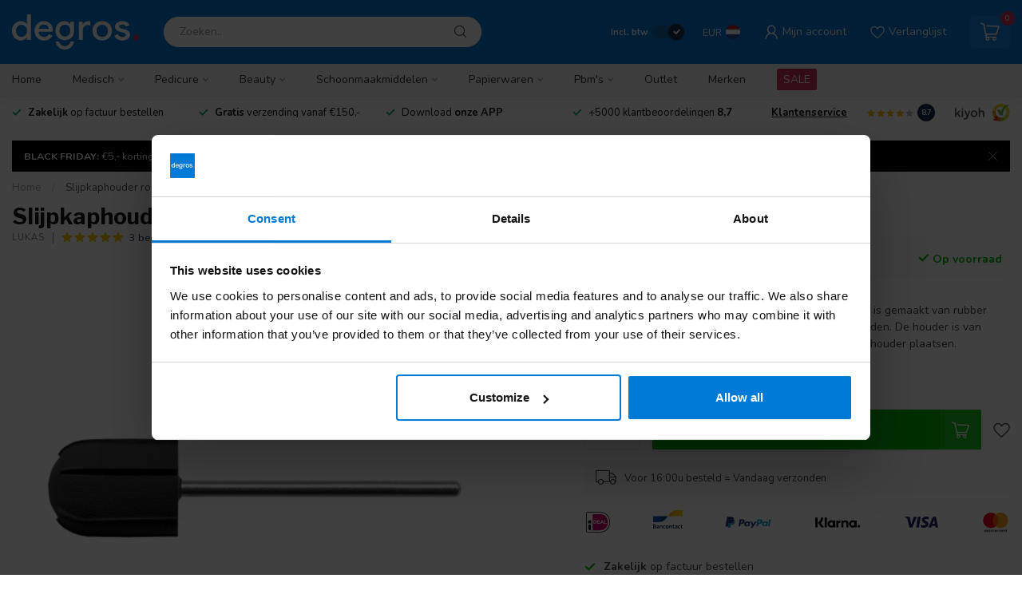

--- FILE ---
content_type: text/html;charset=utf-8
request_url: https://www.degros.nl/nl/slijpkaphouder-rond-5mm.html
body_size: 63406
content:
<!DOCTYPE html>
<html lang="nl">
<head>
<link rel="preconnect" href="https://cdn.webshopapp.com">
<link rel="preconnect" href="https://fonts.googleapis.com">
<link rel="preconnect" href="https://fonts.gstatic.com" crossorigin>
<!--

    Theme Proxima | v1.0.0.0911202201_1_308248
    Theme designed and created by Dyvelopment - We are true e-commerce heroes!

    For custom Lightspeed eCom development or design contact us at www.dyvelopment.com

      _____                  _                                  _   
     |  __ \                | |                                | |  
     | |  | |_   ___   _____| | ___  _ __  _ __ ___   ___ _ __ | |_ 
     | |  | | | | \ \ / / _ \ |/ _ \| '_ \| '_ ` _ \ / _ \ '_ \| __|
     | |__| | |_| |\ V /  __/ | (_) | |_) | | | | | |  __/ | | | |_ 
     |_____/ \__, | \_/ \___|_|\___/| .__/|_| |_| |_|\___|_| |_|\__|
              __/ |                 | |                             
             |___/                  |_|                             
-->


<meta charset="utf-8"/>
<!-- [START] 'blocks/head.rain' -->
<!--

  (c) 2008-2025 Lightspeed Netherlands B.V.
  http://www.lightspeedhq.com
  Generated: 17-11-2025 @ 06:28:51

-->
<link rel="canonical" href="https://www.degros.nl/nl/slijpkaphouder-rond-5mm.html"/>
<link rel="alternate" href="https://www.degros.nl/nl/index.rss" type="application/rss+xml" title="Nieuwe producten"/>
<meta name="robots" content="noodp,noydir"/>
<meta name="google-site-verification" content="-39baiCxjCN0kNsdVmzkNzJp6GPvxoDVzb-FNfIQxxo"/>
<meta name="google-site-verification" content="pyAoUdOsj-kSuWwkCbXQflNCgp1WbWUSgxvmPus7rlc"/>
<meta property="og:url" content="https://www.degros.nl/nl/slijpkaphouder-rond-5mm.html?source=facebook"/>
<meta property="og:site_name" content="Degros"/>
<meta property="og:title" content="Slijpkaphouder rond 5mm kopen? Bestel bij Degros"/>
<meta property="og:description" content="Slijpkaphouder rond 5mm ✓ De beste Prijs ✓ Grote voorraad ✓  Vandaag besteld = morgen Geleverd"/>
<meta property="og:image" content="https://cdn.webshopapp.com/shops/308248/files/448687313/lukas-slijpkaphouder-rond-5mm.jpg"/>
<script src="https://www.googletagmanager.com/gtag/js?id=AW-1007179390"></script>
<script>
/* DyApps Theme Addons config */
if( !window.dyapps ){ window.dyapps = {}; }
window.dyapps.addons = {
 "enabled": true,
 "created_at": "29-03-2024 14:06:25",
 "settings": {
    "matrix_separator": ",",
    "filterGroupSwatches": [],
    "swatchesForCustomFields": [],
    "plan": {
     "can_variant_group": true,
     "can_stockify": true,
     "can_vat_switcher": true,
     "can_age_popup": false,
     "can_custom_qty": false,
     "can_data01_colors": false
    },
    "advancedVariants": {
     "enabled": false,
     "price_in_dropdown": true,
     "stockify_in_dropdown": true,
     "disable_out_of_stock": true,
     "grid_swatches_container_selector": ".dy-collection-grid-swatch-holder",
     "grid_swatches_position": "left",
     "grid_swatches_max_colors": 4,
     "grid_swatches_enabled": true,
     "variant_status_icon": false,
     "display_type": "select",
     "product_swatches_size": "default",
     "live_pricing": true
    },
    "age_popup": {
     "enabled": false,
     "logo_url": "",
     "image_footer_url": "",
     "text": {
                 
        "nl": {
         "content": "<h3>Bevestig je leeftijd<\/h3><p>Je moet 18 jaar of ouder zijn om deze website te bezoeken.<\/p>",
         "content_no": "<h3>Sorry!<\/h3><p>Je kunt deze website helaas niet bezoeken.<\/p>",
         "button_yes": "Ik ben 18 jaar of ouder",
         "button_no": "Ik ben jonger dan 18",
        } ,          
        "en": {
         "content": "<h3>Confirm your age<\/h3><p>You must be over the age of 18 to enter this website.<\/p>",
         "content_no": "<h3>Sorry!<\/h3><p>Unfortunately you cannot access this website.<\/p>",
         "button_yes": "I am 18 years or older",
         "button_no": "I am under 18",
        } ,          
        "de": {
         "content": "<h3>Confirm your age<\/h3><p>You must be over the age of 18 to enter this website.<\/p>",
         "content_no": "<h3>Sorry!<\/h3><p>Unfortunately you cannot access this website.<\/p>",
         "button_yes": "I am 18 years or older",
         "button_no": "I am under 18",
        } ,          
        "fr": {
         "content": "<h3>Confirm your age<\/h3><p>You must be over the age of 18 to enter this website.<\/p>",
         "content_no": "<h3>Sorry!<\/h3><p>Unfortunately you cannot access this website.<\/p>",
         "button_yes": "I am 18 years or older",
         "button_no": "I am under 18",
        }        }
    },
    "stockify": {
     "enabled": false,
     "stock_trigger_type": "outofstock",
     "optin_policy": false,
     "api": "https://my.dyapps.io/api/public/66b333f528/stockify/subscribe",
     "text": {
                 
        "nl": {
         "email_placeholder": "Jouw e-mailadres",
         "button_trigger": "Geef me een seintje bij voorraad",
         "button_submit": "Houd me op de hoogte!",
         "title": "Laat je e-mailadres achter",
         "desc": "Helaas is dit product momenteel uitverkocht. Laat je e-mailadres achter en we sturen je een e-mail wanneer het product weer beschikbaar is.",
         "bottom_text": "We gebruiken je gegevens alleen voor deze email. Meer info in onze <a href=\"\/service\/privacy-policy\/\" target=\"_blank\">privacy policy<\/a>."
        } ,          
        "en": {
         "email_placeholder": "Your email address",
         "button_trigger": "Notify me when back in stock",
         "button_submit": "Keep me updated!",
         "title": "Leave your email address",
         "desc": "Unfortunately this item is out of stock right now. Leave your email address below and we'll send you an email when the item is available again.",
         "bottom_text": "We use your data to send this email. Read more in our <a href=\"\/service\/privacy-policy\/\" target=\"_blank\">privacy policy<\/a>."
        } ,          
        "de": {
         "email_placeholder": "Your email address",
         "button_trigger": "Notify me when back in stock",
         "button_submit": "Keep me updated!",
         "title": "Leave your email address",
         "desc": "Unfortunately this item is out of stock right now. Leave your email address below and we'll send you an email when the item is available again.",
         "bottom_text": "We use your data to send this email. Read more in our <a href=\"\/service\/privacy-policy\/\" target=\"_blank\">privacy policy<\/a>."
        } ,          
        "fr": {
         "email_placeholder": "Your email address",
         "button_trigger": "Notify me when back in stock",
         "button_submit": "Keep me updated!",
         "title": "Leave your email address",
         "desc": "Unfortunately this item is out of stock right now. Leave your email address below and we'll send you an email when the item is available again.",
         "bottom_text": "We use your data to send this email. Read more in our <a href=\"\/service\/privacy-policy\/\" target=\"_blank\">privacy policy<\/a>."
        }        }
    },
    "categoryBanners": {
     "enabled": true,
     "mobile_breakpoint": "576px",
     "category_banner": [],
     "banners": {
             }
    }
 },
 "swatches": {
 "default": {"is_default": true, "type": "multi", "values": {"background-size": "10px 10px", "background-position": "0 0, 0 5px, 5px -5px, -5px 0px", "background-image": "linear-gradient(45deg, rgba(100,100,100,0.3) 25%, transparent 25%),  linear-gradient(-45deg, rgba(100,100,100,0.3) 25%, transparent 25%),  linear-gradient(45deg, transparent 75%, rgba(100,100,100,0.3) 75%),  linear-gradient(-45deg, transparent 75%, rgba(100,100,100,0.3) 75%)"}} ,   }
};
</script>
<script src="https://app.dmws.plus/shop-assets/308248/dmws-plus-loader.js?id=cd34900d2096117ff6690268a3d67a97"></script>
<!--[if lt IE 9]>
<script src="https://cdn.webshopapp.com/assets/html5shiv.js?2025-02-20"></script>
<![endif]-->
<!-- [END] 'blocks/head.rain' -->

<title>Slijpkaphouder rond 5mm kopen? Bestel bij Degros - Degros</title>

<meta name="dyapps-addons-enabled" content="true">
<meta name="msvalidate.01" content="3517F8373DEAE40A3F855E50391A639B" />
<meta name="dyapps-addons-version" content="2022081001">
<meta name="dyapps-theme-name" content="Proxima">

<meta name="description" content="Slijpkaphouder rond 5mm ✓ De beste Prijs ✓ Grote voorraad ✓  Vandaag besteld = morgen Geleverd" />
<meta name="keywords" content="Slijpkaphouder rond 5mm" />

<meta http-equiv="X-UA-Compatible" content="IE=edge">
<meta name="viewport" content="width=device-width, initial-scale=1.0, maximum-scale=5.0, user-scalable=no">

<link rel="shortcut icon" href="https://cdn.webshopapp.com/shops/308248/themes/180878/v/1596525/assets/favicon.ico?20221121133641" type="image/x-icon" />
<link rel="preload" as="image" href="https://cdn.webshopapp.com/shops/308248/files/418221815/wit-rood.svg">


	<link rel="preload" as="image" href="https://cdn.webshopapp.com/shops/308248/files/448687313/650x650x2/slijpkaphouder-rond-5mm.jpg">

<script src="https://cdn.webshopapp.com/shops/308248/themes/180878/assets/jquery-1-12-4-min.js?20251114190932" defer></script>
<script>if(navigator.userAgent.indexOf("MSIE ") > -1 || navigator.userAgent.indexOf("Trident/") > -1) { document.write('<script src="https://cdn.webshopapp.com/shops/308248/themes/180878/assets/intersection-observer-polyfill.js?20251114190932">\x3C/script>') }</script>

<style>/*!
 * Bootstrap Reboot v4.6.1 (https://getbootstrap.com/)
 * Copyright 2011-2021 The Bootstrap Authors
 * Copyright 2011-2021 Twitter, Inc.
 * Licensed under MIT (https://github.com/twbs/bootstrap/blob/main/LICENSE)
 * Forked from Normalize.css, licensed MIT (https://github.com/necolas/normalize.css/blob/master/LICENSE.md)
 */*,*::before,*::after{box-sizing:border-box}html{font-family:sans-serif;line-height:1.15;-webkit-text-size-adjust:100%;-webkit-tap-highlight-color:rgba(0,0,0,0)}article,aside,figcaption,figure,footer,header,hgroup,main,nav,section{display:block}body{margin:0;font-family:-apple-system,BlinkMacSystemFont,"Segoe UI",Roboto,"Helvetica Neue",Arial,"Noto Sans","Liberation Sans",sans-serif,"Apple Color Emoji","Segoe UI Emoji","Segoe UI Symbol","Noto Color Emoji";font-size:1rem;font-weight:400;line-height:1.42857143;color:#212529;text-align:left;background-color:#fff}[tabindex="-1"]:focus:not(:focus-visible){outline:0 !important}hr{box-sizing:content-box;height:0;overflow:visible}h1,h2,h3,h4,h5,h6{margin-top:0;margin-bottom:.5rem}p{margin-top:0;margin-bottom:1rem}abbr[title],abbr[data-original-title]{text-decoration:underline;text-decoration:underline dotted;cursor:help;border-bottom:0;text-decoration-skip-ink:none}address{margin-bottom:1rem;font-style:normal;line-height:inherit}ol,ul,dl{margin-top:0;margin-bottom:1rem}ol ol,ul ul,ol ul,ul ol{margin-bottom:0}dt{font-weight:700}dd{margin-bottom:.5rem;margin-left:0}blockquote{margin:0 0 1rem}b,strong{font-weight:bolder}small{font-size:80%}sub,sup{position:relative;font-size:75%;line-height:0;vertical-align:baseline}sub{bottom:-0.25em}sup{top:-0.5em}a{color:#007bff;text-decoration:none;background-color:transparent}a:hover{color:#0056b3;text-decoration:underline}a:not([href]):not([class]){color:inherit;text-decoration:none}a:not([href]):not([class]):hover{color:inherit;text-decoration:none}pre,code,kbd,samp{font-family:SFMono-Regular,Menlo,Monaco,Consolas,"Liberation Mono","Courier New",monospace;font-size:1em}pre{margin-top:0;margin-bottom:1rem;overflow:auto;-ms-overflow-style:scrollbar}figure{margin:0 0 1rem}img{vertical-align:middle;border-style:none}svg{overflow:hidden;vertical-align:middle}table{border-collapse:collapse}caption{padding-top:.75rem;padding-bottom:.75rem;color:#6c757d;text-align:left;caption-side:bottom}th{text-align:inherit;text-align:-webkit-match-parent}label{display:inline-block;margin-bottom:.5rem}button{border-radius:0}button:focus:not(:focus-visible){outline:0}input,button,select,optgroup,textarea{margin:0;font-family:inherit;font-size:inherit;line-height:inherit}button,input{overflow:visible}button,select{text-transform:none}[role=button]{cursor:pointer}select{word-wrap:normal}button,[type=button],[type=reset],[type=submit]{-webkit-appearance:button}button:not(:disabled),[type=button]:not(:disabled),[type=reset]:not(:disabled),[type=submit]:not(:disabled){cursor:pointer}button::-moz-focus-inner,[type=button]::-moz-focus-inner,[type=reset]::-moz-focus-inner,[type=submit]::-moz-focus-inner{padding:0;border-style:none}input[type=radio],input[type=checkbox]{box-sizing:border-box;padding:0}textarea{overflow:auto;resize:vertical}fieldset{min-width:0;padding:0;margin:0;border:0}legend{display:block;width:100%;max-width:100%;padding:0;margin-bottom:.5rem;font-size:1.5rem;line-height:inherit;color:inherit;white-space:normal}progress{vertical-align:baseline}[type=number]::-webkit-inner-spin-button,[type=number]::-webkit-outer-spin-button{height:auto}[type=search]{outline-offset:-2px;-webkit-appearance:none}[type=search]::-webkit-search-decoration{-webkit-appearance:none}::-webkit-file-upload-button{font:inherit;-webkit-appearance:button}output{display:inline-block}summary{display:list-item;cursor:pointer}template{display:none}[hidden]{display:none !important}/*!
 * Bootstrap Grid v4.6.1 (https://getbootstrap.com/)
 * Copyright 2011-2021 The Bootstrap Authors
 * Copyright 2011-2021 Twitter, Inc.
 * Licensed under MIT (https://github.com/twbs/bootstrap/blob/main/LICENSE)
 */html{box-sizing:border-box;-ms-overflow-style:scrollbar}*,*::before,*::after{box-sizing:inherit}.container,.container-fluid,.container-xl,.container-lg,.container-md,.container-sm{width:100%;padding-right:15px;padding-left:15px;margin-right:auto;margin-left:auto}@media(min-width: 576px){.container-sm,.container{max-width:540px}}@media(min-width: 768px){.container-md,.container-sm,.container{max-width:720px}}@media(min-width: 992px){.container-lg,.container-md,.container-sm,.container{max-width:960px}}@media(min-width: 1200px){.container-xl,.container-lg,.container-md,.container-sm,.container{max-width:1140px}}.row{display:flex;flex-wrap:wrap;margin-right:-15px;margin-left:-15px}.no-gutters{margin-right:0;margin-left:0}.no-gutters>.col,.no-gutters>[class*=col-]{padding-right:0;padding-left:0}.col-xl,.col-xl-auto,.col-xl-12,.col-xl-11,.col-xl-10,.col-xl-9,.col-xl-8,.col-xl-7,.col-xl-6,.col-xl-5,.col-xl-4,.col-xl-3,.col-xl-2,.col-xl-1,.col-lg,.col-lg-auto,.col-lg-12,.col-lg-11,.col-lg-10,.col-lg-9,.col-lg-8,.col-lg-7,.col-lg-6,.col-lg-5,.col-lg-4,.col-lg-3,.col-lg-2,.col-lg-1,.col-md,.col-md-auto,.col-md-12,.col-md-11,.col-md-10,.col-md-9,.col-md-8,.col-md-7,.col-md-6,.col-md-5,.col-md-4,.col-md-3,.col-md-2,.col-md-1,.col-sm,.col-sm-auto,.col-sm-12,.col-sm-11,.col-sm-10,.col-sm-9,.col-sm-8,.col-sm-7,.col-sm-6,.col-sm-5,.col-sm-4,.col-sm-3,.col-sm-2,.col-sm-1,.col,.col-auto,.col-12,.col-11,.col-10,.col-9,.col-8,.col-7,.col-6,.col-5,.col-4,.col-3,.col-2,.col-1{position:relative;width:100%;padding-right:15px;padding-left:15px}.col{flex-basis:0;flex-grow:1;max-width:100%}.row-cols-1>*{flex:0 0 100%;max-width:100%}.row-cols-2>*{flex:0 0 50%;max-width:50%}.row-cols-3>*{flex:0 0 33.3333333333%;max-width:33.3333333333%}.row-cols-4>*{flex:0 0 25%;max-width:25%}.row-cols-5>*{flex:0 0 20%;max-width:20%}.row-cols-6>*{flex:0 0 16.6666666667%;max-width:16.6666666667%}.col-auto{flex:0 0 auto;width:auto;max-width:100%}.col-1{flex:0 0 8.33333333%;max-width:8.33333333%}.col-2{flex:0 0 16.66666667%;max-width:16.66666667%}.col-3{flex:0 0 25%;max-width:25%}.col-4{flex:0 0 33.33333333%;max-width:33.33333333%}.col-5{flex:0 0 41.66666667%;max-width:41.66666667%}.col-6{flex:0 0 50%;max-width:50%}.col-7{flex:0 0 58.33333333%;max-width:58.33333333%}.col-8{flex:0 0 66.66666667%;max-width:66.66666667%}.col-9{flex:0 0 75%;max-width:75%}.col-10{flex:0 0 83.33333333%;max-width:83.33333333%}.col-11{flex:0 0 91.66666667%;max-width:91.66666667%}.col-12{flex:0 0 100%;max-width:100%}.order-first{order:-1}.order-last{order:13}.order-0{order:0}.order-1{order:1}.order-2{order:2}.order-3{order:3}.order-4{order:4}.order-5{order:5}.order-6{order:6}.order-7{order:7}.order-8{order:8}.order-9{order:9}.order-10{order:10}.order-11{order:11}.order-12{order:12}.offset-1{margin-left:8.33333333%}.offset-2{margin-left:16.66666667%}.offset-3{margin-left:25%}.offset-4{margin-left:33.33333333%}.offset-5{margin-left:41.66666667%}.offset-6{margin-left:50%}.offset-7{margin-left:58.33333333%}.offset-8{margin-left:66.66666667%}.offset-9{margin-left:75%}.offset-10{margin-left:83.33333333%}.offset-11{margin-left:91.66666667%}@media(min-width: 576px){.col-sm{flex-basis:0;flex-grow:1;max-width:100%}.row-cols-sm-1>*{flex:0 0 100%;max-width:100%}.row-cols-sm-2>*{flex:0 0 50%;max-width:50%}.row-cols-sm-3>*{flex:0 0 33.3333333333%;max-width:33.3333333333%}.row-cols-sm-4>*{flex:0 0 25%;max-width:25%}.row-cols-sm-5>*{flex:0 0 20%;max-width:20%}.row-cols-sm-6>*{flex:0 0 16.6666666667%;max-width:16.6666666667%}.col-sm-auto{flex:0 0 auto;width:auto;max-width:100%}.col-sm-1{flex:0 0 8.33333333%;max-width:8.33333333%}.col-sm-2{flex:0 0 16.66666667%;max-width:16.66666667%}.col-sm-3{flex:0 0 25%;max-width:25%}.col-sm-4{flex:0 0 33.33333333%;max-width:33.33333333%}.col-sm-5{flex:0 0 41.66666667%;max-width:41.66666667%}.col-sm-6{flex:0 0 50%;max-width:50%}.col-sm-7{flex:0 0 58.33333333%;max-width:58.33333333%}.col-sm-8{flex:0 0 66.66666667%;max-width:66.66666667%}.col-sm-9{flex:0 0 75%;max-width:75%}.col-sm-10{flex:0 0 83.33333333%;max-width:83.33333333%}.col-sm-11{flex:0 0 91.66666667%;max-width:91.66666667%}.col-sm-12{flex:0 0 100%;max-width:100%}.order-sm-first{order:-1}.order-sm-last{order:13}.order-sm-0{order:0}.order-sm-1{order:1}.order-sm-2{order:2}.order-sm-3{order:3}.order-sm-4{order:4}.order-sm-5{order:5}.order-sm-6{order:6}.order-sm-7{order:7}.order-sm-8{order:8}.order-sm-9{order:9}.order-sm-10{order:10}.order-sm-11{order:11}.order-sm-12{order:12}.offset-sm-0{margin-left:0}.offset-sm-1{margin-left:8.33333333%}.offset-sm-2{margin-left:16.66666667%}.offset-sm-3{margin-left:25%}.offset-sm-4{margin-left:33.33333333%}.offset-sm-5{margin-left:41.66666667%}.offset-sm-6{margin-left:50%}.offset-sm-7{margin-left:58.33333333%}.offset-sm-8{margin-left:66.66666667%}.offset-sm-9{margin-left:75%}.offset-sm-10{margin-left:83.33333333%}.offset-sm-11{margin-left:91.66666667%}}@media(min-width: 768px){.col-md{flex-basis:0;flex-grow:1;max-width:100%}.row-cols-md-1>*{flex:0 0 100%;max-width:100%}.row-cols-md-2>*{flex:0 0 50%;max-width:50%}.row-cols-md-3>*{flex:0 0 33.3333333333%;max-width:33.3333333333%}.row-cols-md-4>*{flex:0 0 25%;max-width:25%}.row-cols-md-5>*{flex:0 0 20%;max-width:20%}.row-cols-md-6>*{flex:0 0 16.6666666667%;max-width:16.6666666667%}.col-md-auto{flex:0 0 auto;width:auto;max-width:100%}.col-md-1{flex:0 0 8.33333333%;max-width:8.33333333%}.col-md-2{flex:0 0 16.66666667%;max-width:16.66666667%}.col-md-3{flex:0 0 25%;max-width:25%}.col-md-4{flex:0 0 33.33333333%;max-width:33.33333333%}.col-md-5{flex:0 0 41.66666667%;max-width:41.66666667%}.col-md-6{flex:0 0 50%;max-width:50%}.col-md-7{flex:0 0 58.33333333%;max-width:58.33333333%}.col-md-8{flex:0 0 66.66666667%;max-width:66.66666667%}.col-md-9{flex:0 0 75%;max-width:75%}.col-md-10{flex:0 0 83.33333333%;max-width:83.33333333%}.col-md-11{flex:0 0 91.66666667%;max-width:91.66666667%}.col-md-12{flex:0 0 100%;max-width:100%}.order-md-first{order:-1}.order-md-last{order:13}.order-md-0{order:0}.order-md-1{order:1}.order-md-2{order:2}.order-md-3{order:3}.order-md-4{order:4}.order-md-5{order:5}.order-md-6{order:6}.order-md-7{order:7}.order-md-8{order:8}.order-md-9{order:9}.order-md-10{order:10}.order-md-11{order:11}.order-md-12{order:12}.offset-md-0{margin-left:0}.offset-md-1{margin-left:8.33333333%}.offset-md-2{margin-left:16.66666667%}.offset-md-3{margin-left:25%}.offset-md-4{margin-left:33.33333333%}.offset-md-5{margin-left:41.66666667%}.offset-md-6{margin-left:50%}.offset-md-7{margin-left:58.33333333%}.offset-md-8{margin-left:66.66666667%}.offset-md-9{margin-left:75%}.offset-md-10{margin-left:83.33333333%}.offset-md-11{margin-left:91.66666667%}}@media(min-width: 992px){.col-lg{flex-basis:0;flex-grow:1;max-width:100%}.row-cols-lg-1>*{flex:0 0 100%;max-width:100%}.row-cols-lg-2>*{flex:0 0 50%;max-width:50%}.row-cols-lg-3>*{flex:0 0 33.3333333333%;max-width:33.3333333333%}.row-cols-lg-4>*{flex:0 0 25%;max-width:25%}.row-cols-lg-5>*{flex:0 0 20%;max-width:20%}.row-cols-lg-6>*{flex:0 0 16.6666666667%;max-width:16.6666666667%}.col-lg-auto{flex:0 0 auto;width:auto;max-width:100%}.col-lg-1{flex:0 0 8.33333333%;max-width:8.33333333%}.col-lg-2{flex:0 0 16.66666667%;max-width:16.66666667%}.col-lg-3{flex:0 0 25%;max-width:25%}.col-lg-4{flex:0 0 33.33333333%;max-width:33.33333333%}.col-lg-5{flex:0 0 41.66666667%;max-width:41.66666667%}.col-lg-6{flex:0 0 50%;max-width:50%}.col-lg-7{flex:0 0 58.33333333%;max-width:58.33333333%}.col-lg-8{flex:0 0 66.66666667%;max-width:66.66666667%}.col-lg-9{flex:0 0 75%;max-width:75%}.col-lg-10{flex:0 0 83.33333333%;max-width:83.33333333%}.col-lg-11{flex:0 0 91.66666667%;max-width:91.66666667%}.col-lg-12{flex:0 0 100%;max-width:100%}.order-lg-first{order:-1}.order-lg-last{order:13}.order-lg-0{order:0}.order-lg-1{order:1}.order-lg-2{order:2}.order-lg-3{order:3}.order-lg-4{order:4}.order-lg-5{order:5}.order-lg-6{order:6}.order-lg-7{order:7}.order-lg-8{order:8}.order-lg-9{order:9}.order-lg-10{order:10}.order-lg-11{order:11}.order-lg-12{order:12}.offset-lg-0{margin-left:0}.offset-lg-1{margin-left:8.33333333%}.offset-lg-2{margin-left:16.66666667%}.offset-lg-3{margin-left:25%}.offset-lg-4{margin-left:33.33333333%}.offset-lg-5{margin-left:41.66666667%}.offset-lg-6{margin-left:50%}.offset-lg-7{margin-left:58.33333333%}.offset-lg-8{margin-left:66.66666667%}.offset-lg-9{margin-left:75%}.offset-lg-10{margin-left:83.33333333%}.offset-lg-11{margin-left:91.66666667%}}@media(min-width: 1200px){.col-xl{flex-basis:0;flex-grow:1;max-width:100%}.row-cols-xl-1>*{flex:0 0 100%;max-width:100%}.row-cols-xl-2>*{flex:0 0 50%;max-width:50%}.row-cols-xl-3>*{flex:0 0 33.3333333333%;max-width:33.3333333333%}.row-cols-xl-4>*{flex:0 0 25%;max-width:25%}.row-cols-xl-5>*{flex:0 0 20%;max-width:20%}.row-cols-xl-6>*{flex:0 0 16.6666666667%;max-width:16.6666666667%}.col-xl-auto{flex:0 0 auto;width:auto;max-width:100%}.col-xl-1{flex:0 0 8.33333333%;max-width:8.33333333%}.col-xl-2{flex:0 0 16.66666667%;max-width:16.66666667%}.col-xl-3{flex:0 0 25%;max-width:25%}.col-xl-4{flex:0 0 33.33333333%;max-width:33.33333333%}.col-xl-5{flex:0 0 41.66666667%;max-width:41.66666667%}.col-xl-6{flex:0 0 50%;max-width:50%}.col-xl-7{flex:0 0 58.33333333%;max-width:58.33333333%}.col-xl-8{flex:0 0 66.66666667%;max-width:66.66666667%}.col-xl-9{flex:0 0 75%;max-width:75%}.col-xl-10{flex:0 0 83.33333333%;max-width:83.33333333%}.col-xl-11{flex:0 0 91.66666667%;max-width:91.66666667%}.col-xl-12{flex:0 0 100%;max-width:100%}.order-xl-first{order:-1}.order-xl-last{order:13}.order-xl-0{order:0}.order-xl-1{order:1}.order-xl-2{order:2}.order-xl-3{order:3}.order-xl-4{order:4}.order-xl-5{order:5}.order-xl-6{order:6}.order-xl-7{order:7}.order-xl-8{order:8}.order-xl-9{order:9}.order-xl-10{order:10}.order-xl-11{order:11}.order-xl-12{order:12}.offset-xl-0{margin-left:0}.offset-xl-1{margin-left:8.33333333%}.offset-xl-2{margin-left:16.66666667%}.offset-xl-3{margin-left:25%}.offset-xl-4{margin-left:33.33333333%}.offset-xl-5{margin-left:41.66666667%}.offset-xl-6{margin-left:50%}.offset-xl-7{margin-left:58.33333333%}.offset-xl-8{margin-left:66.66666667%}.offset-xl-9{margin-left:75%}.offset-xl-10{margin-left:83.33333333%}.offset-xl-11{margin-left:91.66666667%}}.d-none{display:none !important}.d-inline{display:inline !important}.d-inline-block{display:inline-block !important}.d-block{display:block !important}.d-table{display:table !important}.d-table-row{display:table-row !important}.d-table-cell{display:table-cell !important}.d-flex{display:flex !important}.d-inline-flex{display:inline-flex !important}@media(min-width: 576px){.d-sm-none{display:none !important}.d-sm-inline{display:inline !important}.d-sm-inline-block{display:inline-block !important}.d-sm-block{display:block !important}.d-sm-table{display:table !important}.d-sm-table-row{display:table-row !important}.d-sm-table-cell{display:table-cell !important}.d-sm-flex{display:flex !important}.d-sm-inline-flex{display:inline-flex !important}}@media(min-width: 768px){.d-md-none{display:none !important}.d-md-inline{display:inline !important}.d-md-inline-block{display:inline-block !important}.d-md-block{display:block !important}.d-md-table{display:table !important}.d-md-table-row{display:table-row !important}.d-md-table-cell{display:table-cell !important}.d-md-flex{display:flex !important}.d-md-inline-flex{display:inline-flex !important}}@media(min-width: 992px){.d-lg-none{display:none !important}.d-lg-inline{display:inline !important}.d-lg-inline-block{display:inline-block !important}.d-lg-block{display:block !important}.d-lg-table{display:table !important}.d-lg-table-row{display:table-row !important}.d-lg-table-cell{display:table-cell !important}.d-lg-flex{display:flex !important}.d-lg-inline-flex{display:inline-flex !important}}@media(min-width: 1200px){.d-xl-none{display:none !important}.d-xl-inline{display:inline !important}.d-xl-inline-block{display:inline-block !important}.d-xl-block{display:block !important}.d-xl-table{display:table !important}.d-xl-table-row{display:table-row !important}.d-xl-table-cell{display:table-cell !important}.d-xl-flex{display:flex !important}.d-xl-inline-flex{display:inline-flex !important}}@media print{.d-print-none{display:none !important}.d-print-inline{display:inline !important}.d-print-inline-block{display:inline-block !important}.d-print-block{display:block !important}.d-print-table{display:table !important}.d-print-table-row{display:table-row !important}.d-print-table-cell{display:table-cell !important}.d-print-flex{display:flex !important}.d-print-inline-flex{display:inline-flex !important}}.flex-row{flex-direction:row !important}.flex-column{flex-direction:column !important}.flex-row-reverse{flex-direction:row-reverse !important}.flex-column-reverse{flex-direction:column-reverse !important}.flex-wrap{flex-wrap:wrap !important}.flex-nowrap{flex-wrap:nowrap !important}.flex-wrap-reverse{flex-wrap:wrap-reverse !important}.flex-fill{flex:1 1 auto !important}.flex-grow-0{flex-grow:0 !important}.flex-grow-1{flex-grow:1 !important}.flex-shrink-0{flex-shrink:0 !important}.flex-shrink-1{flex-shrink:1 !important}.justify-content-start{justify-content:flex-start !important}.justify-content-end{justify-content:flex-end !important}.justify-content-center{justify-content:center !important}.justify-content-between{justify-content:space-between !important}.justify-content-around{justify-content:space-around !important}.align-items-start{align-items:flex-start !important}.align-items-end{align-items:flex-end !important}.align-items-center{align-items:center !important}.align-items-baseline{align-items:baseline !important}.align-items-stretch{align-items:stretch !important}.align-content-start{align-content:flex-start !important}.align-content-end{align-content:flex-end !important}.align-content-center{align-content:center !important}.align-content-between{align-content:space-between !important}.align-content-around{align-content:space-around !important}.align-content-stretch{align-content:stretch !important}.align-self-auto{align-self:auto !important}.align-self-start{align-self:flex-start !important}.align-self-end{align-self:flex-end !important}.align-self-center{align-self:center !important}.align-self-baseline{align-self:baseline !important}.align-self-stretch{align-self:stretch !important}@media(min-width: 576px){.flex-sm-row{flex-direction:row !important}.flex-sm-column{flex-direction:column !important}.flex-sm-row-reverse{flex-direction:row-reverse !important}.flex-sm-column-reverse{flex-direction:column-reverse !important}.flex-sm-wrap{flex-wrap:wrap !important}.flex-sm-nowrap{flex-wrap:nowrap !important}.flex-sm-wrap-reverse{flex-wrap:wrap-reverse !important}.flex-sm-fill{flex:1 1 auto !important}.flex-sm-grow-0{flex-grow:0 !important}.flex-sm-grow-1{flex-grow:1 !important}.flex-sm-shrink-0{flex-shrink:0 !important}.flex-sm-shrink-1{flex-shrink:1 !important}.justify-content-sm-start{justify-content:flex-start !important}.justify-content-sm-end{justify-content:flex-end !important}.justify-content-sm-center{justify-content:center !important}.justify-content-sm-between{justify-content:space-between !important}.justify-content-sm-around{justify-content:space-around !important}.align-items-sm-start{align-items:flex-start !important}.align-items-sm-end{align-items:flex-end !important}.align-items-sm-center{align-items:center !important}.align-items-sm-baseline{align-items:baseline !important}.align-items-sm-stretch{align-items:stretch !important}.align-content-sm-start{align-content:flex-start !important}.align-content-sm-end{align-content:flex-end !important}.align-content-sm-center{align-content:center !important}.align-content-sm-between{align-content:space-between !important}.align-content-sm-around{align-content:space-around !important}.align-content-sm-stretch{align-content:stretch !important}.align-self-sm-auto{align-self:auto !important}.align-self-sm-start{align-self:flex-start !important}.align-self-sm-end{align-self:flex-end !important}.align-self-sm-center{align-self:center !important}.align-self-sm-baseline{align-self:baseline !important}.align-self-sm-stretch{align-self:stretch !important}}@media(min-width: 768px){.flex-md-row{flex-direction:row !important}.flex-md-column{flex-direction:column !important}.flex-md-row-reverse{flex-direction:row-reverse !important}.flex-md-column-reverse{flex-direction:column-reverse !important}.flex-md-wrap{flex-wrap:wrap !important}.flex-md-nowrap{flex-wrap:nowrap !important}.flex-md-wrap-reverse{flex-wrap:wrap-reverse !important}.flex-md-fill{flex:1 1 auto !important}.flex-md-grow-0{flex-grow:0 !important}.flex-md-grow-1{flex-grow:1 !important}.flex-md-shrink-0{flex-shrink:0 !important}.flex-md-shrink-1{flex-shrink:1 !important}.justify-content-md-start{justify-content:flex-start !important}.justify-content-md-end{justify-content:flex-end !important}.justify-content-md-center{justify-content:center !important}.justify-content-md-between{justify-content:space-between !important}.justify-content-md-around{justify-content:space-around !important}.align-items-md-start{align-items:flex-start !important}.align-items-md-end{align-items:flex-end !important}.align-items-md-center{align-items:center !important}.align-items-md-baseline{align-items:baseline !important}.align-items-md-stretch{align-items:stretch !important}.align-content-md-start{align-content:flex-start !important}.align-content-md-end{align-content:flex-end !important}.align-content-md-center{align-content:center !important}.align-content-md-between{align-content:space-between !important}.align-content-md-around{align-content:space-around !important}.align-content-md-stretch{align-content:stretch !important}.align-self-md-auto{align-self:auto !important}.align-self-md-start{align-self:flex-start !important}.align-self-md-end{align-self:flex-end !important}.align-self-md-center{align-self:center !important}.align-self-md-baseline{align-self:baseline !important}.align-self-md-stretch{align-self:stretch !important}}@media(min-width: 992px){.flex-lg-row{flex-direction:row !important}.flex-lg-column{flex-direction:column !important}.flex-lg-row-reverse{flex-direction:row-reverse !important}.flex-lg-column-reverse{flex-direction:column-reverse !important}.flex-lg-wrap{flex-wrap:wrap !important}.flex-lg-nowrap{flex-wrap:nowrap !important}.flex-lg-wrap-reverse{flex-wrap:wrap-reverse !important}.flex-lg-fill{flex:1 1 auto !important}.flex-lg-grow-0{flex-grow:0 !important}.flex-lg-grow-1{flex-grow:1 !important}.flex-lg-shrink-0{flex-shrink:0 !important}.flex-lg-shrink-1{flex-shrink:1 !important}.justify-content-lg-start{justify-content:flex-start !important}.justify-content-lg-end{justify-content:flex-end !important}.justify-content-lg-center{justify-content:center !important}.justify-content-lg-between{justify-content:space-between !important}.justify-content-lg-around{justify-content:space-around !important}.align-items-lg-start{align-items:flex-start !important}.align-items-lg-end{align-items:flex-end !important}.align-items-lg-center{align-items:center !important}.align-items-lg-baseline{align-items:baseline !important}.align-items-lg-stretch{align-items:stretch !important}.align-content-lg-start{align-content:flex-start !important}.align-content-lg-end{align-content:flex-end !important}.align-content-lg-center{align-content:center !important}.align-content-lg-between{align-content:space-between !important}.align-content-lg-around{align-content:space-around !important}.align-content-lg-stretch{align-content:stretch !important}.align-self-lg-auto{align-self:auto !important}.align-self-lg-start{align-self:flex-start !important}.align-self-lg-end{align-self:flex-end !important}.align-self-lg-center{align-self:center !important}.align-self-lg-baseline{align-self:baseline !important}.align-self-lg-stretch{align-self:stretch !important}}@media(min-width: 1200px){.flex-xl-row{flex-direction:row !important}.flex-xl-column{flex-direction:column !important}.flex-xl-row-reverse{flex-direction:row-reverse !important}.flex-xl-column-reverse{flex-direction:column-reverse !important}.flex-xl-wrap{flex-wrap:wrap !important}.flex-xl-nowrap{flex-wrap:nowrap !important}.flex-xl-wrap-reverse{flex-wrap:wrap-reverse !important}.flex-xl-fill{flex:1 1 auto !important}.flex-xl-grow-0{flex-grow:0 !important}.flex-xl-grow-1{flex-grow:1 !important}.flex-xl-shrink-0{flex-shrink:0 !important}.flex-xl-shrink-1{flex-shrink:1 !important}.justify-content-xl-start{justify-content:flex-start !important}.justify-content-xl-end{justify-content:flex-end !important}.justify-content-xl-center{justify-content:center !important}.justify-content-xl-between{justify-content:space-between !important}.justify-content-xl-around{justify-content:space-around !important}.align-items-xl-start{align-items:flex-start !important}.align-items-xl-end{align-items:flex-end !important}.align-items-xl-center{align-items:center !important}.align-items-xl-baseline{align-items:baseline !important}.align-items-xl-stretch{align-items:stretch !important}.align-content-xl-start{align-content:flex-start !important}.align-content-xl-end{align-content:flex-end !important}.align-content-xl-center{align-content:center !important}.align-content-xl-between{align-content:space-between !important}.align-content-xl-around{align-content:space-around !important}.align-content-xl-stretch{align-content:stretch !important}.align-self-xl-auto{align-self:auto !important}.align-self-xl-start{align-self:flex-start !important}.align-self-xl-end{align-self:flex-end !important}.align-self-xl-center{align-self:center !important}.align-self-xl-baseline{align-self:baseline !important}.align-self-xl-stretch{align-self:stretch !important}}.m-0{margin:0 !important}.mt-0,.my-0{margin-top:0 !important}.mr-0,.mx-0{margin-right:0 !important}.mb-0,.my-0{margin-bottom:0 !important}.ml-0,.mx-0{margin-left:0 !important}.m-1{margin:5px !important}.mt-1,.my-1{margin-top:5px !important}.mr-1,.mx-1{margin-right:5px !important}.mb-1,.my-1{margin-bottom:5px !important}.ml-1,.mx-1{margin-left:5px !important}.m-2{margin:10px !important}.mt-2,.my-2{margin-top:10px !important}.mr-2,.mx-2{margin-right:10px !important}.mb-2,.my-2{margin-bottom:10px !important}.ml-2,.mx-2{margin-left:10px !important}.m-3{margin:15px !important}.mt-3,.my-3{margin-top:15px !important}.mr-3,.mx-3{margin-right:15px !important}.mb-3,.my-3{margin-bottom:15px !important}.ml-3,.mx-3{margin-left:15px !important}.m-4{margin:30px !important}.mt-4,.my-4{margin-top:30px !important}.mr-4,.mx-4{margin-right:30px !important}.mb-4,.my-4{margin-bottom:30px !important}.ml-4,.mx-4{margin-left:30px !important}.m-5{margin:50px !important}.mt-5,.my-5{margin-top:50px !important}.mr-5,.mx-5{margin-right:50px !important}.mb-5,.my-5{margin-bottom:50px !important}.ml-5,.mx-5{margin-left:50px !important}.m-6{margin:80px !important}.mt-6,.my-6{margin-top:80px !important}.mr-6,.mx-6{margin-right:80px !important}.mb-6,.my-6{margin-bottom:80px !important}.ml-6,.mx-6{margin-left:80px !important}.p-0{padding:0 !important}.pt-0,.py-0{padding-top:0 !important}.pr-0,.px-0{padding-right:0 !important}.pb-0,.py-0{padding-bottom:0 !important}.pl-0,.px-0{padding-left:0 !important}.p-1{padding:5px !important}.pt-1,.py-1{padding-top:5px !important}.pr-1,.px-1{padding-right:5px !important}.pb-1,.py-1{padding-bottom:5px !important}.pl-1,.px-1{padding-left:5px !important}.p-2{padding:10px !important}.pt-2,.py-2{padding-top:10px !important}.pr-2,.px-2{padding-right:10px !important}.pb-2,.py-2{padding-bottom:10px !important}.pl-2,.px-2{padding-left:10px !important}.p-3{padding:15px !important}.pt-3,.py-3{padding-top:15px !important}.pr-3,.px-3{padding-right:15px !important}.pb-3,.py-3{padding-bottom:15px !important}.pl-3,.px-3{padding-left:15px !important}.p-4{padding:30px !important}.pt-4,.py-4{padding-top:30px !important}.pr-4,.px-4{padding-right:30px !important}.pb-4,.py-4{padding-bottom:30px !important}.pl-4,.px-4{padding-left:30px !important}.p-5{padding:50px !important}.pt-5,.py-5{padding-top:50px !important}.pr-5,.px-5{padding-right:50px !important}.pb-5,.py-5{padding-bottom:50px !important}.pl-5,.px-5{padding-left:50px !important}.p-6{padding:80px !important}.pt-6,.py-6{padding-top:80px !important}.pr-6,.px-6{padding-right:80px !important}.pb-6,.py-6{padding-bottom:80px !important}.pl-6,.px-6{padding-left:80px !important}.m-n1{margin:-5px !important}.mt-n1,.my-n1{margin-top:-5px !important}.mr-n1,.mx-n1{margin-right:-5px !important}.mb-n1,.my-n1{margin-bottom:-5px !important}.ml-n1,.mx-n1{margin-left:-5px !important}.m-n2{margin:-10px !important}.mt-n2,.my-n2{margin-top:-10px !important}.mr-n2,.mx-n2{margin-right:-10px !important}.mb-n2,.my-n2{margin-bottom:-10px !important}.ml-n2,.mx-n2{margin-left:-10px !important}.m-n3{margin:-15px !important}.mt-n3,.my-n3{margin-top:-15px !important}.mr-n3,.mx-n3{margin-right:-15px !important}.mb-n3,.my-n3{margin-bottom:-15px !important}.ml-n3,.mx-n3{margin-left:-15px !important}.m-n4{margin:-30px !important}.mt-n4,.my-n4{margin-top:-30px !important}.mr-n4,.mx-n4{margin-right:-30px !important}.mb-n4,.my-n4{margin-bottom:-30px !important}.ml-n4,.mx-n4{margin-left:-30px !important}.m-n5{margin:-50px !important}.mt-n5,.my-n5{margin-top:-50px !important}.mr-n5,.mx-n5{margin-right:-50px !important}.mb-n5,.my-n5{margin-bottom:-50px !important}.ml-n5,.mx-n5{margin-left:-50px !important}.m-n6{margin:-80px !important}.mt-n6,.my-n6{margin-top:-80px !important}.mr-n6,.mx-n6{margin-right:-80px !important}.mb-n6,.my-n6{margin-bottom:-80px !important}.ml-n6,.mx-n6{margin-left:-80px !important}.m-auto{margin:auto !important}.mt-auto,.my-auto{margin-top:auto !important}.mr-auto,.mx-auto{margin-right:auto !important}.mb-auto,.my-auto{margin-bottom:auto !important}.ml-auto,.mx-auto{margin-left:auto !important}@media(min-width: 576px){.m-sm-0{margin:0 !important}.mt-sm-0,.my-sm-0{margin-top:0 !important}.mr-sm-0,.mx-sm-0{margin-right:0 !important}.mb-sm-0,.my-sm-0{margin-bottom:0 !important}.ml-sm-0,.mx-sm-0{margin-left:0 !important}.m-sm-1{margin:5px !important}.mt-sm-1,.my-sm-1{margin-top:5px !important}.mr-sm-1,.mx-sm-1{margin-right:5px !important}.mb-sm-1,.my-sm-1{margin-bottom:5px !important}.ml-sm-1,.mx-sm-1{margin-left:5px !important}.m-sm-2{margin:10px !important}.mt-sm-2,.my-sm-2{margin-top:10px !important}.mr-sm-2,.mx-sm-2{margin-right:10px !important}.mb-sm-2,.my-sm-2{margin-bottom:10px !important}.ml-sm-2,.mx-sm-2{margin-left:10px !important}.m-sm-3{margin:15px !important}.mt-sm-3,.my-sm-3{margin-top:15px !important}.mr-sm-3,.mx-sm-3{margin-right:15px !important}.mb-sm-3,.my-sm-3{margin-bottom:15px !important}.ml-sm-3,.mx-sm-3{margin-left:15px !important}.m-sm-4{margin:30px !important}.mt-sm-4,.my-sm-4{margin-top:30px !important}.mr-sm-4,.mx-sm-4{margin-right:30px !important}.mb-sm-4,.my-sm-4{margin-bottom:30px !important}.ml-sm-4,.mx-sm-4{margin-left:30px !important}.m-sm-5{margin:50px !important}.mt-sm-5,.my-sm-5{margin-top:50px !important}.mr-sm-5,.mx-sm-5{margin-right:50px !important}.mb-sm-5,.my-sm-5{margin-bottom:50px !important}.ml-sm-5,.mx-sm-5{margin-left:50px !important}.m-sm-6{margin:80px !important}.mt-sm-6,.my-sm-6{margin-top:80px !important}.mr-sm-6,.mx-sm-6{margin-right:80px !important}.mb-sm-6,.my-sm-6{margin-bottom:80px !important}.ml-sm-6,.mx-sm-6{margin-left:80px !important}.p-sm-0{padding:0 !important}.pt-sm-0,.py-sm-0{padding-top:0 !important}.pr-sm-0,.px-sm-0{padding-right:0 !important}.pb-sm-0,.py-sm-0{padding-bottom:0 !important}.pl-sm-0,.px-sm-0{padding-left:0 !important}.p-sm-1{padding:5px !important}.pt-sm-1,.py-sm-1{padding-top:5px !important}.pr-sm-1,.px-sm-1{padding-right:5px !important}.pb-sm-1,.py-sm-1{padding-bottom:5px !important}.pl-sm-1,.px-sm-1{padding-left:5px !important}.p-sm-2{padding:10px !important}.pt-sm-2,.py-sm-2{padding-top:10px !important}.pr-sm-2,.px-sm-2{padding-right:10px !important}.pb-sm-2,.py-sm-2{padding-bottom:10px !important}.pl-sm-2,.px-sm-2{padding-left:10px !important}.p-sm-3{padding:15px !important}.pt-sm-3,.py-sm-3{padding-top:15px !important}.pr-sm-3,.px-sm-3{padding-right:15px !important}.pb-sm-3,.py-sm-3{padding-bottom:15px !important}.pl-sm-3,.px-sm-3{padding-left:15px !important}.p-sm-4{padding:30px !important}.pt-sm-4,.py-sm-4{padding-top:30px !important}.pr-sm-4,.px-sm-4{padding-right:30px !important}.pb-sm-4,.py-sm-4{padding-bottom:30px !important}.pl-sm-4,.px-sm-4{padding-left:30px !important}.p-sm-5{padding:50px !important}.pt-sm-5,.py-sm-5{padding-top:50px !important}.pr-sm-5,.px-sm-5{padding-right:50px !important}.pb-sm-5,.py-sm-5{padding-bottom:50px !important}.pl-sm-5,.px-sm-5{padding-left:50px !important}.p-sm-6{padding:80px !important}.pt-sm-6,.py-sm-6{padding-top:80px !important}.pr-sm-6,.px-sm-6{padding-right:80px !important}.pb-sm-6,.py-sm-6{padding-bottom:80px !important}.pl-sm-6,.px-sm-6{padding-left:80px !important}.m-sm-n1{margin:-5px !important}.mt-sm-n1,.my-sm-n1{margin-top:-5px !important}.mr-sm-n1,.mx-sm-n1{margin-right:-5px !important}.mb-sm-n1,.my-sm-n1{margin-bottom:-5px !important}.ml-sm-n1,.mx-sm-n1{margin-left:-5px !important}.m-sm-n2{margin:-10px !important}.mt-sm-n2,.my-sm-n2{margin-top:-10px !important}.mr-sm-n2,.mx-sm-n2{margin-right:-10px !important}.mb-sm-n2,.my-sm-n2{margin-bottom:-10px !important}.ml-sm-n2,.mx-sm-n2{margin-left:-10px !important}.m-sm-n3{margin:-15px !important}.mt-sm-n3,.my-sm-n3{margin-top:-15px !important}.mr-sm-n3,.mx-sm-n3{margin-right:-15px !important}.mb-sm-n3,.my-sm-n3{margin-bottom:-15px !important}.ml-sm-n3,.mx-sm-n3{margin-left:-15px !important}.m-sm-n4{margin:-30px !important}.mt-sm-n4,.my-sm-n4{margin-top:-30px !important}.mr-sm-n4,.mx-sm-n4{margin-right:-30px !important}.mb-sm-n4,.my-sm-n4{margin-bottom:-30px !important}.ml-sm-n4,.mx-sm-n4{margin-left:-30px !important}.m-sm-n5{margin:-50px !important}.mt-sm-n5,.my-sm-n5{margin-top:-50px !important}.mr-sm-n5,.mx-sm-n5{margin-right:-50px !important}.mb-sm-n5,.my-sm-n5{margin-bottom:-50px !important}.ml-sm-n5,.mx-sm-n5{margin-left:-50px !important}.m-sm-n6{margin:-80px !important}.mt-sm-n6,.my-sm-n6{margin-top:-80px !important}.mr-sm-n6,.mx-sm-n6{margin-right:-80px !important}.mb-sm-n6,.my-sm-n6{margin-bottom:-80px !important}.ml-sm-n6,.mx-sm-n6{margin-left:-80px !important}.m-sm-auto{margin:auto !important}.mt-sm-auto,.my-sm-auto{margin-top:auto !important}.mr-sm-auto,.mx-sm-auto{margin-right:auto !important}.mb-sm-auto,.my-sm-auto{margin-bottom:auto !important}.ml-sm-auto,.mx-sm-auto{margin-left:auto !important}}@media(min-width: 768px){.m-md-0{margin:0 !important}.mt-md-0,.my-md-0{margin-top:0 !important}.mr-md-0,.mx-md-0{margin-right:0 !important}.mb-md-0,.my-md-0{margin-bottom:0 !important}.ml-md-0,.mx-md-0{margin-left:0 !important}.m-md-1{margin:5px !important}.mt-md-1,.my-md-1{margin-top:5px !important}.mr-md-1,.mx-md-1{margin-right:5px !important}.mb-md-1,.my-md-1{margin-bottom:5px !important}.ml-md-1,.mx-md-1{margin-left:5px !important}.m-md-2{margin:10px !important}.mt-md-2,.my-md-2{margin-top:10px !important}.mr-md-2,.mx-md-2{margin-right:10px !important}.mb-md-2,.my-md-2{margin-bottom:10px !important}.ml-md-2,.mx-md-2{margin-left:10px !important}.m-md-3{margin:15px !important}.mt-md-3,.my-md-3{margin-top:15px !important}.mr-md-3,.mx-md-3{margin-right:15px !important}.mb-md-3,.my-md-3{margin-bottom:15px !important}.ml-md-3,.mx-md-3{margin-left:15px !important}.m-md-4{margin:30px !important}.mt-md-4,.my-md-4{margin-top:30px !important}.mr-md-4,.mx-md-4{margin-right:30px !important}.mb-md-4,.my-md-4{margin-bottom:30px !important}.ml-md-4,.mx-md-4{margin-left:30px !important}.m-md-5{margin:50px !important}.mt-md-5,.my-md-5{margin-top:50px !important}.mr-md-5,.mx-md-5{margin-right:50px !important}.mb-md-5,.my-md-5{margin-bottom:50px !important}.ml-md-5,.mx-md-5{margin-left:50px !important}.m-md-6{margin:80px !important}.mt-md-6,.my-md-6{margin-top:80px !important}.mr-md-6,.mx-md-6{margin-right:80px !important}.mb-md-6,.my-md-6{margin-bottom:80px !important}.ml-md-6,.mx-md-6{margin-left:80px !important}.p-md-0{padding:0 !important}.pt-md-0,.py-md-0{padding-top:0 !important}.pr-md-0,.px-md-0{padding-right:0 !important}.pb-md-0,.py-md-0{padding-bottom:0 !important}.pl-md-0,.px-md-0{padding-left:0 !important}.p-md-1{padding:5px !important}.pt-md-1,.py-md-1{padding-top:5px !important}.pr-md-1,.px-md-1{padding-right:5px !important}.pb-md-1,.py-md-1{padding-bottom:5px !important}.pl-md-1,.px-md-1{padding-left:5px !important}.p-md-2{padding:10px !important}.pt-md-2,.py-md-2{padding-top:10px !important}.pr-md-2,.px-md-2{padding-right:10px !important}.pb-md-2,.py-md-2{padding-bottom:10px !important}.pl-md-2,.px-md-2{padding-left:10px !important}.p-md-3{padding:15px !important}.pt-md-3,.py-md-3{padding-top:15px !important}.pr-md-3,.px-md-3{padding-right:15px !important}.pb-md-3,.py-md-3{padding-bottom:15px !important}.pl-md-3,.px-md-3{padding-left:15px !important}.p-md-4{padding:30px !important}.pt-md-4,.py-md-4{padding-top:30px !important}.pr-md-4,.px-md-4{padding-right:30px !important}.pb-md-4,.py-md-4{padding-bottom:30px !important}.pl-md-4,.px-md-4{padding-left:30px !important}.p-md-5{padding:50px !important}.pt-md-5,.py-md-5{padding-top:50px !important}.pr-md-5,.px-md-5{padding-right:50px !important}.pb-md-5,.py-md-5{padding-bottom:50px !important}.pl-md-5,.px-md-5{padding-left:50px !important}.p-md-6{padding:80px !important}.pt-md-6,.py-md-6{padding-top:80px !important}.pr-md-6,.px-md-6{padding-right:80px !important}.pb-md-6,.py-md-6{padding-bottom:80px !important}.pl-md-6,.px-md-6{padding-left:80px !important}.m-md-n1{margin:-5px !important}.mt-md-n1,.my-md-n1{margin-top:-5px !important}.mr-md-n1,.mx-md-n1{margin-right:-5px !important}.mb-md-n1,.my-md-n1{margin-bottom:-5px !important}.ml-md-n1,.mx-md-n1{margin-left:-5px !important}.m-md-n2{margin:-10px !important}.mt-md-n2,.my-md-n2{margin-top:-10px !important}.mr-md-n2,.mx-md-n2{margin-right:-10px !important}.mb-md-n2,.my-md-n2{margin-bottom:-10px !important}.ml-md-n2,.mx-md-n2{margin-left:-10px !important}.m-md-n3{margin:-15px !important}.mt-md-n3,.my-md-n3{margin-top:-15px !important}.mr-md-n3,.mx-md-n3{margin-right:-15px !important}.mb-md-n3,.my-md-n3{margin-bottom:-15px !important}.ml-md-n3,.mx-md-n3{margin-left:-15px !important}.m-md-n4{margin:-30px !important}.mt-md-n4,.my-md-n4{margin-top:-30px !important}.mr-md-n4,.mx-md-n4{margin-right:-30px !important}.mb-md-n4,.my-md-n4{margin-bottom:-30px !important}.ml-md-n4,.mx-md-n4{margin-left:-30px !important}.m-md-n5{margin:-50px !important}.mt-md-n5,.my-md-n5{margin-top:-50px !important}.mr-md-n5,.mx-md-n5{margin-right:-50px !important}.mb-md-n5,.my-md-n5{margin-bottom:-50px !important}.ml-md-n5,.mx-md-n5{margin-left:-50px !important}.m-md-n6{margin:-80px !important}.mt-md-n6,.my-md-n6{margin-top:-80px !important}.mr-md-n6,.mx-md-n6{margin-right:-80px !important}.mb-md-n6,.my-md-n6{margin-bottom:-80px !important}.ml-md-n6,.mx-md-n6{margin-left:-80px !important}.m-md-auto{margin:auto !important}.mt-md-auto,.my-md-auto{margin-top:auto !important}.mr-md-auto,.mx-md-auto{margin-right:auto !important}.mb-md-auto,.my-md-auto{margin-bottom:auto !important}.ml-md-auto,.mx-md-auto{margin-left:auto !important}}@media(min-width: 992px){.m-lg-0{margin:0 !important}.mt-lg-0,.my-lg-0{margin-top:0 !important}.mr-lg-0,.mx-lg-0{margin-right:0 !important}.mb-lg-0,.my-lg-0{margin-bottom:0 !important}.ml-lg-0,.mx-lg-0{margin-left:0 !important}.m-lg-1{margin:5px !important}.mt-lg-1,.my-lg-1{margin-top:5px !important}.mr-lg-1,.mx-lg-1{margin-right:5px !important}.mb-lg-1,.my-lg-1{margin-bottom:5px !important}.ml-lg-1,.mx-lg-1{margin-left:5px !important}.m-lg-2{margin:10px !important}.mt-lg-2,.my-lg-2{margin-top:10px !important}.mr-lg-2,.mx-lg-2{margin-right:10px !important}.mb-lg-2,.my-lg-2{margin-bottom:10px !important}.ml-lg-2,.mx-lg-2{margin-left:10px !important}.m-lg-3{margin:15px !important}.mt-lg-3,.my-lg-3{margin-top:15px !important}.mr-lg-3,.mx-lg-3{margin-right:15px !important}.mb-lg-3,.my-lg-3{margin-bottom:15px !important}.ml-lg-3,.mx-lg-3{margin-left:15px !important}.m-lg-4{margin:30px !important}.mt-lg-4,.my-lg-4{margin-top:30px !important}.mr-lg-4,.mx-lg-4{margin-right:30px !important}.mb-lg-4,.my-lg-4{margin-bottom:30px !important}.ml-lg-4,.mx-lg-4{margin-left:30px !important}.m-lg-5{margin:50px !important}.mt-lg-5,.my-lg-5{margin-top:50px !important}.mr-lg-5,.mx-lg-5{margin-right:50px !important}.mb-lg-5,.my-lg-5{margin-bottom:50px !important}.ml-lg-5,.mx-lg-5{margin-left:50px !important}.m-lg-6{margin:80px !important}.mt-lg-6,.my-lg-6{margin-top:80px !important}.mr-lg-6,.mx-lg-6{margin-right:80px !important}.mb-lg-6,.my-lg-6{margin-bottom:80px !important}.ml-lg-6,.mx-lg-6{margin-left:80px !important}.p-lg-0{padding:0 !important}.pt-lg-0,.py-lg-0{padding-top:0 !important}.pr-lg-0,.px-lg-0{padding-right:0 !important}.pb-lg-0,.py-lg-0{padding-bottom:0 !important}.pl-lg-0,.px-lg-0{padding-left:0 !important}.p-lg-1{padding:5px !important}.pt-lg-1,.py-lg-1{padding-top:5px !important}.pr-lg-1,.px-lg-1{padding-right:5px !important}.pb-lg-1,.py-lg-1{padding-bottom:5px !important}.pl-lg-1,.px-lg-1{padding-left:5px !important}.p-lg-2{padding:10px !important}.pt-lg-2,.py-lg-2{padding-top:10px !important}.pr-lg-2,.px-lg-2{padding-right:10px !important}.pb-lg-2,.py-lg-2{padding-bottom:10px !important}.pl-lg-2,.px-lg-2{padding-left:10px !important}.p-lg-3{padding:15px !important}.pt-lg-3,.py-lg-3{padding-top:15px !important}.pr-lg-3,.px-lg-3{padding-right:15px !important}.pb-lg-3,.py-lg-3{padding-bottom:15px !important}.pl-lg-3,.px-lg-3{padding-left:15px !important}.p-lg-4{padding:30px !important}.pt-lg-4,.py-lg-4{padding-top:30px !important}.pr-lg-4,.px-lg-4{padding-right:30px !important}.pb-lg-4,.py-lg-4{padding-bottom:30px !important}.pl-lg-4,.px-lg-4{padding-left:30px !important}.p-lg-5{padding:50px !important}.pt-lg-5,.py-lg-5{padding-top:50px !important}.pr-lg-5,.px-lg-5{padding-right:50px !important}.pb-lg-5,.py-lg-5{padding-bottom:50px !important}.pl-lg-5,.px-lg-5{padding-left:50px !important}.p-lg-6{padding:80px !important}.pt-lg-6,.py-lg-6{padding-top:80px !important}.pr-lg-6,.px-lg-6{padding-right:80px !important}.pb-lg-6,.py-lg-6{padding-bottom:80px !important}.pl-lg-6,.px-lg-6{padding-left:80px !important}.m-lg-n1{margin:-5px !important}.mt-lg-n1,.my-lg-n1{margin-top:-5px !important}.mr-lg-n1,.mx-lg-n1{margin-right:-5px !important}.mb-lg-n1,.my-lg-n1{margin-bottom:-5px !important}.ml-lg-n1,.mx-lg-n1{margin-left:-5px !important}.m-lg-n2{margin:-10px !important}.mt-lg-n2,.my-lg-n2{margin-top:-10px !important}.mr-lg-n2,.mx-lg-n2{margin-right:-10px !important}.mb-lg-n2,.my-lg-n2{margin-bottom:-10px !important}.ml-lg-n2,.mx-lg-n2{margin-left:-10px !important}.m-lg-n3{margin:-15px !important}.mt-lg-n3,.my-lg-n3{margin-top:-15px !important}.mr-lg-n3,.mx-lg-n3{margin-right:-15px !important}.mb-lg-n3,.my-lg-n3{margin-bottom:-15px !important}.ml-lg-n3,.mx-lg-n3{margin-left:-15px !important}.m-lg-n4{margin:-30px !important}.mt-lg-n4,.my-lg-n4{margin-top:-30px !important}.mr-lg-n4,.mx-lg-n4{margin-right:-30px !important}.mb-lg-n4,.my-lg-n4{margin-bottom:-30px !important}.ml-lg-n4,.mx-lg-n4{margin-left:-30px !important}.m-lg-n5{margin:-50px !important}.mt-lg-n5,.my-lg-n5{margin-top:-50px !important}.mr-lg-n5,.mx-lg-n5{margin-right:-50px !important}.mb-lg-n5,.my-lg-n5{margin-bottom:-50px !important}.ml-lg-n5,.mx-lg-n5{margin-left:-50px !important}.m-lg-n6{margin:-80px !important}.mt-lg-n6,.my-lg-n6{margin-top:-80px !important}.mr-lg-n6,.mx-lg-n6{margin-right:-80px !important}.mb-lg-n6,.my-lg-n6{margin-bottom:-80px !important}.ml-lg-n6,.mx-lg-n6{margin-left:-80px !important}.m-lg-auto{margin:auto !important}.mt-lg-auto,.my-lg-auto{margin-top:auto !important}.mr-lg-auto,.mx-lg-auto{margin-right:auto !important}.mb-lg-auto,.my-lg-auto{margin-bottom:auto !important}.ml-lg-auto,.mx-lg-auto{margin-left:auto !important}}@media(min-width: 1200px){.m-xl-0{margin:0 !important}.mt-xl-0,.my-xl-0{margin-top:0 !important}.mr-xl-0,.mx-xl-0{margin-right:0 !important}.mb-xl-0,.my-xl-0{margin-bottom:0 !important}.ml-xl-0,.mx-xl-0{margin-left:0 !important}.m-xl-1{margin:5px !important}.mt-xl-1,.my-xl-1{margin-top:5px !important}.mr-xl-1,.mx-xl-1{margin-right:5px !important}.mb-xl-1,.my-xl-1{margin-bottom:5px !important}.ml-xl-1,.mx-xl-1{margin-left:5px !important}.m-xl-2{margin:10px !important}.mt-xl-2,.my-xl-2{margin-top:10px !important}.mr-xl-2,.mx-xl-2{margin-right:10px !important}.mb-xl-2,.my-xl-2{margin-bottom:10px !important}.ml-xl-2,.mx-xl-2{margin-left:10px !important}.m-xl-3{margin:15px !important}.mt-xl-3,.my-xl-3{margin-top:15px !important}.mr-xl-3,.mx-xl-3{margin-right:15px !important}.mb-xl-3,.my-xl-3{margin-bottom:15px !important}.ml-xl-3,.mx-xl-3{margin-left:15px !important}.m-xl-4{margin:30px !important}.mt-xl-4,.my-xl-4{margin-top:30px !important}.mr-xl-4,.mx-xl-4{margin-right:30px !important}.mb-xl-4,.my-xl-4{margin-bottom:30px !important}.ml-xl-4,.mx-xl-4{margin-left:30px !important}.m-xl-5{margin:50px !important}.mt-xl-5,.my-xl-5{margin-top:50px !important}.mr-xl-5,.mx-xl-5{margin-right:50px !important}.mb-xl-5,.my-xl-5{margin-bottom:50px !important}.ml-xl-5,.mx-xl-5{margin-left:50px !important}.m-xl-6{margin:80px !important}.mt-xl-6,.my-xl-6{margin-top:80px !important}.mr-xl-6,.mx-xl-6{margin-right:80px !important}.mb-xl-6,.my-xl-6{margin-bottom:80px !important}.ml-xl-6,.mx-xl-6{margin-left:80px !important}.p-xl-0{padding:0 !important}.pt-xl-0,.py-xl-0{padding-top:0 !important}.pr-xl-0,.px-xl-0{padding-right:0 !important}.pb-xl-0,.py-xl-0{padding-bottom:0 !important}.pl-xl-0,.px-xl-0{padding-left:0 !important}.p-xl-1{padding:5px !important}.pt-xl-1,.py-xl-1{padding-top:5px !important}.pr-xl-1,.px-xl-1{padding-right:5px !important}.pb-xl-1,.py-xl-1{padding-bottom:5px !important}.pl-xl-1,.px-xl-1{padding-left:5px !important}.p-xl-2{padding:10px !important}.pt-xl-2,.py-xl-2{padding-top:10px !important}.pr-xl-2,.px-xl-2{padding-right:10px !important}.pb-xl-2,.py-xl-2{padding-bottom:10px !important}.pl-xl-2,.px-xl-2{padding-left:10px !important}.p-xl-3{padding:15px !important}.pt-xl-3,.py-xl-3{padding-top:15px !important}.pr-xl-3,.px-xl-3{padding-right:15px !important}.pb-xl-3,.py-xl-3{padding-bottom:15px !important}.pl-xl-3,.px-xl-3{padding-left:15px !important}.p-xl-4{padding:30px !important}.pt-xl-4,.py-xl-4{padding-top:30px !important}.pr-xl-4,.px-xl-4{padding-right:30px !important}.pb-xl-4,.py-xl-4{padding-bottom:30px !important}.pl-xl-4,.px-xl-4{padding-left:30px !important}.p-xl-5{padding:50px !important}.pt-xl-5,.py-xl-5{padding-top:50px !important}.pr-xl-5,.px-xl-5{padding-right:50px !important}.pb-xl-5,.py-xl-5{padding-bottom:50px !important}.pl-xl-5,.px-xl-5{padding-left:50px !important}.p-xl-6{padding:80px !important}.pt-xl-6,.py-xl-6{padding-top:80px !important}.pr-xl-6,.px-xl-6{padding-right:80px !important}.pb-xl-6,.py-xl-6{padding-bottom:80px !important}.pl-xl-6,.px-xl-6{padding-left:80px !important}.m-xl-n1{margin:-5px !important}.mt-xl-n1,.my-xl-n1{margin-top:-5px !important}.mr-xl-n1,.mx-xl-n1{margin-right:-5px !important}.mb-xl-n1,.my-xl-n1{margin-bottom:-5px !important}.ml-xl-n1,.mx-xl-n1{margin-left:-5px !important}.m-xl-n2{margin:-10px !important}.mt-xl-n2,.my-xl-n2{margin-top:-10px !important}.mr-xl-n2,.mx-xl-n2{margin-right:-10px !important}.mb-xl-n2,.my-xl-n2{margin-bottom:-10px !important}.ml-xl-n2,.mx-xl-n2{margin-left:-10px !important}.m-xl-n3{margin:-15px !important}.mt-xl-n3,.my-xl-n3{margin-top:-15px !important}.mr-xl-n3,.mx-xl-n3{margin-right:-15px !important}.mb-xl-n3,.my-xl-n3{margin-bottom:-15px !important}.ml-xl-n3,.mx-xl-n3{margin-left:-15px !important}.m-xl-n4{margin:-30px !important}.mt-xl-n4,.my-xl-n4{margin-top:-30px !important}.mr-xl-n4,.mx-xl-n4{margin-right:-30px !important}.mb-xl-n4,.my-xl-n4{margin-bottom:-30px !important}.ml-xl-n4,.mx-xl-n4{margin-left:-30px !important}.m-xl-n5{margin:-50px !important}.mt-xl-n5,.my-xl-n5{margin-top:-50px !important}.mr-xl-n5,.mx-xl-n5{margin-right:-50px !important}.mb-xl-n5,.my-xl-n5{margin-bottom:-50px !important}.ml-xl-n5,.mx-xl-n5{margin-left:-50px !important}.m-xl-n6{margin:-80px !important}.mt-xl-n6,.my-xl-n6{margin-top:-80px !important}.mr-xl-n6,.mx-xl-n6{margin-right:-80px !important}.mb-xl-n6,.my-xl-n6{margin-bottom:-80px !important}.ml-xl-n6,.mx-xl-n6{margin-left:-80px !important}.m-xl-auto{margin:auto !important}.mt-xl-auto,.my-xl-auto{margin-top:auto !important}.mr-xl-auto,.mx-xl-auto{margin-right:auto !important}.mb-xl-auto,.my-xl-auto{margin-bottom:auto !important}.ml-xl-auto,.mx-xl-auto{margin-left:auto !important}}@media(min-width: 1300px){.container{max-width:1350px}}</style>


<!-- <link rel="preload" href="https://cdn.webshopapp.com/shops/308248/themes/180878/assets/style.css?20251114190932" as="style">-->
<link rel="stylesheet" href="https://cdn.webshopapp.com/shops/308248/themes/180878/assets/style.css?20251114190932" />
<!-- <link rel="preload" href="https://cdn.webshopapp.com/shops/308248/themes/180878/assets/style.css?20251114190932" as="style" onload="this.onload=null;this.rel='stylesheet'"> -->

<link rel="preload" href="https://fonts.googleapis.com/css?family=Nunito:400,300,700%7CLibre%20Franklin:300,400,700&amp;display=fallback" as="style">
<link href="https://fonts.googleapis.com/css?family=Nunito:400,300,700%7CLibre%20Franklin:300,400,700&amp;display=fallback" rel="stylesheet">

<link rel="preload" href="https://cdn.webshopapp.com/shops/308248/themes/180878/assets/dy-addons.css?20251114190932" as="style" onload="this.onload=null;this.rel='stylesheet'">


<style>
@font-face {
  font-family: 'proxima-icons';
  src:
    url(https://cdn.webshopapp.com/shops/308248/themes/180878/assets/proxima-icons.ttf?20251114190932) format('truetype'),
    url(https://cdn.webshopapp.com/shops/308248/themes/180878/assets/proxima-icons.woff?20251114190932) format('woff'),
    url(https://cdn.webshopapp.com/shops/308248/themes/180878/assets/proxima-icons.svg?20251114190932#proxima-icons) format('svg');
  font-weight: normal;
  font-style: normal;
  font-display: block;
}
</style>
<link rel="preload" href="https://cdn.webshopapp.com/shops/308248/themes/180878/assets/settings.css?20251114190932" as="style">
<link rel="preload" href="https://cdn.webshopapp.com/shops/308248/themes/180878/assets/custom.css?20251114190932" as="style">
<link rel="stylesheet" href="https://cdn.webshopapp.com/shops/308248/themes/180878/assets/settings.css?20251114190932" />
<link rel="stylesheet" href="https://cdn.webshopapp.com/shops/308248/themes/180878/assets/custom.css?20251114190932" />

<!-- <link rel="preload" href="https://cdn.webshopapp.com/shops/308248/themes/180878/assets/settings.css?20251114190932" as="style" onload="this.onload=null;this.rel='stylesheet'">
<link rel="preload" href="https://cdn.webshopapp.com/shops/308248/themes/180878/assets/custom.css?20251114190932" as="style" onload="this.onload=null;this.rel='stylesheet'"> -->

		<link rel="preload" href="https://cdn.webshopapp.com/shops/308248/themes/180878/assets/fancybox-3-5-7-min.css?20251114190932" as="style" onload="this.onload=null;this.rel='stylesheet'">


<script>
  window.theme = {
    isDemoShop: false,
    language: 'nl',
    template: 'pages/product.rain',
    pageData: {},
    dyApps: {
      version: 20220101
    }
  };

</script>


	
    <!-- Google Tag Manager -->
    <script>(function(w,d,s,l,z){w[l]=w[l]||[];w[l].push({'gtm.start':
    new Date().getTime(),event:'gtm.js'});var f=d.getElementsByTagName(s)[0],
    j=d.createElement(s),dl=l!='dataLayer'?'&l='+l:'';j.async=true;j.src=
    'https://www.googletagmanager.com/gtm.js?id='+z+dl;f.parentNode.insertBefore(j,f);
    })(window,document,'script','dataLayer','GTM-TD62L73');</script>
    <!-- End Google Tag Manager -->

		<script>
      window.dataLayer = window.dataLayer || [];
		</script>

	

<script type="text/javascript" src="https://cdn.webshopapp.com/shops/308248/themes/180878/assets/swiper-453-min.js?20251114190932" defer></script>
<script type="text/javascript" src="https://cdn.webshopapp.com/shops/308248/themes/180878/assets/global.js?20251114190932" defer></script>  </head>
  <body class="layout-custom usp-carousel-pos-bottom vat-switcher-incl">
    <!-- Google Tag Manager (noscript) -->
<noscript><iframe src="https://www.googletagmanager.com/ns.html?id=GTM-TD62L73"
height="0" width="0" style="display:none;visibility:hidden"></iframe></noscript>
<!-- End Google Tag Manager (noscript) -->
    
    <script>
/* <![CDATA[ */
  var google_conversion_id = 1007179390;
  var google_custom_params = window.google_tag_params;
  var google_remarketing_only = true;
  /* ]]> */
</script>
<script defer type="text/javascript" src="//www.googleadservices.com/pagead/conversion.js"></script>
<noscript>
  <div style="display:inline;">
  <img height="1" width="1" style="border-style:none;" alt="" src="//googleads.g.doubleclick.net/pagead/viewthroughconversion/1007179390/?guid=ON&script=0"/>
  </div>
</noscript>
<!-- Start of Clerk.io E-commerce Personalisation tool - www.clerk.io -->
<script type="text/javascript">
  (function(w,d){
    var e=d.createElement('script');e.type='text/javascript';e.async=true;
    e.src='https://cdn.clerk.io/clerk.js';
    var s=d.getElementsByTagName('script')[0];s.parentNode.insertBefore(e,s);
    w.__clerk_q=w.__clerk_q||[];w.Clerk=w.Clerk||function(){ w.__clerk_q.push(arguments) };
  })(window,document);

  Clerk('config', {
    key: 'XBIPUuLW1WPhOErOInn0w971htt0oaSY'
  });
</script>
<!-- End of Clerk.io E-commerce Personalisation tool - www.clerk.io -->
    <div id="mobile-nav-holder" class="fancy-box from-left overflow-hidden p-0">
    	<div id="mobile-nav-header" class="p-3 border-bottom-gray gray-border-bottom">
        <p class="flex-grow-1">Menu</p>
        <div id="mobile-lang-switcher" class="d-flex align-items-center mr-3 lh-1">
          <span class="flag-icon flag-icon-nl mr-1"></span> <span class="">EUR</span>
        </div>
        <i class="icon-x-l close-fancy"></i>
      </div>
      <div id="mobile-nav-content"></div>
    </div>
    
    <header id="header" class="usp-carousel-pos-bottom header-scrollable">
<!--
originalUspCarouselPosition = bottom
uspCarouselPosition = bottom
      amountOfSubheaderFeatures = 4
      uspsInSubheader = false
      uspsInSubheader = false -->
<div id="header-holder" class="usp-carousel-pos-bottom">
    
  <div id="header-content" class="container logo-left d-flex align-items-center ">
    <div id="header-left" class="header-col d-flex align-items-center">      
      <div id="mobilenav" class="nav-icon hb-icon d-lg-none" data-trigger-fancy="mobile-nav-holder">
            <div class="hb-icon-line line-1"></div>
            <div class="hb-icon-line line-2"></div>
            <div class="hb-icon-label">Menu</div>
      </div>
            
            
            	
      <a href="https://www.degros.nl/nl/" class="mr-3 mr-sm-0">
<!--       <img class="logo" src="https://cdn.webshopapp.com/shops/308248/files/418221815/wit-rood.svg" alt="Degros - Groothandel voor al uw Disposables"> -->
    	      	<img class="logo" src="https://cdn.webshopapp.com/shops/308248/files/418221815/wit-rood.svg" alt="Degros - Groothandel voor al uw Disposables">
    	    </a>
		
            
      <form id="header-search" action="https://www.degros.nl/nl/search/" method="get" class="d-none d-lg-block ml-4">
        <input id="header-search-input"  maxlength="50" type="text" name="q" class="theme-input search-input header-search-input as-body border-none br-xl pl-20" placeholder="Zoeken..">
        <button class="search-button r-10" type="submit"><i class="icon-search c-body-text"></i></button>
        
        <div id="search-results" class="as-body px-3 py-3 pt-2 row apply-shadow"></div>
      </form>
    </div>
              <div class="vat-switcher d-flex align-items-center" data-default="incl">
  <div class="d-inline-flex">
    <span class="vat-switcher-currency"></span>
    <span class="vat-switcher-label-incl">Incl. btw</span>
    <span class="vat-switcher-label-excl">Excl. btw</span>
  </div>
  <input type="checkbox" name="toggle_vat" class="vat-switcher-checkbox" id="toggle_vat" checked>
  <label class="vat-switcher-label" for="toggle_vat"></label>
</div>    <div id="header-right" class="header-col with-labels">
        
      <div id="header-fancy-language" class="header-item d-none d-md-block" tabindex="0">
        <span class="header-link" data-tooltip title="Taal & Valuta" data-placement="bottom" data-trigger-fancy="fancy-language">
          <span id="header-locale-code">EUR</span>
          <span class="flag-icon flag-icon-nl"></span> 
        </span>
              </div>

      <div id="header-fancy-account-search-mob" class="header-item dmws_perfect-search-trigger">
        
                	<span class="header-link" data-tooltip title="" data-placement="bottom" data-fancy-type="hybrid" class="dmws_perfect-search-trigger">
            <i class="header-icon icon-search"></i>
           
        	</span>
              </div>
      
      <div id="header-fancy-account" class="header-item">
        
                	<span class="header-link" data-tooltip title="Mijn account" data-placement="bottom" data-trigger-fancy="fancy-account" data-fancy-type="hybrid">
            <i class="header-icon icon-user"></i>
            <span class="header-icon-label">Mijn account</span>
        	</span>
              </div>

            <div id="header-wishlist" class="d-none d-md-block header-item">
        <a href="https://www.degros.nl/nl/account/wishlist/" class="header-link" data-tooltip title="Verlanglijst" data-placement="bottom" data-fancy="fancy-account-holder">
          <i class="header-icon icon-heart"></i>
          <span class="header-icon-label">Verlanglijst</span>
        </a>
      </div>
            
      <div id="header-fancy-cart" class="header-item mr-0">
        <a href="https://www.degros.nl/nl/cart/" id="cart-header-link" class="cart header-link justify-content-center" data-trigger-fancy="fancy-cart">
            <i id="header-icon-cart" class="icon-shopping-cart"></i><span id="cart-qty" class="shopping-cart">0</span>
        </a>
      </div>
    </div>
    
  </div>
</div>


	<div id="navbar-holder" class="navbar-border-bottom header-has-shadow hidden-xxs hidden-xs hidden-sm">
  <div class="container">
      <nav id="navbar" class="navbar-type-small d-flex justify-content-center navbar-compact">

<ul id="navbar-items" class="flex-grow-1 item-spacing-large  smallmenu compact with-vat-switcher text-left">
        
  		<li class="navbar-item navbar-main-item"><a href="https://www.degros.nl/nl/" class="navbar-main-link">Home</a></li>
  
                <li class="navbar-item navbar-main-item navbar-main-item-dropdown">
          <a href="https://www.degros.nl/nl/medisch/" class="navbar-main-link navbar-main-link-dropdown">Medisch</a>



                    <ul class="navbar-sub">
                        <li class="navbar-item">
                                <a href="https://www.degros.nl/nl/medisch/wegwerp-handschoenen/" class="navbar-sub-link nav-item-with-arrow">Wegwerp handschoenen</a>
                <ul class="navbar-sub navbar-sub-sub">
                                    <li class="navbar-item">
                    <a href="https://www.degros.nl/nl/medisch/wegwerp-handschoenen/nitril-handschoenen/" class="navbar-sub-link">Nitril handschoenen</a>
                  </li>
                                    <li class="navbar-item">
                    <a href="https://www.degros.nl/nl/medisch/wegwerp-handschoenen/latex-handschoenen/" class="navbar-sub-link">Latex handschoenen</a>
                  </li>
                                    <li class="navbar-item">
                    <a href="https://www.degros.nl/nl/medisch/wegwerp-handschoenen/vinyl-handschoenen/" class="navbar-sub-link">Vinyl handschoenen</a>
                  </li>
                                    <li class="navbar-item">
                    <a href="https://www.degros.nl/nl/medisch/wegwerp-handschoenen/copolymer-handschoenen-steriel/" class="navbar-sub-link">Copolymer handschoenen steriel</a>
                  </li>
                                    <li class="navbar-item">
                    <a href="https://www.degros.nl/nl/medisch/wegwerp-handschoenen/gynaecologische-handschoenen-steriel/" class="navbar-sub-link">Gynaecologische handschoenen steriel</a>
                  </li>
                                    <li class="navbar-item">
                    <a href="https://www.degros.nl/nl/medisch/wegwerp-handschoenen/huishoud-handschoenen/" class="navbar-sub-link">Huishoud handschoenen</a>
                  </li>
                                    <li class="navbar-item">
                    <a href="https://www.degros.nl/nl/medisch/wegwerp-handschoenen/operatie-handschoenen-steriel/" class="navbar-sub-link">Operatie handschoenen Steriel</a>
                  </li>
                                    <li class="navbar-item">
                    <a href="https://www.degros.nl/nl/medisch/wegwerp-handschoenen/steriele-handschoenen/" class="navbar-sub-link">Steriele handschoenen</a>
                  </li>
                                  </ul>
                            </li>
                        <li class="navbar-item">
                                <a href="https://www.degros.nl/nl/medisch/verbandmiddelen/" class="navbar-sub-link nav-item-with-arrow">Verbandmiddelen</a>
                <ul class="navbar-sub navbar-sub-sub">
                                    <li class="navbar-item">
                    <a href="https://www.degros.nl/nl/medisch/verbandmiddelen/verband/" class="navbar-sub-link">Verband</a>
                  </li>
                                    <li class="navbar-item">
                    <a href="https://www.degros.nl/nl/medisch/verbandmiddelen/pleisters/" class="navbar-sub-link">Pleisters</a>
                  </li>
                                    <li class="navbar-item">
                    <a href="https://www.degros.nl/nl/medisch/verbandmiddelen/gaaskompres/" class="navbar-sub-link">Gaaskompres</a>
                  </li>
                                    <li class="navbar-item">
                    <a href="https://www.degros.nl/nl/medisch/verbandmiddelen/windsels/" class="navbar-sub-link">Windsels</a>
                  </li>
                                    <li class="navbar-item">
                    <a href="https://www.degros.nl/nl/medisch/verbandmiddelen/watten/" class="navbar-sub-link">Watten</a>
                  </li>
                                    <li class="navbar-item">
                    <a href="https://www.degros.nl/nl/medisch/verbandmiddelen/verbandmiddelen-toebehoren/" class="navbar-sub-link">Verbandmiddelen toebehoren</a>
                  </li>
                                    <li class="navbar-item">
                    <a href="https://www.degros.nl/nl/medisch/verbandmiddelen/mesitran/" class="navbar-sub-link">Mesitran</a>
                  </li>
                                    <li class="navbar-item">
                    <a href="https://www.degros.nl/nl/medisch/verbandmiddelen/betadine/" class="navbar-sub-link">Betadine</a>
                  </li>
                                  </ul>
                            </li>
                        <li class="navbar-item">
                                <a href="https://www.degros.nl/nl/medisch/injectiemateriaal/" class="navbar-sub-link nav-item-with-arrow">Injectiemateriaal</a>
                <ul class="navbar-sub navbar-sub-sub">
                                    <li class="navbar-item">
                    <a href="https://www.degros.nl/nl/medisch/injectiemateriaal/naalden/" class="navbar-sub-link">Naalden</a>
                  </li>
                                    <li class="navbar-item">
                    <a href="https://www.degros.nl/nl/medisch/injectiemateriaal/injectiespuiten/" class="navbar-sub-link">Injectiespuiten</a>
                  </li>
                                    <li class="navbar-item">
                    <a href="https://www.degros.nl/nl/medisch/injectiemateriaal/injecties-toebehoren/" class="navbar-sub-link">Injecties toebehoren</a>
                  </li>
                                  </ul>
                            </li>
                        <li class="navbar-item">
                                <a href="https://www.degros.nl/nl/medisch/medische-instrumenten/" class="navbar-sub-link nav-item-with-arrow">Medische instrumenten</a>
                <ul class="navbar-sub navbar-sub-sub">
                                    <li class="navbar-item">
                    <a href="https://www.degros.nl/nl/medisch/medische-instrumenten/scalpels/" class="navbar-sub-link">Scalpels</a>
                  </li>
                                    <li class="navbar-item">
                    <a href="https://www.degros.nl/nl/medisch/medische-instrumenten/medische-pincetten/" class="navbar-sub-link">Medische Pincetten</a>
                  </li>
                                    <li class="navbar-item">
                    <a href="https://www.degros.nl/nl/medisch/medische-instrumenten/tangen/" class="navbar-sub-link">Tangen</a>
                  </li>
                                    <li class="navbar-item">
                    <a href="https://www.degros.nl/nl/medisch/medische-instrumenten/medische-scharen/" class="navbar-sub-link">Medische Scharen</a>
                  </li>
                                    <li class="navbar-item">
                    <a href="https://www.degros.nl/nl/medisch/medische-instrumenten/oorspuiten/" class="navbar-sub-link">Oorspuiten</a>
                  </li>
                                    <li class="navbar-item">
                    <a href="https://www.degros.nl/nl/medisch/medische-instrumenten/reflexhamers/" class="navbar-sub-link">Reflexhamers</a>
                  </li>
                                    <li class="navbar-item">
                    <a href="https://www.degros.nl/nl/medisch/medische-instrumenten/curette/" class="navbar-sub-link">Curette</a>
                  </li>
                                    <li class="navbar-item">
                    <a href="https://www.degros.nl/nl/medisch/medische-instrumenten/instrumenten-olie/" class="navbar-sub-link">Instrumenten olie</a>
                  </li>
                                    <li class="navbar-item">
                    <a href="https://www.degros.nl/nl/medisch/medische-instrumenten/instrumentendozen/" class="navbar-sub-link">Instrumentendozen</a>
                  </li>
                                    <li class="navbar-item">
                    <a href="https://www.degros.nl/nl/medisch/medische-instrumenten/nierbekkens/" class="navbar-sub-link">Nierbekkens</a>
                  </li>
                                    <li class="navbar-item">
                    <a href="https://www.degros.nl/nl/medisch/medische-instrumenten/speculum-kopen/" class="navbar-sub-link">Speculum</a>
                  </li>
                                    <li class="navbar-item">
                    <a href="https://www.degros.nl/nl/medisch/medische-instrumenten/doekklemmen/" class="navbar-sub-link">Doekklemmen</a>
                  </li>
                                    <li class="navbar-item">
                    <a href="https://www.degros.nl/nl/medisch/medische-instrumenten/meet-instrumenten/" class="navbar-sub-link">Meet-instrumenten</a>
                  </li>
                                    <li class="navbar-item">
                    <a href="https://www.degros.nl/nl/medisch/medische-instrumenten/sondes/" class="navbar-sub-link">Sondes</a>
                  </li>
                                    <li class="navbar-item">
                    <a href="https://www.degros.nl/nl/medisch/medische-instrumenten/naaldvoerders/" class="navbar-sub-link">Naaldvoerders</a>
                  </li>
                                    <li class="navbar-item">
                    <a href="https://www.degros.nl/nl/medisch/medische-instrumenten/klemmen/" class="navbar-sub-link">Klemmen</a>
                  </li>
                                  </ul>
                            </li>
                        <li class="navbar-item">
                                <a href="https://www.degros.nl/nl/medisch/hecht-materialen/" class="navbar-sub-link nav-item-with-arrow">Hecht materialen</a>
                <ul class="navbar-sub navbar-sub-sub">
                                    <li class="navbar-item">
                    <a href="https://www.degros.nl/nl/medisch/hecht-materialen/hechtdraad/" class="navbar-sub-link">Hechtdraad</a>
                  </li>
                                    <li class="navbar-item">
                    <a href="https://www.degros.nl/nl/medisch/hecht-materialen/hecht-instrumenten/" class="navbar-sub-link">Hecht instrumenten</a>
                  </li>
                                    <li class="navbar-item">
                    <a href="https://www.degros.nl/nl/medisch/hecht-materialen/hecht-strips/" class="navbar-sub-link">Hecht strips</a>
                  </li>
                                  </ul>
                            </li>
                        <li class="navbar-item">
                                <a href="https://www.degros.nl/nl/medisch/reiniging-en-desinfectie/" class="navbar-sub-link nav-item-with-arrow">Reiniging en Desinfectie</a>
                <ul class="navbar-sub navbar-sub-sub">
                                    <li class="navbar-item">
                    <a href="https://www.degros.nl/nl/medisch/reiniging-en-desinfectie/handdesinfectie/" class="navbar-sub-link">Handdesinfectie</a>
                  </li>
                                    <li class="navbar-item">
                    <a href="https://www.degros.nl/nl/medisch/reiniging-en-desinfectie/desinfectie-en-reiniging-medische/" class="navbar-sub-link">Desinfectie en reiniging Medische</a>
                  </li>
                                    <li class="navbar-item">
                    <a href="https://www.degros.nl/nl/medisch/reiniging-en-desinfectie/persoonlijke-verzorging/" class="navbar-sub-link">Persoonlijke verzorging</a>
                  </li>
                                  </ul>
                            </li>
                        <li class="navbar-item">
                                <a href="https://www.degros.nl/nl/medisch/medische-apparatuur/" class="navbar-sub-link nav-item-with-arrow">Medische Apparatuur</a>
                <ul class="navbar-sub navbar-sub-sub">
                                    <li class="navbar-item">
                    <a href="https://www.degros.nl/nl/medisch/medische-apparatuur/bloeddrukmeters/" class="navbar-sub-link">Bloeddrukmeters</a>
                  </li>
                                    <li class="navbar-item">
                    <a href="https://www.degros.nl/nl/medisch/medische-apparatuur/stethoscopen/" class="navbar-sub-link">Stethoscopen</a>
                  </li>
                                    <li class="navbar-item">
                    <a href="https://www.degros.nl/nl/medisch/medische-apparatuur/weegschalen/" class="navbar-sub-link">Weegschalen</a>
                  </li>
                                    <li class="navbar-item">
                    <a href="https://www.degros.nl/nl/medisch/medische-apparatuur/thermometers/" class="navbar-sub-link">Thermometers</a>
                  </li>
                                    <li class="navbar-item">
                    <a href="https://www.degros.nl/nl/medisch/medische-apparatuur/penlights-pupillampjes/" class="navbar-sub-link">Penlights / pupillampjes</a>
                  </li>
                                    <li class="navbar-item">
                    <a href="https://www.degros.nl/nl/medisch/medische-apparatuur/medicatie/" class="navbar-sub-link">Medicatie</a>
                  </li>
                                  </ul>
                            </li>
                        <li class="navbar-item">
                                <a href="https://www.degros.nl/nl/medisch/verbruiksmiddelen/" class="navbar-sub-link nav-item-with-arrow">Verbruiksmiddelen</a>
                <ul class="navbar-sub navbar-sub-sub">
                                    <li class="navbar-item">
                    <a href="https://www.degros.nl/nl/medisch/verbruiksmiddelen/vingercondooms/" class="navbar-sub-link">Vingercondooms</a>
                  </li>
                                    <li class="navbar-item">
                    <a href="https://www.degros.nl/nl/medisch/verbruiksmiddelen/condooms/" class="navbar-sub-link">Condooms</a>
                  </li>
                                    <li class="navbar-item">
                    <a href="https://www.degros.nl/nl/medisch/verbruiksmiddelen/onderzoekbankpapier/" class="navbar-sub-link">Onderzoekbankpapier</a>
                  </li>
                                    <li class="navbar-item">
                    <a href="https://www.degros.nl/nl/medisch/verbruiksmiddelen/scheermesjes/" class="navbar-sub-link">Scheermesjes</a>
                  </li>
                                    <li class="navbar-item">
                    <a href="https://www.degros.nl/nl/medisch/verbruiksmiddelen/tongspatels/" class="navbar-sub-link">Tongspatels</a>
                  </li>
                                    <li class="navbar-item">
                    <a href="https://www.degros.nl/nl/medisch/verbruiksmiddelen/wattenstaafjes/" class="navbar-sub-link">Wattenstaafjes</a>
                  </li>
                                    <li class="navbar-item">
                    <a href="https://www.degros.nl/nl/medisch/verbruiksmiddelen/papierwaren/" class="navbar-sub-link">Papierwaren</a>
                  </li>
                                  </ul>
                            </li>
                        <li class="navbar-item">
                                <a href="https://www.degros.nl/nl/medisch/persoonlijke-bescherming/" class="navbar-sub-link nav-item-with-arrow">Persoonlijke Bescherming</a>
                <ul class="navbar-sub navbar-sub-sub">
                                    <li class="navbar-item">
                    <a href="https://www.degros.nl/nl/medisch/persoonlijke-bescherming/schorten-jassen/" class="navbar-sub-link">Schorten / jassen</a>
                  </li>
                                    <li class="navbar-item">
                    <a href="https://www.degros.nl/nl/medisch/persoonlijke-bescherming/schoenhoesjes/" class="navbar-sub-link">Schoenhoesjes</a>
                  </li>
                                    <li class="navbar-item">
                    <a href="https://www.degros.nl/nl/medisch/persoonlijke-bescherming/hygiene-doeken-doekjes/" class="navbar-sub-link">Hygiëne doeken / doekjes</a>
                  </li>
                                    <li class="navbar-item">
                    <a href="https://www.degros.nl/nl/medisch/persoonlijke-bescherming/medische-mondkapjes/" class="navbar-sub-link">Medische mondkapjes</a>
                  </li>
                                    <li class="navbar-item">
                    <a href="https://www.degros.nl/nl/medisch/persoonlijke-bescherming/hoofdbescherming-haarnetjes/" class="navbar-sub-link">Hoofdbescherming / haarnetjes</a>
                  </li>
                                    <li class="navbar-item">
                    <a href="https://www.degros.nl/nl/medisch/persoonlijke-bescherming/overige-disposables/" class="navbar-sub-link">Overige disposables</a>
                  </li>
                                    <li class="navbar-item">
                    <a href="https://www.degros.nl/nl/medisch/persoonlijke-bescherming/onderleggers-servetten/" class="navbar-sub-link">Onderleggers / servetten</a>
                  </li>
                                  </ul>
                            </li>
                        <li class="navbar-item">
                                <a href="https://www.degros.nl/nl/medisch/onderzoek-en-behandeling/" class="navbar-sub-link nav-item-with-arrow">Onderzoek en behandeling</a>
                <ul class="navbar-sub navbar-sub-sub">
                                    <li class="navbar-item">
                    <a href="https://www.degros.nl/nl/medisch/onderzoek-en-behandeling/bloedsuiker/" class="navbar-sub-link">Bloedsuiker</a>
                  </li>
                                    <li class="navbar-item">
                    <a href="https://www.degros.nl/nl/medisch/onderzoek-en-behandeling/zwangerschaps-testen/" class="navbar-sub-link">Zwangerschaps testen</a>
                  </li>
                                    <li class="navbar-item">
                    <a href="https://www.degros.nl/nl/medisch/onderzoek-en-behandeling/urine-tests/" class="navbar-sub-link">Urine tests</a>
                  </li>
                                    <li class="navbar-item">
                    <a href="https://www.degros.nl/nl/medisch/onderzoek-en-behandeling/zilvernitraat/" class="navbar-sub-link">Zilvernitraat</a>
                  </li>
                                    <li class="navbar-item">
                    <a href="https://www.degros.nl/nl/medisch/onderzoek-en-behandeling/ecg-plakkers/" class="navbar-sub-link">ECG plakkers</a>
                  </li>
                                  </ul>
                            </li>
                        <li class="navbar-item">
                                <a href="https://www.degros.nl/nl/medisch/fysio/" class="navbar-sub-link nav-item-with-arrow">Fysio </a>
                <ul class="navbar-sub navbar-sub-sub">
                                    <li class="navbar-item">
                    <a href="https://www.degros.nl/nl/medisch/fysio/tape/" class="navbar-sub-link">Tape</a>
                  </li>
                                    <li class="navbar-item">
                    <a href="https://www.degros.nl/nl/medisch/fysio/fysio-handschoenen/" class="navbar-sub-link">Fysio handschoenen</a>
                  </li>
                                    <li class="navbar-item">
                    <a href="https://www.degros.nl/nl/medisch/fysio/desinfectie-en-reiniging-fysio/" class="navbar-sub-link">Desinfectie en reiniging Fysio</a>
                  </li>
                                    <li class="navbar-item">
                    <a href="https://www.degros.nl/nl/medisch/fysio/massage-producten/" class="navbar-sub-link">Massage producten</a>
                  </li>
                                    <li class="navbar-item">
                    <a href="https://www.degros.nl/nl/medisch/fysio/sport-tape/" class="navbar-sub-link">Sport tape</a>
                  </li>
                                    <li class="navbar-item">
                    <a href="https://www.degros.nl/nl/medisch/fysio/verbruiksmateriaal/" class="navbar-sub-link">Verbruiksmateriaal</a>
                  </li>
                                    <li class="navbar-item">
                    <a href="https://www.degros.nl/nl/medisch/fysio/reflexen-neurologie/" class="navbar-sub-link">Reflexen neurologie</a>
                  </li>
                                    <li class="navbar-item">
                    <a href="https://www.degros.nl/nl/medisch/fysio/praktijk-reiniging-fysio/" class="navbar-sub-link">Praktijk reiniging fysio</a>
                  </li>
                                    <li class="navbar-item">
                    <a href="https://www.degros.nl/nl/medisch/fysio/contactgel/" class="navbar-sub-link">Contactgel</a>
                  </li>
                                    <li class="navbar-item">
                    <a href="https://www.degros.nl/nl/medisch/fysio/spiergel/" class="navbar-sub-link">Spiergel</a>
                  </li>
                                  </ul>
                            </li>
                        <li class="navbar-item">
                                <a href="https://www.degros.nl/nl/medisch/hulpmiddelen/" class="navbar-sub-link nav-item-with-arrow">Hulpmiddelen</a>
                <ul class="navbar-sub navbar-sub-sub">
                                    <li class="navbar-item">
                    <a href="https://www.degros.nl/nl/medisch/hulpmiddelen/mobiliteit/" class="navbar-sub-link">Mobiliteit</a>
                  </li>
                                    <li class="navbar-item">
                    <a href="https://www.degros.nl/nl/medisch/hulpmiddelen/keuken-hulpmiddelen/" class="navbar-sub-link">Keuken hulpmiddelen</a>
                  </li>
                                    <li class="navbar-item">
                    <a href="https://www.degros.nl/nl/medisch/hulpmiddelen/wonen-en-comfort-hulpmiddelen/" class="navbar-sub-link">Wonen en Comfort hulpmiddelen</a>
                  </li>
                                    <li class="navbar-item">
                    <a href="https://www.degros.nl/nl/medisch/hulpmiddelen/gezondheid-hulpmiddelen/" class="navbar-sub-link">Gezondheid hulpmiddelen</a>
                  </li>
                                    <li class="navbar-item">
                    <a href="https://www.degros.nl/nl/medisch/hulpmiddelen/bad-douche-en-toilet/" class="navbar-sub-link">Bad, Douche en Toilet</a>
                  </li>
                                    <li class="navbar-item">
                    <a href="https://www.degros.nl/nl/medisch/hulpmiddelen/slaapkamer/" class="navbar-sub-link">Slaapkamer</a>
                  </li>
                                  </ul>
                            </li>
                        <li class="navbar-item">
                                <a href="https://www.degros.nl/nl/medisch/beademing/" class="navbar-sub-link nav-item-with-arrow">Beademing</a>
                <ul class="navbar-sub navbar-sub-sub">
                                    <li class="navbar-item">
                    <a href="https://www.degros.nl/nl/medisch/beademing/zuurstofmasker/" class="navbar-sub-link">Zuurstofmasker</a>
                  </li>
                                    <li class="navbar-item">
                    <a href="https://www.degros.nl/nl/medisch/beademing/zuurstofbril/" class="navbar-sub-link">Zuurstofbril</a>
                  </li>
                                  </ul>
                            </li>
                        <li class="navbar-item">
                                <a href="https://www.degros.nl/nl/medisch/praktijkinrichting/" class="navbar-sub-link nav-item-with-arrow">Praktijkinrichting</a>
                <ul class="navbar-sub navbar-sub-sub">
                                    <li class="navbar-item">
                    <a href="https://www.degros.nl/nl/medisch/praktijkinrichting/doktersjassen/" class="navbar-sub-link">Doktersjassen</a>
                  </li>
                                    <li class="navbar-item">
                    <a href="https://www.degros.nl/nl/medisch/praktijkinrichting/ehbo/" class="navbar-sub-link">EHBO</a>
                  </li>
                                    <li class="navbar-item">
                    <a href="https://www.degros.nl/nl/medisch/praktijkinrichting/flesjes-en-toebehoren-praktijk/" class="navbar-sub-link">Flesjes en toebehoren Praktijk</a>
                  </li>
                                  </ul>
                            </li>
                        <li class="navbar-item">
                                <a href="https://www.degros.nl/nl/medisch/incontinentie-materiaal/" class="navbar-sub-link nav-item-with-arrow">Incontinentie materiaal</a>
                <ul class="navbar-sub navbar-sub-sub">
                                    <li class="navbar-item">
                    <a href="https://www.degros.nl/nl/medisch/incontinentie-materiaal/urinezakken/" class="navbar-sub-link">Urinezakken</a>
                  </li>
                                    <li class="navbar-item">
                    <a href="https://www.degros.nl/nl/medisch/incontinentie-materiaal/catheter/" class="navbar-sub-link">Catheter</a>
                  </li>
                                    <li class="navbar-item">
                    <a href="https://www.degros.nl/nl/medisch/incontinentie-materiaal/absorin-incontinentie/" class="navbar-sub-link">Absorin incontinentie</a>
                  </li>
                                  </ul>
                            </li>
                      </ul>
          
        </li>
                <li class="navbar-item navbar-main-item navbar-main-item-dropdown">
          <a href="https://www.degros.nl/nl/pedicure/" class="navbar-main-link navbar-main-link-dropdown">Pedicure </a>



                    <ul class="navbar-sub">
                        <li class="navbar-item">
                                <a href="https://www.degros.nl/nl/pedicure/praktijk-disposables/" class="navbar-sub-link nav-item-with-arrow">Praktijk Disposables</a>
                <ul class="navbar-sub navbar-sub-sub">
                                    <li class="navbar-item">
                    <a href="https://www.degros.nl/nl/pedicure/praktijk-disposables/pedicure-handschoenen/" class="navbar-sub-link">Pedicure handschoenen</a>
                  </li>
                                    <li class="navbar-item">
                    <a href="https://www.degros.nl/nl/pedicure/praktijk-disposables/haarnetjes/" class="navbar-sub-link">Haarnetjes</a>
                  </li>
                                    <li class="navbar-item">
                    <a href="https://www.degros.nl/nl/pedicure/praktijk-disposables/schoenovertrek/" class="navbar-sub-link">Schoenovertrek</a>
                  </li>
                                    <li class="navbar-item">
                    <a href="https://www.degros.nl/nl/pedicure/praktijk-disposables/beschermbrillen/" class="navbar-sub-link">Beschermbrillen</a>
                  </li>
                                    <li class="navbar-item">
                    <a href="https://www.degros.nl/nl/pedicure/praktijk-disposables/mondkapje/" class="navbar-sub-link">Mondkapje</a>
                  </li>
                                    <li class="navbar-item">
                    <a href="https://www.degros.nl/nl/pedicure/praktijk-disposables/plastic-schort/" class="navbar-sub-link">Plastic schort</a>
                  </li>
                                    <li class="navbar-item">
                    <a href="https://www.degros.nl/nl/pedicure/praktijk-disposables/washandjes/" class="navbar-sub-link">Washandjes</a>
                  </li>
                                    <li class="navbar-item">
                    <a href="https://www.degros.nl/nl/pedicure/praktijk-disposables/stofzakjes/" class="navbar-sub-link">Stofzakjes</a>
                  </li>
                                    <li class="navbar-item">
                    <a href="https://www.degros.nl/nl/pedicure/praktijk-disposables/vuilniszakken/" class="navbar-sub-link">Vuilniszakken</a>
                  </li>
                                    <li class="navbar-item">
                    <a href="https://www.degros.nl/nl/pedicure/praktijk-disposables/pedicure-handdoeken/" class="navbar-sub-link">Pedicure Handdoeken</a>
                  </li>
                                  </ul>
                            </li>
                        <li class="navbar-item">
                                <a href="https://www.degros.nl/nl/pedicure/voetverzorging/" class="navbar-sub-link nav-item-with-arrow">Voetverzorging</a>
                <ul class="navbar-sub navbar-sub-sub">
                                    <li class="navbar-item">
                    <a href="https://www.degros.nl/nl/pedicure/voetverzorging/samenwerkende-pedicures-footcare/" class="navbar-sub-link">Samenwerkende Pedicures footcare</a>
                  </li>
                                    <li class="navbar-item">
                    <a href="https://www.degros.nl/nl/pedicure/voetverzorging/allpresan-voetcreme/" class="navbar-sub-link">Allpresan voetcreme</a>
                  </li>
                                    <li class="navbar-item">
                    <a href="https://www.degros.nl/nl/pedicure/voetverzorging/mykored-kalknagel/" class="navbar-sub-link">Mykored kalknagel</a>
                  </li>
                                    <li class="navbar-item">
                    <a href="https://www.degros.nl/nl/pedicure/voetverzorging/laufwunder/" class="navbar-sub-link">Laufwunder</a>
                  </li>
                                    <li class="navbar-item">
                    <a href="https://www.degros.nl/nl/pedicure/voetverzorging/gehwol/" class="navbar-sub-link">Gehwol</a>
                  </li>
                                    <li class="navbar-item">
                    <a href="https://www.degros.nl/nl/pedicure/voetverzorging/aysun-wellness-pedicure/" class="navbar-sub-link">Aysun Wellness pedicure</a>
                  </li>
                                    <li class="navbar-item">
                    <a href="https://www.degros.nl/nl/pedicure/voetverzorging/volatile-voetcreme/" class="navbar-sub-link">Volatile voetcreme</a>
                  </li>
                                    <li class="navbar-item">
                    <a href="https://www.degros.nl/nl/pedicure/voetverzorging/etherische-olie/" class="navbar-sub-link">Etherische olie</a>
                  </li>
                                  </ul>
                            </li>
                        <li class="navbar-item">
                                <a href="https://www.degros.nl/nl/pedicure/desinfectie-en-reiniging-pedicure/" class="navbar-sub-link nav-item-with-arrow">Desinfectie en reiniging Pedicure</a>
                <ul class="navbar-sub navbar-sub-sub">
                                    <li class="navbar-item">
                    <a href="https://www.degros.nl/nl/pedicure/desinfectie-en-reiniging-pedicure/desinfectie-huid/" class="navbar-sub-link">Desinfectie huid</a>
                  </li>
                                    <li class="navbar-item">
                    <a href="https://www.degros.nl/nl/pedicure/desinfectie-en-reiniging-pedicure/desinfectie-instrumenten/" class="navbar-sub-link">Desinfectie instrumenten</a>
                  </li>
                                    <li class="navbar-item">
                    <a href="https://www.degros.nl/nl/pedicure/desinfectie-en-reiniging-pedicure/verwijderaars/" class="navbar-sub-link">Verwijderaars</a>
                  </li>
                                    <li class="navbar-item">
                    <a href="https://www.degros.nl/nl/pedicure/desinfectie-en-reiniging-pedicure/overige-vloeistoffen/" class="navbar-sub-link">Overige vloeistoffen</a>
                  </li>
                                    <li class="navbar-item">
                    <a href="https://www.degros.nl/nl/pedicure/desinfectie-en-reiniging-pedicure/handdesinfectie-pedicure/" class="navbar-sub-link">Handdesinfectie pedicure</a>
                  </li>
                                    <li class="navbar-item">
                    <a href="https://www.degros.nl/nl/pedicure/desinfectie-en-reiniging-pedicure/oppervlakte-desinfectie/" class="navbar-sub-link">Oppervlakte Desinfectie</a>
                  </li>
                                  </ul>
                            </li>
                        <li class="navbar-item">
                                <a href="https://www.degros.nl/nl/pedicure/pedicure-instrumenten/" class="navbar-sub-link nav-item-with-arrow">Pedicure Instrumenten</a>
                <ul class="navbar-sub navbar-sub-sub">
                                    <li class="navbar-item">
                    <a href="https://www.degros.nl/nl/pedicure/pedicure-instrumenten/pedicure-freesjes/" class="navbar-sub-link">Pedicure freesjes</a>
                  </li>
                                    <li class="navbar-item">
                    <a href="https://www.degros.nl/nl/pedicure/pedicure-instrumenten/pedicure-mesjes/" class="navbar-sub-link">Pedicure mesjes</a>
                  </li>
                                    <li class="navbar-item">
                    <a href="https://www.degros.nl/nl/pedicure/pedicure-instrumenten/slijpkapjes/" class="navbar-sub-link">Slijpkapjes</a>
                  </li>
                                    <li class="navbar-item">
                    <a href="https://www.degros.nl/nl/pedicure/pedicure-instrumenten/pedicure-scharen/" class="navbar-sub-link">Pedicure Scharen</a>
                  </li>
                                    <li class="navbar-item">
                    <a href="https://www.degros.nl/nl/pedicure/pedicure-instrumenten/overige-instrumenten/" class="navbar-sub-link">Overige instrumenten</a>
                  </li>
                                    <li class="navbar-item">
                    <a href="https://www.degros.nl/nl/pedicure/pedicure-instrumenten/pedicure-pincetten/" class="navbar-sub-link">Pedicure Pincetten</a>
                  </li>
                                    <li class="navbar-item">
                    <a href="https://www.degros.nl/nl/pedicure/pedicure-instrumenten/nageltang/" class="navbar-sub-link">Nageltang</a>
                  </li>
                                    <li class="navbar-item">
                    <a href="https://www.degros.nl/nl/pedicure/pedicure-instrumenten/vijlen/" class="navbar-sub-link">Vijlen</a>
                  </li>
                                    <li class="navbar-item">
                    <a href="https://www.degros.nl/nl/pedicure/pedicure-instrumenten/pedicure-accessoires/" class="navbar-sub-link">Pedicure accessoires</a>
                  </li>
                                  </ul>
                            </li>
                        <li class="navbar-item">
                                <a href="https://www.degros.nl/nl/pedicure/medisch-pedicure/" class="navbar-sub-link nav-item-with-arrow">Medisch Pedicure</a>
                <ul class="navbar-sub navbar-sub-sub">
                                    <li class="navbar-item">
                    <a href="https://www.degros.nl/nl/pedicure/medisch-pedicure/antidruk/" class="navbar-sub-link">Antidruk</a>
                  </li>
                                    <li class="navbar-item">
                    <a href="https://www.degros.nl/nl/pedicure/medisch-pedicure/medical-tape/" class="navbar-sub-link">Medical tape</a>
                  </li>
                                    <li class="navbar-item">
                    <a href="https://www.degros.nl/nl/pedicure/medisch-pedicure/screening/" class="navbar-sub-link">Screening</a>
                  </li>
                                    <li class="navbar-item">
                    <a href="https://www.degros.nl/nl/pedicure/medisch-pedicure/orthese/" class="navbar-sub-link">Orthese</a>
                  </li>
                                    <li class="navbar-item">
                    <a href="https://www.degros.nl/nl/pedicure/medisch-pedicure/orthonyxie/" class="navbar-sub-link">Orthonyxie</a>
                  </li>
                                    <li class="navbar-item">
                    <a href="https://www.degros.nl/nl/pedicure/medisch-pedicure/nagelreparatie/" class="navbar-sub-link">Nagelreparatie</a>
                  </li>
                                    <li class="navbar-item">
                    <a href="https://www.degros.nl/nl/pedicure/medisch-pedicure/nagelbeugel/" class="navbar-sub-link">Nagelbeugel </a>
                  </li>
                                  </ul>
                            </li>
                        <li class="navbar-item">
                                <a href="https://www.degros.nl/nl/pedicure/verbandmiddelen/" class="navbar-sub-link nav-item-with-arrow">Verbandmiddelen</a>
                <ul class="navbar-sub navbar-sub-sub">
                                    <li class="navbar-item">
                    <a href="https://www.degros.nl/nl/pedicure/verbandmiddelen/watten/" class="navbar-sub-link">Watten</a>
                  </li>
                                    <li class="navbar-item">
                    <a href="https://www.degros.nl/nl/pedicure/verbandmiddelen/wondverzorging/" class="navbar-sub-link">Wondverzorging</a>
                  </li>
                                  </ul>
                            </li>
                        <li class="navbar-item">
                                <a href="https://www.degros.nl/nl/pedicure/comforties/" class="navbar-sub-link nav-item-with-arrow">Comforties</a>
                <ul class="navbar-sub navbar-sub-sub">
                                    <li class="navbar-item">
                    <a href="https://www.degros.nl/nl/pedicure/comforties/handschoenen-soft-nitril/" class="navbar-sub-link">Handschoenen soft nitril</a>
                  </li>
                                    <li class="navbar-item">
                    <a href="https://www.degros.nl/nl/pedicure/comforties/mondmaskers/" class="navbar-sub-link">Mondmaskers</a>
                  </li>
                                    <li class="navbar-item">
                    <a href="https://www.degros.nl/nl/pedicure/comforties/servetten/" class="navbar-sub-link">Servetten</a>
                  </li>
                                  </ul>
                            </li>
                        <li class="navbar-item">
                                <a href="https://www.degros.nl/nl/pedicure/praktijk-inrichting/" class="navbar-sub-link nav-item-with-arrow">Praktijk inrichting </a>
                <ul class="navbar-sub navbar-sub-sub">
                                    <li class="navbar-item">
                    <a href="https://www.degros.nl/nl/pedicure/praktijk-inrichting/flesjes-en-maatbekers/" class="navbar-sub-link">Flesjes en maatbekers</a>
                  </li>
                                    <li class="navbar-item">
                    <a href="https://www.degros.nl/nl/pedicure/praktijk-inrichting/aantrekhulp-steunkousen-pedicure/" class="navbar-sub-link">Aantrekhulp steunkousen Pedicure</a>
                  </li>
                                    <li class="navbar-item">
                    <a href="https://www.degros.nl/nl/pedicure/praktijk-inrichting/praktijk-reiniging/" class="navbar-sub-link">Praktijk reiniging</a>
                  </li>
                                    <li class="navbar-item">
                    <a href="https://www.degros.nl/nl/pedicure/praktijk-inrichting/papierwaren/" class="navbar-sub-link">Papierwaren</a>
                  </li>
                                    <li class="navbar-item">
                    <a href="https://www.degros.nl/nl/pedicure/praktijk-inrichting/beenkussens/" class="navbar-sub-link">Beenkussens</a>
                  </li>
                                    <li class="navbar-item">
                    <a href="https://www.degros.nl/nl/pedicure/praktijk-inrichting/handdoeken-pedicure/" class="navbar-sub-link">Handdoeken Pedicure</a>
                  </li>
                                  </ul>
                            </li>
                        <li class="navbar-item">
                                <a href="https://www.degros.nl/nl/pedicure/harsproducten-pedicure/" class="navbar-sub-link nav-item-with-arrow">Harsproducten pedicure</a>
                <ul class="navbar-sub navbar-sub-sub">
                                    <li class="navbar-item">
                    <a href="https://www.degros.nl/nl/pedicure/harsproducten-pedicure/harsblikken/" class="navbar-sub-link">Harsblikken</a>
                  </li>
                                    <li class="navbar-item">
                    <a href="https://www.degros.nl/nl/pedicure/harsproducten-pedicure/harsblokken/" class="navbar-sub-link">Harsblokken</a>
                  </li>
                                    <li class="navbar-item">
                    <a href="https://www.degros.nl/nl/pedicure/harsproducten-pedicure/harsstrips/" class="navbar-sub-link">Harsstrips</a>
                  </li>
                                    <li class="navbar-item">
                    <a href="https://www.degros.nl/nl/pedicure/harsproducten-pedicure/harspatronen/" class="navbar-sub-link">Harspatronen</a>
                  </li>
                                    <li class="navbar-item">
                    <a href="https://www.degros.nl/nl/pedicure/harsproducten-pedicure/suikerhars/" class="navbar-sub-link">Suikerhars</a>
                  </li>
                                    <li class="navbar-item">
                    <a href="https://www.degros.nl/nl/pedicure/harsproducten-pedicure/harsparels/" class="navbar-sub-link">Harsparels</a>
                  </li>
                                    <li class="navbar-item">
                    <a href="https://www.degros.nl/nl/pedicure/harsproducten-pedicure/voor-en-na-behandeling/" class="navbar-sub-link">Voor en na behandeling</a>
                  </li>
                                    <li class="navbar-item">
                    <a href="https://www.degros.nl/nl/pedicure/harsproducten-pedicure/harsspatels/" class="navbar-sub-link">Harsspatels</a>
                  </li>
                                  </ul>
                            </li>
                        <li class="navbar-item">
                                <a href="https://www.degros.nl/nl/pedicure/manicure/" class="navbar-sub-link nav-item-with-arrow">Manicure</a>
                <ul class="navbar-sub navbar-sub-sub">
                                    <li class="navbar-item">
                    <a href="https://www.degros.nl/nl/pedicure/manicure/manicure-vijlen/" class="navbar-sub-link">Manicure vijlen</a>
                  </li>
                                    <li class="navbar-item">
                    <a href="https://www.degros.nl/nl/pedicure/manicure/accessoires/" class="navbar-sub-link">Accessoires</a>
                  </li>
                                    <li class="navbar-item">
                    <a href="https://www.degros.nl/nl/pedicure/manicure/manicure-handschoenen/" class="navbar-sub-link">Manicure handschoenen</a>
                  </li>
                                    <li class="navbar-item">
                    <a href="https://www.degros.nl/nl/pedicure/manicure/vloeistoffen/" class="navbar-sub-link">Vloeistoffen</a>
                  </li>
                                    <li class="navbar-item">
                    <a href="https://www.degros.nl/nl/pedicure/manicure/manicure-instrumenten/" class="navbar-sub-link">Manicure instrumenten</a>
                  </li>
                                    <li class="navbar-item">
                    <a href="https://www.degros.nl/nl/pedicure/manicure/praktijk-salon-reiniging/" class="navbar-sub-link">Praktijk/Salon reiniging</a>
                  </li>
                                    <li class="navbar-item">
                    <a href="https://www.degros.nl/nl/pedicure/manicure/inrichting/" class="navbar-sub-link">Inrichting</a>
                  </li>
                                  </ul>
                            </li>
                        <li class="navbar-item">
                                <a href="https://www.degros.nl/nl/pedicure/pedicure-motoren/" class="navbar-sub-link nav-item-with-arrow">Pedicure motoren</a>
                <ul class="navbar-sub navbar-sub-sub">
                                    <li class="navbar-item">
                    <a href="https://www.degros.nl/nl/pedicure/pedicure-motoren/pedicure-motoren/" class="navbar-sub-link">Pedicure Motoren</a>
                  </li>
                                    <li class="navbar-item">
                    <a href="https://www.degros.nl/nl/pedicure/pedicure-motoren/koffers-en-tassen/" class="navbar-sub-link">Koffers en tassen</a>
                  </li>
                                    <li class="navbar-item">
                    <a href="https://www.degros.nl/nl/pedicure/pedicure-motoren/onderdelen-en-toebehoren-pedicure-motoren/" class="navbar-sub-link">Onderdelen en toebehoren pedicure motoren</a>
                  </li>
                                  </ul>
                            </li>
                      </ul>
          
        </li>
                <li class="navbar-item navbar-main-item navbar-main-item-dropdown">
          <a href="https://www.degros.nl/nl/beauty/" class="navbar-main-link navbar-main-link-dropdown">Beauty</a>



                    <ul class="navbar-sub">
                        <li class="navbar-item">
                                <a href="https://www.degros.nl/nl/beauty/harsen-en-waxen/" class="navbar-sub-link nav-item-with-arrow">Harsen en waxen</a>
                <ul class="navbar-sub navbar-sub-sub">
                                    <li class="navbar-item">
                    <a href="https://www.degros.nl/nl/beauty/harsen-en-waxen/hars-voor-mannen/" class="navbar-sub-link">Hars voor mannen</a>
                  </li>
                                    <li class="navbar-item">
                    <a href="https://www.degros.nl/nl/beauty/harsen-en-waxen/koude-hars/" class="navbar-sub-link">Koude Hars</a>
                  </li>
                                    <li class="navbar-item">
                    <a href="https://www.degros.nl/nl/beauty/harsen-en-waxen/patronen/" class="navbar-sub-link">Patronen</a>
                  </li>
                                    <li class="navbar-item">
                    <a href="https://www.degros.nl/nl/beauty/harsen-en-waxen/hars-parels/" class="navbar-sub-link">Hars Parels</a>
                  </li>
                                    <li class="navbar-item">
                    <a href="https://www.degros.nl/nl/beauty/harsen-en-waxen/voor-en-nabehandeling/" class="navbar-sub-link">Voor- en Nabehandeling</a>
                  </li>
                                    <li class="navbar-item">
                    <a href="https://www.degros.nl/nl/beauty/harsen-en-waxen/harsstrips/" class="navbar-sub-link">Harsstrips</a>
                  </li>
                                    <li class="navbar-item">
                    <a href="https://www.degros.nl/nl/beauty/harsen-en-waxen/spatels/" class="navbar-sub-link">Spatels</a>
                  </li>
                                    <li class="navbar-item">
                    <a href="https://www.degros.nl/nl/beauty/harsen-en-waxen/suiker-hars/" class="navbar-sub-link">Suiker Hars</a>
                  </li>
                                    <li class="navbar-item">
                    <a href="https://www.degros.nl/nl/beauty/harsen-en-waxen/hars-blikken/" class="navbar-sub-link">Hars blikken</a>
                  </li>
                                    <li class="navbar-item">
                    <a href="https://www.degros.nl/nl/beauty/harsen-en-waxen/hars-blokken/" class="navbar-sub-link">Hars blokken</a>
                  </li>
                                  </ul>
                            </li>
                        <li class="navbar-item">
                                <a href="https://www.degros.nl/nl/beauty/beauty-massage-producten/" class="navbar-sub-link nav-item-with-arrow">Beauty Massage producten</a>
                <ul class="navbar-sub navbar-sub-sub">
                                    <li class="navbar-item">
                    <a href="https://www.degros.nl/nl/beauty/beauty-massage-producten/beauty-massage-kussens/" class="navbar-sub-link">Beauty Massage kussens</a>
                  </li>
                                    <li class="navbar-item">
                    <a href="https://www.degros.nl/nl/beauty/beauty-massage-producten/massage-olieen/" class="navbar-sub-link">Massage Olieen</a>
                  </li>
                                  </ul>
                            </li>
                        <li class="navbar-item">
                                <a href="https://www.degros.nl/nl/beauty/salon-inrichting-en-apparatuur/" class="navbar-sub-link nav-item-with-arrow">Salon inrichting en apparatuur</a>
                <ul class="navbar-sub navbar-sub-sub">
                                    <li class="navbar-item">
                    <a href="https://www.degros.nl/nl/beauty/salon-inrichting-en-apparatuur/massagekussens/" class="navbar-sub-link">Massagekussens</a>
                  </li>
                                  </ul>
                            </li>
                        <li class="navbar-item">
                                <a href="https://www.degros.nl/nl/beauty/verzorgingslijnen/" class="navbar-sub-link nav-item-with-arrow">Verzorgingslijnen</a>
                <ul class="navbar-sub navbar-sub-sub">
                                    <li class="navbar-item">
                    <a href="https://www.degros.nl/nl/beauty/verzorgingslijnen/klinion-mesitran/" class="navbar-sub-link">Klinion mesitran</a>
                  </li>
                                    <li class="navbar-item">
                    <a href="https://www.degros.nl/nl/beauty/verzorgingslijnen/etherische-olie/" class="navbar-sub-link">Etherische olie</a>
                  </li>
                                  </ul>
                            </li>
                        <li class="navbar-item">
                                <a href="https://www.degros.nl/nl/beauty/make-up-en-wimpers/" class="navbar-sub-link nav-item-with-arrow">Make up en wimpers</a>
                <ul class="navbar-sub navbar-sub-sub">
                                    <li class="navbar-item">
                    <a href="https://www.degros.nl/nl/beauty/make-up-en-wimpers/wenkbrauw-en-wimperkleuring/" class="navbar-sub-link">Wenkbrauw - en wimperkleuring</a>
                  </li>
                                  </ul>
                            </li>
                        <li class="navbar-item">
                                <a href="https://www.degros.nl/nl/beauty/koffers-en-tassen/" class="navbar-sub-link">Koffers en tassen</a>
                            </li>
                        <li class="navbar-item">
                                <a href="https://www.degros.nl/nl/beauty/nitril-handschoenen-beauty/" class="navbar-sub-link">Nitril handschoenen Beauty</a>
                            </li>
                        <li class="navbar-item">
                                <a href="https://www.degros.nl/nl/beauty/desinfectie-vloeistoffen/" class="navbar-sub-link">Desinfectie vloeistoffen</a>
                            </li>
                        <li class="navbar-item">
                                <a href="https://www.degros.nl/nl/beauty/salon-reiniging/" class="navbar-sub-link">Salon reiniging</a>
                            </li>
                        <li class="navbar-item">
                                <a href="https://www.degros.nl/nl/beauty/disposables-beauty/" class="navbar-sub-link">Disposables Beauty</a>
                            </li>
                        <li class="navbar-item">
                                <a href="https://www.degros.nl/nl/beauty/flesjes-en-toebehoren-salon/" class="navbar-sub-link">Flesjes en toebehoren salon</a>
                            </li>
                        <li class="navbar-item">
                                <a href="https://www.degros.nl/nl/beauty/spiegels/" class="navbar-sub-link">Spiegels</a>
                            </li>
                        <li class="navbar-item">
                                <a href="https://www.degros.nl/nl/beauty/handdoeken-beauty/" class="navbar-sub-link">Handdoeken Beauty</a>
                            </li>
                        <li class="navbar-item">
                                <a href="https://www.degros.nl/nl/beauty/sauna/" class="navbar-sub-link">Sauna</a>
                            </li>
                      </ul>
          
        </li>
                <li class="navbar-item navbar-main-item navbar-main-item-dropdown">
          <a href="https://www.degros.nl/nl/schoonmaakmiddelen/" class="navbar-main-link navbar-main-link-dropdown">Schoonmaakmiddelen</a>



                    <ul class="navbar-sub">
                        <li class="navbar-item">
                                <a href="https://www.degros.nl/nl/schoonmaakmiddelen/keukenreiniger/" class="navbar-sub-link nav-item-with-arrow">Keukenreiniger</a>
                <ul class="navbar-sub navbar-sub-sub">
                                    <li class="navbar-item">
                    <a href="https://www.degros.nl/nl/schoonmaakmiddelen/keukenreiniger/allesreiniger/" class="navbar-sub-link">Allesreiniger</a>
                  </li>
                                    <li class="navbar-item">
                    <a href="https://www.degros.nl/nl/schoonmaakmiddelen/keukenreiniger/afwasmiddel/" class="navbar-sub-link">Afwasmiddel</a>
                  </li>
                                    <li class="navbar-item">
                    <a href="https://www.degros.nl/nl/schoonmaakmiddelen/keukenreiniger/ontvetter/" class="navbar-sub-link">Ontvetter</a>
                  </li>
                                    <li class="navbar-item">
                    <a href="https://www.degros.nl/nl/schoonmaakmiddelen/keukenreiniger/vaatwasmiddel/" class="navbar-sub-link">Vaatwasmiddel</a>
                  </li>
                                    <li class="navbar-item">
                    <a href="https://www.degros.nl/nl/schoonmaakmiddelen/keukenreiniger/rvs-reinigers/" class="navbar-sub-link">RVS reinigers</a>
                  </li>
                                  </ul>
                            </li>
                        <li class="navbar-item">
                                <a href="https://www.degros.nl/nl/schoonmaakmiddelen/vloerreiniging-en-onderhoud/" class="navbar-sub-link">Vloerreiniging en Onderhoud</a>
                            </li>
                        <li class="navbar-item">
                                <a href="https://www.degros.nl/nl/schoonmaakmiddelen/oppervlakte-desinfectie/" class="navbar-sub-link">Oppervlakte desinfectie</a>
                            </li>
                        <li class="navbar-item">
                                <a href="https://www.degros.nl/nl/schoonmaakmiddelen/desinfectie-voor-handen/" class="navbar-sub-link nav-item-with-arrow">Desinfectie voor handen</a>
                <ul class="navbar-sub navbar-sub-sub">
                                    <li class="navbar-item">
                    <a href="https://www.degros.nl/nl/schoonmaakmiddelen/desinfectie-voor-handen/handzeep/" class="navbar-sub-link">Handzeep</a>
                  </li>
                                  </ul>
                            </li>
                        <li class="navbar-item">
                                <a href="https://www.degros.nl/nl/schoonmaakmiddelen/interieurreiniging/" class="navbar-sub-link nav-item-with-arrow">Interieurreiniging</a>
                <ul class="navbar-sub navbar-sub-sub">
                                    <li class="navbar-item">
                    <a href="https://www.degros.nl/nl/schoonmaakmiddelen/interieurreiniging/luchtverfrisser/" class="navbar-sub-link">Luchtverfrisser</a>
                  </li>
                                    <li class="navbar-item">
                    <a href="https://www.degros.nl/nl/schoonmaakmiddelen/interieurreiniging/sanitairreiniger/" class="navbar-sub-link">Sanitairreiniger</a>
                  </li>
                                    <li class="navbar-item">
                    <a href="https://www.degros.nl/nl/schoonmaakmiddelen/interieurreiniging/glas-en-interieurreiniger/" class="navbar-sub-link">Glas en interieurreiniger</a>
                  </li>
                                  </ul>
                            </li>
                        <li class="navbar-item">
                                <a href="https://www.degros.nl/nl/schoonmaakmiddelen/doeken-en-hulpmaterialen/" class="navbar-sub-link nav-item-with-arrow">Doeken en Hulpmaterialen</a>
                <ul class="navbar-sub navbar-sub-sub">
                                    <li class="navbar-item">
                    <a href="https://www.degros.nl/nl/schoonmaakmiddelen/doeken-en-hulpmaterialen/schoonmaakdoeken/" class="navbar-sub-link">Schoonmaakdoeken</a>
                  </li>
                                  </ul>
                            </li>
                        <li class="navbar-item">
                                <a href="https://www.degros.nl/nl/schoonmaakmiddelen/industriereiniging/" class="navbar-sub-link nav-item-with-arrow">Industriereiniging</a>
                <ul class="navbar-sub navbar-sub-sub">
                                    <li class="navbar-item">
                    <a href="https://www.degros.nl/nl/schoonmaakmiddelen/industriereiniging/zuurreiniger-industrie/" class="navbar-sub-link">Zuurreiniger industrie</a>
                  </li>
                                  </ul>
                            </li>
                        <li class="navbar-item">
                                <a href="https://www.degros.nl/nl/schoonmaakmiddelen/alcohol/" class="navbar-sub-link">Alcohol</a>
                            </li>
                      </ul>
          
        </li>
                <li class="navbar-item navbar-main-item navbar-main-item-dropdown">
          <a href="https://www.degros.nl/nl/papierwaren/" class="navbar-main-link navbar-main-link-dropdown">Papierwaren</a>



                    <ul class="navbar-sub">
                        <li class="navbar-item">
                                <a href="https://www.degros.nl/nl/papierwaren/dispensers-papierwaren/" class="navbar-sub-link nav-item-with-arrow">Dispensers papierwaren</a>
                <ul class="navbar-sub navbar-sub-sub">
                                    <li class="navbar-item">
                    <a href="https://www.degros.nl/nl/papierwaren/dispensers-papierwaren/luchtverfrisserdispenser/" class="navbar-sub-link">Luchtverfrisserdispenser</a>
                  </li>
                                    <li class="navbar-item">
                    <a href="https://www.degros.nl/nl/papierwaren/dispensers-papierwaren/poets-en-werkdoek-dispenser/" class="navbar-sub-link">Poets en werkdoek dispenser</a>
                  </li>
                                    <li class="navbar-item">
                    <a href="https://www.degros.nl/nl/papierwaren/dispensers-papierwaren/handdoekdispenser/" class="navbar-sub-link">Handdoekdispenser</a>
                  </li>
                                    <li class="navbar-item">
                    <a href="https://www.degros.nl/nl/papierwaren/dispensers-papierwaren/zeepdispenser/" class="navbar-sub-link">Zeepdispenser</a>
                  </li>
                                  </ul>
                            </li>
                        <li class="navbar-item">
                                <a href="https://www.degros.nl/nl/papierwaren/doeken/" class="navbar-sub-link nav-item-with-arrow">Doeken</a>
                <ul class="navbar-sub navbar-sub-sub">
                                    <li class="navbar-item">
                    <a href="https://www.degros.nl/nl/papierwaren/doeken/handdoeken-poetsdoeken/" class="navbar-sub-link">Handdoeken / poetsdoeken</a>
                  </li>
                                  </ul>
                            </li>
                        <li class="navbar-item">
                                <a href="https://www.degros.nl/nl/papierwaren/hygienepapier/" class="navbar-sub-link">Hygienepapier</a>
                            </li>
                        <li class="navbar-item">
                                <a href="https://www.degros.nl/nl/papierwaren/toiletpapier/" class="navbar-sub-link">Toiletpapier</a>
                            </li>
                      </ul>
          
        </li>
                <li class="navbar-item navbar-main-item navbar-main-item-dropdown">
          <a href="https://www.degros.nl/nl/pbms/" class="navbar-main-link navbar-main-link-dropdown">Pbm&#039;s</a>



                    <ul class="navbar-sub">
                        <li class="navbar-item">
                                <a href="https://www.degros.nl/nl/pbms/werkhandschoenen/" class="navbar-sub-link nav-item-with-arrow">Werkhandschoenen</a>
                <ul class="navbar-sub navbar-sub-sub">
                                    <li class="navbar-item">
                    <a href="https://www.degros.nl/nl/pbms/werkhandschoenen/handschoenen-algemeen-gebruik/" class="navbar-sub-link">Handschoenen Algemeen gebruik</a>
                  </li>
                                    <li class="navbar-item">
                    <a href="https://www.degros.nl/nl/pbms/werkhandschoenen/olie-en-of-chemisch-bestendig/" class="navbar-sub-link">Olie- en/of chemisch bestendig</a>
                  </li>
                                    <li class="navbar-item">
                    <a href="https://www.degros.nl/nl/pbms/werkhandschoenen/handschoenen-snijbestendig/" class="navbar-sub-link">Handschoenen snijbestendig</a>
                  </li>
                                    <li class="navbar-item">
                    <a href="https://www.degros.nl/nl/pbms/werkhandschoenen/handschoenen-laswerkzaamheden/" class="navbar-sub-link">Handschoenen laswerkzaamheden</a>
                  </li>
                                    <li class="navbar-item">
                    <a href="https://www.degros.nl/nl/pbms/werkhandschoenen/handschoenen-koudebestendig/" class="navbar-sub-link">Handschoenen koudebestendig</a>
                  </li>
                                    <li class="navbar-item">
                    <a href="https://www.degros.nl/nl/pbms/werkhandschoenen/handschoenen-disposable/" class="navbar-sub-link">Handschoenen disposable</a>
                  </li>
                                    <li class="navbar-item">
                    <a href="https://www.degros.nl/nl/pbms/werkhandschoenen/armbeschermers/" class="navbar-sub-link">Armbeschermers</a>
                  </li>
                                  </ul>
                            </li>
                        <li class="navbar-item">
                                <a href="https://www.degros.nl/nl/pbms/gehoorbescherming/" class="navbar-sub-link nav-item-with-arrow">Gehoorbescherming</a>
                <ul class="navbar-sub navbar-sub-sub">
                                    <li class="navbar-item">
                    <a href="https://www.degros.nl/nl/pbms/gehoorbescherming/oordoppen/" class="navbar-sub-link">Oordoppen</a>
                  </li>
                                    <li class="navbar-item">
                    <a href="https://www.degros.nl/nl/pbms/gehoorbescherming/gehoorkappen/" class="navbar-sub-link">Gehoorkappen</a>
                  </li>
                                    <li class="navbar-item">
                    <a href="https://www.degros.nl/nl/pbms/gehoorbescherming/accessoires-gehoorkappen/" class="navbar-sub-link">Accessoires gehoorkappen</a>
                  </li>
                                    <li class="navbar-item">
                    <a href="https://www.degros.nl/nl/pbms/gehoorbescherming/gehoorbeugels/" class="navbar-sub-link">Gehoorbeugels</a>
                  </li>
                                  </ul>
                            </li>
                        <li class="navbar-item">
                                <a href="https://www.degros.nl/nl/pbms/hoofdbescherming/" class="navbar-sub-link nav-item-with-arrow">Hoofdbescherming</a>
                <ul class="navbar-sub navbar-sub-sub">
                                    <li class="navbar-item">
                    <a href="https://www.degros.nl/nl/pbms/hoofdbescherming/veiligheidshelmen/" class="navbar-sub-link">Veiligheidshelmen</a>
                  </li>
                                    <li class="navbar-item">
                    <a href="https://www.degros.nl/nl/pbms/hoofdbescherming/disposable-haarnetjes/" class="navbar-sub-link">Disposable haarnetjes</a>
                  </li>
                                    <li class="navbar-item">
                    <a href="https://www.degros.nl/nl/pbms/hoofdbescherming/accessoires-veiligheidshelmen/" class="navbar-sub-link">Accessoires veiligheidshelmen</a>
                  </li>
                                  </ul>
                            </li>
                        <li class="navbar-item">
                                <a href="https://www.degros.nl/nl/pbms/ademhalings-bescherming/" class="navbar-sub-link nav-item-with-arrow">Ademhalings bescherming</a>
                <ul class="navbar-sub navbar-sub-sub">
                                    <li class="navbar-item">
                    <a href="https://www.degros.nl/nl/pbms/ademhalings-bescherming/hygienemaskers/" class="navbar-sub-link">Hygienemaskers</a>
                  </li>
                                    <li class="navbar-item">
                    <a href="https://www.degros.nl/nl/pbms/ademhalings-bescherming/mondmasker/" class="navbar-sub-link">Mondmasker</a>
                  </li>
                                    <li class="navbar-item">
                    <a href="https://www.degros.nl/nl/pbms/ademhalings-bescherming/volgelaatsmaskers/" class="navbar-sub-link">Volgelaatsmaskers</a>
                  </li>
                                  </ul>
                            </li>
                        <li class="navbar-item">
                                <a href="https://www.degros.nl/nl/pbms/been-en-voetbescherming/" class="navbar-sub-link nav-item-with-arrow">Been- en voetbescherming</a>
                <ul class="navbar-sub navbar-sub-sub">
                                    <li class="navbar-item">
                    <a href="https://www.degros.nl/nl/pbms/been-en-voetbescherming/laarzen/" class="navbar-sub-link">Laarzen</a>
                  </li>
                                    <li class="navbar-item">
                    <a href="https://www.degros.nl/nl/pbms/been-en-voetbescherming/overschoen/" class="navbar-sub-link">Overschoen</a>
                  </li>
                                    <li class="navbar-item">
                    <a href="https://www.degros.nl/nl/pbms/been-en-voetbescherming/veiligheidslaars/" class="navbar-sub-link">Veiligheidslaars</a>
                  </li>
                                    <li class="navbar-item">
                    <a href="https://www.degros.nl/nl/pbms/been-en-voetbescherming/laars/" class="navbar-sub-link">Laars</a>
                  </li>
                                    <li class="navbar-item">
                    <a href="https://www.degros.nl/nl/pbms/been-en-voetbescherming/kniestukken/" class="navbar-sub-link">Kniestukken</a>
                  </li>
                                  </ul>
                            </li>
                        <li class="navbar-item">
                                <a href="https://www.degros.nl/nl/pbms/bedrijfskleding/" class="navbar-sub-link nav-item-with-arrow">Bedrijfskleding</a>
                <ul class="navbar-sub navbar-sub-sub">
                                    <li class="navbar-item">
                    <a href="https://www.degros.nl/nl/pbms/bedrijfskleding/coolvesten/" class="navbar-sub-link">Coolvesten</a>
                  </li>
                                    <li class="navbar-item">
                    <a href="https://www.degros.nl/nl/pbms/bedrijfskleding/jas/" class="navbar-sub-link">Jas</a>
                  </li>
                                    <li class="navbar-item">
                    <a href="https://www.degros.nl/nl/pbms/bedrijfskleding/werkbroek/" class="navbar-sub-link">Werkbroek</a>
                  </li>
                                    <li class="navbar-item">
                    <a href="https://www.degros.nl/nl/pbms/bedrijfskleding/softshell-jas/" class="navbar-sub-link">Softshell jas</a>
                  </li>
                                  </ul>
                            </li>
                        <li class="navbar-item">
                                <a href="https://www.degros.nl/nl/pbms/oog-en-gelaatsbescherming/" class="navbar-sub-link">Oog- en gelaatsbescherming</a>
                            </li>
                      </ul>
          
        </li>
                <li class="navbar-item navbar-main-item">
          <a href="https://www.degros.nl/nl/outlet/" class="navbar-main-link">Outlet</a>



          
        </li>
          
                
                <li class="navbar-main-item">
          <a href="https://www.degros.nl/nl/brands/" class="navbar-main-link">Merken</a>
        </li>
          
                
          
          				<li class="navbar-main-item">
        	<a href="https://www.degros.nl/nl/collection/offers/" class="nav-sale-link">SALE</a>
  				</li>
          
      </ul>

    <form id="subheader-search" class="d-flex d-md-none pos-relative flex-grow-1 as-body my-2" action="https://www.degros.nl/nl/search/" method="GET">
      <input type="text" maxlength="50" name="q" id="subheader-search-input" class="search-input subheader-search-input" placeholder="Zoeken..">
      <button class="search-button" type="submit" name="search"><i class="icon-search"></i></button>
    </form>
        
                    
    </nav>
  </div>  
</div>  
    <div class="subheader-holder below-nav overflow-hidden">
    
          
        </div>
  
	


  <div class="usp-bar usp-bar-bottom">
    <div class="container d-flex align-items-center">
      <div class="usp-carousel swiper-container usp-carousel-bottom usp-def-amount-4">
    <div class="swiper-wrapper" data-slidesperview-desktop="">
                <div class="swiper-slide usp-carousel-item">
          <i class="icon-check-b usp-carousel-icon"></i> <span class="usp-item-text"><a href="https://www.degros.nl/service/zakelijk-op-factuur-betalen/"><strong>Zakelijk</strong> op factuur bestellen  </a></span>
        </div>
                        <div class="swiper-slide usp-carousel-item">
          <i class="icon-check-b usp-carousel-icon"></i> <span class="usp-item-text"><a href="https://www.degros.nl/service/shipping-returns/"><strong>Gratis</strong> verzending vanaf €150,-</a></span>
        </div>
                        <div class="swiper-slide usp-carousel-item">
          <i class="icon-check-b usp-carousel-icon"></i> <span class="usp-item-text"><a href="https://www.degros.nl/service/bestel-makkelijker-via-onze-bestel-app/">Download <strong>onze APP</strong></a></span>
        </div>
                        <div class="swiper-slide usp-carousel-item">
          <i class="icon-check-b usp-carousel-icon"></i> <span class="usp-item-text">+5000 klantbeoordelingen <b>8,7</b></a></span>
        </div>
            </div>
  </div>

      
              	                    <a href="https://www.degros.nl/nl/service/" class="topbar-custom-link d-none d-lg-inline-block">Klantenservice</a>
      
                
            
  <div class="subheader-rating ">
        <div class="stars d-none d-sm-inline-block fz-080">
    	<i class="icon-star-s valign-middle header-star-fill"></i><i class="icon-star-s valign-middle header-star-fill"></i><i class="icon-star-s valign-middle header-star-fill"></i><i class="icon-star-s valign-middle header-star-fill"></i><i class="icon-star-s valign-middle star-empty"></i>  	</div>
        <a href="https://www.kiyoh.com/reviews/1047920/degros" class="header-rating header-rating-circle">
      <strong class="total">8.7</strong>
          </a>
  </div>

  
    
        <div class="subheader-hallmark  d-md-block">
              <a href="https://www.kiyoh.com/reviews/1047920/degros" target="_blank" class="d-none d-md-inline-block">
        <svg xmlns="http://www.w3.org/2000/svg" class="hallmark-img hallmark-kiyoh" viewBox="0 0 270.7 86.6" xmlns:v="https://vecta.io/nano"><path d="M0 21.4h7.2v25.8l12.9-13.8h8.7L16.4 46.1l12.8 18.5h-8.4L11.6 51l-4.4 4.6v8.9H0V21.4zm33.2 12h7.2v31.2h-7.2zm44 15.7V49c0-8.9 7.1-16.3 16.7-16.3s16.6 7.3 16.6 16.2v.1c0 8.9-7.1 16.3-16.7 16.3S77.2 58 77.2 49.1m26.1 0V49c0-5.5-4-10-9.6-10-5.7 0-9.4 4.5-9.4 9.9v.1c0 5.4 4 10 9.5 10 5.8 0 9.5-4.5 9.5-9.9m13-27.7h7.2v16.7c2-2.9 4.9-5.4 9.8-5.4 7 0 11.1 4.7 11.1 11.9v19.9h-7.2V46.8c0-4.8-2.4-7.6-6.7-7.6-4.1 0-7 2.9-7 7.7v17.6h-7.2V21.4h0zM41 25.8a4.23 4.23 0 0 1-4.2 4.2 4.23 4.23 0 0 1-4.2-4.2 4.23 4.23 0 0 1 4.2-4.2 4.23 4.23 0 0 1 4.2 4.2m27.4 7.5h7.5L64.5 65.5c-3.2 7.9-8.3 14.1-20.9 11.1v-5.7c7.3 1.5 12 .3 14.2-6.1L45.7 33.3h7.7l7.8 22.4 7.2-22.4z" opacity=".95" fill="#464545"/><path d="M214 17.8l-6.8-13c-11.3 5.9-19.7 16.8-22 29.9l14.8 2.7c1.3-8.5 6.7-15.7 14-19.6" fill="#ffca12"/><path d="M199.7 41.5c0-1.4.1-2.8.3-4.2l-14.8-2.7c-1 5.6-.9 11.7.4 17.2l15-3.4c-.6-2.2-.9-4.5-.9-6.9" fill="#dc892a"/><path d="M200.6 48.4l-15 3.4c1.1 4.6 2.9 8.9 5.3 12.8l13.3-8.3c-1.6-2.4-2.9-5.1-3.6-7.9" fill="#ed9c00"/><path d="M204.2 56.4l-13.3 8.3c2 3.2 4.3 6.1 7 8.6-7.3 2.3-14.6 3.3-14.6 3.3.3.3 8.6 5.9 21.6 8.6l10-19.5c-4.4-2.1-8.1-5.3-10.7-9.3" fill="#d0380d"/><path d="M226.5 68.4c-4.2 0-8.1-1-11.7-2.7l-10 19.5c6.3 1.3 13.8 1.9 22 .9V68.3c-.1.1-.2.1-.3.1" fill="#dd6826"/><path d="M226.8 68.3V86c3.8-.5 7.8-1.3 12-2.6h0c3.7-1.1 7.1-2.7 10.3-4.7l-8.7-14.2c-4 2.4-8.6 3.8-13.6 3.8" fill="#94be1c"/><path d="M253.3 41.5c0 9.7-5.2 18.2-12.9 22.9l8.7 14.2c14.9-9.2 23-28 19.1-45.3l-15.3 3.3c.3 1.7.4 3.3.4 4.9" fill="#cad229"/><path d="M227.3 0c-7.2-.1-14.1 1.7-20.1 4.8l6.8 13c15.6-8.6 36 1.6 38.8 18.9l15.3-3.3C264.1 14.5 247.5.2 227.3 0" fill="#e7df09"/><path d="M225.4 39.7l-7.7-11.5h-13.2l18.6 28.7h10.8c5.9-28.8 13.2-43.1 36.8-53.5-21.7.5-39.3 16.5-45.3 36.3" fill="#68b03d"/></svg>
        </a>
        <a href="https://www.kiyoh.com/reviews/1047920/degros" target="_blank" class="d-inline-block d-md-none">
        <svg viewBox="183.3 -0.004 87.4 86.605" xmlns="http://www.w3.org/2000/svg" class="hallmark-img hallmark-icon hallmark-kiyoh">
  <path d="M214 17.8l-6.8-13c-11.3 5.9-19.7 16.8-22 29.9l14.8 2.7c1.3-8.5 6.7-15.7 14-19.6" fill="#ffca12"/>
  <path d="M199.7 41.5c0-1.4.1-2.8.3-4.2l-14.8-2.7c-1 5.6-.9 11.7.4 17.2l15-3.4c-.6-2.2-.9-4.5-.9-6.9" fill="#dc892a"/>
  <path d="M200.6 48.4l-15 3.4c1.1 4.6 2.9 8.9 5.3 12.8l13.3-8.3c-1.6-2.4-2.9-5.1-3.6-7.9" fill="#ed9c00"/>
  <path d="M204.2 56.4l-13.3 8.3c2 3.2 4.3 6.1 7 8.6-7.3 2.3-14.6 3.3-14.6 3.3.3.3 8.6 5.9 21.6 8.6l10-19.5c-4.4-2.1-8.1-5.3-10.7-9.3" fill="#d0380d"/>
  <path d="M226.5 68.4c-4.2 0-8.1-1-11.7-2.7l-10 19.5c6.3 1.3 13.8 1.9 22 .9V68.3c-.1.1-.2.1-.3.1" fill="#dd6826"/>
  <path d="M226.8 68.3V86c3.8-.5 7.8-1.3 12-2.6h0c3.7-1.1 7.1-2.7 10.3-4.7l-8.7-14.2c-4 2.4-8.6 3.8-13.6 3.8" fill="#94be1c"/>
  <path d="M253.3 41.5c0 9.7-5.2 18.2-12.9 22.9l8.7 14.2c14.9-9.2 23-28 19.1-45.3l-15.3 3.3c.3 1.7.4 3.3.4 4.9" fill="#cad229"/>
  <path d="M227.3 0c-7.2-.1-14.1 1.7-20.1 4.8l6.8 13c15.6-8.6 36 1.6 38.8 18.9l15.3-3.3C264.1 14.5 247.5.2 227.3 0" fill="#e7df09"/>
  <path d="M225.4 39.7l-7.7-11.5h-13.2l18.6 28.7h10.8c5.9-28.8 13.2-43.1 36.8-53.5-21.7.5-39.3 16.5-45.3 36.3" fill="#68b03d"/>
</svg>
        </a>
          </div>
        </div>
  </div>
  
    
</header>
  

<div id="notification-holder" class="container" >
<div id="notification">
  <div><b>BLACK FRIDAY: </b>€5,- korting v.a. €50,- met code: <b>BRONS5</b> - €10,- korting v.a. €90,- met code: <b> ZILVER10</b> - €20,- korting v.a. €150,- met code <b>GOUD20</b>. </div>
  <i class="icon-x-l" id="close-notification"></i>
</div>
</div>
<script>
if( !localStorage.getItem('demo_notification') )
{
  let notificationElement = document.getElementById('notification-holder');

  notificationElement.style.display = 'block';

  document.getElementById('close-notification').addEventListener('click', function()
  {
    localStorage.setItem('demo_notification', true);
    notificationElement.style.display = 'none';
  })
}
</script>
    

  



    <div id="subnav-dimmed"></div>
    
        	<div class="container" id="breadcrumbs">
<!--   <a href="#" class="button button-lined button-tiny"><i class="icon-angle-left"></i> Terug</a> -->
    <a href="https://www.degros.nl/nl/" title="Home" class="opacity-50">Home</a>

      		<span class="bc-seperator">/</span>
  		  		  		<a href="https://www.degros.nl/nl/slijpkaphouder-rond-5mm.html" class="hover-underline opacity-90">Slijpkaphouder rond 5mm</a>
  		    </div>
        
    <div id="theme-messages" class="theme-messages non-dmws-plus-messages">
</div>    
        
                	



	
 



 



<div class="addtocart-sticky">
  <div class="container d-flex align-items-center">
      
      <img src="https://cdn.webshopapp.com/shops/308248/files/448687313/65x65x2/image.jpg" alt="" height="42" width="42" class="margin-right-15"> 
      <h5 class="title d-none d-sm-block">Slijpkaphouder rond 5mm</h5>
      
      <div class="sticky-price flex-grow-1 text-right margin-right-15 nowrap">
                
                  <span class="price price-incl ml-1 bold fz-120">9,66</span>
          <span class="price price-excl ml-1 bold fz-120">7,98</span>
              </div>
      
      <a data-metadata='{"id":114251682,"vid":229836534,"variant":"","title":"Slijpkaphouder rond 5mm","price":{"price":9.66,"price_incl":9.66,"price_excl":7.9835,"price_old":0,"price_old_incl":0,"price_old_excl":0},"image":"https:\/\/cdn.webshopapp.com\/shops\/308248\/files\/448687313\/325x325x2\/image.jpg"}' href="https://www.degros.nl/nl/cart/add/229836534/" class="button button-cta button-medium trigger-add-to-cart nowrap" data-title="Slijpkaphouder rond 5mm" data-price="9,66" data-variant="" data-image="https://cdn.webshopapp.com/shops/308248/files/448687313/325x325x2/image.jpg"><i class="icon-shopping-cart fz-140 "></i> <span class=" "style="font-size: 1.2em;margin-left: 5px;">In mijn winkelwagen</span></a>
    
  </div>
</div>

<div class="container productpage">
  <h1 class="d-none d-md-block">Slijpkaphouder rond 5mm</h1>
  <div class="fz-150 font-headings d-md-none">Slijpkaphouder rond 5mm</div>
  <div class="title-appendix d-flex d-md-none mb-3 align-items-center">
        <a href="https://www.degros.nl/nl/brands/lukas/" class="brand-label">Lukas</a>
    <div class="v-sep"></div>
                <div class="stars mr-1">
          <!--
                      --><i class="icon-star-s star-fill"></i><!--
                      --><i class="icon-star-s star-fill"></i><!--
                      --><i class="icon-star-s star-fill"></i><!--
                      --><i class="icon-star-s star-fill"></i><!--
                      --><i class="icon-star-s star-fill"></i><!--
                    -->
        </div>
        <a href="#reviews" data-scrollview-id="reviews" data-scrollview-offset="-150" class="highlight-txt fz-090"> (3)</a>
                
  </div>
  
  <div class="content-box">
  
  <div class="row">    
    <div class="col-12 col-md-6 productpage-left">
      <div class="title-appendix d-none d-md-flex align-items-center">
                        <a href="https://www.degros.nl/nl/brands/lukas/" class="brand-label">Lukas</a>
            <div class="v-sep"></div>
                        <!--             <div class="reviewscore lh-1">               -->
                <div class="stars mr-1">
                  <!--
                     --><i class="icon-star-s star-fill"></i><!--
   --><i class="icon-star-s star-fill"></i><!--
   --><i class="icon-star-s star-fill"></i><!--
   --><i class="icon-star-s star-fill"></i><!--
   --><i class="icon-star-s star-fill"></i><!--
                  -->
                </div>
                <a href="#reviews" data-scrollview-id="reviews" data-scrollview-offset="-150" class="highlight-txt d-none d-md-inline fz-090">
                  3 beoordelingen
              	</a>
<!--             </div> -->
                        
          </div>
          
          
      <div class="" id="product-image-holder">
        <div id="swiper-productimage" class="swiper-container product-image">
          <div class="swiper-wrapper">
                          <div class="swiper-slide zoom" data-src="https://cdn.webshopapp.com/shops/308248/files/448687313/slijpkaphouder-rond-5mm.jpg" data-fancybox="product-images">
                
                <img src="https://cdn.webshopapp.com/shops/308248/files/448687313/650x650x2/slijpkaphouder-rond-5mm.jpg" width="650" height="650" class="img-responsive" data-src-zoom="https://cdn.webshopapp.com/shops/308248/files/448687313/slijpkaphouder-rond-5mm.jpg" alt="Slijpkaphouder rond 5mm"> 
                
              </div>
                      </div>
        </div>
                
                    <a href="https://www.degros.nl/nl/account/wishlistAdd/114251682/?variant_id=229836534" class="product-block-wishlist d-sm-none d-md-block d-lg-none">
        	<i class="icon-heart"></i>
        </a>
            </div>
        
            </div>

    <div class="col-12 col-md-6 zzproductpage-right  productpage-summary-right mt-3 mt-md-0">

      <!-- start offer wrapper -->
      <div class="offer-holder offer-holder-stcky-navbar-compact">
          
        
  <div class="product-price" >

    <div class="row align-items-center mt-1">
      <div class="col d-flex align-items-center flex-grow-1 flex-wrap lh-110">        
                
        
    <div class="">
              <span class="price price-incl">9,66</span>
        <span class="price price-excl">7,98</span>
      	<span class="fz-080 price-incl vat-text">Incl. btw</span>
      	<span class="fz-080 price-excl vat-text">Excl. btw</span>
             
       <!-- <div class="vat-switcher d-flex align-items-center" data-default="incl">
  <div class="d-inline-flex">
    <span class="vat-switcher-currency"></span>
    <span class="vat-switcher-label-incl">Incl. btw</span>
    <span class="vat-switcher-label-excl">Excl. btw</span>
  </div>
  <input type="checkbox" name="toggle_vat" class="vat-switcher-checkbox" id="toggle_vat" checked>
  <label class="vat-switcher-label" for="toggle_vat"></label>
</div> -->
      
    </div>
        
        
              </div>
      <div class="c-in-stock col-auto bold nowrap"><i class="icon-check-b"></i> Op voorraad</div>
    </div>
    
  </div>
        
            
       
          
        <div class="row mt-4">
      <div class="col-md-12">
        <div class="product-description">
          <p>
            Slijpkaphouder t.b.v. losse Slijpkapjes. De slijpkaphouder is gemaakt van rubber zodat het kapje makkelijk na gebruik verwijderd kan worden. De houder is van metaal met rubber kop. U kunt de slijpkap op de slijpkaphouder plaatsen. <br />
<br />
- Voor de maten 10 e
                        <a href="#information" data-scrollview-id="information" data-scrollview-offset="-190"><span class="underlined">Lees meer</span>.</a>
                      </p>
        </div>
      </div>
    </div>
            
        

            
          
    <form action="https://www.degros.nl/nl/cart/add/229836534/" id="product_configure_form" method="post" class="">
      




			<div id="dmws-p_1za0cr4-perfectstock-button-data-114251682" data-text="Email" data-url="https://www.degros.nl/nl/slijpkaphouder-rond-5mm.html?id=229836534&format=json" style="display:none"></div>
      <div class="row margin-top" style="display:none;">
        <div class="col-md-12">
            <div class="productform">
              <input type="hidden" name="bundle_id" id="product_configure_bundle_id" value="">

            </div>
        </div>
      </div>
        
            
            
                                           
      <div class="row">
        <div id="add-to-cart-holder" class="col-md-12 mt-4 d-flex align-items-center addtocart-holder">
          <div class="qty qty-large" data-type="global" data-id="mainproduct">
            <input id="product-quantity" type="number" inputmode="numeric" name="quantity" class="qty-input qty-fast" value="1" data-min="1">
            <i class="icon-angle-up qty-button qty-button-up" data-type="up"></i>
            <i class="icon-angle-down qty-button qty-button-down" data-type="down"></i>
          </div>

          <button data-metadata='{"id":114251682,"vid":229836534,"variant":"","title":"Slijpkaphouder rond 5mm","price":{"price":9.66,"price_incl":9.66,"price_excl":7.9835,"price_old":0,"price_old_incl":0,"price_old_excl":0},"image":"https:\/\/cdn.webshopapp.com\/shops\/308248\/files\/448687313\/325x325x2\/image.jpg"}' id="add-to-cart-button" type="submit" name="addtocart" class="ml-3 fz-110 p-0 w-100 trigger-add-to-cart button button-cta add-to-cart-button" data-vid="229836534" data-title="Slijpkaphouder rond 5mm" data-variant="" data-price="€9,66" data-price-incl="€9,66" data-price-excl="€7,98" data-image="https://cdn.webshopapp.com/shops/308248/files/448687313/65x65x2/image.jpg" onclick="dataLayer.push({ 'ecommerce': null });dataLayer.push({
'event': 'add_to_cart',
'ecommerce': {
    'items': [{
    'item_id': '229836534',
    'item_name': 'Slijpkaphouder rond 5mm',
    'item_brand': 'Lukas',
    'item_variant': '',
    'currency': 'EUR',
    'price': 9.66
    }]
  }
});">
            <span class="button-content">
              <span class="flex-grow-1 align-self-center px-3">In mijn winkelwagen</span>
              <span class="button-icon">
                <i class="px-3 icon-shopping-cart"></i>
              </span>
            </span>
          </button>
                    <a href="https://www.degros.nl/nl/account/wishlistAdd/114251682/?variant_id=229836534" class="d-none d-sm-flex d-md-none d-lg-flex ml-3 align-self-stretch align-items-center">
            <i class="icon-heart fz-150"></i>
          </a>
                  </div>
      </div>
             
        
                  
            
                  
                  
            
            
            <div class="product-deliverytime d-flex align-items-center mt-3 w-100 delivery-in-stock">
        <i class="icon-truck fz-200 mr-2"></i>
        <div class="deliverytime-content lh-110">
          
          <div class="delivery-time-text" data-original-delivery-title="Voor 16:00u besteld = Vandaag verzonden   " data-hide-expired="false">
                        	Voor 16:00u besteld = Vandaag verzonden   
                      </div>
          
        </div>
      </div>
             
            <div class="product__payment-icons" data-modal="{&quot;site-expansion&quot;:{&quot;url&quot;:&quot;/wp-json/site-expansions/1191558&quot;,&quot;title&quot;:&quot;Betaalmogelijkheden&quot;,&quot;id&quot;:1191558}}"> <div><svg id="aefeda4b-77a7-45ae-9364-09b0f532f12d" data-name="Laag 1" xmlns="http://www.w3.org/2000/svg" width="45.42" height="40" viewBox="0 0 45.42 40"><path d="M0,3V37.07a3,3,0,0,0,3,3H23.36c15.39,0,22.06-8.61,22.06-20S38.75,0,23.36,0H3A3,3,0,0,0,0,3Z" style="fill:#fff"></path><path d="M13.66,8.39V33.57h11c10,0,14.26-5.62,14.26-13.57,0-7.6-4.31-13.5-14.26-13.5H15.56A1.9,1.9,0,0,0,13.66,8.39Z" style="fill:#c06"></path><path d="M23.36,37.32H5.66a2.85,2.85,0,0,1-2.85-2.85V5.61A2.85,2.85,0,0,1,5.66,2.76h17.7c16.8,0,19.3,10.81,19.3,17.24C42.66,31.17,35.8,37.32,23.36,37.32ZM5.66,3.71a1.89,1.89,0,0,0-1.9,1.9V34.47a1.89,1.89,0,0,0,1.9,1.9h17.7c11.83,0,18.35-5.81,18.35-16.37,0-14.17-11.5-16.29-18.35-16.29Z"></path><path d="M17.52,16.61a3.22,3.22,0,0,1,1.08.18,2.37,2.37,0,0,1,.87.54,3.2,3.2,0,0,1,.58.92,3.67,3.67,0,0,1,.21,1.31,4.6,4.6,0,0,1-.16,1.21,3,3,0,0,1-.51,1,2.44,2.44,0,0,1-.84.63,3,3,0,0,1-1.2.24H15v-6h2.57Zm-.09,4.91a1.82,1.82,0,0,0,.56-.09,1.16,1.16,0,0,0,.48-.32,1.67,1.67,0,0,0,.34-.56,2.32,2.32,0,0,0,.13-.84,3.43,3.43,0,0,0-.09-.82,1.5,1.5,0,0,0-.3-.62,1.35,1.35,0,0,0-.53-.4,2.14,2.14,0,0,0-.81-.14h-.95v3.8h1.17Z" style="fill:#fff"></path><path d="M25.61,16.61v1.11H22.44V19h2.92v1H22.44V21.5h3.25v1.11H21.12v-6h4.49Z" style="fill:#fff"></path><path d="M30.15,16.61l2.25,6H31l-.46-1.34H28.31l-.47,1.34H26.5l2.27-6Zm.07,3.69-.75-2.21h0l-.78,2.21Z" style="fill:#fff"></path><path d="M34.55,16.61v4.91h2.94v1.11H33.23v-6Z" style="fill:#fff"></path><circle cx="8.71" cy="19.62" r="2.77"></circle><path d="M10.8,33.57h0a4.19,4.19,0,0,1-4.2-4.2V26.1A2.11,2.11,0,0,1,8.71,24h0a2.1,2.1,0,0,1,2.11,2.11v7.47Z"></path></svg></div><div><svg xmlns="http://www.w3.org/2000/svg" xmlns:xlink="http://www.w3.org/1999/xlink" width="37.79" height="23.47" viewBox="0 0 37.79 23.47"><defs><linearGradient id="a" x1="4.38" y1="21.99" x2="18.21" y2="27.13" gradientTransform="matrix(1, 0, 0, -1, 0, 42)" gradientUnits="userSpaceOnUse"><stop offset="0" stop-color="#005ab9"></stop><stop offset="1" stop-color="#1e3764"></stop></linearGradient><linearGradient id="b" x1="20.6" y1="25.48" x2="35.28" y2="30.49" gradientTransform="matrix(1, 0, 0, -1, 0, 42)" gradientUnits="userSpaceOnUse"><stop offset="0" stop-color="#fba900"></stop><stop offset="1" stop-color="#ffd800"></stop></linearGradient></defs><path d="M.56,31.64V26.18H2.24c1.23,0,2,.46,2,1.41a1.26,1.26,0,0,1-.6,1.13A1.37,1.37,0,0,1,4.46,30c0,1.1-.8,1.61-2,1.61Zm1.08-3.19h.81a.61.61,0,0,0,.7-.69c0-.47-.38-.63-.9-.63H1.64Zm0,2.24h.67c.66,0,1-.16,1-.68s-.33-.72-.94-.72H1.64Zm4.92,1c-1.07,0-1.6-.52-1.6-1.22s.63-1.22,1.56-1.23a4,4,0,0,1,.7.06v-.19c0-.47-.28-.7-.8-.7a2.81,2.81,0,0,0-1,.19L5.2,27.8a3.83,3.83,0,0,1,1.35-.24,1.51,1.51,0,0,1,1.71,1.66v2.17a4,4,0,0,1-1.7.34Zm.66-.88V30A2.6,2.6,0,0,0,6.66,30c-.36,0-.64.14-.64.5s.24.5.65.5a1.15,1.15,0,0,0,.55-.11Zm1.8.79V27.9a4.83,4.83,0,0,1,1.76-.34c1.14,0,1.8.56,1.8,1.6v2.48H11.5v-2.4c0-.54-.25-.79-.73-.79a1.76,1.76,0,0,0-.68.14v3.05Zm7.32-3.84-.21.85a2.18,2.18,0,0,0-.88-.2c-.63,0-1,.45-1,1.18s.36,1.21,1,1.21a2,2,0,0,0,.86-.2l.17.87a2.67,2.67,0,0,1-1.12.22,1.89,1.89,0,0,1-2-2.07,1.9,1.9,0,0,1,2-2.1,3,3,0,0,1,1.18.24Zm2.32,3.93a1.89,1.89,0,0,1-1.95-2.09,1.95,1.95,0,1,1,3.89,0A1.88,1.88,0,0,1,18.66,31.73Zm0-.89c.56,0,.84-.46.84-1.2s-.28-1.19-.84-1.19-.85.46-.85,1.19S18.12,30.84,18.66,30.84Zm2.57.8V27.9A4.79,4.79,0,0,1,23,27.56c1.14,0,1.79.56,1.79,1.6v2.48H23.71v-2.4c0-.54-.25-.79-.73-.79a1.81,1.81,0,0,0-.69.14v3.05Zm6,.09c-.93,0-1.4-.5-1.4-1.53V28.51h-.53v-.85h.53v-.87l1.07-.06v.93h.87v.85h-.87v1.67c0,.45.19.66.54.66a1.84,1.84,0,0,0,.41,0l.06.86A2.58,2.58,0,0,1,27.21,31.73Zm2.72,0c-1.07,0-1.61-.52-1.61-1.22s.63-1.22,1.57-1.23a4,4,0,0,1,.69.06v-.19c0-.47-.27-.7-.79-.7a2.73,2.73,0,0,0-1,.19l-.2-.84a3.88,3.88,0,0,1,1.35-.24,1.52,1.52,0,0,1,1.72,1.66v2.17A4,4,0,0,1,29.93,31.73Zm.65-.88V30A2.57,2.57,0,0,0,30,30c-.36,0-.64.14-.64.5s.23.5.65.5A1.14,1.14,0,0,0,30.58,30.85Zm4.73-3.05-.2.85a2.27,2.27,0,0,0-.89-.2c-.63,0-1,.45-1,1.18s.36,1.21,1,1.21a2,2,0,0,0,.86-.2l.18.87a2.74,2.74,0,0,1-1.13.22,1.89,1.89,0,0,1-2-2.07,1.9,1.9,0,0,1,2-2.1A3,3,0,0,1,35.31,27.8Zm2.36,3.93c-.92,0-1.4-.5-1.4-1.53V28.51h-.53v-.85h.53v-.87l1.08-.06v.93h.86v.85h-.86v1.67c0,.45.18.66.54.66a2,2,0,0,0,.41,0l.05.86A2.58,2.58,0,0,1,37.67,31.73Z" transform="translate(-0.56 -8.27)" style="fill:#1e3764"></path><path d="M8.07,23.45c5.69,0,8.54-3.79,11.39-7.59H.56v7.59Z" transform="translate(-0.56 -8.27)" style="fill:url(#a)"></path><path d="M30.85,8.27c-5.7,0-8.55,3.79-11.39,7.59H38.35V8.27Z" transform="translate(-0.56 -8.27)" style="fill:url(#b)"></path></svg></div><div><svg id="b1a85c4d-28c0-4b7a-b0da-0f82bebe25c2" data-name="Laag 1" xmlns="http://www.w3.org/2000/svg" width="80" height="40" viewBox="0 0 80 40"><path d="M63.29,16.28a3.85,3.85,0,0,0-3-1.07H56.08a.58.58,0,0,0-.57.49L53.82,26.4a.35.35,0,0,0,.34.4h2.15a.41.41,0,0,0,.4-.34l.48-3a.56.56,0,0,1,.57-.49h1.32c2.75,0,4.33-1.33,4.75-4A3.23,3.23,0,0,0,63.29,16.28Zm-2.55,2.84c-.23,1.5-1.38,1.5-2.48,1.5h-.63l.44-2.8a.34.34,0,0,1,.34-.29h.29c.75,0,1.47,0,1.83.43A1.38,1.38,0,0,1,60.74,19.12Z" style="fill:#179bd7"></path><path d="M72.73,19.07h-2a.34.34,0,0,0-.34.29l-.09.56-.14-.2a2.84,2.84,0,0,0-2.36-.84,4.59,4.59,0,0,0-4.46,4A3.79,3.79,0,0,0,64.08,26a3.12,3.12,0,0,0,2.52,1,3.79,3.79,0,0,0,2.76-1.15l-.09.56a.35.35,0,0,0,.35.4h1.8a.58.58,0,0,0,.57-.49l1.08-6.84A.35.35,0,0,0,72.73,19.07ZM69.94,23a2.23,2.23,0,0,1-2.25,1.91A1.55,1.55,0,0,1,66,22.93,2.23,2.23,0,0,1,68.27,21a1.66,1.66,0,0,1,1.33.55A1.69,1.69,0,0,1,69.94,23Z" style="fill:#179bd7"></path><path d="M77.35,15.21H75.42a.35.35,0,0,0-.34.29L73.37,26.4a.35.35,0,0,0,.34.4h1.72a.59.59,0,0,0,.58-.49l1.69-10.7A.35.35,0,0,0,77.35,15.21Z" style="fill:#179bd7"></path><path d="M33.54,16.28a3.89,3.89,0,0,0-3.05-1.07H26.32a.58.58,0,0,0-.57.49L24.06,26.4a.35.35,0,0,0,.34.4h2a.58.58,0,0,0,.57-.49l.45-2.88a.58.58,0,0,1,.58-.49h1.32c2.75,0,4.33-1.33,4.75-4A3.26,3.26,0,0,0,33.54,16.28ZM31,19.12c-.22,1.5-1.37,1.5-2.47,1.5h-.63l.44-2.8a.34.34,0,0,1,.34-.29h.29c.75,0,1.46,0,1.83.43A1.35,1.35,0,0,1,31,19.12Z" style="fill:#253b80"></path><path d="M43,19.07H41a.35.35,0,0,0-.35.29l-.08.56-.14-.2A2.85,2.85,0,0,0,38,18.88a4.58,4.58,0,0,0-4.46,4A3.75,3.75,0,0,0,34.32,26a3.12,3.12,0,0,0,2.52,1,3.79,3.79,0,0,0,2.76-1.15l-.09.56a.35.35,0,0,0,.35.4h1.8a.59.59,0,0,0,.57-.49l1.08-6.84A.35.35,0,0,0,43,19.07ZM40.18,23a2.23,2.23,0,0,1-2.25,1.91,1.55,1.55,0,0,1-1.66-1.94A2.23,2.23,0,0,1,38.51,21a1.66,1.66,0,0,1,1.33.55A1.69,1.69,0,0,1,40.18,23Z" style="fill:#253b80"></path><path d="M53.61,19.07h-2a.61.61,0,0,0-.48.25L48.35,23.4l-1.17-3.92a.59.59,0,0,0-.56-.41h-2a.35.35,0,0,0-.33.46L46.53,26,44.45,29a.35.35,0,0,0,.28.55h2a.57.57,0,0,0,.47-.25l6.68-9.64A.35.35,0,0,0,53.61,19.07Z" style="fill:#253b80"></path><path d="M17.18,16.4a2.89,2.89,0,0,0-.82-.63h0c0,.11,0,.22-.06.34l-.06.31a5.75,5.75,0,0,1-5.42,4.84l-.54,0-.61,0H8a.83.83,0,0,0-.81.69l-.76,4.83-.1.62L6.08,29a.43.43,0,0,0,.43.49h3a.7.7,0,0,0,.71-.6l0-.15.56-3.56,0-.19a.71.71,0,0,1,.7-.61H12c2.89,0,5.14-1.17,5.8-4.56A3.87,3.87,0,0,0,17.18,16.4Z" style="fill:#179bd7"></path><path d="M7.18,22l0-.18,1-6a.7.7,0,0,1,.39-.53.67.67,0,0,1,.31-.07h4.49a9.75,9.75,0,0,1,1.48.1l.38.08a2,2,0,0,1,.35.09l.13,0h.06a3.27,3.27,0,0,1,.6.25h0a3.65,3.65,0,0,0-.77-3.29c-.86-1-2.4-1.39-4.37-1.39H5.5a.83.83,0,0,0-.81.69L2.31,26.89a.49.49,0,0,0,.48.57H6.32l.1-.62Z" style="fill:#253b80"></path><path d="M16.36,15.77a3.27,3.27,0,0,0-.6-.25H15.7l-.13,0a2,2,0,0,0-.35-.09l-.38-.08a9.75,9.75,0,0,0-1.48-.1H8.87a.67.67,0,0,0-.31.07.7.7,0,0,0-.39.53l-1,6,0,.18A.83.83,0,0,1,8,21.32H9.67c.21,0,.41,0,.61,0l.54,0a5.75,5.75,0,0,0,5.42-4.84l.06-.31c0-.12,0-.23.06-.34Z" style="fill:#222d65"></path></svg></div><div><svg id="a5b89630-a50c-4a34-af57-dcb8fd099f49" data-name="Laag 1" xmlns="http://www.w3.org/2000/svg" width="80" height="40" viewBox="0 0 80 40"><path d="M75.64,24.64a2.13,2.13,0,1,0,2.13,2.13,2.13,2.13,0,0,0-2.13-2.13"></path><path d="M68.64,18v-.72H72V28.66h-3.4v-.72a6,6,0,1,1,0-9.9Zm-3.09,7.87A2.92,2.92,0,1,0,62.47,23,3,3,0,0,0,65.55,25.91Z"></path><path d="M53.25,17a4.14,4.14,0,0,0-3.5,1.58V17.32H46.37V28.66h3.42v-6a2.39,2.39,0,0,1,2.55-2.57c1.5,0,2.36.89,2.36,2.55v6h3.39V21.45c0-2.64-2.1-4.44-4.84-4.44"></path><path d="M41.46,18.79V17.32H38V28.66h3.49v-5.3c0-1.78,1.93-2.74,3.28-2.74h0v-3.3a4.25,4.25,0,0,0-3.33,1.47"></path><path d="M32.81,18v-.72H36.2V28.66H32.81v-.72a6,6,0,1,1,0-9.9Zm-3.09,7.87A2.92,2.92,0,1,0,26.64,23,3,3,0,0,0,29.72,25.91Z"></path><path d="M18.51,28.66h3.55V12.26H18.51Z"></path><path d="M16.06,12.26H12.37a9.41,9.41,0,0,1-3.81,7.6L7.1,21l5.66,7.72h4.65l-5.2-7.1a13.08,13.08,0,0,0,3.85-9.31"></path><path d="M2.89,28.66H6.65V12.26H2.89Z"></path></svg></div><div><svg id="f7c4a8c7-b414-48b2-bb13-1446bae93356" data-name="Laag 1" xmlns="http://www.w3.org/2000/svg" width="61.58" height="40" viewBox="0 0 61.58 40"><path d="M26.68,28.93H22l2.9-17.84h4.65ZM18.12,11.09,13.7,23.36l-.53-2.64h0l-1.56-8a2,2,0,0,0-2.2-1.6H2.09l-.09.3a17.52,17.52,0,0,1,4.86,2l4,15.5h4.84l7.39-17.84ZM54.65,28.93h4.27L55.2,11.09H51.47a2.14,2.14,0,0,0-2.15,1.33L42.4,28.93h4.84l1-2.65h5.9l.54,2.65Zm-5.11-6.31L52,15.94l1.38,6.68Zm-6.78-7.24.66-3.83a13.32,13.32,0,0,0-4.17-.78c-2.31,0-7.78,1-7.78,5.9,0,4.61,6.42,4.67,6.42,7.09s-5.76,2-7.66.46l-.69,4a13.07,13.07,0,0,0,5.24,1c3.17,0,7.95-1.64,7.95-6.1,0-4.64-6.48-5.07-6.48-7.09s4.52-1.76,6.51-.66Z" style="fill:#1a1f71"></path></svg></div><div><svg id="e6ad6a1b-3893-4657-86f7-2190b5064a71" data-name="Laag 1" xmlns="http://www.w3.org/2000/svg" width="48.04" height="40" viewBox="0 0 48.04 40"><path d="M43.89,36.06v.09H44a.05.05,0,0,0,0,0l0,0h-.12ZM44,36a.14.14,0,0,1,.09,0,.13.13,0,0,1,0,.07.09.09,0,0,1,0,.07.11.11,0,0,1-.08,0l.11.12H44l-.1-.12h0v.12h-.07V36Zm0,.43.1,0,.08-.06a.16.16,0,0,0,.06-.08.26.26,0,0,0,0-.21.35.35,0,0,0-.14-.14l-.1,0-.11,0a.16.16,0,0,0-.08.06.26.26,0,0,0-.06.29.24.24,0,0,0,.06.08.16.16,0,0,0,.08.06l.11,0m0-.6a.31.31,0,0,1,.24.1.39.39,0,0,1,.08.1.42.42,0,0,1,0,.27.76.76,0,0,1-.08.11.41.41,0,0,1-.11.07.31.31,0,0,1-.13,0,.32.32,0,0,1-.14,0,.41.41,0,0,1-.11-.07.29.29,0,0,1-.07-.12.3.3,0,0,1,0-.26.3.3,0,0,1,.18-.18.35.35,0,0,1,.14,0M12,34.61a1,1,0,0,1,1-1.1,1.1,1.1,0,1,1-1,1.1m2.77,0V32.89H14v.42a1.29,1.29,0,0,0-1.08-.5,1.8,1.8,0,0,0,0,3.6A1.3,1.3,0,0,0,14,35.9v.42h.74V34.61Zm25.16,0a1,1,0,1,1,1,1.09,1,1,0,0,1-1-1.09m2.77,0V31.52H42v1.79a1.28,1.28,0,0,0-1.08-.5,1.8,1.8,0,0,0,0,3.6A1.28,1.28,0,0,0,42,35.9v.42h.75ZM24,33.48a.85.85,0,0,1,.87.83H23.11a.88.88,0,0,1,.91-.83m0-.67a1.8,1.8,0,0,0,.05,3.59,2.08,2.08,0,0,0,1.4-.48l-.36-.55a1.66,1.66,0,0,1-1,.36.94.94,0,0,1-1-.84h2.54a2.53,2.53,0,0,0,0-.28A1.63,1.63,0,0,0,24,32.81m9,1.8a1,1,0,1,1,1,1.09,1,1,0,0,1-1-1.09m2.78,0V32.89h-.75v.42a1.29,1.29,0,0,0-1.08-.5,1.8,1.8,0,0,0,0,3.6,1.3,1.3,0,0,0,1.08-.51v.42h.75V34.61Zm-7,0a1.73,1.73,0,0,0,1.83,1.79,1.81,1.81,0,0,0,1.23-.4l-.36-.61a1.51,1.51,0,0,1-.9.31,1.1,1.1,0,0,1,0-2.19,1.51,1.51,0,0,1,.9.31l.36-.6a1.76,1.76,0,0,0-1.23-.41,1.73,1.73,0,0,0-1.83,1.8m9.6-1.8a1,1,0,0,0-.91.5v-.42h-.73v3.43h.74V34.4c0-.57.25-.88.73-.88a1.26,1.26,0,0,1,.47.08l.23-.7a1.73,1.73,0,0,0-.53-.09m-20,.36a2.5,2.5,0,0,0-1.39-.36c-.87,0-1.43.41-1.43,1.09s.42.91,1.18,1l.36.05c.4.06.6.17.6.36s-.27.42-.78.42a1.84,1.84,0,0,1-1.14-.36l-.35.58A2.47,2.47,0,0,0,17,36.4c1,0,1.56-.46,1.56-1.11s-.45-.92-1.19-1l-.35,0c-.33,0-.59-.1-.59-.33s.25-.4.66-.4a2.16,2.16,0,0,1,1.06.29l.33-.6Zm9.61-.36a1,1,0,0,0-.9.5v-.42h-.74v3.43h.74V34.4c0-.57.25-.88.73-.88a1.26,1.26,0,0,1,.47.08l.23-.7a1.73,1.73,0,0,0-.53-.09m-6.35.08H20.5v-1h-.75v1h-.7v.68h.7v1.57c0,.79.31,1.26,1.19,1.26a1.8,1.8,0,0,0,.93-.26l-.22-.64a1.35,1.35,0,0,1-.66.2c-.37,0-.49-.23-.49-.58V33.58h1.22ZM10.59,36.32V34.17a1.28,1.28,0,0,0-1.35-1.36,1.31,1.31,0,0,0-1.2.61,1.26,1.26,0,0,0-1.13-.61,1.14,1.14,0,0,0-1,.51v-.43H5.16v3.43h.75v-1.9a.8.8,0,0,1,.84-.91c.49,0,.74.32.74.9v1.91h.76v-1.9a.8.8,0,0,1,.83-.91c.51,0,.75.32.75.9v1.91Z" style="fill:#231f20"></path><path d="M44.31,24.93v-.5h-.13l-.15.35-.15-.35h-.13v.5h.1v-.37l.14.32h.09l.14-.33v.38h.09Zm-.82,0v-.41h.16v-.09h-.42v.09h.17v.41Z" style="fill:#f79410"></path><path d="M29.5,27.08H18.22V6.81H29.5Z" style="fill:#ff5f00"></path><path d="M18.93,16.94A12.86,12.86,0,0,1,23.86,6.81a12.9,12.9,0,1,0,0,20.27,12.87,12.87,0,0,1-4.93-10.14" style="fill:#eb001b"></path><path d="M44.72,16.94A12.89,12.89,0,0,1,23.86,27.08a12.9,12.9,0,0,0,0-20.27A12.89,12.89,0,0,1,44.72,16.94" style="fill:#f79e1b"></path></svg></div> </div>
             
      <div class="d-flex align-items-center mt-2 product-sub-links">
      	<a href="https://www.degros.nl/nl/compare/add/229836534/" class="product-sub-link">Toevoegen om te vergelijken</a>        <div class="v-sep"></div>
              </div>
      
    </form>
	         
                  	
	
	
	

  <ul class="usp-list mt-4">
        <li><i class="icon-check-b mr-2"></i> <span class=""><a href="https://www.degros.nl/service/zakelijk-op-factuur-betalen/"><strong>Zakelijk</strong> op factuur bestellen  </a></span></li>
            <li><i class="icon-check-b mr-2"></i> <span class=""><a href="https://www.degros.nl/service/shipping-returns/"><strong>Gratis</strong> verzending vanaf €150,-</a></span></li>
            <li><i class="icon-check-b mr-2"></i> <span class=""><a href="https://www.degros.nl/service/bestel-makkelijker-via-onze-bestel-app/">Download <strong>onze APP</strong></a></span></li>
            <li><i class="icon-check-b mr-2"></i> <span class="">+5000 klantbeoordelingen <b>8,7</b></a></span></li>
      </ul>

                




        

<div id="dmws-p_w8g9mx-productpage-contact-box">
  <div>
    <div class="img-wrap">
      <img src="" alt="Heeft u een vraag over dit product?" />
    </div>
    <div class="content">
      <h3>Heeft u een vraag over dit product?</h3>
      <p>Wij helpen u graag.</p>
      <button class="btn button dmws-f_popup--link" data-dmws-f-popup="#dmws-p_w8g9mx-popup-contact">Verzend email</button>
    </div>
  </div>
</div>
<div id="dmws-p_w8g9mx-popup-contact" class="dmws-f_popup" style="display: none;">
	<div class="dmws-p_w8g9mx-popup-form-container">
    <h3>Stel uw vraag over dit product</h3>
    <form action="https://www.degros.nl/nl/service/contactPost/" method="post" class="form-contact dmws-p_w8g9mx-popup-form">
      <input type="hidden" name="key" value="13285396936601c4127b88475891d44b">
      <input type="text" name="url" value="" placeholder="URL" class="gui-hide">
      <div>
        <div class="field">
          <label for="gui-form-subject">Product<span>*</span></label>
          <div class="input done"><input type="text" id="gui-form-subject" name="subject" placeholder="Product" value="Slijpkaphouder rond 5mm" required><i class="dmws-p_icon-check"><svg width="15" height="12" viewBox="0 0 15 12" fill="none" xmlns="http://www.w3.org/2000/svg"> <path d="M14.842 0.938915L13.9999 0.0856423C13.8727 -0.0341153 13.7323 -0.0939941 13.5788 -0.0939941C13.4253 -0.0939941 13.2962 -0.0341153 13.1915 0.0856423H13.1466L5.39958 8.0906C5.34713 8.13563 5.27971 8.15814 5.19731 8.15814C5.11492 8.15814 5.04749 8.13563 4.99504 8.0906L1.8514 4.68865L1.79536 4.64374C1.6756 4.53883 1.53716 4.48638 1.38004 4.48638C1.22292 4.48638 1.09561 4.53883 0.998131 4.64374L0.144858 5.44096C0.0998288 5.51593 0.0642608 5.58886 0.0381537 5.65976C0.0120465 5.73066 -0.00100708 5.78862 -0.00100708 5.83365C-0.00100708 5.8861 0.0120465 5.95353 0.0381537 6.03592C0.0642608 6.11831 0.0998288 6.18574 0.144858 6.23819L0.302219 6.44046L4.79313 11.2906C4.84558 11.3357 4.90175 11.3712 4.96163 11.3973C5.02151 11.4235 5.10007 11.4365 5.19731 11.4365C5.27228 11.4365 5.34521 11.4235 5.41611 11.3973C5.48701 11.3712 5.5488 11.3357 5.60149 11.2906L14.8416 1.73614C14.9465 1.61638 14.999 1.47794 14.999 1.32082C14.999 1.1637 14.9465 1.0364 14.8416 0.938915H14.842Z" fill="black"/> </svg></i></div>
        </div>
      </div>
      <div class="double">
        <div class="field">
          <label for="gui-form-name">Uw naam<span>*</span></label>
          <div class="input"><input type="text" id="gui-form-name" name="name" placeholder="Naam" required></div>
        </div>
        <div class="field">
          <label for="gui-form-email">Uw e-mail adres<span>*</span></label>
          <div class="input"><input type="email" id="gui-form-email" name="email" placeholder="E-mail adres" required></div>
          <p class="error" style="display:none">Het e-mail adres is niet correct</p>
          <p class="extra">Het antwoord wordt verzonden naar dit e-mail adres</p>
        </div>
      </div>
      <div>
        <label for="gui-form-message">Vraag<span>*</span></label>
        <div class="input"><textarea id="gui-form-message" name="message" placeholder="Stel hier uw vraag" required></textarea></div>
      </div>
      <div class="submit">
        <span>* Verplichte velden</span>
        <button class="btn button" type="submit" href="javascript:;">Verstuur</button>
      </div>
      <input type="submit" class="gui-hide">
    </form>
  </div>
  <div class="dmws-p_w8g9mx-popup-form-submitted" style="display: none;">
    <i class="dmws-p_w8g9mx-popup-form-submitted-icon"><svg width="16" height="12" viewBox="0 0 16 12" fill="none" xmlns="http://www.w3.org/2000/svg"> <path d="M1 7L5 11L15 1" stroke="#059669" stroke-width="2" stroke-linecap="round" stroke-linejoin="round"/> </svg></i>
    <p><strong>Uw vraag is verzonden</strong></p>
    <p>We zullen uw vraag z.s.m. beantwoorden</p>
    <button class="btn button" onclick="$(this).closest('.dmws-f-active').removeClass('dmws-f-active');">Terug naar het product</button>
  </div>
</div>



      </div>
      <!-- end offer wrapper -->      
    </div>
    
  </div>

	        <br>
     <span class="clerk"
  data-template="@power-step-others-also-bought"
  data-products="[114251682]"></span>
      
	<div class="row mt-4 mt-md-5 product-details">
    
    <div class="col-md-7 info-left">
      
      <div class="mt-2 mt-md-4 active" id="information">
      	<h3 class="pp-section-title toggle-title toggle-title-md gray-border-bottom-lte-md py-2 mb-2 py-md-0 mb-md-2">
		      Productomschrijving
    		</h3>
        
        <div class="toggle-content toggle-content-md content">
          
              
      		          	<p>Slijpkaphouder t.b.v. losse Slijpkapjes. De slijpkaphouder is gemaakt van rubber zodat het kapje makkelijk na gebruik verwijderd kan worden. De houder is van metaal met rubber kop. U kunt de slijpkap op de slijpkaphouder plaatsen.</p>
<p>- Voor de maten 10 en 13 mm is het maximaal toerental 6.000 u /min</p>
<p>- Voor de maten 5 en 7 is het maximaal toerental 8.000 u/min</p>
                  </div>
      </div>
      
      
			
      
            <div class="product-reviews mt-0 mt-md-4" id="reviews">        
        <h3 class="pp-section-title toggle-title toggle-title-md gray-border-bottom-lte-md py-2 mb-2 py-md-0 mb-md-2">
          <span>
            Reviews
            <span class="review-stars ml-1 d-inline-block d-md-none">
                              <span class="stars">
                <!--
                                  --><i class="icon-star-s star-fill"></i><!--
                                  --><i class="icon-star-s star-fill"></i><!--
                                  --><i class="icon-star-s star-fill"></i><!--
                                  --><i class="icon-star-s star-fill"></i><!--
                                  --><i class="icon-star-s star-fill"></i><!--
                                -->
                </span>
                          </span>
          </span>
        </h3>
        <div class="toggle-content toggle-content-md">
                    	<div id="product-reviews" class="pos-relative"> <!-- overflow hidden fix for strange horizontal scrollbar -->

  <div class="d-flex align-items-center">
    <div class="review-score-large d-none d-lg-flex mr-3">
    	<span class="review-score-count">5</span><span class="review-score-seperator ml-1">/</span><span class="review-score-max">5</span>
    </div>

    <div class="flex-grow-1 mr-3">
      <span class="review-stars fz-120 d-none d-md-block">
        <span class="stars">
        <!--
                --><i class="icon-star-s star-fill"></i><!--
                --><i class="icon-star-s star-fill"></i><!--
                --><i class="icon-star-s star-fill"></i><!--
                --><i class="icon-star-s star-fill"></i><!--
                --><i class="icon-star-s star-fill"></i><!--
                -->
        </span>
      </span>

      <div class="fz-110 d-none d-sm-block">
      <strong>5</strong> sterren op basis van <strong>3</strong> beoordelingen
      </div>
      
      <div class="d-block d-sm-none fz-110">
        <strong>3</strong> beoordelingen
      </div>
    </div>

    <div class="ml-3">
    	<a href="#write-review" class="button button-medium button-lined-soft nowrap" data-fancy-id="fancy-write-review" data-trigger-fancy="fancy-write-review">Je beoordeling toevoegen</a>
    </div>
  </div>

  <div class="content-scroll-overflow custom-scrollbar mt-3">
    <div class="product-mini-list">
    <div class="product-review">
        <span class="review-stars">
          <span class="stars">
          <!--
                    --><i class="icon-star-s star-fill"></i><!--
                    --><i class="icon-star-s star-fill"></i><!--
                    --><i class="icon-star-s star-fill"></i><!--
                    --><i class="icon-star-s star-fill"></i><!--
                    --><i class="icon-star-s star-fill"></i><!--
                    -->
          </span>
        </span>

        <span><strong>Johanna K.</strong></span> <div class="date opacity-70 fz-090">Geplaatst op 29 Juni 2019 at 08:59</div>

      	      		<p class="review-content mt-2">zeer goed</p>
      	    </div>
  </div>
    <div class="product-mini-list mt-3">
    <div class="product-review">
        <span class="review-stars">
          <span class="stars">
          <!--
                    --><i class="icon-star-s star-fill"></i><!--
                    --><i class="icon-star-s star-fill"></i><!--
                    --><i class="icon-star-s star-fill"></i><!--
                    --><i class="icon-star-s star-fill"></i><!--
                    --><i class="icon-star-s star-fill"></i><!--
                    -->
          </span>
        </span>

        <span><strong>Mirelle K.</strong></span> <div class="date opacity-70 fz-090">Geplaatst op 19 December 2018 at 22:46</div>

      	      		<p class="review-content mt-2">Werkt heerlijk</p>
      	    </div>
  </div>
    <div class="product-mini-list mt-3">
    <div class="product-review">
        <span class="review-stars">
          <span class="stars">
          <!--
                    --><i class="icon-star-s star-fill"></i><!--
                    --><i class="icon-star-s star-fill"></i><!--
                    --><i class="icon-star-s star-fill"></i><!--
                    --><i class="icon-star-s star-fill"></i><!--
                    --><i class="icon-star-s star-fill"></i><!--
                    -->
          </span>
        </span>

        <span><strong>janny m.</strong></span> <div class="date opacity-70 fz-090">Geplaatst op 22 Maart 2018 at 06:47</div>

      	      		<p class="review-content mt-2">Werkt perfect met slijpkapje</p>
      	    </div>
  </div>
    </div>

</div>                  </div>
      </div>
          </div>
    <div class="col-md-5 info-right">
      
      
		
	
	  <div class="mt-0 mt-md-4" id="specifications">
    <h3 class="pp-section-title toggle-title toggle-title-md gray-border-bottom-lte-md py-2 mb-2 py-md-0 mb-md-2">Specificaties</h3>
    <div id="product-specs-holder" class="toggle-content toggle-content-md content">
      <div class="">
        
                  <div class="spec-holder row">
            <div class="col-5 spec-title bold">Artikelnummer</div>
            <div class="col-7 spec-value">1.215.004.995</div>
          </div>
        
        
                  <div class="spec-holder row">
            <div class="col-5 spec-title bold">SKU</div>
            <div class="col-7 spec-value">DG120724103</div>
          </div>
                  
                  
      </div>
    </div>
  </div>
	
  
      
            
          
            
                        	                                            
              
        <div id="product-serviceblock" class="mt-4 d-none d-md-flex">
            <div>
      <div class="bold fz-110">Heb je vragen over dit product?</div>
      <div class="lh-130">Of heb je hulp nodig bij je bestelling? Neem contact op via mail met onze <a href="https://www.degros.nl/nl/service/"> Klantenservice</a> of bel <a href="tel:+31 (0)30 203 59 02">+31 (0)30 203 59 02 </a> </div>
      </div>
    </div>
          
            
            <div class="relat mt-4 pos-relative">
        <h3 class="pp-section-title">Gerelateerde producten</h3>
        <div id="pp-related-products" class="mx-n2zz static-products-holder translucent-whiteapply-shadowpx-3">       	          <div class="dynamic-products content-scroll-overflowcontent-scroll-overflow-desktoppx-2 custom-scrollbar" data-products-url="https://www.degros.nl/nl/pedicure/pedicure-instrumenten/slijpkapjes/slijpkaphouders/?request_type=ajax&amp;request_action=collection&amp;mode=list_mini&amp;limit=5&amp;sort=popular&amp;exclude=114251682&amp;fclass=mt-0">
          <div class="mt-3 w-100 p-3">
            <div class="loader-icon loader-icon-small"></div>
          </div>
          </div>
      	        </div>
      </div>
            
            
            <div id="product-serviceblock" class="mt-4 d-flex d-md-none">
            <div>
      <h5 class="fz-110">Heb je vragen over dit product?</h5>
      <div class="lh-130 mt-1">Of heb je hulp nodig bij je bestelling? Neem contact op via mail met onze <a href="https://www.degros.nl/nl/service/"> Klantenservice</a> of bel <a href="tel:+31 (0)30 203 59 02">+31 (0)30 203 59 02 </a> </div>
      </div>
    </div>
              
    </div>
    
        
	</div>
</div>
  
    <h2 class="mt-5">Recent bekeken</h2>
  <div class="static-products-holder row">
  	<br>


        

 

<!-- value:  -->




	
	
				
				
	
				
        
		      
													  
		
			
	
	
				

      


<div class="product-col odd col-lg-2 col-md-4 col-sm-6 col-xs-6 col-6 mt-3 mt-sm-4" data-loopindex="1" data-trueindex="1" data-homedeal="">
  <div class="product-block product-intersect-json text-left  boxed-border shadow-hover default-shadow" data-pid="114251682" data-vid="229836534" data-json="https://www.degros.nl/nl/slijpkaphouder-rond-5mm.html?format=json" >
      
            
            
      <a href="https://www.degros.nl/nl/slijpkaphouder-rond-5mm.html" class="product-grid-img-holder dy-collection-grid-swatch-holder mx-2 mt-2 mx-sm-3 mt-sm-3">
        <img
             src="https://cdn.webshopapp.com/shops/308248/files/448687313/325x325x2/lukas-slijpkaphouder-rond-5mm.jpg"
             alt="Lukas Slijpkaphouder rond 5mm"
             title="Lukas Slijpkaphouder rond 5mm"
             width="325"
             height="325"
             class=" product-grid-img" />
        
        <i class="icon-expand quickshop-button trigger-quickshop"></i>
        
              </a>
      
            <a href="https://www.degros.nl/nl/account/wishlistAdd/114251682/?variant_id=229836534" class="product-block-wishlist gray-border body-bg  wishlist-on-hover" data-fancy="fancy-account-holder">
        <i class="icon-heart"></i>
      </a>
            
            
      <div class="product-block-sub px-2 px-sm-3 pb-2 pb-sm-3">
        
          <a href="https://www.degros.nl/nl/slijpkaphouder-rond-5mm.html" title="Lukas Slijpkaphouder rond 5mm" class="heading product-block-title mt-3">
            Slijpkaphouder rond 5mm
          </a>
      
                <div class="product-grid-reviews stars">
          <!--
             --><i class="icon-star-s star-fill"></i><!--
   --><i class="icon-star-s star-fill"></i><!--
   --><i class="icon-star-s star-fill"></i><!--
   --><i class="icon-star-s star-fill"></i><!--
   --><i class="icon-star-s star-fill"></i><!--

          -->
        </div>
              
              
        


	<p id="dmws-a_w8fra9-deliverytime-in-productcard-114251682" data-url="https://www.degros.nl/nl/slijpkaphouder-rond-5mm.html?format=json">Deliverytime</p>


        
        <div class="mt-auto"></div>
                  <div class="product-block-price mt-2 fz-115">
                        <span class="price-incl bold">9,66</span>
            <span class="price-excl bold">7,98</span>
          </div>
                
        
                
                
          
        
           <div class="product-block-footer d-flex align-items-center mt-2">
                  
                          
          <form action="https://www.degros.nl/nl/cart/add/229836534/" class="quick-order d-flex align-items-center justify-content-end flex-grow-1">
            




			<div id="dmws-p_1za0cr4-perfectstock-button-data-114251682" data-text="Email" data-url="https://www.degros.nl/nl/slijpkaphouder-rond-5mm.html?id=229836534&format=json" style="display:none"></div>
                        <input type="text" class="qty-fast" name="quantity" value="1" aria-label="Aantal">
            <a href="https://www.degros.nl/nl/cart/add/229836534/" class="button quick-order-button trigger-add-to-cart"
               data-metadata='{"id":114251682,"vid":229836534,"variant":"","title":"Slijpkaphouder rond 5mm","price":{"price":9.66,"price_incl":9.66,"price_excl":7.9835,"price_old":0,"price_old_incl":0,"price_old_excl":0},"image":"https:\/\/cdn.webshopapp.com\/shops\/308248\/files\/448687313\/325x325x2\/image.jpg"}'><i class="icon-shopping-cart"></i></a>
                      </form>
              </div>
        	</div>
  </div>
</div>



   </div>
             <br><span class="clerk" data-template="@product-page-alternatives" data-products="[114251682]"></span> 
        <br>
    <script type="application/ld+json">{"@context":"https://schema.org","@type":"FAQPage","mainEntity":[{"@type":"Question","name":"Wat betaal ik aan verzendkosten en wat zijn de levertijden?","acceptedAnswer":{"@type":"Answer","text":"Verzenden kost €6,95 en is Gratis vanaf €150,- Voor 16:00 besteld is op werkdagen dezelfde dag verzonden* *Wanneer u een bestelling heeft gedaan met artikelen met een langere levertijd, dan verzenden wij de order pas wanneer deze compleet is."}},{"@type":"Question","name":"Wat is de garantietermijn en welke kwaliteit kan ik verwachten?","acceptedAnswer":{"@type":"Answer","text":"Wij leveren uitsluitend A-kwaliteit producten. De wettelijke garantietermijn is 6 maanden. Is een product niet naar wens dan is retourneren makkelijk bij Degros. Wij zijn aangesloten bij Webshop Keurmerk dat maakt shoppen bij Degros veilig en betrouwbaar."}}]}</script>

<div class="faq-snippet-collection">
                <p><strong>Wat betaal ik aan verzendkosten en wat zijn de levertijden?</strong><br />
                Verzenden kost €6,95 en is Gratis vanaf €150,- Voor 16:00 besteld is op werkdagen dezelfde dag verzonden* *Wanneer u een bestelling heeft gedaan met artikelen met een langere levertijd, dan verzenden wij de order pas wanneer deze compleet is.
                </p>
                <p>
                <strong>Wat is de garantietermijn en welke kwaliteit kan ik verwachten?</strong><br />
                Wij leveren uitsluitend A-kwaliteit producten. De wettelijke garantietermijn is 6 maanden. Is een product niet naar wens dan is retourneren makkelijk bij Degros. Wij zijn aangesloten bij Webshop Keurmerk dat maakt shoppen bij Degros veilig en betrouwbaar.
                </p></div>
        

  
</div>

<div class="productpage fancy-modal specs-modal-holder">
  <div class="specs-modal rounded">
    <div class="x"></div>
    <h4 style="margin-bottom:15px;">Specificaties</h4>
    

<div class="specs">
   
          <div class="spec-holder">
        <div class="row">
          <div class="col-5 spec-title bold">
              Artikelnummer
          </div>
          <div class="col-7 spec-value">
            1.215.004.995
          </div>
        </div>
      </div>
      
      
          <div class="spec-holder">
        <div class="row">
          <div class="col-5 spec-title bold">
              SKU
          </div>
          <div class="col-7 spec-value">
            DG120724103
          </div>
        </div>
      </div>
        
    		  		  		  		  		  		  		  		  		  		  		  		  		  		  		  		</div>

  </div>
</div>

<div class="productpage fancy-modal reviews-modal-holder">
  <div class="reviews-modal rounded">
    <div class="x"></div>
    
    <div class="reviews">
      <div id="product-reviews" class="pos-relative"> <!-- overflow hidden fix for strange horizontal scrollbar -->

  <div class="d-flex align-items-center">
    <div class="review-score-large d-none d-lg-flex mr-3">
    	<span class="review-score-count">5</span><span class="review-score-seperator ml-1">/</span><span class="review-score-max">5</span>
    </div>

    <div class="flex-grow-1 mr-3">
      <span class="review-stars fz-120 d-none d-md-block">
        <span class="stars">
        <!--
                --><i class="icon-star-s star-fill"></i><!--
                --><i class="icon-star-s star-fill"></i><!--
                --><i class="icon-star-s star-fill"></i><!--
                --><i class="icon-star-s star-fill"></i><!--
                --><i class="icon-star-s star-fill"></i><!--
                -->
        </span>
      </span>

      <div class="fz-110 d-none d-sm-block">
      <strong>5</strong> sterren op basis van <strong>3</strong> beoordelingen
      </div>
      
      <div class="d-block d-sm-none fz-110">
        <strong>3</strong> beoordelingen
      </div>
    </div>

    <div class="ml-3">
    	<a href="#write-review" class="button button-medium button-lined-soft nowrap" data-fancy-id="fancy-write-review" data-trigger-fancy="fancy-write-review">Je beoordeling toevoegen</a>
    </div>
  </div>

  <div class="content-scroll-overflow custom-scrollbar mt-3">
    <div class="product-mini-list">
    <div class="product-review">
        <span class="review-stars">
          <span class="stars">
          <!--
                    --><i class="icon-star-s star-fill"></i><!--
                    --><i class="icon-star-s star-fill"></i><!--
                    --><i class="icon-star-s star-fill"></i><!--
                    --><i class="icon-star-s star-fill"></i><!--
                    --><i class="icon-star-s star-fill"></i><!--
                    -->
          </span>
        </span>

        <span><strong>Johanna K.</strong></span> <div class="date opacity-70 fz-090">Geplaatst op 29 Juni 2019 at 08:59</div>

      	      		<p class="review-content mt-2">zeer goed</p>
      	    </div>
  </div>
    <div class="product-mini-list mt-3">
    <div class="product-review">
        <span class="review-stars">
          <span class="stars">
          <!--
                    --><i class="icon-star-s star-fill"></i><!--
                    --><i class="icon-star-s star-fill"></i><!--
                    --><i class="icon-star-s star-fill"></i><!--
                    --><i class="icon-star-s star-fill"></i><!--
                    --><i class="icon-star-s star-fill"></i><!--
                    -->
          </span>
        </span>

        <span><strong>Mirelle K.</strong></span> <div class="date opacity-70 fz-090">Geplaatst op 19 December 2018 at 22:46</div>

      	      		<p class="review-content mt-2">Werkt heerlijk</p>
      	    </div>
  </div>
    <div class="product-mini-list mt-3">
    <div class="product-review">
        <span class="review-stars">
          <span class="stars">
          <!--
                    --><i class="icon-star-s star-fill"></i><!--
                    --><i class="icon-star-s star-fill"></i><!--
                    --><i class="icon-star-s star-fill"></i><!--
                    --><i class="icon-star-s star-fill"></i><!--
                    --><i class="icon-star-s star-fill"></i><!--
                    -->
          </span>
        </span>

        <span><strong>janny m.</strong></span> <div class="date opacity-70 fz-090">Geplaatst op 22 Maart 2018 at 06:47</div>

      	      		<p class="review-content mt-2">Werkt perfect met slijpkapje</p>
      	    </div>
  </div>
    </div>

</div>    </div>
  </div>
</div>

<div class="fancy-modal p-3" id="fancy-sizechart" data-type="modal">
	<div class="fancy-modal-inner fancy-modal-medium pos-relative p-3 p-sm-4 p-md-5">
    <i class="icon-x-l close-fancy close-icon-absolute"></i>
    <div class="modal-content content overflow-x-auto"></div>
  </div>
</div>

              
    <footer class="margin-top-double"> 
    <div class="pre-footer gray-bg">
    <div class="container py-4 py-sm-5">
      <div class="row align-items-center justify-content-between">

                <div class="col-md-6 col-lg-7 footer-service order-1 order-md-0 mt-5 mt-md-0">
          <div class="d-flex">
                        <div>
          <h4 class="footer-title footer-block-toggle">Meer informatie</h4>
          <div class="footer-block">
          <p class="lh-130">
                        Als u vragen heeft neem dan contact met op met onze klantenservice. Of bekijk onze informatieve blogs.
<!--             Heb je vragen over een van onze producten? Bekijk dan ook  eens onze klantenservicepagina. Je vindt hier onze bedrijfsgegevens, informatie over voorwaarden en antwoorden op veelgestelde vragen. -->
                 
                                                </p>
            
                        <a href="/service" class="d-block d-sm-inline-block button button-footer mr-0 mr-sm-3">Klantenservice</a>
                        
                                    <a href="https://www.degros.nl/nl/service/blog" class="d-block d-sm-inline-block button lined button-footer-lined  mt-3 mt-sm-0">Bekijk onze blogs</a>
                                                            
              </div>
          </div>
          </div>

                  </div>
        
                <div class="col-md-6 col-lg-5">
          <div class="newsletter">
            <h4 class="footer-title">
              Abonneer je op onze nieuwsbrief
            </h4>
                        <div class="newsletter-sub">Blijf op de hoogte over onze laatste acties</div>
            
            <form action="https://www.degros.nl/nl/account/newsletter/" method="post" id="form-newsletter" class="d-flex">
              <input type="hidden" name="key" value="13285396936601c4127b88475891d44b" />
                <input type="email" name="email" id="newsletter-email" value="" placeholder="E-mailadres" class="body-bg body-color flex-grow-1 " required />
              <button id="newsletter-button" class="button with-icon button-footer" type="submit">
                <span class="d-none d-sm-inline">Abonneer</span> <i class="icon-arrow-right"></i>
              </button>
            </form>
          </div>
        </div>
              </div>
    </div>
  </div>
  
  <div class="container footer py-5">
    <div class="row">
      
<!--         <div class="col-md-3 col-sm-6 company-info p-compact"> -->
      <div class="col-md-3">
                	<h4 class="footer-title">Degros</h4>
                
        
                <div class="footer-address mt-4 footer-contact-item">
          <i class="footer-contact-icon icon-location"></i>
          <div>
          Terminalweg 19A<br>
          3821AJ Amersfoort <br>
          the Netherlands
          </div>
        </div>
        
                <div class="mt-4 footer-contact-item">
          <i class="footer-contact-icon icon-headset"></i>
          <a href="tel:310302035902" class="c-inherit">+31 (0)30 203 59 02</a>
        </div>
      	        
                
                <div class="mt-4 footer-contact-item">
          <i class="icon-email footer-contact-icon"></i>
          <a href="/cdn-cgi/l/email-protection#640c01081424000103160b174a0a08" class="c-inherit"><span class="__cf_email__" data-cfemail="c4aca1a8b484a0a1a3b6abb7eaaaa8">[email&#160;protected]</span></a>
        </div>
      	        
                <div class="mt-3">
          <strong>KVK nummer:</strong>
          78587514
        </div>
        
                <div class="mt-1">
          <strong>btw-nummer:</strong>
          NL8614.60.479.B01
        </div>
                </div>

        <div class="col-md-3 gray-border-bottom-lte-md pb-3 pb-md-0 mt-3 mt-md-0">
                    <h4 class="footer-title toggle-title toggle-title-md pt-3 pt-md-0">Categorieën</h4>
                    <ul class="footer-links toggle-content toggle-content-md">
           
                        
            
            <li>
            <a href="https://www.degros.nl/nl/medisch/wegwerp-handschoenen/nitril-handschoenen/" title="Nitril handschoenen">Nitril handschoenen</a>
               <a href="https://www.degros.nl/nl/isopropanol-alcohol-1ltr-999-procent.html" title="">Isopropyl alcohol</a>
           <a href="https://www.degros.nl/nl/medisch/injectiemateriaal/naalden/injectienaald/" title="Injectienaalden">Injectienaalden</a>
            <a href="https://www.degros.nl/nl/medisch/wegwerp-handschoenen/latex-handschoenen/" title="Latex handschoenen">Latex handschoenen</a>
            
            <a href="https://www.degros.nl/nl/medisch/verbandmiddelen/verband/gipsverband/" title="Gipsverband">Gipsverband</a>
             <a href="https://www.degros.nl/nl/pedicure/voetverzorging/laufwunder/" title="Laufwunder">Laufwunder</a>
              
              <a href="https://www.degros.nl/nl/medisch/injectiemateriaal/injectiespuiten/" title="Injectiespuit">Injectiespuit</a>
              <a href="https://www.degros.nl/nl/medisch/verbandmiddelen/verband/tubigrip-buisverband/ " title="Tubigrip">Tubigrip</a>
              <a href="https://www.degros.nl/nl/medisch/verbandmiddelen/pleisters/eilandpleister/ " title="Eilandpleister">Eilandpleister</a>
              <a href="https://www.degros.nl/nl/medisch/medische-instrumenten/scalpels/" title="Scalpel">Scalpel</a>
              <a href="https://www.degros.nl/nl/medisch/medische-instrumenten/oorspuiten/" title="Oorspuit">Oorspuit</a>
              <a href="https://www.degros.nl/nl/engels-pluksel-10cmx5m.html" title="Engels Pluksel">Engels Pluksel</a>
              <a href="https://www.degros.nl/nl/medisch/injectiemateriaal/injecties-toebehoren/naaldencontainer/" title="Naaldencontainer">Naaldencontainer</a>
              
              
              
                        </li>
            
           
          </ul>          
                              
                    
          
                  </div>

        <div class="col-md-3 mt-3 mt-md-0 gray-border-bottom-lte-md pb-3 pb-md-0">
          <h4 class="footer-title toggle-title toggle-title-md">Informatie</h4>
          <ul class="footer-links footer-block toggle-content toggle-content-md">
                        <li><a href="https://www.degros.nl/nl/service/about/" title="Over Degros">Over Degros</a></li>
                        <li><a href="https://www.degros.nl/nl/service/general-terms-conditions/" title="Algemene voorwaarden">Algemene voorwaarden</a></li>
                        <li><a href="https://www.degros.nl/nl/service/disclaimer/" title="Disclaimer">Disclaimer</a></li>
                        <li><a href="https://www.degros.nl/nl/service/privacy-policy/" title="Privacy Policy">Privacy Policy</a></li>
                        <li><a href="https://www.degros.nl/nl/service/payment-methods/" title="Betaalmethoden">Betaalmethoden</a></li>
                        <li><a href="https://www.degros.nl/nl/service/shipping-returns/" title="Verzenden">Verzenden</a></li>
                        <li><a href="https://www.degros.nl/nl/service/" title="Klantenservice">Klantenservice</a></li>
                        <li><a href="https://www.degros.nl/nl/sitemap/" title="Sitemap">Sitemap</a></li>
                        <li><a href="https://www.degros.nl/nl/service/bestel-makkelijker-via-onze-bestel-app/" title="Download onze APP">Download onze APP</a></li>
                        <li><a href="https://www.degros.nl/nl/service/werken-bij-degros/" title="Werken bij Degros">Werken bij Degros</a></li>
                        <li><a href="https://www.degros.nl/nl/service/sizechart/" title="Maattabel handschoenen">Maattabel handschoenen</a></li>
                        <li><a href="https://www.degros.nl/nl/service/offerte/" title="Offerte">Offerte</a></li>
                        <li><a href="https://www.degros.nl/nl/service/retourneren/" title="Retourneren">Retourneren</a></li>
                        <li><a href="https://www.degros.nl/nl/service/zakelijk-op-factuur-betalen/" title="Zakelijk op factuur bestellen">Zakelijk op factuur bestellen</a></li>
                      </ul>
        </div>

        <div class="col-md-3 mt-3 mt-md-0">
                    <h4 class="footer-title toggle-title toggle-title-md">Mijn account</h4>
          <ul class="footer-links toggle-content toggle-content-md">
            <li><a href="https://www.degros.nl/nl/account/information/" title="Account informatie">Account informatie</a></li>
            <li><a href="https://www.degros.nl/nl/account/orders/" title="Mijn bestellingen">Mijn bestellingen</a></li>
                        <li><a href="https://www.degros.nl/nl/account/wishlist/" title="Mijn verlanglijst">Mijn verlanglijst</a></li>
            <li><a href="https://www.degros.nl/nl/compare/" title="Vergelijk">Vergelijk</a></li>
                        <li><a href="https://www.degros.nl/nl/collection/" title="Alle producten">Alle producten</a></li>
            <li>
              <br>
              <h4 class="footer-title toggle-title toggle-title-md">Download onze APP</h4>
                              <li class="margin-top-xsmall"><a class="H_yBpq color-black-opacity-88" href="https://apps.apple.com/nl/app/degros/id1550807802?l=en"><svg xmlns="http://www.w3.org/2000/svg" width="139" height="48" viewBox="0 0 139 48"><g fill="none" fill-rule="nonzero" stroke="none" stroke-width="1"><path fill="#1F1F1F" d="M123.033 1C125.224 1 127 3.252 127 6.031V41.97c0 2.779-1.776 5.031-3.967 5.031H4.967C2.776 47 1 44.748 1 41.969V6.03C1 3.252 2.776 1 4.967 1h118.066zm.226-1H4.741C2.133 0 0 2.7 0 6v36c0 3.3 2.133 6 4.74 6h118.52c2.607 0 4.74-2.7 4.74-6V6c0-3.3-2.133-6-4.74-6z"></path><g fill="#000" fill-opacity="0.88" transform="translate(40 23)"><path d="M7.897 9.269H3.15l-1.14 3.356H0L4.496.207h2.089l4.496 12.418H9.036L7.897 9.269zm-4.255-1.55h3.763L5.55 2.273h-.052L3.642 7.72zM20.79 8.099c0 2.813-1.51 4.62-3.788 4.62a3.085 3.085 0 01-2.857-1.583h-.043v4.484h-1.864V3.572h1.804v1.505h.034a3.216 3.216 0 012.891-1.6c2.305 0 3.824 1.816 3.824 4.622zm-1.915 0c0-1.833-.95-3.038-2.4-3.038-1.423 0-2.38 1.23-2.38 3.038 0 1.824.957 3.046 2.38 3.046 1.45 0 2.4-1.197 2.4-3.046zM30.784 8.099c0 2.813-1.51 4.62-3.79 4.62a3.085 3.085 0 01-2.856-1.583h-.043v4.484H22.23V3.572h1.804v1.505h.034a3.216 3.216 0 012.891-1.6c2.304 0 3.824 1.816 3.824 4.622zm-1.916 0c0-1.833-.95-3.038-2.4-3.038-1.423 0-2.381 1.23-2.381 3.038 0 1.824.958 3.046 2.381 3.046 1.45 0 2.4-1.197 2.4-3.046z"></path><path d="M37.387 9.165c.138 1.232 1.338 2.04 2.977 2.04 1.571 0 2.701-.809 2.701-1.919 0-.964-.681-1.54-2.295-1.936l-1.614-.388c-2.287-.55-3.348-1.617-3.348-3.348C35.808 1.472 37.68 0 40.338 0c2.632 0 4.436 1.472 4.497 3.614h-1.881c-.113-1.239-1.14-1.987-2.642-1.987-1.5 0-2.528.757-2.528 1.858 0 .878.656 1.395 2.261 1.79l1.372.336c2.555.603 3.616 1.626 3.616 3.443 0 2.323-1.855 3.778-4.807 3.778-2.761 0-4.626-1.42-4.746-3.667h1.907zM49.057 1.429V3.57h1.726v1.472h-1.726v4.991c0 .776.346 1.137 1.104 1.137.205-.004.41-.018.614-.043v1.463a5.125 5.125 0 01-1.036.086c-1.838 0-2.555-.689-2.555-2.445V5.043h-1.32V3.571h1.32V1.43h1.873z"></path><path d="M51.782 8.099c0-2.849 1.683-4.639 4.306-4.639 2.633 0 4.307 1.79 4.307 4.639 0 2.856-1.666 4.638-4.307 4.638-2.64 0-4.306-1.782-4.306-4.638zm6.714 0c0-1.955-.898-3.108-2.408-3.108-1.51 0-2.408 1.162-2.408 3.108 0 1.961.898 3.106 2.408 3.106 1.51 0 2.408-1.145 2.408-3.106z"></path><path d="M61.932 3.571h1.777v1.541h.043a2.169 2.169 0 012.183-1.636c.216 0 .43.023.64.07v1.738a2.61 2.61 0 00-.837-.112 1.882 1.882 0 00-1.86 1.286 1.866 1.866 0 00-.083.797v5.37h-1.863V3.571z"></path><path d="M75.167 9.966c-.25 1.643-1.855 2.771-3.91 2.771-2.64 0-4.28-1.764-4.28-4.595 0-2.84 1.649-4.682 4.203-4.682 2.512 0 4.09 1.72 4.09 4.466v.636H68.86v.113a2.353 2.353 0 001.462 2.391c.31.127.645.185.98.173a2.057 2.057 0 002.097-1.273h1.769zm-6.3-2.702h4.54a2.185 2.185 0 00-.61-1.635 2.186 2.186 0 00-1.617-.663 2.3 2.3 0 00-2.312 2.298z"></path></g><path fill="#000" fill-opacity="0.88" d="M41.935 17.923c1.677 0 2.662-1.03 2.662-2.784 0-1.75-.99-2.78-2.662-2.78H40v5.564h1.935zm-.047-.625h-1.184v-4.315h1.184c1.25 0 1.99.802 1.99 2.163 0 1.358-.732 2.152-1.99 2.152zm5.57.698c1.2 0 1.942-.817 1.942-2.152 0-1.338-.742-2.151-1.942-2.151s-1.943.813-1.943 2.151c0 1.335.743 2.152 1.943 2.152zm0-.598c-.798 0-1.247-.57-1.247-1.554 0-.987.45-1.554 1.247-1.554.797 0 1.247.567 1.247 1.554 0 .984-.45 1.554-1.247 1.554zm4.49.525l.939-3.216h.062l.942 3.216h.684l1.18-4.157h-.675l-.829 3.324h-.063l-.942-3.324h-.644l-.942 3.324h-.063l-.829-3.324h-.68l1.18 4.157h.68zm5.38 0v-2.46c0-.73.433-1.173 1.105-1.173.673 0 .993.355.993 1.103v2.53h.672V15.23c0-.987-.527-1.538-1.473-1.538-.645 0-1.056.27-1.267.729h-.062v-.656h-.641v4.157h.672zm4.709 0v-5.807h-.672v5.807h.672zm3.037.073c1.2 0 1.943-.817 1.943-2.152 0-1.338-.743-2.151-1.943-2.151-1.2 0-1.943.813-1.943 2.151 0 1.335.743 2.152 1.943 2.152zm0-.598c-.797 0-1.247-.57-1.247-1.554 0-.987.45-1.554 1.247-1.554.797 0 1.247.567 1.247 1.554 0 .984-.45 1.554-1.247 1.554zm4.17.598c.563 0 1.025-.243 1.298-.686h.063v.613h.64v-2.846c0-.864-.574-1.384-1.602-1.384-.899 0-1.563.44-1.653 1.106h.68c.094-.327.446-.516.95-.516.63 0 .954.281.954.794v.378l-1.216.073c-.981.058-1.536.486-1.536 1.23 0 .76.606 1.238 1.423 1.238zm.126-.582c-.489 0-.852-.247-.852-.671 0-.417.281-.636.922-.679l1.134-.073v.382c0 .594-.512 1.04-1.204 1.04zm4.678.582c.583 0 1.083-.274 1.349-.736h.062v.663h.641v-5.807h-.672v2.306h-.059c-.238-.455-.734-.73-1.32-.73-1.072 0-1.771.85-1.771 2.152 0 1.308.692 2.152 1.77 2.152zm.157-.598c-.77 0-1.232-.582-1.232-1.554 0-.967.466-1.554 1.232-1.554.762 0 1.239.602 1.239 1.554 0 .96-.473 1.554-1.24 1.554zm5.812-4.476a.467.467 0 00.469-.463.467.467 0 00-.47-.463.467.467 0 00-.468.463c0 .254.21.463.469.463zm.336 5v-4.156h-.672v4.157h.672zm1.954 0v-2.46c0-.728.434-1.172 1.106-1.172.673 0 .993.355.993 1.103v2.53h.673V15.23c0-.987-.528-1.538-1.474-1.538-.645 0-1.055.27-1.266.729h-.063v-.656h-.64v4.157h.671zm7.818.074c.582 0 1.082-.274 1.348-.736h.063v.663h.64v-5.807h-.672v2.306h-.058c-.239-.455-.735-.73-1.321-.73-1.071 0-1.771.85-1.771 2.152 0 1.308.692 2.152 1.77 2.152zm.156-.598c-.77 0-1.231-.582-1.231-1.554 0-.967.465-1.554 1.231-1.554.762 0 1.24.602 1.24 1.554 0 .96-.474 1.554-1.24 1.554zm4.89.598c.922 0 1.571-.436 1.774-1.149h-.672c-.176.366-.543.563-1.087.563-.715 0-1.18-.52-1.215-1.342v-.03H97v-.255c0-1.292-.692-2.09-1.83-2.09-1.156 0-1.899.848-1.899 2.155 0 1.315.731 2.148 1.9 2.148zm1.122-2.495H93.97c.05-.736.52-1.222 1.192-1.222.668 0 1.114.486 1.13 1.222z"></path><g fill="#000" fill-opacity="0.88" transform="translate(12 12)"><path d="M16.243 12.676a5.405 5.405 0 012.587-4.545 5.555 5.555 0 00-4.381-2.361c-1.844-.193-3.63 1.1-4.57 1.1-.957 0-2.404-1.081-3.961-1.05a5.846 5.846 0 00-2.85.848 5.827 5.827 0 00-2.06 2.139c-2.123 3.665-.54 9.052 1.494 12.014 1.018 1.451 2.207 3.072 3.763 3.014 1.522-.063 2.091-.968 3.929-.968 1.82 0 2.354.968 3.942.932 1.634-.027 2.663-1.457 3.645-2.922a11.985 11.985 0 001.666-3.385c-.949-.4-1.759-1.07-2.329-1.927a5.225 5.225 0 01-.875-2.889zM13.245 3.821A5.324 5.324 0 0014.468 0a5.447 5.447 0 00-3.521 1.817 5.07 5.07 0 00-1.255 3.68 4.511 4.511 0 003.553-1.676z"></path></g></g></svg></a></li><li class="margin-top-xsmall"><a class="H_yBpq color-black-opacity-88" href="https://play.google.com/store/apps/details?id=nl.degros.degros"><svg xmlns="http://www.w3.org/2000/svg" width="139" height="48" viewBox="0 0 139 48"><defs><linearGradient id="linearGradient-1" x1="61.026%" x2="26.5%" y1="4.947%" y2="71.916%"><stop offset="0%" stop-color="#00A0FF"></stop><stop offset=".657%" stop-color="#00A1FF"></stop><stop offset="26.01%" stop-color="#00BEFF"></stop><stop offset="51.22%" stop-color="#00D2FF"></stop><stop offset="76.04%" stop-color="#00DFFF"></stop><stop offset="100%" stop-color="#00E3FF"></stop></linearGradient><linearGradient id="linearGradient-2" x1="107.621%" x2="-130.537%" y1="50.018%" y2="50.018%"><stop offset="0%" stop-color="#FFE000"></stop><stop offset="40.87%" stop-color="#FFBD00"></stop><stop offset="77.54%" stop-color="orange"></stop><stop offset="100%" stop-color="#FF9C00"></stop></linearGradient><linearGradient id="linearGradient-3" x1="86.252%" x2="-50.188%" y1="30.897%" y2="136.081%"><stop offset="0%" stop-color="#FF3A44"></stop><stop offset="100%" stop-color="#C31162"></stop></linearGradient><linearGradient id="linearGradient-4" x1="-18.771%" x2="42.12%" y1="-11.831%" y2="35.081%"><stop offset="0%" stop-color="#32A071"></stop><stop offset="6.85%" stop-color="#2DA771"></stop><stop offset="47.62%" stop-color="#15CF74"></stop><stop offset="80.09%" stop-color="#06E775"></stop><stop offset="100%" stop-color="#00F076"></stop></linearGradient></defs><g fill="none" fill-rule="nonzero" stroke="none" stroke-width="1"><path fill="#1F1F1F" d="M133.687 1C136.069 1 138 3.252 138 6.031V41.97c0 2.779-1.93 5.031-4.313 5.031H5.313C2.931 47 1 44.748 1 41.969V6.03C1 3.252 2.93 1 5.313 1h128.374zm.165-1H5.148C2.317 0 0 2.7 0 6v36c0 3.3 2.317 6 5.148 6h128.704c2.831 0 5.148-2.7 5.148-6V6c0-3.3-2.317-6-5.148-6z"></path><path fill="#1F1F1F" d="M69.17 26.692c-2.356 0-4.28 1.787-4.28 4.242 0 2.446 1.924 4.243 4.28 4.243 2.356 0 4.281-1.797 4.281-4.243 0-2.455-1.925-4.242-4.28-4.242zm0 6.818c-1.293 0-2.406-1.058-2.406-2.576 0-1.527 1.113-2.575 2.406-2.575 1.294 0 2.407 1.048 2.407 2.575 0 1.518-1.123 2.576-2.407 2.576zm-9.344-6.818c-2.356 0-4.28 1.787-4.28 4.242 0 2.446 1.924 4.243 4.28 4.243 2.356 0 4.281-1.797 4.281-4.243 0-2.455-1.925-4.242-4.28-4.242zm0 6.818c-1.293 0-2.406-1.058-2.406-2.576 0-1.527 1.113-2.575 2.406-2.575 1.293 0 2.406 1.048 2.406 2.575 0 1.518-1.113 2.576-2.406 2.576zM48.717 28v1.796h4.332c-.13 1.008-.472 1.757-.983 2.266-.632.63-1.614 1.318-3.339 1.318-2.666 0-4.752-2.136-4.752-4.792 0-2.655 2.086-4.791 4.752-4.791 1.434 0 2.487.559 3.259 1.288l1.273-1.268C52.176 22.789 50.743 22 48.717 22 45.067 22 42 24.955 42 28.598c0 3.634 3.068 6.599 6.717 6.599 1.975 0 3.46-.64 4.622-1.847 1.193-1.188 1.564-2.865 1.564-4.213 0-.419-.03-.808-.1-1.128h-6.086V28zm45.428 1.397c-.35-.948-1.434-2.705-3.65-2.705-2.195 0-4.02 1.717-4.02 4.242 0 2.376 1.805 4.243 4.231 4.243a4.229 4.229 0 003.55-1.877l-1.455-.968c-.48.709-1.142 1.178-2.095 1.178-.952 0-1.634-.44-2.065-1.288l5.704-2.346-.2-.48zm-5.815 1.417c-.05-1.637 1.273-2.475 2.226-2.475.742 0 1.373.37 1.584.898l-3.81 1.577zm-4.632 4.113h1.875V22.45h-1.875v12.478zM80.63 27.64h-.07c-.421-.5-1.223-.948-2.246-.948-2.136 0-4.09 1.866-4.09 4.262 0 2.376 1.954 4.233 4.09 4.233 1.013 0 1.825-.45 2.246-.969h.06v.61c0 1.626-.872 2.495-2.276 2.495-1.143 0-1.855-.819-2.145-1.507l-1.635.678C75.036 37.622 76.28 39 78.344 39c2.196 0 4.05-1.288 4.05-4.422V26.95H80.62v.689h.01zm-2.156 5.87c-1.293 0-2.376-1.078-2.376-2.556 0-1.497 1.083-2.585 2.376-2.585 1.274 0 2.276 1.098 2.276 2.585.01 1.478-.992 2.556-2.276 2.556zm24.454-11.06h-4.482v12.477h1.875v-4.731h2.617c2.075 0 4.11-1.498 4.11-3.874 0-2.375-2.055-3.873-4.12-3.873zm.04 6.009h-2.657v-4.283h2.657c1.403 0 2.195 1.158 2.195 2.136 0 .979-.792 2.147-2.195 2.147zm11.57-1.787c-1.354 0-2.757.599-3.339 1.906l1.664.69c.351-.69 1.013-.92 1.705-.92.972 0 1.955.58 1.965 1.608v.13a4.201 4.201 0 00-1.955-.48c-1.795 0-3.61.979-3.61 2.806 0 1.667 1.464 2.745 3.109 2.745 1.253 0 1.955-.56 2.386-1.218h.06v.968h1.805v-4.781c.01-2.216-1.655-3.454-3.79-3.454zm-.23 6.838c-.612 0-1.465-.31-1.465-1.058 0-.959 1.063-1.328 1.985-1.328.823 0 1.214.18 1.705.42-.14 1.147-1.143 1.966-2.226 1.966zm10.607-6.569l-2.146 5.41h-.06l-2.226-5.41h-2.015l3.339 7.567-1.905 4.203h1.955L127 26.94h-2.085zm-16.844 7.986h1.875V22.45h-1.875v12.478z"></path><path fill="#000" fill-opacity="0.88" d="M44.605 19c1.619 0 2.593-1.171 2.593-3.002 0-1.839-.982-2.998-2.593-2.998C43.002 13 42 14.156 42 15.998c0 1.835.978 3.002 2.605 3.002zm0-.66c-1.179 0-1.878-.92-1.878-2.342 0-1.433.723-2.339 1.878-2.339 1.159 0 1.866.906 1.866 2.339 0 1.422-.703 2.343-1.866 2.343zm4.518.525v-4.443h.063l3.077 4.443h.687v-5.73h-.7v4.46h-.062l-3.076-4.46h-.688v5.73h.7zm7.454 0v-5.087h1.827v-.643h-4.362v.643h1.827v5.087h.708zm4.864 0c1.685 0 2.676-1.06 2.676-2.867 0-1.803-.995-2.863-2.676-2.863h-1.945v5.73h1.945zm-.047-.643h-1.19v-4.444h1.19c1.257 0 2 .826 2 2.228 0 1.398-.735 2.216-2 2.216zm7.457.643v-.643h-2.805v-1.97h2.66v-.635h-2.66v-1.839h2.805v-.643h-3.513v5.73h3.513zm1.988 0v-2.001l.68-.759 2.047 2.76h.915l-2.475-3.256 2.267-2.474h-.888l-2.483 2.784h-.063v-2.784h-.707v5.73h.707zm7.571 0v-2.609h3.112v2.609h.707v-5.73h-.707v2.478H78.41v-2.478h-.707v5.73h.707zm8.778 0v-.643h-2.806v-1.97h2.66v-.635h-2.66v-1.839h2.806v-.643h-3.513v5.73h3.513zm3.461 0v-5.087h1.827v-.643h-4.361v.643h1.827v5.087h.707zm7.575.135c1.62 0 2.594-1.171 2.594-3.002 0-1.839-.983-2.998-2.594-2.998-1.603 0-2.605 1.156-2.605 2.998 0 1.835.979 3.002 2.605 3.002zm0-.66c-1.178 0-1.878-.92-1.878-2.342 0-1.433.723-2.339 1.878-2.339 1.16 0 1.867.906 1.867 2.339 0 1.422-.704 2.343-1.867 2.343zm4.527.525V16.82h1.426c1.065 0 1.823-.758 1.823-1.83 0-1.093-.743-1.855-1.815-1.855h-2.142v5.73h.708zm1.25-2.68h-1.25V13.77H104c.82 0 1.272.433 1.272 1.22 0 .758-.467 1.195-1.273 1.195z"></path><g transform="translate(12 12)"><path fill="url(#linearGradient-1)" d="M.642.368c-.268.287-.425.73-.425 1.293v20.418c0 .572.157 1.016.425 1.292l.064.065 11.437-11.428v-.277L.706.304.642.368z"></path><path fill="url(#linearGradient-2)" d="M15.956 15.82l-3.813-3.812v-.277l3.813-3.812.083.046 4.514 2.566c1.292.73 1.292 1.93 0 2.668l-4.514 2.566-.083.056z"></path><path fill="url(#linearGradient-3)" d="M16.039 15.774l-3.896-3.904L.642 23.37c.425.453 1.126.508 1.92.056l13.477-7.653z"></path><path fill="url(#linearGradient-4)" d="M16.039 7.974L2.553.313C1.759-.14 1.057-.084.633.368l11.51 11.502 3.896-3.896z"></path><path fill="#000" d="M15.955 15.682L2.552 23.297c-.747.425-1.421.397-1.846.01l-.065.064.065.065c.434.387 1.099.415 1.846-.01l13.486-7.661-.083-.083z" opacity="0.2"></path><path fill="#000" d="M.642 23.242c-.268-.286-.425-.73-.425-1.292v.138c0 .572.157 1.015.425 1.292l.064-.064-.064-.074zM20.552 13.07l-4.606 2.612.083.083 4.514-2.566c.646-.37.97-.85.97-1.33-.047.435-.37.868-.96 1.2z" opacity="0.12"></path><path fill="#FFF" d="M2.553.442l18 10.228c.581.332.913.757.969 1.2 0-.48-.323-.97-.97-1.33L2.553.313C1.26-.417.209.193.209 1.67v.138C.208.322 1.269-.287 2.553.442z" opacity="0.25"></path></g></g></svg></a></li>
                           
            </li>
          </ul>
                  </div>

      <div id="mobile-lang-footer" class="col-12 d-flex d-sm-none align-items-center mt-5">
        <span class="flag-icon flag-icon-nl flags-select-icon"></span>
        <select class="fancy-select fancy-select-small" onchange="document.location=this.options[this.selectedIndex].getAttribute('data-url')">
                  
<option lang="nl" title="Nederlands" data-url="https://www.degros.nl/nl/go/product/114251682" selected="selected">Nederlands</option>
<option lang="de" title="Deutsch" data-url="https://www.degros.nl/de/go/product/114251682">Deutsch</option>
<option lang="en" title="English" data-url="https://www.degros.nl/en/go/product/114251682">English</option>
<option lang="fr" title="Français" data-url="https://www.degros.nl/fr/go/product/114251682">Français</option>
        </select>
      </div>
      
      <div class="col-12 d-flex d-sm-none align-items-center mt-3">
        <span class="currency-select-icon">€</span>
        <select class="fancy-select fancy-select-small" onchange="document.location=this.options[this.selectedIndex].getAttribute('data-url')">
                    <option data-url="https://www.degros.nl/nl/session/currency/eur/" selected="selected">EUR</option>
                  </select>
      </div>
      
      </div>
  </div>
        <div class="socials text-center p-3 gray-bg">
              <a href="https://nl-nl.facebook.com/Degros.nl/" target="_blank" class="social-icon social-fb"><i class="icon-facebook-letter"></i></a>
                    <a href="https://twitter.com/degros_nl" target="_blank" class="social-icon social-twitter"><i class="icon-twitter-s"></i></a>
                    <a href="https://www.youtube.com/c/DegrosNldegrosnl" target="_blank" class="social-icon social-yt"><i class="icon-youtube"></i></a>
                    <a href="https://www.instagram.com/degros.nl/" target="_blank" class="social-icon social-insta"><i class="icon-instagram"></i></a>
                    <a href="https://nl.pinterest.com/degros_nl/" target="_blank" class="social-icon social-pinterest"><i class="icon-pinterest-s"></i></a>
                </div>
    </footer>

<div class="p-4 gray-bg">
  
  <div class="d-flex align-items-center justify-content-center flex-wrap">
    <div class="footer-hallmarks d-flex mr-sm-1">
            <img src="https://cdn.webshopapp.com/shops/308248/files/381414578/logo-p-medium.png" class="footer-hallmark-img" alt="" loading="lazy">
        </div>
    
    
<div class="payment-icons ">
    
    
            <span title="Bankoverschrijving" class="payment-icon icon-payment-banktransfer"></span>
                      <span title="Cartes Bancaires" class="payment-icon icon-payment-cartesbancaires"></span>
                      <span title="SOFORT Banking" class="payment-icon icon-payment-directebanki"></span>
                      <span title="EPS" class="payment-icon icon-payment-eps"></span>
                      <span title="iDEAL" class="payment-icon icon-payment-ideal"></span>
                      <span title="Klarna Achteraf Betalen" class="payment-icon icon-payment-klarnapaylater"></span>
                      <span title="Maestro" class="payment-icon icon-payment-maestro"></span>
                      <span title="MasterCard" class="payment-icon icon-payment-mastercard"></span>
                      <span title="Bancontact" class="payment-icon icon-payment-mistercash"></span>
                      <span title="PayPal" class="payment-icon icon-payment-paypal"></span>
                      <span title="Visa" class="payment-icon icon-payment-visa"></span>
             
  
</div>
  </div>
  
  
<div class="copyright mt-2">
  © 2014 -  2025  Degros B.V.</div>
  </div>

<script data-cfasync="false" src="/cdn-cgi/scripts/5c5dd728/cloudflare-static/email-decode.min.js"></script><script> var dmws_plus_loggedIn = 0; var dmws_plus_priceStatus = 'enabled'; var dmws_plus_shopCurrency = '€'; var dmws_plus_shopCanonicalUrl = 'https://www.degros.nl/nl/slijpkaphouder-rond-5mm.html'; var dmws_plus_shopId = 308248; var dmws_plus_basicUrl = 'https://www.degros.nl/nl/'; var dmws_plus_template = 'pages/product.rain'; </script>





<script>
          var dmwsp_1uuvf6j_brand_title = '';
          var dmwsp_1uuvf6j_brand_description = '';
  </script>



<!-- <script>
setTimeout(function() {
  var productTitles = document.querySelectorAll('.dmws_perfect-product-title > span');
  for (var i = 0; i < productTitles.length; i++) {
    if (productTitles[i].textContent.includes('Default')) {
      productTitles[i].style.display = 'none';
    }
  }
  console.log(productTitles);
}, 1000);
</script> -->    
    <div id="dimmed" class="dimmed full"></div>
    <div class="dimmed flyout"></div>
    <div id="fancy-backdrop"></div>
    
    <div class="fancy-box hybrid fancy-locale-holder pos-body" id="fancy-language">
  <div class="fancy-locale">
    <strong>Kies uw taal</strong>

    <div class="codl-12 d-flex align-items-center mt-1">
      <span class="flag-icon flag-icon-nl flags-select-icon"></span>
      <select class="fancy-select fancy-select-small" onchange="document.location=this.options[this.selectedIndex].getAttribute('data-url')">
                
<option lang="nl" title="Nederlands" data-url="https://www.degros.nl/nl/go/product/114251682" selected="selected">Nederlands</option>
<option lang="de" title="Deutsch" data-url="https://www.degros.nl/de/go/product/114251682">Deutsch</option>
<option lang="en" title="English" data-url="https://www.degros.nl/en/go/product/114251682">English</option>
<option lang="fr" title="Français" data-url="https://www.degros.nl/fr/go/product/114251682">Français</option>
      </select>
    </div>
    <strong class="d-block mt-3">Kies uw valuta</strong>

   <div class="codl-12 d-flex align-items-center mt-1">
      <span class="currency-select-icon">€</span>
      <select class="fancy-select fancy-select-small" onchange="document.location=this.options[this.selectedIndex].getAttribute('data-url')">
                <option data-url="https://www.degros.nl/nl/session/currency/eur/" selected="selected">EUR</option>
              </select>
    </div>
  </div>
</div>

<div class="fancy-box hybrid fancy-account-holder text-left pos-body" id="fancy-account">
  <div class="fancy-account">

    <div class="x small d-block d-md-none close-fancy"></div>

    <div class="d-flex flex-column">

      <h4 class="fancy-box-top fancy-box-title">Mijn account</h4>

        <form action="https://www.degros.nl/nl/account/loginPost/" method="post" id="form_login" class="theme-form">
          <input type="hidden" name="key" value="13285396936601c4127b88475891d44b">

          <input type="email" name="email" placeholder="E-mailadres">
          <input type="password" name="password" placeholder="Wachtwoord">
          <div class="d-flex align-items-center">
          	<button type="submit" class="button nowrap mr-2" value="1">Inloggen</button>
            <a class="forgot-pass text-right flex-grow-1" href="https://www.degros.nl/nl/account/password/">Wachtwoord vergeten?</a>
          </div>
          
          
          <a href="#" id="fb-login-button" class="button button-small mt-2 w-100" rel="nofollow" onclick="gui_facebook('/account/loginFacebook/?return=https://www.degros.nl/nl/'); return false;">
            <i class="icon-facebook"></i> Login with Facebook
          </a>
        </form>
    </div>
  </div>
</div>

<div class="fancy-box hybrid text-left pos-body" id="fancy-cart">
  <div class="fancy-cart">
<!--     <div class="x small d-block d-md-none close-fancy"></div> -->

    <div class="contents d-flex flex-column">

      <h4 class="fancy-box-title">
        Recent toegevoegd
        
        <i class="icon-x-l close-fancy ml-3 d-block d-md-none"></i>
      </h4>

      <div class="cart-items-holder flex-grow-1 fancy-box-middle">      

        

        <div class="fancy-cart-total row mt-3 fz-110">
          <div class="col-6">
            <strong>Totaal incl. btw</strong>
          </div>
          <div class="col-6 text-right">
            <strong>€0,00</strong>
          </div>
        </div>

                  <div class="fancy-cart-shipping mt-1">
            	


  <div class="freeshipping d-flex align-items-center">
          <div class="text fz-090 gray-border-top mt-2 pt-2">
        Bestel nog voor <strong>€150,00</strong> en de verzending is gratis
      </div>
      </div>

          </div>
        
      <div class="cart-proceed button-holder-vert mt-4">
        <a href="https://www.degros.nl/nl/cart/" class="button">Bekijk winkelwagen (0)</a>
                  <a href="https://www.degros.nl/nl/checkout/" class="button button-lined-soft d-block text-center">Ik ga bestellen <i class="icon-arrow-right valign-middle"></i></a>
              </div>
      </div>
    </div>
  </div>
</div>

<div id="fc-holder" class=" fc-pos-">
  
  <div id="fc-title" class="d-flex align-items-center">
    <span id="compare-count" class="mr-2 d-none">0</span>
    <h5 class="mr-4 flex-grow-1">Vergelijk</h5>
    <i class="icon-angle-down"></i>
  </div>
  
  <div id="fc-list" class="">
        
      <a href="https://www.degros.nl/nl/compare/" class="button button-small mt-3 d-block">
		    Start vergelijking <i class="icon-arrow-right"></i>
  	</a>
  </div>
</div>


<div class="fancy-modal p-3" id="fancy-write-review" data-type="modal">
	<div class="fancy-modal-inner p-4">
    <h4 class="d-flex">
      Beoordeel Lukas Slijpkaphouder rond 5mm
    	<i class="icon-x-l close-fancy pl-3 ml-auto"></i>
    </h4>
    
    <form action="https://www.degros.nl/nl/account/reviewPost/114251682/" method="post" id="form_add_review">
            <input type="hidden" name="key" value="13285396936601c4127b88475891d44b">

            <label for="score" class="mt-4">Score</label>
            <select class="fancy-select" name="score" id="score">
              <option value="1">1 Ster</option>
              <option value="2">2 Ster(ren)</option>
              <option value="3">3 Ster(ren)</option>
              <option value="4">4 Ster(ren)</option>
              <option value="5" selected>5 Ster(ren)</option>
            </select>
      
            <label for="review_name" class="mt-3">Naam</label>
            <input id="review_name" type="text" name="name" placeholder="Naam" class="theme-input">

            <label for="review-textaea" class="mt-3">Beschrijving</label>
            <textarea id="review-textaea" class="theme-input" name="review" placeholder="Beoordelen" style="width:100%; height:150px;"></textarea>

            <button type="submit" class="button" value="1">Toevoegen</button>
    </form>
    
  </div>
</div>


<div id="quickshop-holder" class="fancy-modal quickshop-holder" data-type="modal">
  <div id="quickshop-modal" class="fancy-modal-inner">
    
    <i class="icon-x-l pos-absolute close-fancy offset-r-15"></i>
    
    <div id="qs-image-holder" class="left">
        <div id="swiper-quickimage" class="gray-overlay darker swiper-container product-image">
          <div class="swiper-wrapper">

          </div>
        </div>

      <div id="qs-swiper-prev" class="swiper-left"><i class="icon-angle-left"></i></div>
      <div id="qs-swiper-next" class="swiper-right"><i class="icon-angle-right"></i></div>
    </div>
    
    <div class="right productpage">
      <div class="brand"></div>      <h3 id="qs-title"></h3>
      <div class="stock margin-top-5"></div>
      <div class="description margin-top-15"></div>

      <form id="qs-form" method="post" action="">
        <div id="qs-variants" class="margin-top">
          
        </div>
        
        <div class="d-flex align-items-center margin-top">
          <a href="#" class="button button-small button-lined-soft" id="qs-view-product"></a>
          <div id="qs-price-holder" class="flex-grow-1 text-right">
            
          </div>
        </div>

        <div class="d-flex mt-3">
          <div class="qty qty-large mr-3" data-type="single" data-id="qs-product">
            <input id="qs-quantity" type="number" inputmode="numeric" name="quantity" class="qty-input qty-fast" value="1" data-min="1">
            <i class="icon-angle-up qty-button qty-button-up" data-type="up"></i>
            <i class="icon-angle-down qty-button qty-button-down" data-type="down"></i>
          </div>
          
          <button type="submit" name="addtocart" class="fz-110 p-0 w-100 quick-cart button button-cta add-to-cart-button">
            <span class="button-content">
              <span class="button-text">In mijn winkelwagen</span>
              <span class="button-icon">
                <i class="px-3 icon-shopping-cart"></i>
              </span>
            </span>
          </button>
        </div>
      </form>
      
    </div>
  </div>
</div>

<div class="fancy-modal p-3" id="fancy-modal-cart" data-fancy-backdrop="always" data-type="modal">
	<div class="fancy-modal-inner p-2">
    <div class="success-bar">
      <div class="d-flex">
        <i class="icon-check icon-success-large mr-3"></i>
        <div class="flex-grow-1 pr-3 lh-1">
      		<h5 class="bold">Dit artikel is toegevoegd aan uw winkel wagen!</h5>
      		<div id="fm-cart-product-title" class="fz-120 mt-1 mb-1"></div>
                    <div id="fm-cart-price-incl" class="price-incl"></div>
          <div id="fm-cart-price-excl" class="price-excl"></div>
                  </div>
        <div class="nowrap">
          <a href="https://www.degros.nl/nl/cart/" class="button with-icon">Ik ga bestellen <i class="icon-arrow-right"></i></a>
          <a href="#" class="d-block mt-1 close-fancy fz-110">Ga verder met winkelen</a>
        </div>
      </div>
    </div>
    <div class="d-flex p-4">
      <div id="fm-cart-image">
        
      </div>
      <div id="fm-cart-related" class="flex-grow-1">
        
      </div>
    </div>
<!--     <div id="fm-cart-bottom-grid" class="row p-4">
      
    </div> -->
  </div>
</div>




	
		<!-- Dynamic remarketing tag  should always be above dataLayer.push --> 
<script>// <![CDATA[
var google_tag_params = {
'event': "view_item",  
'ecomm_prodid': "229836534",
'ecomm_pagetype': "product",
'ecomm_totalvalue': 9.66, 
'google_business_vertical': 'retail',
'gtin': ""
};
// ]]></script>   

<script type="text/javascript">
   window.dataLayer = window.dataLayer || [];
   dataLayer.push({
      'event': 'fireRemarketingTag',
      'google_tag_params': {
        'event': "view_item",  
        'ecomm_prodid': "229836534",
        'ecomm_pagetype': 'product',
        'ecomm_totalvalue': 9.66,
        'google_business_vertical': 'retail',
        'gtin': ""
      }
     });
   </script>

	<script>
              dataLayer.push({ ecommerce: null });  // Clear the previous ecommerce object.
      dataLayer.push({
        event: "view_item",
        ecommerce: {
          items: [
          {
            ecomm_prodid: "229836534",
            ecomm_category: "Slijpkaphouders",
            ecomm_pagetype: "product",
            ecomm_totalvalue: 9.66, 
            item_id: "229836534",
            item_name: "Slijpkaphouder rond 5mm",
            currency: "EUR",
            item_brand: "Lukas",            item_variant: "",
            price: 9.66
          }
          ]
        }
      });
    	</script>
	
		
		


<script>


  	theme.pageData.product = {"id":114251682,"vid":229836534,"image":448687313,"brand":{"id":4066100,"image":369810312,"url":"brands\/lukas","title":"Lukas","count":20,"feat":false},"code":"1.215.004.995","ean":"","sku":"DG120724103","score":1,"price":{"price":9.66,"price_incl":9.66,"price_excl":7.9835,"price_old":0,"price_old_incl":0,"price_old_excl":0},"price_cost":"hidden","weight":3000,"volume":0,"colli":0,"size":{"x":7,"y":8,"z":1},"unit":false,"tax":0.21,"url":"slijpkaphouder-rond-5mm.html","title":"Slijpkaphouder rond 5mm","fulltitle":"Lukas Slijpkaphouder rond 5mm","variant":"","description":"Slijpkaphouder t.b.v. losse Slijpkapjes. De slijpkaphouder is gemaakt van rubber zodat het kapje makkelijk na gebruik verwijderd kan worden. De houder is van metaal met rubber kop. U kunt de slijpkap op de slijpkaphouder plaatsen. \r\n\r\n- Voor de maten 10 e","stock":{"available":true,"on_stock":true,"track":true,"allow_outofstock_sale":true,"level":14,"minimum":1,"maximum":10000,"delivery":{"title":"Voor 16:00u besteld = Vandaag verzonden   "}},"shorttitle":"Slijpkaphouder rond 5mm","content":"<p>Slijpkaphouder t.b.v. losse Slijpkapjes. De slijpkaphouder is gemaakt van rubber zodat het kapje makkelijk na gebruik verwijderd kan worden. De houder is van metaal met rubber kop. U kunt de slijpkap op de slijpkaphouder plaatsen.<\/p>\r\n<p>- Voor de maten 10 en 13 mm is het maximaal toerental 6.000 u \/min<\/p>\r\n<p>- Voor de maten 5 en 7 is het maximaal toerental 8.000 u\/min<\/p>","tags":[],"specs":{"837736":{"id":837736,"title":"Kenmerken","value":""},"836734":{"id":836734,"title":"Materiaal","value":""},"836735":{"id":836735,"title":"Inhoud","value":""},"836736":{"id":836736,"title":"Kleur","value":""},"836743":{"id":836743,"title":"Normen","value":""},"836744":{"id":836744,"title":"Afmeting","value":""},"893577":{"id":893577,"title":"Uitvoering","value":""},"917226":{"id":917226,"title":"Geschikt voor","value":""},"893578":{"id":893578,"title":"Type","value":""},"836737":{"id":836737,"title":"plus","value":""},"836738":{"id":836738,"title":"plus","value":""},"836739":{"id":836739,"title":"plus","value":""},"836740":{"id":836740,"title":"min","value":""},"836741":{"id":836741,"title":"min","value":""},"836742":{"id":836742,"title":"min","value":""},"940936":{"id":940936,"title":"pros","value":""}},"custom":false,"options":false,"matrix":false,"variants":false,"discounts":[],"discount_rules":[],"bundles":[],"images":["448687313"],"related":false,"reviews":[{"id":2732946,"name":"Johanna K.","date":"2019-06-29 08:59:12","score":1,"content":"zeer goed"},{"id":2732227,"name":"Mirelle K.","date":"2018-12-19 22:46:59","score":1,"content":"Werkt heerlijk"},{"id":2731397,"name":"janny m.","date":"2018-03-22 06:47:55","score":1,"content":"Werkt perfect met slijpkapje"}],"categories":{"10351917":{"id":10351917,"parent":10351916,"path":["10351917","10351916","10351837","10351829"],"depth":4,"image":341077792,"type":"category","url":"pedicure\/pedicure-instrumenten\/slijpkapjes\/slijpkaphouders","title":"Slijpkaphouders","description":"voor het gebruik van slijpkapjes\/schuurkapjes zijn er in verschillende maten en zijn te verkrijgen in spits of rond.","count":8},"10351916":{"id":10351916,"parent":10351837,"path":["10351916","10351837","10351829"],"depth":3,"image":373775769,"type":"category","url":"pedicure\/pedicure-instrumenten\/slijpkapjes","title":"Slijpkapjes","description":"Slijpkapjes of schuurkapjes worden in combinatie met een houder gebruikt om overtollig eelt te verwijderen. Ze zijn verkrijgbaar in verschillende maten en vormen (ronde slijpkapjes en spitse slijpkapjes). De oranje slijpkappen zijn geschikt voor droog geb","count":20},"10351829":{"id":10351829,"parent":0,"path":["10351829"],"depth":1,"image":410743271,"type":"category","url":"pedicure","title":"Pedicure ","description":"Koop uw pedicure benodigdheden eenvoudig en snel in onze Pedicure groothandel. Bij Degros vind u professionele pedicure producten voor een scherpe prijs \u00e9n we leveren snel. ","count":1336},"10351837":{"id":10351837,"parent":10351829,"path":["10351837","10351829"],"depth":2,"image":373751107,"type":"category","url":"pedicure\/pedicure-instrumenten","title":"Pedicure Instrumenten","description":"Koop uw pedicure instrumenten eenvoudig en snel bij Degros. Bij het verzorgen van voeten denkt men altijd eerst aan de nagels knippen, daarvoor is een goede nageltang onmisbaar.","count":353}},"quantity":1,"data_01":"","data_02":"","data_03":"","metafields":{"meta_description_de":"Schleifkappenhalter rund 5mm \u2713 Der beste Preis \u2713 Gro\u00dfer Lagerbestand \u2713 Heute bestellt = morgen geliefert","meta_description_en":"Grinding cap holder round 5mm \u2713 The best price \u2713 Large stock \u2713 Ordered today = Delivered tomorrow","meta_description_fr":"Porte-capuchon abrasif rond 5mm \u2713 Le meilleur prix \u2713 Stock important \u2713 Command\u00e9 aujourd'hui = Livr\u00e9 demain","meta_description_nl":"Slijpkaphouder rond 5mm \u2713 De beste Prijs \u2713 Grote voorraad \u2713  Vandaag besteld = morgen Geleverd","meta_keywords_de":"Schleifkappenhalter rund 5mm","meta_keywords_en":"Grinding cap holder round 5mm","meta_keywords_fr":"Porte-capuchon abrasif rond 5mm","meta_keywords_nl":"Slijpkaphouder rond 5mm","meta_title_de":"Wollen Sie Schleifkappenhalter rund 5mm kaufen? Bei Degros bestellen","meta_title_en":"Want to buy abrasive cap holder round 5mm? Order at Degros","meta_title_fr":"Vous voulez acheter un porte-bouchon abrasif rond 5mm ? Commander chez Degros","meta_title_nl":"Slijpkaphouder rond 5mm kopen? Bestel bij Degros"},"canonical":false,"matrix_non_exists":false};
  	theme.pageData.collection = false;
  	theme.pageData.index = false  
	 	theme.checkout = false;
	  
  theme.settings = {
    reviewsEnabled: true,
    live_search_enabled: true,
    notification_enabled: true,
    notification_name: 'demo_notification',
    freeShippingEnabled: true,
    quickShopEnabled: true,
    quickorder_enabled: true,
    product_block_white: false,
    sliderTimeout: 6000,
    slidesActive: 1,
    variantBlocksEnabled: false,
    hoverSecondImageEnabled: true,
    navbarDimBg: false,
    navigation_mode: 'menubar',
    navbar_sticky: true,
    navbar_sub_brands: true,
    vertical_nav_type: 'small',
    home_categories_type: 'circles',
    boxed_product_grid_blocks_with_border: false,
    show_product_brands: true,
    show_product_description: false,
    enable_auto_related_products: true,
    showProductBrandInGrid: false,
    showProductReviewsInGrid: true,
    showProductFullTitle: false,
    productGridTextAlign: 'left',
    shadowOnHover: true,
    product_mouseover_zoom: false,
    collection_pagination_mode: 'classic',
    collection_subcats_carousel_navigation: true,
    logo: 'https://cdn.webshopapp.com/shops/308248/themes/180878/assets/logo.png?20251114190932',
		logoMobile: false,
    mobile_nav_main_images_enabled: true,
    mobile_nav_sub_header_enabled: false,
    mobile_nav_click_toggle_sub_enabled: true,
    subheader_usp_default_amount: 4,
    dealDisableExpiredSale: true,
    keep_stock: true,
    product_grid_stock_type: 'disabled',
  	filters_position: '',
    yotpo_id: '',
    cart_icon: 'shopping-cart',
    live_add_to_cart: true,
    enable_cart_flyout: true,
    enable_cart_quick_checkout: true,
    productgrid_enable_reviews: true,
    //productgrid_enable_colors: true,
    grid_second_image_hover: true,
    dyapps_collection_swatches_enabled: false,
    show_amount_of_products_on_productpage: false,
    show_delivery_time: 'product',
    delivery_time_text: 'Order before 22:00 for same day shipping!',
    promo_product_a_image_size: 'cover',
    promo_product_b_image_size: 'cover',
    b2b_enabled: true,
    b2b_default_pricing: 'incl',
    vat_switcher_enabled: true,
    dyapps_addons_enabled: true,
    dyapps_advanced_variants: false
  };

  theme.images = {
    ratio: 'square',
    imageSize: '325x325x2',
    thumbSize: '65x65x2',
    imgHeight: '325',
    imgWidth: '325',
    placeholder: 'https://cdn.webshopapp.com/shops/308248/themes/180878/assets/placeholder-square.svg?20251114190932',
    placeholderSquare: 'https://cdn.webshopapp.com/shops/308248/themes/180878/assets/placeholder-square.svg?20251114190932'
  }

  theme.shop = {
    id: 308248,
    domain: 'https://www.degros.nl/',
    currentLang: 'Nederlands',
    currency: {
      symbol: '€',
      title: 'eur',
      code: 'EUR',
      ratio: 1.000000
    },
    b2b: false,
    show_demobar: false,
    pageKey: '13285396936601c4127b88475891d44b',
    serverTime: 'Nov 17, 2025 06:28:51 +0100',
    getServerTime: function getServerTime()
    {
      return new Date(theme.shop.serverTime);
    },
    template: 'pages/product.rain',
    legalMode: 'normal',
    pricePerUnit: true,
    checkout: {
      stayOnPage: true,
    },
    breadcrumb:
		{
      title: '',
    },
    ssl: true,
    cart_redirect_back: false,
    wish_list: true
  };
                                              
	theme.page = {
    compare_amount: 0,
    account: false,
  };

  theme.url = {
    shop: 'https://www.degros.nl/nl/',
    domain: 'https://www.degros.nl/',
    static: 'https://static.webshopapp.com/shops/308248/',
    search: 'https://www.degros.nl/nl/search/',
    cart: 'https://www.degros.nl/nl/cart/',
    checkout: 'https://www.degros.nl/nl/checkout/',
    compare: 'https://www.degros.nl/nl/compare/add/',
    //addToCart: 'https://www.degros.nl/nl/cart/add/',
    addToCart: 'https://www.degros.nl/nl/cart/add/',
    gotoProduct: 'https://www.degros.nl/nl/go/product/',
  };
                               
	  theme.collection = false;
  
  theme.text = {
    viewAll: 'Bekijk alles',
    continueShopping: 'Ga verder met winkelen',
    proceedToCheckout: 'Ik ga bestellen',
    viewProduct: 'Bekijk product',
    addToCart: 'In mijn winkelwagen',
    noInformationFound: 'Geen informatie gevonden',
    view: 'Bekijken',
    moreInfo: 'Meer info',
    checkout: 'Bestellen',
    close: 'Sluiten',
    navigation: 'Navigatie',
    inStock: 'Op voorraad',
    outOfStock: 'Niet op voorraad',
    soldOut: 'Uitverkocht',
    freeShipping: '',
    amountToFreeShipping: '',
    amountToFreeShippingValue: parseFloat(150),
    backorder: 'Backorder',
    search: 'Zoeken',
    tax: 'Incl. btw',
    exclShipping: 'Excl. <a href="https://www.degros.nl/nl/service/shipping-returns/" target="_blank">Verzendkosten</a>',
    customizeProduct: 'Product aanpassen',
    expired: 'Expired',
    dealExpired: 'Actie verlopen',
    compare: 'Vergelijk',
    wishlist: 'Verlanglijst',
    cart: 'Winkelwagen',
    wasAddedToCart: '_PLACEHOLDER_ is toegevoegd aan uw winkelwagen.',
    thisProductHasBeenAddedToYourCart: 'Dit artikel is toegevoegd aan uw winkel wagen!',
    remaining: 'Resterend',
    SRP: 'AVP',
    inclVAT: 'Incl. btw',
    exclVAT: 'Excl. btw',
    unitPrice: 'Stukprijs',
    lastUpdated: 'Laatst bijgewerkt',
    onlinePricesMayDiffer: 'Prijzen online en in de winkel kunnen verschillen',
    countdown: {
      labels: ['Years', 'Months ', 'Weeks', 'Dagen', 'Uur', 'Minuten', 'Seconden'],
      labels1: ['Jaar', 'Maand ', 'Week', 'Dag', 'Hour', 'Minute', 'Second'],
    },
    chooseLanguage: 'Kies uw taal',
    chooseCurrency: 'Kies uw valuta',
    loginOrMyAccount: 'Inloggen',
  }
  
    
  theme.navigation = [
      { "title": "Home", "type": "home", "url": "https://www.degros.nl/nl/", "subs": [] },
      
              	{ "id": "10351853", "active": false, "type": "category", "title" : "Medisch", "url": "https://www.degros.nl/nl/medisch/", "thumb": "https://cdn.webshopapp.com/shops/308248/files/410742917/30x30x1/image.jpg", "image": "https://cdn.webshopapp.com/shops/308248/files/410742917/340x200x1/image.jpg", "subs": [        	{ "id": "10351831", "active": false, "type": "category", "title" : "Wegwerp handschoenen", "url": "https://www.degros.nl/nl/medisch/wegwerp-handschoenen/", "thumb": "https://cdn.webshopapp.com/shops/308248/files/403154385/30x30x1/image.jpg", "image": "https://cdn.webshopapp.com/shops/308248/files/403154385/340x200x1/image.jpg", "subs": [        	{ "id": "10351838", "active": false, "type": "category", "title" : "Nitril handschoenen", "url": "https://www.degros.nl/nl/medisch/wegwerp-handschoenen/nitril-handschoenen/", "thumb": "https://cdn.webshopapp.com/shops/308248/files/403137384/30x30x1/image.jpg", "image": "https://cdn.webshopapp.com/shops/308248/files/403137384/340x200x1/image.jpg", "subs": [      ] },
        	{ "id": "10351839", "active": false, "type": "category", "title" : "Latex handschoenen", "url": "https://www.degros.nl/nl/medisch/wegwerp-handschoenen/latex-handschoenen/", "thumb": "https://cdn.webshopapp.com/shops/308248/files/403168859/30x30x1/image.jpg", "image": "https://cdn.webshopapp.com/shops/308248/files/403168859/340x200x1/image.jpg", "subs": [      ] },
        	{ "id": "10351847", "active": false, "type": "category", "title" : "Vinyl handschoenen", "url": "https://www.degros.nl/nl/medisch/wegwerp-handschoenen/vinyl-handschoenen/", "thumb": "https://cdn.webshopapp.com/shops/308248/files/403169055/30x30x1/image.jpg", "image": "https://cdn.webshopapp.com/shops/308248/files/403169055/340x200x1/image.jpg", "subs": [      ] },
        	{ "id": "10352251", "active": false, "type": "category", "title" : "Copolymer handschoenen steriel", "url": "https://www.degros.nl/nl/medisch/wegwerp-handschoenen/copolymer-handschoenen-steriel/", "thumb": "https://cdn.webshopapp.com/shops/308248/files/403271016/30x30x1/image.jpg", "image": "https://cdn.webshopapp.com/shops/308248/files/403271016/340x200x1/image.jpg", "subs": [      ] },
        	{ "id": "10352252", "active": false, "type": "category", "title" : "Gynaecologische handschoenen steriel", "url": "https://www.degros.nl/nl/medisch/wegwerp-handschoenen/gynaecologische-handschoenen-steriel/", "thumb": "https://cdn.webshopapp.com/shops/308248/files/341079964/30x30x1/image.jpg", "image": "https://cdn.webshopapp.com/shops/308248/files/341079964/340x200x1/image.jpg", "subs": [      ] },
        	{ "id": "10352253", "active": false, "type": "category", "title" : "Huishoud handschoenen", "url": "https://www.degros.nl/nl/medisch/wegwerp-handschoenen/huishoud-handschoenen/", "thumb": "https://cdn.webshopapp.com/shops/308248/files/403169206/30x30x1/image.jpg", "image": "https://cdn.webshopapp.com/shops/308248/files/403169206/340x200x1/image.jpg", "subs": [      ] },
        	{ "id": "10352254", "active": false, "type": "category", "title" : "Operatie handschoenen Steriel", "url": "https://www.degros.nl/nl/medisch/wegwerp-handschoenen/operatie-handschoenen-steriel/", "thumb": "https://cdn.webshopapp.com/shops/308248/files/403269689/30x30x1/image.jpg", "image": "https://cdn.webshopapp.com/shops/308248/files/403269689/340x200x1/image.jpg", "subs": [      ] },
        	{ "id": "11613745", "active": false, "type": "category", "title" : "Steriele handschoenen", "url": "https://www.degros.nl/nl/medisch/wegwerp-handschoenen/steriele-handschoenen/", "thumb": "https://cdn.webshopapp.com/shops/308248/files/410802496/30x30x1/image.jpg", "image": "https://cdn.webshopapp.com/shops/308248/files/410802496/340x200x1/image.jpg", "subs": [      ] },
      ] },
        	{ "id": "10351858", "active": false, "type": "category", "title" : "Verbandmiddelen", "url": "https://www.degros.nl/nl/medisch/verbandmiddelen/", "thumb": "https://cdn.webshopapp.com/shops/308248/files/401073605/30x30x1/image.jpg", "image": "https://cdn.webshopapp.com/shops/308248/files/401073605/340x200x1/image.jpg", "subs": [        	{ "id": "10352282", "active": false, "type": "category", "title" : "Verband", "url": "https://www.degros.nl/nl/medisch/verbandmiddelen/verband/", "thumb": "https://cdn.webshopapp.com/shops/308248/files/354709297/30x30x1/image.jpg", "image": "https://cdn.webshopapp.com/shops/308248/files/354709297/340x200x1/image.jpg", "subs": [        	{ "id": "10352283", "active": false, "type": "category", "title" : "Gipsverband", "url": "https://www.degros.nl/nl/medisch/verbandmiddelen/verband/gipsverband/", "thumb": "https://cdn.webshopapp.com/shops/308248/files/341080162/30x30x1/image.jpg", "image": "https://cdn.webshopapp.com/shops/308248/files/341080162/340x200x1/image.jpg", "subs": [      ] },
        	{ "id": "11721577", "active": false, "type": "category", "title" : "Alginaat verband", "url": "https://www.degros.nl/nl/medisch/verbandmiddelen/verband/alginaat-verband/", "thumb": "", "image": "", "subs": [      ] },
        	{ "id": "10352307", "active": false, "type": "category", "title" : "Schuimverband", "url": "https://www.degros.nl/nl/medisch/verbandmiddelen/verband/schuimverband/", "thumb": "https://cdn.webshopapp.com/shops/308248/files/354710514/30x30x1/image.jpg", "image": "https://cdn.webshopapp.com/shops/308248/files/354710514/340x200x1/image.jpg", "subs": [      ] },
        	{ "id": "10352286", "active": false, "type": "category", "title" : "Elastisch verband", "url": "https://www.degros.nl/nl/medisch/verbandmiddelen/verband/elastisch-verband/", "thumb": "https://cdn.webshopapp.com/shops/308248/files/341080184/30x30x1/image.jpg", "image": "https://cdn.webshopapp.com/shops/308248/files/341080184/340x200x1/image.jpg", "subs": [      ] },
        	{ "id": "10352304", "active": false, "type": "category", "title" : "Tubigrip buisverband", "url": "https://www.degros.nl/nl/medisch/verbandmiddelen/verband/tubigrip-buisverband/", "thumb": "https://cdn.webshopapp.com/shops/308248/files/341080370/30x30x1/image.jpg", "image": "https://cdn.webshopapp.com/shops/308248/files/341080370/340x200x1/image.jpg", "subs": [      ] },
        	{ "id": "10352308", "active": false, "type": "category", "title" : "Filmverband", "url": "https://www.degros.nl/nl/medisch/verbandmiddelen/verband/filmverband/", "thumb": "https://cdn.webshopapp.com/shops/308248/files/354710801/30x30x1/image.jpg", "image": "https://cdn.webshopapp.com/shops/308248/files/354710801/340x200x1/image.jpg", "subs": [      ] },
        	{ "id": "10352309", "active": false, "type": "category", "title" : "Hydrofiberverband", "url": "https://www.degros.nl/nl/medisch/verbandmiddelen/verband/hydrofiberverband/", "thumb": "https://cdn.webshopapp.com/shops/308248/files/354711153/30x30x1/image.jpg", "image": "https://cdn.webshopapp.com/shops/308248/files/354711153/340x200x1/image.jpg", "subs": [      ] },
        	{ "id": "10352310", "active": false, "type": "category", "title" : "Siliconenverband", "url": "https://www.degros.nl/nl/medisch/verbandmiddelen/verband/siliconenverband/", "thumb": "https://cdn.webshopapp.com/shops/308248/files/354711529/30x30x1/image.jpg", "image": "https://cdn.webshopapp.com/shops/308248/files/354711529/340x200x1/image.jpg", "subs": [      ] },
        	{ "id": "10352311", "active": false, "type": "category", "title" : "Hydrocolloïd verband", "url": "https://www.degros.nl/nl/medisch/verbandmiddelen/verband/hydrocolloid-verband/", "thumb": "https://cdn.webshopapp.com/shops/308248/files/354711817/30x30x1/image.jpg", "image": "https://cdn.webshopapp.com/shops/308248/files/354711817/340x200x1/image.jpg", "subs": [      ] },
      ] },
        	{ "id": "10352284", "active": false, "type": "category", "title" : "Pleisters", "url": "https://www.degros.nl/nl/medisch/verbandmiddelen/pleisters/", "thumb": "https://cdn.webshopapp.com/shops/308248/files/354709725/30x30x1/image.jpg", "image": "https://cdn.webshopapp.com/shops/308248/files/354709725/340x200x1/image.jpg", "subs": [        	{ "id": "10352285", "active": false, "type": "category", "title" : "Hechtpleister", "url": "https://www.degros.nl/nl/medisch/verbandmiddelen/pleisters/hechtpleister/", "thumb": "https://cdn.webshopapp.com/shops/308248/files/341080180/30x30x1/image.jpg", "image": "https://cdn.webshopapp.com/shops/308248/files/341080180/340x200x1/image.jpg", "subs": [      ] },
        	{ "id": "10352291", "active": false, "type": "category", "title" : "Wondpleister", "url": "https://www.degros.nl/nl/medisch/verbandmiddelen/pleisters/wondpleister/", "thumb": "https://cdn.webshopapp.com/shops/308248/files/341080222/30x30x1/image.jpg", "image": "https://cdn.webshopapp.com/shops/308248/files/341080222/340x200x1/image.jpg", "subs": [      ] },
        	{ "id": "10352322", "active": false, "type": "category", "title" : "Eilandpleister", "url": "https://www.degros.nl/nl/medisch/verbandmiddelen/pleisters/eilandpleister/", "thumb": "https://cdn.webshopapp.com/shops/308248/files/354712200/30x30x1/image.jpg", "image": "https://cdn.webshopapp.com/shops/308248/files/354712200/340x200x1/image.jpg", "subs": [      ] },
        	{ "id": "10352323", "active": false, "type": "category", "title" : "Fixatiepleister", "url": "https://www.degros.nl/nl/medisch/verbandmiddelen/pleisters/fixatiepleister/", "thumb": "https://cdn.webshopapp.com/shops/308248/files/354712397/30x30x1/image.jpg", "image": "https://cdn.webshopapp.com/shops/308248/files/354712397/340x200x1/image.jpg", "subs": [      ] },
      ] },
        	{ "id": "10352287", "active": false, "type": "category", "title" : "Gaaskompres", "url": "https://www.degros.nl/nl/medisch/verbandmiddelen/gaaskompres/", "thumb": "https://cdn.webshopapp.com/shops/308248/files/341080195/30x30x1/image.jpg", "image": "https://cdn.webshopapp.com/shops/308248/files/341080195/340x200x1/image.jpg", "subs": [        	{ "id": "10352312", "active": false, "type": "category", "title" : "Niet steriele gazen", "url": "https://www.degros.nl/nl/medisch/verbandmiddelen/gaaskompres/niet-steriele-gazen/", "thumb": "https://cdn.webshopapp.com/shops/308248/files/354809587/30x30x1/image.jpg", "image": "https://cdn.webshopapp.com/shops/308248/files/354809587/340x200x1/image.jpg", "subs": [      ] },
        	{ "id": "10352313", "active": false, "type": "category", "title" : "Steriele gazen", "url": "https://www.degros.nl/nl/medisch/verbandmiddelen/gaaskompres/steriele-gazen/", "thumb": "https://cdn.webshopapp.com/shops/308248/files/354809769/30x30x1/image.jpg", "image": "https://cdn.webshopapp.com/shops/308248/files/354809769/340x200x1/image.jpg", "subs": [      ] },
        	{ "id": "10352314", "active": false, "type": "category", "title" : "Absorberende gazen", "url": "https://www.degros.nl/nl/medisch/verbandmiddelen/gaaskompres/absorberende-gazen/", "thumb": "https://cdn.webshopapp.com/shops/308248/files/354809928/30x30x1/image.jpg", "image": "https://cdn.webshopapp.com/shops/308248/files/354809928/340x200x1/image.jpg", "subs": [      ] },
        	{ "id": "10352315", "active": false, "type": "category", "title" : "Zalfgazen", "url": "https://www.degros.nl/nl/medisch/verbandmiddelen/gaaskompres/zalfgazen/", "thumb": "https://cdn.webshopapp.com/shops/308248/files/354810022/30x30x1/image.jpg", "image": "https://cdn.webshopapp.com/shops/308248/files/354810022/340x200x1/image.jpg", "subs": [      ] },
        	{ "id": "10352316", "active": false, "type": "category", "title" : "Overige gazen", "url": "https://www.degros.nl/nl/medisch/verbandmiddelen/gaaskompres/overige-gazen/", "thumb": "https://cdn.webshopapp.com/shops/308248/files/354810104/30x30x1/image.jpg", "image": "https://cdn.webshopapp.com/shops/308248/files/354810104/340x200x1/image.jpg", "subs": [      ] },
      ] },
        	{ "id": "10352317", "active": false, "type": "category", "title" : "Windsels", "url": "https://www.degros.nl/nl/medisch/verbandmiddelen/windsels/", "thumb": "https://cdn.webshopapp.com/shops/308248/files/354710053/30x30x1/image.jpg", "image": "https://cdn.webshopapp.com/shops/308248/files/354710053/340x200x1/image.jpg", "subs": [        	{ "id": "10352318", "active": false, "type": "category", "title" : "Fixatiewindsels", "url": "https://www.degros.nl/nl/medisch/verbandmiddelen/windsels/fixatiewindsels/", "thumb": "https://cdn.webshopapp.com/shops/308248/files/354810737/30x30x1/image.jpg", "image": "https://cdn.webshopapp.com/shops/308248/files/354810737/340x200x1/image.jpg", "subs": [      ] },
        	{ "id": "10352319", "active": false, "type": "category", "title" : "Compressiezwachtels", "url": "https://www.degros.nl/nl/medisch/verbandmiddelen/windsels/compressiezwachtels/", "thumb": "https://cdn.webshopapp.com/shops/308248/files/354810824/30x30x1/image.jpg", "image": "https://cdn.webshopapp.com/shops/308248/files/354810824/340x200x1/image.jpg", "subs": [      ] },
        	{ "id": "10352320", "active": false, "type": "category", "title" : "Ideaalzwachtels", "url": "https://www.degros.nl/nl/medisch/verbandmiddelen/windsels/ideaalzwachtels/", "thumb": "https://cdn.webshopapp.com/shops/308248/files/354810962/30x30x1/image.jpg", "image": "https://cdn.webshopapp.com/shops/308248/files/354810962/340x200x1/image.jpg", "subs": [      ] },
        	{ "id": "10352321", "active": false, "type": "category", "title" : "Overige windsels", "url": "https://www.degros.nl/nl/medisch/verbandmiddelen/windsels/overige-windsels/", "thumb": "https://cdn.webshopapp.com/shops/308248/files/354811092/30x30x1/image.jpg", "image": "https://cdn.webshopapp.com/shops/308248/files/354811092/340x200x1/image.jpg", "subs": [      ] },
      ] },
        	{ "id": "10352305", "active": false, "type": "category", "title" : "Watten", "url": "https://www.degros.nl/nl/medisch/verbandmiddelen/watten/", "thumb": "https://cdn.webshopapp.com/shops/308248/files/354709888/30x30x1/image.jpg", "image": "https://cdn.webshopapp.com/shops/308248/files/354709888/340x200x1/image.jpg", "subs": [        	{ "id": "10352324", "active": false, "type": "category", "title" : "Wattenverband", "url": "https://www.degros.nl/nl/medisch/verbandmiddelen/watten/wattenverband/", "thumb": "https://cdn.webshopapp.com/shops/308248/files/354810347/30x30x1/image.jpg", "image": "https://cdn.webshopapp.com/shops/308248/files/354810347/340x200x1/image.jpg", "subs": [      ] },
        	{ "id": "10352325", "active": false, "type": "category", "title" : "Wattendeppers", "url": "https://www.degros.nl/nl/medisch/verbandmiddelen/watten/wattendeppers/", "thumb": "https://cdn.webshopapp.com/shops/308248/files/354810471/30x30x1/image.jpg", "image": "https://cdn.webshopapp.com/shops/308248/files/354810471/340x200x1/image.jpg", "subs": [      ] },
        	{ "id": "10352326", "active": false, "type": "category", "title" : "Synthetische watten", "url": "https://www.degros.nl/nl/medisch/verbandmiddelen/watten/synthetische-watten/", "thumb": "https://cdn.webshopapp.com/shops/308248/files/354810628/30x30x1/image.jpg", "image": "https://cdn.webshopapp.com/shops/308248/files/354810628/340x200x1/image.jpg", "subs": [      ] },
      ] },
        	{ "id": "10352292", "active": false, "type": "category", "title" : "Verbandmiddelen toebehoren", "url": "https://www.degros.nl/nl/medisch/verbandmiddelen/verbandmiddelen-toebehoren/", "thumb": "https://cdn.webshopapp.com/shops/308248/files/341080226/30x30x1/image.jpg", "image": "https://cdn.webshopapp.com/shops/308248/files/341080226/340x200x1/image.jpg", "subs": [      ] },
        	{ "id": "10352290", "active": false, "type": "category", "title" : "Mesitran", "url": "https://www.degros.nl/nl/medisch/verbandmiddelen/mesitran/", "thumb": "https://cdn.webshopapp.com/shops/308248/files/341080217/30x30x1/image.jpg", "image": "https://cdn.webshopapp.com/shops/308248/files/341080217/340x200x1/image.jpg", "subs": [      ] },
        	{ "id": "10352288", "active": false, "type": "category", "title" : "Betadine", "url": "https://www.degros.nl/nl/medisch/verbandmiddelen/betadine/", "thumb": "https://cdn.webshopapp.com/shops/308248/files/341080201/30x30x1/image.jpg", "image": "https://cdn.webshopapp.com/shops/308248/files/341080201/340x200x1/image.jpg", "subs": [      ] },
      ] },
        	{ "id": "10351984", "active": false, "type": "category", "title" : "Injectiemateriaal", "url": "https://www.degros.nl/nl/medisch/injectiemateriaal/", "thumb": "https://cdn.webshopapp.com/shops/308248/files/401073517/30x30x1/image.jpg", "image": "https://cdn.webshopapp.com/shops/308248/files/401073517/340x200x1/image.jpg", "subs": [        	{ "id": "11435002", "active": false, "type": "category", "title" : "Naalden", "url": "https://www.degros.nl/nl/medisch/injectiemateriaal/naalden/", "thumb": "https://cdn.webshopapp.com/shops/308248/files/401085574/30x30x1/image.jpg", "image": "https://cdn.webshopapp.com/shops/308248/files/401085574/340x200x1/image.jpg", "subs": [        	{ "id": "10351987", "active": false, "type": "category", "title" : "Injectienaald", "url": "https://www.degros.nl/nl/medisch/injectiemateriaal/naalden/injectienaald/", "thumb": "https://cdn.webshopapp.com/shops/308248/files/341078352/30x30x1/image.jpg", "image": "https://cdn.webshopapp.com/shops/308248/files/341078352/340x200x1/image.jpg", "subs": [        	{ "id": "10352261", "active": false, "type": "category", "title" : "Romed injectienaalden", "url": "https://www.degros.nl/nl/medisch/injectiemateriaal/naalden/injectienaald/romed-injectienaalden/", "thumb": "https://cdn.webshopapp.com/shops/308248/files/341080017/30x30x1/image.jpg", "image": "https://cdn.webshopapp.com/shops/308248/files/341080017/340x200x1/image.jpg", "subs": [      ] },
        	{ "id": "10352273", "active": false, "type": "category", "title" : "Injectienaalden Nipro", "url": "https://www.degros.nl/nl/medisch/injectiemateriaal/naalden/injectienaald/injectienaalden-nipro/", "thumb": "https://cdn.webshopapp.com/shops/308248/files/341080097/30x30x1/image.jpg", "image": "https://cdn.webshopapp.com/shops/308248/files/341080097/340x200x1/image.jpg", "subs": [      ] },
        	{ "id": "10352678", "active": false, "type": "category", "title" : "BD injectienaalden", "url": "https://www.degros.nl/nl/medisch/injectiemateriaal/naalden/injectienaald/bd-injectienaalden/", "thumb": "https://cdn.webshopapp.com/shops/308248/files/348122997/30x30x1/image.jpg", "image": "https://cdn.webshopapp.com/shops/308248/files/348122997/340x200x1/image.jpg", "subs": [      ] },
      ] },
        	{ "id": "10351985", "active": false, "type": "category", "title" : "Veiligheidsnaalden", "url": "https://www.degros.nl/nl/medisch/injectiemateriaal/naalden/veiligheidsnaalden/", "thumb": "https://cdn.webshopapp.com/shops/308248/files/341078343/30x30x1/image.jpg", "image": "https://cdn.webshopapp.com/shops/308248/files/341078343/340x200x1/image.jpg", "subs": [      ] },
        	{ "id": "11434852", "active": false, "type": "category", "title" : "Infuusnaalden", "url": "https://www.degros.nl/nl/medisch/injectiemateriaal/naalden/infuusnaalden/", "thumb": "https://cdn.webshopapp.com/shops/308248/files/401079219/30x30x1/image.jpg", "image": "https://cdn.webshopapp.com/shops/308248/files/401079219/340x200x1/image.jpg", "subs": [      ] },
        	{ "id": "10352295", "active": false, "type": "category", "title" : "Pennaalden", "url": "https://www.degros.nl/nl/medisch/injectiemateriaal/naalden/pennaalden/", "thumb": "https://cdn.webshopapp.com/shops/308248/files/341080258/30x30x1/image.jpg", "image": "https://cdn.webshopapp.com/shops/308248/files/341080258/340x200x1/image.jpg", "subs": [      ] },
        	{ "id": "11439145", "active": false, "type": "category", "title" : "Optreknaalden", "url": "https://www.degros.nl/nl/medisch/injectiemateriaal/naalden/optreknaalden/", "thumb": "https://cdn.webshopapp.com/shops/308248/files/401299449/30x30x1/image.jpg", "image": "https://cdn.webshopapp.com/shops/308248/files/401299449/340x200x1/image.jpg", "subs": [      ] },
        	{ "id": "12560533", "active": false, "type": "category", "title" : "SafeR terugtrekkende naalden", "url": "https://www.degros.nl/nl/medisch/injectiemateriaal/naalden/safer-terugtrekkende-naalden/", "thumb": "", "image": "", "subs": [      ] },
      ] },
        	{ "id": "10351988", "active": false, "type": "category", "title" : "Injectiespuiten", "url": "https://www.degros.nl/nl/medisch/injectiemateriaal/injectiespuiten/", "thumb": "https://cdn.webshopapp.com/shops/308248/files/341078356/30x30x1/image.jpg", "image": "https://cdn.webshopapp.com/shops/308248/files/341078356/340x200x1/image.jpg", "subs": [        	{ "id": "10352260", "active": false, "type": "category", "title" : "Injectiespuiten 3 delig", "url": "https://www.degros.nl/nl/medisch/injectiemateriaal/injectiespuiten/injectiespuiten-3-delig/", "thumb": "https://cdn.webshopapp.com/shops/308248/files/341080011/30x30x1/image.jpg", "image": "https://cdn.webshopapp.com/shops/308248/files/341080011/340x200x1/image.jpg", "subs": [      ] },
        	{ "id": "10352262", "active": false, "type": "category", "title" : "Injectiespuiten 2 delig", "url": "https://www.degros.nl/nl/medisch/injectiemateriaal/injectiespuiten/injectiespuiten-2-delig/", "thumb": "https://cdn.webshopapp.com/shops/308248/files/341080027/30x30x1/image.jpg", "image": "https://cdn.webshopapp.com/shops/308248/files/341080027/340x200x1/image.jpg", "subs": [      ] },
        	{ "id": "10352263", "active": false, "type": "category", "title" : "Injectiespuiten met naald", "url": "https://www.degros.nl/nl/medisch/injectiemateriaal/injectiespuiten/injectiespuiten-met-naald/", "thumb": "https://cdn.webshopapp.com/shops/308248/files/341080039/30x30x1/image.jpg", "image": "https://cdn.webshopapp.com/shops/308248/files/341080039/340x200x1/image.jpg", "subs": [      ] },
        	{ "id": "11725653", "active": false, "type": "category", "title" : "Insulinespuiten", "url": "https://www.degros.nl/nl/medisch/injectiemateriaal/injectiespuiten/insulinespuiten/", "thumb": "https://cdn.webshopapp.com/shops/308248/files/424197823/30x30x1/image.jpg", "image": "https://cdn.webshopapp.com/shops/308248/files/424197823/340x200x1/image.jpg", "subs": [      ] },
      ] },
        	{ "id": "11128375", "active": false, "type": "category", "title" : "Injecties toebehoren", "url": "https://www.degros.nl/nl/medisch/injectiemateriaal/injecties-toebehoren/", "thumb": "https://cdn.webshopapp.com/shops/308248/files/384732794/30x30x1/image.jpg", "image": "https://cdn.webshopapp.com/shops/308248/files/384732794/340x200x1/image.jpg", "subs": [        	{ "id": "10351986", "active": false, "type": "category", "title" : "Naaldencontainer", "url": "https://www.degros.nl/nl/medisch/injectiemateriaal/injecties-toebehoren/naaldencontainer/", "thumb": "https://cdn.webshopapp.com/shops/308248/files/341078347/30x30x1/image.jpg", "image": "https://cdn.webshopapp.com/shops/308248/files/341078347/340x200x1/image.jpg", "subs": [      ] },
        	{ "id": "10352303", "active": false, "type": "category", "title" : "Alcoholdoekjes", "url": "https://www.degros.nl/nl/medisch/injectiemateriaal/injecties-toebehoren/alcoholdoekjes/", "thumb": "https://cdn.webshopapp.com/shops/308248/files/341080360/30x30x1/image.jpg", "image": "https://cdn.webshopapp.com/shops/308248/files/341080360/340x200x1/image.jpg", "subs": [      ] },
        	{ "id": "11435005", "active": false, "type": "category", "title" : "Stuwband", "url": "https://www.degros.nl/nl/medisch/injectiemateriaal/injecties-toebehoren/stuwband/", "thumb": "https://cdn.webshopapp.com/shops/308248/files/401085816/30x30x1/image.jpg", "image": "https://cdn.webshopapp.com/shops/308248/files/401085816/340x200x1/image.jpg", "subs": [      ] },
        	{ "id": "11435048", "active": false, "type": "category", "title" : "Driewegkranen", "url": "https://www.degros.nl/nl/medisch/injectiemateriaal/injecties-toebehoren/driewegkranen/", "thumb": "https://cdn.webshopapp.com/shops/308248/files/401086367/30x30x1/image.jpg", "image": "https://cdn.webshopapp.com/shops/308248/files/401086367/340x200x1/image.jpg", "subs": [      ] },
        	{ "id": "11439092", "active": false, "type": "category", "title" : "Injectiepleisters", "url": "https://www.degros.nl/nl/medisch/injectiemateriaal/injecties-toebehoren/injectiepleisters/", "thumb": "https://cdn.webshopapp.com/shops/308248/files/401293614/30x30x1/image.jpg", "image": "https://cdn.webshopapp.com/shops/308248/files/401293614/340x200x1/image.jpg", "subs": [      ] },
        	{ "id": "11439175", "active": false, "type": "category", "title" : "Afsluitdopjes", "url": "https://www.degros.nl/nl/medisch/injectiemateriaal/injecties-toebehoren/afsluitdopjes/", "thumb": "https://cdn.webshopapp.com/shops/308248/files/401301303/30x30x1/image.jpg", "image": "https://cdn.webshopapp.com/shops/308248/files/401301303/340x200x1/image.jpg", "subs": [      ] },
      ] },
      ] },
        	{ "id": "10351860", "active": false, "type": "category", "title" : "Medische instrumenten", "url": "https://www.degros.nl/nl/medisch/medische-instrumenten/", "thumb": "https://cdn.webshopapp.com/shops/308248/files/401073867/30x30x1/image.jpg", "image": "https://cdn.webshopapp.com/shops/308248/files/401073867/340x200x1/image.jpg", "subs": [        	{ "id": "11289794", "active": false, "type": "category", "title" : "Scalpels", "url": "https://www.degros.nl/nl/medisch/medische-instrumenten/scalpels/", "thumb": "https://cdn.webshopapp.com/shops/308248/files/393223093/30x30x1/image.jpg", "image": "https://cdn.webshopapp.com/shops/308248/files/393223093/340x200x1/image.jpg", "subs": [        	{ "id": "11291528", "active": false, "type": "category", "title" : "Scalpelmesjes", "url": "https://www.degros.nl/nl/medisch/medische-instrumenten/scalpels/scalpelmesjes/", "thumb": "https://cdn.webshopapp.com/shops/308248/files/425993982/30x30x1/image.jpg", "image": "https://cdn.webshopapp.com/shops/308248/files/425993982/340x200x1/image.jpg", "subs": [      ] },
        	{ "id": "11291532", "active": false, "type": "category", "title" : "Scalpelhandvatten", "url": "https://www.degros.nl/nl/medisch/medische-instrumenten/scalpels/scalpelhandvatten/", "thumb": "https://cdn.webshopapp.com/shops/308248/files/425994057/30x30x1/image.jpg", "image": "https://cdn.webshopapp.com/shops/308248/files/425994057/340x200x1/image.jpg", "subs": [      ] },
        	{ "id": "11291533", "active": false, "type": "category", "title" : "Scalpelmesjes accessoires", "url": "https://www.degros.nl/nl/medisch/medische-instrumenten/scalpels/scalpelmesjes-accessoires/", "thumb": "https://cdn.webshopapp.com/shops/308248/files/425994114/30x30x1/image.jpg", "image": "https://cdn.webshopapp.com/shops/308248/files/425994114/340x200x1/image.jpg", "subs": [      ] },
      ] },
        	{ "id": "10351862", "active": false, "type": "category", "title" : "Medische Pincetten", "url": "https://www.degros.nl/nl/medisch/medische-instrumenten/medische-pincetten/", "thumb": "https://cdn.webshopapp.com/shops/308248/files/393221814/30x30x1/image.jpg", "image": "https://cdn.webshopapp.com/shops/308248/files/393221814/340x200x1/image.jpg", "subs": [      ] },
        	{ "id": "10351863", "active": false, "type": "category", "title" : "Tangen", "url": "https://www.degros.nl/nl/medisch/medische-instrumenten/tangen/", "thumb": "https://cdn.webshopapp.com/shops/308248/files/397861916/30x30x1/image.jpg", "image": "https://cdn.webshopapp.com/shops/308248/files/397861916/340x200x1/image.jpg", "subs": [      ] },
        	{ "id": "10351871", "active": false, "type": "category", "title" : "Medische Scharen", "url": "https://www.degros.nl/nl/medisch/medische-instrumenten/medische-scharen/", "thumb": "https://cdn.webshopapp.com/shops/308248/files/396981737/30x30x1/image.jpg", "image": "https://cdn.webshopapp.com/shops/308248/files/396981737/340x200x1/image.jpg", "subs": [      ] },
        	{ "id": "10351870", "active": false, "type": "category", "title" : "Oorspuiten", "url": "https://www.degros.nl/nl/medisch/medische-instrumenten/oorspuiten/", "thumb": "https://cdn.webshopapp.com/shops/308248/files/414870686/30x30x1/image.jpg", "image": "https://cdn.webshopapp.com/shops/308248/files/414870686/340x200x1/image.jpg", "subs": [      ] },
        	{ "id": "10351864", "active": false, "type": "category", "title" : "Reflexhamers", "url": "https://www.degros.nl/nl/medisch/medische-instrumenten/reflexhamers/", "thumb": "https://cdn.webshopapp.com/shops/308248/files/397030918/30x30x1/image.jpg", "image": "https://cdn.webshopapp.com/shops/308248/files/397030918/340x200x1/image.jpg", "subs": [      ] },
        	{ "id": "10351865", "active": false, "type": "category", "title" : "Curette", "url": "https://www.degros.nl/nl/medisch/medische-instrumenten/curette/", "thumb": "https://cdn.webshopapp.com/shops/308248/files/397862297/30x30x1/image.jpg", "image": "https://cdn.webshopapp.com/shops/308248/files/397862297/340x200x1/image.jpg", "subs": [      ] },
        	{ "id": "10351866", "active": false, "type": "category", "title" : "Instrumenten olie", "url": "https://www.degros.nl/nl/medisch/medische-instrumenten/instrumenten-olie/", "thumb": "https://cdn.webshopapp.com/shops/308248/files/397871501/30x30x1/image.jpg", "image": "https://cdn.webshopapp.com/shops/308248/files/397871501/340x200x1/image.jpg", "subs": [      ] },
        	{ "id": "10351867", "active": false, "type": "category", "title" : "Instrumentendozen", "url": "https://www.degros.nl/nl/medisch/medische-instrumenten/instrumentendozen/", "thumb": "https://cdn.webshopapp.com/shops/308248/files/397869654/30x30x1/image.jpg", "image": "https://cdn.webshopapp.com/shops/308248/files/397869654/340x200x1/image.jpg", "subs": [      ] },
        	{ "id": "10351868", "active": false, "type": "category", "title" : "Nierbekkens", "url": "https://www.degros.nl/nl/medisch/medische-instrumenten/nierbekkens/", "thumb": "https://cdn.webshopapp.com/shops/308248/files/397870055/30x30x1/image.jpg", "image": "https://cdn.webshopapp.com/shops/308248/files/397870055/340x200x1/image.jpg", "subs": [      ] },
        	{ "id": "11394811", "active": false, "type": "category", "title" : "Speculum", "url": "https://www.degros.nl/nl/medisch/medische-instrumenten/speculum-kopen/", "thumb": "https://cdn.webshopapp.com/shops/308248/files/399098813/30x30x1/image.jpg", "image": "https://cdn.webshopapp.com/shops/308248/files/399098813/340x200x1/image.jpg", "subs": [      ] },
        	{ "id": "10351869", "active": false, "type": "category", "title" : "Doekklemmen", "url": "https://www.degros.nl/nl/medisch/medische-instrumenten/doekklemmen/", "thumb": "https://cdn.webshopapp.com/shops/308248/files/341077587/30x30x1/image.jpg", "image": "https://cdn.webshopapp.com/shops/308248/files/341077587/340x200x1/image.jpg", "subs": [      ] },
        	{ "id": "11367199", "active": false, "type": "category", "title" : "Meet-instrumenten", "url": "https://www.degros.nl/nl/medisch/medische-instrumenten/meet-instrumenten/", "thumb": "https://cdn.webshopapp.com/shops/308248/files/397263120/30x30x1/image.jpg", "image": "https://cdn.webshopapp.com/shops/308248/files/397263120/340x200x1/image.jpg", "subs": [      ] },
        	{ "id": "11372764", "active": false, "type": "category", "title" : "Sondes", "url": "https://www.degros.nl/nl/medisch/medische-instrumenten/sondes/", "thumb": "https://cdn.webshopapp.com/shops/308248/files/397520066/30x30x1/image.jpg", "image": "https://cdn.webshopapp.com/shops/308248/files/397520066/340x200x1/image.jpg", "subs": [      ] },
        	{ "id": "11386445", "active": false, "type": "category", "title" : "Naaldvoerders", "url": "https://www.degros.nl/nl/medisch/medische-instrumenten/naaldvoerders/", "thumb": "https://cdn.webshopapp.com/shops/308248/files/398488021/30x30x1/image.jpg", "image": "https://cdn.webshopapp.com/shops/308248/files/398488021/340x200x1/image.jpg", "subs": [      ] },
        	{ "id": "11386512", "active": false, "type": "category", "title" : "Klemmen", "url": "https://www.degros.nl/nl/medisch/medische-instrumenten/klemmen/", "thumb": "https://cdn.webshopapp.com/shops/308248/files/398492530/30x30x1/image.jpg", "image": "https://cdn.webshopapp.com/shops/308248/files/398492530/340x200x1/image.jpg", "subs": [      ] },
      ] },
        	{ "id": "11370750", "active": false, "type": "category", "title" : "Hecht materialen", "url": "https://www.degros.nl/nl/medisch/hecht-materialen/", "thumb": "https://cdn.webshopapp.com/shops/308248/files/401074151/30x30x1/image.jpg", "image": "https://cdn.webshopapp.com/shops/308248/files/401074151/340x200x1/image.jpg", "subs": [        	{ "id": "10352550", "active": false, "type": "category", "title" : "Hechtdraad", "url": "https://www.degros.nl/nl/medisch/hecht-materialen/hechtdraad/", "thumb": "https://cdn.webshopapp.com/shops/308248/files/398064817/30x30x1/image.jpg", "image": "https://cdn.webshopapp.com/shops/308248/files/398064817/340x200x1/image.jpg", "subs": [        	{ "id": "11715875", "active": false, "type": "category", "title" : "Ethilon", "url": "https://www.degros.nl/nl/medisch/hecht-materialen/hechtdraad/ethilon/", "thumb": "", "image": "", "subs": [      ] },
        	{ "id": "11715879", "active": false, "type": "category", "title" : "Mersilene", "url": "https://www.degros.nl/nl/medisch/hecht-materialen/hechtdraad/mersilene/", "thumb": "", "image": "", "subs": [      ] },
        	{ "id": "11715880", "active": false, "type": "category", "title" : "Vicryl", "url": "https://www.degros.nl/nl/medisch/hecht-materialen/hechtdraad/vicryl/", "thumb": "", "image": "", "subs": [      ] },
        	{ "id": "11715882", "active": false, "type": "category", "title" : "Monocryl", "url": "https://www.degros.nl/nl/medisch/hecht-materialen/hechtdraad/monocryl/", "thumb": "", "image": "", "subs": [      ] },
      ] },
        	{ "id": "11371745", "active": false, "type": "category", "title" : "Hecht instrumenten", "url": "https://www.degros.nl/nl/medisch/hecht-materialen/hecht-instrumenten/", "thumb": "https://cdn.webshopapp.com/shops/308248/files/398065144/30x30x1/image.jpg", "image": "https://cdn.webshopapp.com/shops/308248/files/398065144/340x200x1/image.jpg", "subs": [      ] },
        	{ "id": "11371813", "active": false, "type": "category", "title" : "Hecht strips", "url": "https://www.degros.nl/nl/medisch/hecht-materialen/hecht-strips/", "thumb": "https://cdn.webshopapp.com/shops/308248/files/398065273/30x30x1/image.jpg", "image": "https://cdn.webshopapp.com/shops/308248/files/398065273/340x200x1/image.jpg", "subs": [      ] },
      ] },
        	{ "id": "11440302", "active": false, "type": "category", "title" : "Reiniging en Desinfectie", "url": "https://www.degros.nl/nl/medisch/reiniging-en-desinfectie/", "thumb": "https://cdn.webshopapp.com/shops/308248/files/401351238/30x30x1/image.jpg", "image": "https://cdn.webshopapp.com/shops/308248/files/401351238/340x200x1/image.jpg", "subs": [        	{ "id": "10352328", "active": false, "type": "category", "title" : "Handdesinfectie", "url": "https://www.degros.nl/nl/medisch/reiniging-en-desinfectie/handdesinfectie/", "thumb": "https://cdn.webshopapp.com/shops/308248/files/373610281/30x30x1/image.jpg", "image": "https://cdn.webshopapp.com/shops/308248/files/373610281/340x200x1/image.jpg", "subs": [        	{ "id": "10352329", "active": false, "type": "category", "title" : "Sterillium Med", "url": "https://www.degros.nl/nl/medisch/reiniging-en-desinfectie/handdesinfectie/sterillium-med/", "thumb": "https://cdn.webshopapp.com/shops/308248/files/341080601/30x30x1/image.jpg", "image": "https://cdn.webshopapp.com/shops/308248/files/341080601/340x200x1/image.jpg", "subs": [      ] },
        	{ "id": "10352349", "active": false, "type": "category", "title" : "Dispensers voor handdesinfectie", "url": "https://www.degros.nl/nl/medisch/reiniging-en-desinfectie/handdesinfectie/dispensers-voor-handdesinfectie/", "thumb": "https://cdn.webshopapp.com/shops/308248/files/341080788/30x30x1/image.jpg", "image": "https://cdn.webshopapp.com/shops/308248/files/341080788/340x200x1/image.jpg", "subs": [      ] },
        	{ "id": "10352608", "active": false, "type": "category", "title" : "Ethades desinfectie medische", "url": "https://www.degros.nl/nl/medisch/reiniging-en-desinfectie/handdesinfectie/ethades-desinfectie-medische/", "thumb": "https://cdn.webshopapp.com/shops/308248/files/341083114/30x30x1/image.jpg", "image": "https://cdn.webshopapp.com/shops/308248/files/341083114/340x200x1/image.jpg", "subs": [      ] },
      ] },
        	{ "id": "10351905", "active": false, "type": "category", "title" : "Desinfectie en reiniging Medische", "url": "https://www.degros.nl/nl/medisch/reiniging-en-desinfectie/desinfectie-en-reiniging-medische/", "thumb": "https://cdn.webshopapp.com/shops/308248/files/397863219/30x30x1/image.jpg", "image": "https://cdn.webshopapp.com/shops/308248/files/397863219/340x200x1/image.jpg", "subs": [        	{ "id": "10351906", "active": false, "type": "category", "title" : "Instrumenten desinfectie", "url": "https://www.degros.nl/nl/medisch/reiniging-en-desinfectie/desinfectie-en-reiniging-medische/instrumenten-desinfectie/", "thumb": "https://cdn.webshopapp.com/shops/308248/files/373610340/30x30x1/image.jpg", "image": "https://cdn.webshopapp.com/shops/308248/files/373610340/340x200x1/image.jpg", "subs": [      ] },
        	{ "id": "10351907", "active": false, "type": "category", "title" : "Desinfectie voor huid", "url": "https://www.degros.nl/nl/medisch/reiniging-en-desinfectie/desinfectie-en-reiniging-medische/desinfectie-voor-huid/", "thumb": "https://cdn.webshopapp.com/shops/308248/files/373610510/30x30x1/image.jpg", "image": "https://cdn.webshopapp.com/shops/308248/files/373610510/340x200x1/image.jpg", "subs": [      ] },
        	{ "id": "10351908", "active": false, "type": "category", "title" : "Vloeistoffen", "url": "https://www.degros.nl/nl/medisch/reiniging-en-desinfectie/desinfectie-en-reiniging-medische/vloeistoffen/", "thumb": "https://cdn.webshopapp.com/shops/308248/files/373610653/30x30x1/image.jpg", "image": "https://cdn.webshopapp.com/shops/308248/files/373610653/340x200x1/image.jpg", "subs": [      ] },
        	{ "id": "10352274", "active": false, "type": "category", "title" : "Desinfectie doekjes", "url": "https://www.degros.nl/nl/medisch/reiniging-en-desinfectie/desinfectie-en-reiniging-medische/desinfectie-doekjes/", "thumb": "https://cdn.webshopapp.com/shops/308248/files/341080101/30x30x1/image.jpg", "image": "https://cdn.webshopapp.com/shops/308248/files/341080101/340x200x1/image.jpg", "subs": [      ] },
        	{ "id": "10352338", "active": false, "type": "category", "title" : "Desinfectie oppervlakken", "url": "https://www.degros.nl/nl/medisch/reiniging-en-desinfectie/desinfectie-en-reiniging-medische/desinfectie-oppervlakken/", "thumb": "https://cdn.webshopapp.com/shops/308248/files/341080706/30x30x1/image.jpg", "image": "https://cdn.webshopapp.com/shops/308248/files/341080706/340x200x1/image.jpg", "subs": [      ] },
      ] },
        	{ "id": "11110150", "active": false, "type": "category", "title" : "Persoonlijke verzorging", "url": "https://www.degros.nl/nl/medisch/reiniging-en-desinfectie/persoonlijke-verzorging/", "thumb": "https://cdn.webshopapp.com/shops/308248/files/383620250/30x30x1/image.jpg", "image": "https://cdn.webshopapp.com/shops/308248/files/383620250/340x200x1/image.jpg", "subs": [        	{ "id": "11110314", "active": false, "type": "category", "title" : "Bepanthen", "url": "https://www.degros.nl/nl/medisch/reiniging-en-desinfectie/persoonlijke-verzorging/bepanthen/", "thumb": "https://cdn.webshopapp.com/shops/308248/files/383628592/30x30x1/image.jpg", "image": "https://cdn.webshopapp.com/shops/308248/files/383628592/340x200x1/image.jpg", "subs": [      ] },
        	{ "id": "11110962", "active": false, "type": "category", "title" : "Sudocrem zinkzalf", "url": "https://www.degros.nl/nl/medisch/reiniging-en-desinfectie/persoonlijke-verzorging/sudocrem-zinkzalf/", "thumb": "https://cdn.webshopapp.com/shops/308248/files/383652401/30x30x1/image.jpg", "image": "https://cdn.webshopapp.com/shops/308248/files/383652401/340x200x1/image.jpg", "subs": [      ] },
        	{ "id": "11133914", "active": false, "type": "category", "title" : "Volatile lijn", "url": "https://www.degros.nl/nl/medisch/reiniging-en-desinfectie/persoonlijke-verzorging/volatile-lijn/", "thumb": "https://cdn.webshopapp.com/shops/308248/files/384980615/30x30x1/image.jpg", "image": "https://cdn.webshopapp.com/shops/308248/files/384980615/340x200x1/image.jpg", "subs": [      ] },
        	{ "id": "11155320", "active": false, "type": "category", "title" : "Etherische olie", "url": "https://www.degros.nl/nl/medisch/reiniging-en-desinfectie/persoonlijke-verzorging/etherische-olie/", "thumb": "https://cdn.webshopapp.com/shops/308248/files/386080773/30x30x1/image.jpg", "image": "https://cdn.webshopapp.com/shops/308248/files/386080773/340x200x1/image.jpg", "subs": [      ] },
        	{ "id": "11709619", "active": false, "type": "category", "title" : "Klinion Personal Care", "url": "https://www.degros.nl/nl/medisch/reiniging-en-desinfectie/persoonlijke-verzorging/klinion-personal-care/", "thumb": "https://cdn.webshopapp.com/shops/308248/files/417098689/30x30x1/image.jpg", "image": "https://cdn.webshopapp.com/shops/308248/files/417098689/340x200x1/image.jpg", "subs": [      ] },
      ] },
      ] },
        	{ "id": "10718233", "active": false, "type": "category", "title" : "Medische Apparatuur", "url": "https://www.degros.nl/nl/medisch/medische-apparatuur/", "thumb": "https://cdn.webshopapp.com/shops/308248/files/401073720/30x30x1/image.jpg", "image": "https://cdn.webshopapp.com/shops/308248/files/401073720/340x200x1/image.jpg", "subs": [        	{ "id": "10352248", "active": false, "type": "category", "title" : "Bloeddrukmeters", "url": "https://www.degros.nl/nl/medisch/medische-apparatuur/bloeddrukmeters/", "thumb": "https://cdn.webshopapp.com/shops/308248/files/341079944/30x30x1/image.jpg", "image": "https://cdn.webshopapp.com/shops/308248/files/341079944/340x200x1/image.jpg", "subs": [      ] },
        	{ "id": "10351859", "active": false, "type": "category", "title" : "Stethoscopen", "url": "https://www.degros.nl/nl/medisch/medische-apparatuur/stethoscopen/", "thumb": "https://cdn.webshopapp.com/shops/308248/files/341077546/30x30x1/image.jpg", "image": "https://cdn.webshopapp.com/shops/308248/files/341077546/340x200x1/image.jpg", "subs": [        	{ "id": "10352258", "active": false, "type": "category", "title" : "Romed", "url": "https://www.degros.nl/nl/medisch/medische-apparatuur/stethoscopen/romed/", "thumb": "https://cdn.webshopapp.com/shops/308248/files/341079993/30x30x1/image.jpg", "image": "https://cdn.webshopapp.com/shops/308248/files/341079993/340x200x1/image.jpg", "subs": [      ] },
        	{ "id": "10352268", "active": false, "type": "category", "title" : "Littmann", "url": "https://www.degros.nl/nl/medisch/medische-apparatuur/stethoscopen/littmann/", "thumb": "https://cdn.webshopapp.com/shops/308248/files/341080067/30x30x1/image.jpg", "image": "https://cdn.webshopapp.com/shops/308248/files/341080067/340x200x1/image.jpg", "subs": [      ] },
      ] },
        	{ "id": "10352265", "active": false, "type": "category", "title" : "Weegschalen", "url": "https://www.degros.nl/nl/medisch/medische-apparatuur/weegschalen/", "thumb": "https://cdn.webshopapp.com/shops/308248/files/341080051/30x30x1/image.jpg", "image": "https://cdn.webshopapp.com/shops/308248/files/341080051/340x200x1/image.jpg", "subs": [      ] },
        	{ "id": "10352264", "active": false, "type": "category", "title" : "Thermometers", "url": "https://www.degros.nl/nl/medisch/medische-apparatuur/thermometers/", "thumb": "https://cdn.webshopapp.com/shops/308248/files/341080043/30x30x1/image.jpg", "image": "https://cdn.webshopapp.com/shops/308248/files/341080043/340x200x1/image.jpg", "subs": [      ] },
        	{ "id": "11440082", "active": false, "type": "category", "title" : "Penlights / pupillampjes", "url": "https://www.degros.nl/nl/medisch/medische-apparatuur/penlights-pupillampjes/", "thumb": "https://cdn.webshopapp.com/shops/308248/files/401343456/30x30x1/image.jpg", "image": "https://cdn.webshopapp.com/shops/308248/files/401343456/340x200x1/image.jpg", "subs": [      ] },
        	{ "id": "11440108", "active": false, "type": "category", "title" : "Medicatie", "url": "https://www.degros.nl/nl/medisch/medische-apparatuur/medicatie/", "thumb": "https://cdn.webshopapp.com/shops/308248/files/401344414/30x30x1/image.jpg", "image": "https://cdn.webshopapp.com/shops/308248/files/401344414/340x200x1/image.jpg", "subs": [      ] },
      ] },
        	{ "id": "11440044", "active": false, "type": "category", "title" : "Verbruiksmiddelen", "url": "https://www.degros.nl/nl/medisch/verbruiksmiddelen/", "thumb": "https://cdn.webshopapp.com/shops/308248/files/401342203/30x30x1/image.jpg", "image": "https://cdn.webshopapp.com/shops/308248/files/401342203/340x200x1/image.jpg", "subs": [        	{ "id": "11440227", "active": false, "type": "category", "title" : "Vingercondooms", "url": "https://www.degros.nl/nl/medisch/verbruiksmiddelen/vingercondooms/", "thumb": "https://cdn.webshopapp.com/shops/308248/files/401348021/30x30x1/image.jpg", "image": "https://cdn.webshopapp.com/shops/308248/files/401348021/340x200x1/image.jpg", "subs": [      ] },
        	{ "id": "10352249", "active": false, "type": "category", "title" : "Condooms", "url": "https://www.degros.nl/nl/medisch/verbruiksmiddelen/condooms/", "thumb": "https://cdn.webshopapp.com/shops/308248/files/341079948/30x30x1/image.jpg", "image": "https://cdn.webshopapp.com/shops/308248/files/341079948/340x200x1/image.jpg", "subs": [      ] },
        	{ "id": "10352257", "active": false, "type": "category", "title" : "Onderzoekbankpapier", "url": "https://www.degros.nl/nl/medisch/verbruiksmiddelen/onderzoekbankpapier/", "thumb": "https://cdn.webshopapp.com/shops/308248/files/401350311/30x30x1/image.jpg", "image": "https://cdn.webshopapp.com/shops/308248/files/401350311/340x200x1/image.jpg", "subs": [      ] },
        	{ "id": "11440105", "active": false, "type": "category", "title" : "Scheermesjes", "url": "https://www.degros.nl/nl/medisch/verbruiksmiddelen/scheermesjes/", "thumb": "https://cdn.webshopapp.com/shops/308248/files/401344165/30x30x1/image.jpg", "image": "https://cdn.webshopapp.com/shops/308248/files/401344165/340x200x1/image.jpg", "subs": [      ] },
        	{ "id": "11440210", "active": false, "type": "category", "title" : "Tongspatels", "url": "https://www.degros.nl/nl/medisch/verbruiksmiddelen/tongspatels/", "thumb": "https://cdn.webshopapp.com/shops/308248/files/401347670/30x30x1/image.jpg", "image": "https://cdn.webshopapp.com/shops/308248/files/401347670/340x200x1/image.jpg", "subs": [      ] },
        	{ "id": "11440281", "active": false, "type": "category", "title" : "Wattenstaafjes", "url": "https://www.degros.nl/nl/medisch/verbruiksmiddelen/wattenstaafjes/", "thumb": "https://cdn.webshopapp.com/shops/308248/files/401350122/30x30x1/image.jpg", "image": "https://cdn.webshopapp.com/shops/308248/files/401350122/340x200x1/image.jpg", "subs": [      ] },
        	{ "id": "10351904", "active": false, "type": "category", "title" : "Papierwaren", "url": "https://www.degros.nl/nl/medisch/verbruiksmiddelen/papierwaren/", "thumb": "https://cdn.webshopapp.com/shops/308248/files/341077712/30x30x1/image.jpg", "image": "https://cdn.webshopapp.com/shops/308248/files/341077712/340x200x1/image.jpg", "subs": [      ] },
      ] },
        	{ "id": "10351909", "active": false, "type": "category", "title" : "Persoonlijke Bescherming", "url": "https://www.degros.nl/nl/medisch/persoonlijke-bescherming/", "thumb": "https://cdn.webshopapp.com/shops/308248/files/341077740/30x30x1/image.jpg", "image": "https://cdn.webshopapp.com/shops/308248/files/341077740/340x200x1/image.jpg", "subs": [        	{ "id": "11216790", "active": false, "type": "category", "title" : "Schorten / jassen", "url": "https://www.degros.nl/nl/medisch/persoonlijke-bescherming/schorten-jassen/", "thumb": "https://cdn.webshopapp.com/shops/308248/files/398063595/30x30x1/image.jpg", "image": "https://cdn.webshopapp.com/shops/308248/files/398063595/340x200x1/image.jpg", "subs": [      ] },
        	{ "id": "11216793", "active": false, "type": "category", "title" : "Schoenhoesjes", "url": "https://www.degros.nl/nl/medisch/persoonlijke-bescherming/schoenhoesjes/", "thumb": "https://cdn.webshopapp.com/shops/308248/files/398063813/30x30x1/image.jpg", "image": "https://cdn.webshopapp.com/shops/308248/files/398063813/340x200x1/image.jpg", "subs": [      ] },
        	{ "id": "11216794", "active": false, "type": "category", "title" : "Hygiëne doeken / doekjes", "url": "https://www.degros.nl/nl/medisch/persoonlijke-bescherming/hygiene-doeken-doekjes/", "thumb": "https://cdn.webshopapp.com/shops/308248/files/398064061/30x30x1/image.jpg", "image": "https://cdn.webshopapp.com/shops/308248/files/398064061/340x200x1/image.jpg", "subs": [      ] },
        	{ "id": "11216818", "active": false, "type": "category", "title" : "Medische mondkapjes", "url": "https://www.degros.nl/nl/medisch/persoonlijke-bescherming/medische-mondkapjes/", "thumb": "https://cdn.webshopapp.com/shops/308248/files/398064163/30x30x1/image.jpg", "image": "https://cdn.webshopapp.com/shops/308248/files/398064163/340x200x1/image.jpg", "subs": [      ] },
        	{ "id": "11216819", "active": false, "type": "category", "title" : "Hoofdbescherming / haarnetjes", "url": "https://www.degros.nl/nl/medisch/persoonlijke-bescherming/hoofdbescherming-haarnetjes/", "thumb": "https://cdn.webshopapp.com/shops/308248/files/398064251/30x30x1/image.jpg", "image": "https://cdn.webshopapp.com/shops/308248/files/398064251/340x200x1/image.jpg", "subs": [      ] },
        	{ "id": "11216848", "active": false, "type": "category", "title" : "Overige disposables", "url": "https://www.degros.nl/nl/medisch/persoonlijke-bescherming/overige-disposables/", "thumb": "https://cdn.webshopapp.com/shops/308248/files/398064386/30x30x1/image.jpg", "image": "https://cdn.webshopapp.com/shops/308248/files/398064386/340x200x1/image.jpg", "subs": [      ] },
        	{ "id": "11217307", "active": false, "type": "category", "title" : "Onderleggers / servetten", "url": "https://www.degros.nl/nl/medisch/persoonlijke-bescherming/onderleggers-servetten/", "thumb": "https://cdn.webshopapp.com/shops/308248/files/398064510/30x30x1/image.jpg", "image": "https://cdn.webshopapp.com/shops/308248/files/398064510/340x200x1/image.jpg", "subs": [      ] },
      ] },
        	{ "id": "10352255", "active": false, "type": "category", "title" : "Onderzoek en behandeling", "url": "https://www.degros.nl/nl/medisch/onderzoek-en-behandeling/", "thumb": "https://cdn.webshopapp.com/shops/308248/files/341421286/30x30x1/image.jpg", "image": "https://cdn.webshopapp.com/shops/308248/files/341421286/340x200x1/image.jpg", "subs": [        	{ "id": "10352256", "active": false, "type": "category", "title" : "Bloedsuiker", "url": "https://www.degros.nl/nl/medisch/onderzoek-en-behandeling/bloedsuiker/", "thumb": "https://cdn.webshopapp.com/shops/308248/files/341079984/30x30x1/image.jpg", "image": "https://cdn.webshopapp.com/shops/308248/files/341079984/340x200x1/image.jpg", "subs": [      ] },
        	{ "id": "10352259", "active": false, "type": "category", "title" : "Zwangerschaps testen", "url": "https://www.degros.nl/nl/medisch/onderzoek-en-behandeling/zwangerschaps-testen/", "thumb": "https://cdn.webshopapp.com/shops/308248/files/341080005/30x30x1/image.jpg", "image": "https://cdn.webshopapp.com/shops/308248/files/341080005/340x200x1/image.jpg", "subs": [      ] },
        	{ "id": "10352327", "active": false, "type": "category", "title" : "Urine tests", "url": "https://www.degros.nl/nl/medisch/onderzoek-en-behandeling/urine-tests/", "thumb": "https://cdn.webshopapp.com/shops/308248/files/341080587/30x30x1/image.jpg", "image": "https://cdn.webshopapp.com/shops/308248/files/341080587/340x200x1/image.jpg", "subs": [      ] },
        	{ "id": "11722805", "active": false, "type": "category", "title" : "Zilvernitraat", "url": "https://www.degros.nl/nl/medisch/onderzoek-en-behandeling/zilvernitraat/", "thumb": "https://cdn.webshopapp.com/shops/308248/files/418261477/30x30x1/image.jpg", "image": "https://cdn.webshopapp.com/shops/308248/files/418261477/340x200x1/image.jpg", "subs": [      ] },
        	{ "id": "11722927", "active": false, "type": "category", "title" : "ECG plakkers", "url": "https://www.degros.nl/nl/medisch/onderzoek-en-behandeling/ecg-plakkers/", "thumb": "https://cdn.webshopapp.com/shops/308248/files/418262013/30x30x1/image.jpg", "image": "https://cdn.webshopapp.com/shops/308248/files/418262013/340x200x1/image.jpg", "subs": [      ] },
      ] },
        	{ "id": "10351855", "active": false, "type": "category", "title" : "Fysio ", "url": "https://www.degros.nl/nl/medisch/fysio/", "thumb": "https://cdn.webshopapp.com/shops/308248/files/356974111/30x30x1/image.jpg", "image": "https://cdn.webshopapp.com/shops/308248/files/356974111/340x200x1/image.jpg", "subs": [        	{ "id": "10351856", "active": false, "type": "category", "title" : "Tape", "url": "https://www.degros.nl/nl/medisch/fysio/tape/", "thumb": "https://cdn.webshopapp.com/shops/308248/files/341077528/30x30x1/image.jpg", "image": "https://cdn.webshopapp.com/shops/308248/files/341077528/340x200x1/image.jpg", "subs": [      ] },
        	{ "id": "10351895", "active": false, "type": "category", "title" : "Fysio handschoenen", "url": "https://www.degros.nl/nl/medisch/fysio/fysio-handschoenen/", "thumb": "https://cdn.webshopapp.com/shops/308248/files/341665082/30x30x1/image.jpg", "image": "https://cdn.webshopapp.com/shops/308248/files/341665082/340x200x1/image.jpg", "subs": [        	{ "id": "10351896", "active": false, "type": "category", "title" : "Soft nitril handschoenen", "url": "https://www.degros.nl/nl/medisch/fysio/fysio-handschoenen/soft-nitril-handschoenen/", "thumb": "https://cdn.webshopapp.com/shops/308248/files/358226187/30x30x1/image.jpg", "image": "https://cdn.webshopapp.com/shops/308248/files/358226187/340x200x1/image.jpg", "subs": [      ] },
        	{ "id": "10351897", "active": false, "type": "category", "title" : "Latex handschoenen fysio", "url": "https://www.degros.nl/nl/medisch/fysio/fysio-handschoenen/latex-handschoenen-fysio/", "thumb": "https://cdn.webshopapp.com/shops/308248/files/358226364/30x30x1/image.jpg", "image": "https://cdn.webshopapp.com/shops/308248/files/358226364/340x200x1/image.jpg", "subs": [      ] },
      ] },
        	{ "id": "10351894", "active": false, "type": "category", "title" : "Desinfectie en reiniging Fysio", "url": "https://www.degros.nl/nl/medisch/fysio/desinfectie-en-reiniging-fysio/", "thumb": "https://cdn.webshopapp.com/shops/308248/files/341077678/30x30x1/image.jpg", "image": "https://cdn.webshopapp.com/shops/308248/files/341077678/340x200x1/image.jpg", "subs": [      ] },
        	{ "id": "10351919", "active": false, "type": "category", "title" : "Massage producten", "url": "https://www.degros.nl/nl/medisch/fysio/massage-producten/", "thumb": "https://cdn.webshopapp.com/shops/308248/files/341077805/30x30x1/image.jpg", "image": "https://cdn.webshopapp.com/shops/308248/files/341077805/340x200x1/image.jpg", "subs": [      ] },
        	{ "id": "10351915", "active": false, "type": "category", "title" : "Sport tape", "url": "https://www.degros.nl/nl/medisch/fysio/sport-tape/", "thumb": "https://cdn.webshopapp.com/shops/308248/files/341077780/30x30x1/image.jpg", "image": "https://cdn.webshopapp.com/shops/308248/files/341077780/340x200x1/image.jpg", "subs": [      ] },
        	{ "id": "10351900", "active": false, "type": "category", "title" : "Verbruiksmateriaal", "url": "https://www.degros.nl/nl/medisch/fysio/verbruiksmateriaal/", "thumb": "https://cdn.webshopapp.com/shops/308248/files/341077693/30x30x1/image.jpg", "image": "https://cdn.webshopapp.com/shops/308248/files/341077693/340x200x1/image.jpg", "subs": [      ] },
        	{ "id": "10351911", "active": false, "type": "category", "title" : "Reflexen neurologie", "url": "https://www.degros.nl/nl/medisch/fysio/reflexen-neurologie/", "thumb": "https://cdn.webshopapp.com/shops/308248/files/341077754/30x30x1/image.jpg", "image": "https://cdn.webshopapp.com/shops/308248/files/341077754/340x200x1/image.jpg", "subs": [      ] },
        	{ "id": "10351977", "active": false, "type": "category", "title" : "Praktijk reiniging fysio", "url": "https://www.degros.nl/nl/medisch/fysio/praktijk-reiniging-fysio/", "thumb": "https://cdn.webshopapp.com/shops/308248/files/341078291/30x30x1/image.jpg", "image": "https://cdn.webshopapp.com/shops/308248/files/341078291/340x200x1/image.jpg", "subs": [      ] },
        	{ "id": "10352194", "active": false, "type": "category", "title" : "Contactgel", "url": "https://www.degros.nl/nl/medisch/fysio/contactgel/", "thumb": "https://cdn.webshopapp.com/shops/308248/files/341425598/30x30x1/image.jpg", "image": "https://cdn.webshopapp.com/shops/308248/files/341425598/340x200x1/image.jpg", "subs": [      ] },
        	{ "id": "10836864", "active": false, "type": "category", "title" : "Spiergel", "url": "https://www.degros.nl/nl/medisch/fysio/spiergel/", "thumb": "https://cdn.webshopapp.com/shops/308248/files/367752377/30x30x1/image.jpg", "image": "https://cdn.webshopapp.com/shops/308248/files/367752377/340x200x1/image.jpg", "subs": [      ] },
      ] },
        	{ "id": "10352250", "active": false, "type": "category", "title" : "Hulpmiddelen", "url": "https://www.degros.nl/nl/medisch/hulpmiddelen/", "thumb": "https://cdn.webshopapp.com/shops/308248/files/362700619/30x30x1/image.jpg", "image": "https://cdn.webshopapp.com/shops/308248/files/362700619/340x200x1/image.jpg", "subs": [        	{ "id": "10733920", "active": false, "type": "category", "title" : "Mobiliteit", "url": "https://www.degros.nl/nl/medisch/hulpmiddelen/mobiliteit/", "thumb": "https://cdn.webshopapp.com/shops/308248/files/362697757/30x30x1/image.jpg", "image": "https://cdn.webshopapp.com/shops/308248/files/362697757/340x200x1/image.jpg", "subs": [        	{ "id": "11112610", "active": false, "type": "category", "title" : "Wandelstok", "url": "https://www.degros.nl/nl/medisch/hulpmiddelen/mobiliteit/wandelstok/", "thumb": "https://cdn.webshopapp.com/shops/308248/files/383789816/30x30x1/image.jpg", "image": "https://cdn.webshopapp.com/shops/308248/files/383789816/340x200x1/image.jpg", "subs": [      ] },
      ] },
        	{ "id": "10733948", "active": false, "type": "category", "title" : "Keuken hulpmiddelen", "url": "https://www.degros.nl/nl/medisch/hulpmiddelen/keuken-hulpmiddelen/", "thumb": "https://cdn.webshopapp.com/shops/308248/files/362700751/30x30x1/image.jpg", "image": "https://cdn.webshopapp.com/shops/308248/files/362700751/340x200x1/image.jpg", "subs": [        	{ "id": "10733990", "active": false, "type": "category", "title" : "Grijpers", "url": "https://www.degros.nl/nl/medisch/hulpmiddelen/keuken-hulpmiddelen/grijpers/", "thumb": "https://cdn.webshopapp.com/shops/308248/files/362703164/30x30x1/image.jpg", "image": "https://cdn.webshopapp.com/shops/308248/files/362703164/340x200x1/image.jpg", "subs": [      ] },
        	{ "id": "10734013", "active": false, "type": "category", "title" : "Drinkbekers", "url": "https://www.degros.nl/nl/medisch/hulpmiddelen/keuken-hulpmiddelen/drinkbekers/", "thumb": "https://cdn.webshopapp.com/shops/308248/files/362869537/30x30x1/image.jpg", "image": "https://cdn.webshopapp.com/shops/308248/files/362869537/340x200x1/image.jpg", "subs": [      ] },
      ] },
        	{ "id": "10733866", "active": false, "type": "category", "title" : "Wonen en Comfort hulpmiddelen", "url": "https://www.degros.nl/nl/medisch/hulpmiddelen/wonen-en-comfort-hulpmiddelen/", "thumb": "https://cdn.webshopapp.com/shops/308248/files/362721660/30x30x1/image.jpg", "image": "https://cdn.webshopapp.com/shops/308248/files/362721660/340x200x1/image.jpg", "subs": [        	{ "id": "10734090", "active": false, "type": "category", "title" : "Batterijen", "url": "https://www.degros.nl/nl/medisch/hulpmiddelen/wonen-en-comfort-hulpmiddelen/batterijen/", "thumb": "https://cdn.webshopapp.com/shops/308248/files/362819935/30x30x1/image.jpg", "image": "https://cdn.webshopapp.com/shops/308248/files/362819935/340x200x1/image.jpg", "subs": [      ] },
      ] },
        	{ "id": "10742872", "active": false, "type": "category", "title" : "Gezondheid hulpmiddelen", "url": "https://www.degros.nl/nl/medisch/hulpmiddelen/gezondheid-hulpmiddelen/", "thumb": "https://cdn.webshopapp.com/shops/308248/files/362957151/30x30x1/image.jpg", "image": "https://cdn.webshopapp.com/shops/308248/files/362957151/340x200x1/image.jpg", "subs": [        	{ "id": "10351851", "active": false, "type": "category", "title" : "Aantrekhulp Steunkousen", "url": "https://www.degros.nl/nl/medisch/hulpmiddelen/gezondheid-hulpmiddelen/aantrekhulp-steunkousen/", "thumb": "https://cdn.webshopapp.com/shops/308248/files/373780229/30x30x1/image.jpg", "image": "https://cdn.webshopapp.com/shops/308248/files/373780229/340x200x1/image.jpg", "subs": [      ] },
        	{ "id": "10742874", "active": false, "type": "category", "title" : "Medicijndoosje", "url": "https://www.degros.nl/nl/medisch/hulpmiddelen/gezondheid-hulpmiddelen/medicijndoosje/", "thumb": "https://cdn.webshopapp.com/shops/308248/files/362957303/30x30x1/image.jpg", "image": "https://cdn.webshopapp.com/shops/308248/files/362957303/340x200x1/image.jpg", "subs": [      ] },
      ] },
        	{ "id": "11149996", "active": false, "type": "category", "title" : "Bad, Douche en Toilet", "url": "https://www.degros.nl/nl/medisch/hulpmiddelen/bad-douche-en-toilet/", "thumb": "https://cdn.webshopapp.com/shops/308248/files/385772975/30x30x1/image.jpg", "image": "https://cdn.webshopapp.com/shops/308248/files/385772975/340x200x1/image.jpg", "subs": [      ] },
        	{ "id": "11150479", "active": false, "type": "category", "title" : "Slaapkamer", "url": "https://www.degros.nl/nl/medisch/hulpmiddelen/slaapkamer/", "thumb": "https://cdn.webshopapp.com/shops/308248/files/385795897/30x30x1/image.jpg", "image": "https://cdn.webshopapp.com/shops/308248/files/385795897/340x200x1/image.jpg", "subs": [      ] },
      ] },
        	{ "id": "10352330", "active": false, "type": "category", "title" : "Beademing", "url": "https://www.degros.nl/nl/medisch/beademing/", "thumb": "https://cdn.webshopapp.com/shops/308248/files/341080613/30x30x1/image.jpg", "image": "https://cdn.webshopapp.com/shops/308248/files/341080613/340x200x1/image.jpg", "subs": [        	{ "id": "10352331", "active": false, "type": "category", "title" : "Zuurstofmasker", "url": "https://www.degros.nl/nl/medisch/beademing/zuurstofmasker/", "thumb": "https://cdn.webshopapp.com/shops/308248/files/341080629/30x30x1/image.jpg", "image": "https://cdn.webshopapp.com/shops/308248/files/341080629/340x200x1/image.jpg", "subs": [      ] },
        	{ "id": "10352332", "active": false, "type": "category", "title" : "Zuurstofbril", "url": "https://www.degros.nl/nl/medisch/beademing/zuurstofbril/", "thumb": "https://cdn.webshopapp.com/shops/308248/files/341080638/30x30x1/image.jpg", "image": "https://cdn.webshopapp.com/shops/308248/files/341080638/340x200x1/image.jpg", "subs": [      ] },
      ] },
        	{ "id": "10352648", "active": false, "type": "category", "title" : "Praktijkinrichting", "url": "https://www.degros.nl/nl/medisch/praktijkinrichting/", "thumb": "https://cdn.webshopapp.com/shops/308248/files/341083326/30x30x1/image.jpg", "image": "https://cdn.webshopapp.com/shops/308248/files/341083326/340x200x1/image.jpg", "subs": [        	{ "id": "10351989", "active": false, "type": "category", "title" : "Doktersjassen", "url": "https://www.degros.nl/nl/medisch/praktijkinrichting/doktersjassen/", "thumb": "https://cdn.webshopapp.com/shops/308248/files/341078361/30x30x1/image.jpg", "image": "https://cdn.webshopapp.com/shops/308248/files/341078361/340x200x1/image.jpg", "subs": [      ] },
        	{ "id": "10352649", "active": false, "type": "category", "title" : "EHBO", "url": "https://www.degros.nl/nl/medisch/praktijkinrichting/ehbo/", "thumb": "https://cdn.webshopapp.com/shops/308248/files/341083334/30x30x1/image.jpg", "image": "https://cdn.webshopapp.com/shops/308248/files/341083334/340x200x1/image.jpg", "subs": [        	{ "id": "10351969", "active": false, "type": "category", "title" : "Brand wondzorg", "url": "https://www.degros.nl/nl/medisch/praktijkinrichting/ehbo/brand-wondzorg/", "thumb": "https://cdn.webshopapp.com/shops/308248/files/341078232/30x30x1/image.jpg", "image": "https://cdn.webshopapp.com/shops/308248/files/341078232/340x200x1/image.jpg", "subs": [      ] },
        	{ "id": "10351971", "active": false, "type": "category", "title" : "Verschillende", "url": "https://www.degros.nl/nl/medisch/praktijkinrichting/ehbo/verschillende/", "thumb": "https://cdn.webshopapp.com/shops/308248/files/341078245/30x30x1/image.jpg", "image": "https://cdn.webshopapp.com/shops/308248/files/341078245/340x200x1/image.jpg", "subs": [      ] },
        	{ "id": "10352647", "active": false, "type": "category", "title" : "Gels en sprays", "url": "https://www.degros.nl/nl/medisch/praktijkinrichting/ehbo/gels-en-sprays/", "thumb": "https://cdn.webshopapp.com/shops/308248/files/341083319/30x30x1/image.jpg", "image": "https://cdn.webshopapp.com/shops/308248/files/341083319/340x200x1/image.jpg", "subs": [      ] },
        	{ "id": "10351966", "active": false, "type": "category", "title" : "Brancard", "url": "https://www.degros.nl/nl/medisch/praktijkinrichting/ehbo/brancard/", "thumb": "https://cdn.webshopapp.com/shops/308248/files/341078218/30x30x1/image.jpg", "image": "https://cdn.webshopapp.com/shops/308248/files/341078218/340x200x1/image.jpg", "subs": [      ] },
        	{ "id": "10351854", "active": false, "type": "category", "title" : "Snogg / Curetape", "url": "https://www.degros.nl/nl/medisch/praktijkinrichting/ehbo/snogg-curetape/", "thumb": "https://cdn.webshopapp.com/shops/308248/files/341077511/30x30x1/image.jpg", "image": "https://cdn.webshopapp.com/shops/308248/files/341077511/340x200x1/image.jpg", "subs": [      ] },
      ] },
        	{ "id": "10352103", "active": false, "type": "category", "title" : "Flesjes en toebehoren Praktijk", "url": "https://www.degros.nl/nl/medisch/praktijkinrichting/flesjes-en-toebehoren-praktijk/", "thumb": "https://cdn.webshopapp.com/shops/308248/files/341079077/30x30x1/image.jpg", "image": "https://cdn.webshopapp.com/shops/308248/files/341079077/340x200x1/image.jpg", "subs": [      ] },
      ] },
        	{ "id": "10352170", "active": false, "type": "category", "title" : "Incontinentie materiaal", "url": "https://www.degros.nl/nl/medisch/incontinentie-materiaal/", "thumb": "https://cdn.webshopapp.com/shops/308248/files/341079429/30x30x1/image.jpg", "image": "https://cdn.webshopapp.com/shops/308248/files/341079429/340x200x1/image.jpg", "subs": [        	{ "id": "10352186", "active": false, "type": "category", "title" : "Urinezakken", "url": "https://www.degros.nl/nl/medisch/incontinentie-materiaal/urinezakken/", "thumb": "https://cdn.webshopapp.com/shops/308248/files/341079558/30x30x1/image.jpg", "image": "https://cdn.webshopapp.com/shops/308248/files/341079558/340x200x1/image.jpg", "subs": [        	{ "id": "10352187", "active": false, "type": "category", "title" : "Beenzak", "url": "https://www.degros.nl/nl/medisch/incontinentie-materiaal/urinezakken/beenzak/", "thumb": "https://cdn.webshopapp.com/shops/308248/files/341079567/30x30x1/image.jpg", "image": "https://cdn.webshopapp.com/shops/308248/files/341079567/340x200x1/image.jpg", "subs": [      ] },
        	{ "id": "10352188", "active": false, "type": "category", "title" : "Beenzak Soft", "url": "https://www.degros.nl/nl/medisch/incontinentie-materiaal/urinezakken/beenzak-soft/", "thumb": "https://cdn.webshopapp.com/shops/308248/files/341079573/30x30x1/image.jpg", "image": "https://cdn.webshopapp.com/shops/308248/files/341079573/340x200x1/image.jpg", "subs": [      ] },
        	{ "id": "10352189", "active": false, "type": "category", "title" : "Beenzak Comfort", "url": "https://www.degros.nl/nl/medisch/incontinentie-materiaal/urinezakken/beenzak-comfort/", "thumb": "https://cdn.webshopapp.com/shops/308248/files/341079578/30x30x1/image.jpg", "image": "https://cdn.webshopapp.com/shops/308248/files/341079578/340x200x1/image.jpg", "subs": [      ] },
        	{ "id": "10352281", "active": false, "type": "category", "title" : "Romed urine zakken", "url": "https://www.degros.nl/nl/medisch/incontinentie-materiaal/urinezakken/romed-urine-zakken/", "thumb": "https://cdn.webshopapp.com/shops/308248/files/341080150/30x30x1/image.jpg", "image": "https://cdn.webshopapp.com/shops/308248/files/341080150/340x200x1/image.jpg", "subs": [      ] },
      ] },
        	{ "id": "10352191", "active": false, "type": "category", "title" : "Catheter", "url": "https://www.degros.nl/nl/medisch/incontinentie-materiaal/catheter/", "thumb": "https://cdn.webshopapp.com/shops/308248/files/341079592/30x30x1/image.jpg", "image": "https://cdn.webshopapp.com/shops/308248/files/341079592/340x200x1/image.jpg", "subs": [        	{ "id": "10352192", "active": false, "type": "category", "title" : "Nelaton Afnamecatheter", "url": "https://www.degros.nl/nl/medisch/incontinentie-materiaal/catheter/nelaton-afnamecatheter/", "thumb": "https://cdn.webshopapp.com/shops/308248/files/341079596/30x30x1/image.jpg", "image": "https://cdn.webshopapp.com/shops/308248/files/341079596/340x200x1/image.jpg", "subs": [      ] },
        	{ "id": "10352193", "active": false, "type": "category", "title" : "Siliconen verblijfscatheter", "url": "https://www.degros.nl/nl/medisch/incontinentie-materiaal/catheter/siliconen-verblijfscatheter/", "thumb": "https://cdn.webshopapp.com/shops/308248/files/341079602/30x30x1/image.jpg", "image": "https://cdn.webshopapp.com/shops/308248/files/341079602/340x200x1/image.jpg", "subs": [      ] },
      ] },
        	{ "id": "10352494", "active": false, "type": "category", "title" : "Absorin incontinentie", "url": "https://www.degros.nl/nl/medisch/incontinentie-materiaal/absorin-incontinentie/", "thumb": "https://cdn.webshopapp.com/shops/308248/files/341082088/30x30x1/image.jpg", "image": "https://cdn.webshopapp.com/shops/308248/files/341082088/340x200x1/image.jpg", "subs": [        	{ "id": "10352495", "active": false, "type": "category", "title" : "Comfort Slip", "url": "https://www.degros.nl/nl/medisch/incontinentie-materiaal/absorin-incontinentie/comfort-slip/", "thumb": "https://cdn.webshopapp.com/shops/308248/files/341082096/30x30x1/image.jpg", "image": "https://cdn.webshopapp.com/shops/308248/files/341082096/340x200x1/image.jpg", "subs": [      ] },
        	{ "id": "10352498", "active": false, "type": "category", "title" : "Classic zonder plakstrip", "url": "https://www.degros.nl/nl/medisch/incontinentie-materiaal/absorin-incontinentie/classic-zonder-plakstrip/", "thumb": "https://cdn.webshopapp.com/shops/308248/files/341082123/30x30x1/image.jpg", "image": "https://cdn.webshopapp.com/shops/308248/files/341082123/340x200x1/image.jpg", "subs": [      ] },
        	{ "id": "10352503", "active": false, "type": "category", "title" : "Comfort Pants", "url": "https://www.degros.nl/nl/medisch/incontinentie-materiaal/absorin-incontinentie/comfort-pants/", "thumb": "https://cdn.webshopapp.com/shops/308248/files/341082171/30x30x1/image.jpg", "image": "https://cdn.webshopapp.com/shops/308248/files/341082171/340x200x1/image.jpg", "subs": [      ] },
        	{ "id": "10352504", "active": false, "type": "category", "title" : "Fixatiebroekje extra stretch", "url": "https://www.degros.nl/nl/medisch/incontinentie-materiaal/absorin-incontinentie/fixatiebroekje-extra-stretch/", "thumb": "https://cdn.webshopapp.com/shops/308248/files/341082188/30x30x1/image.jpg", "image": "https://cdn.webshopapp.com/shops/308248/files/341082188/340x200x1/image.jpg", "subs": [      ] },
        	{ "id": "10352505", "active": false, "type": "category", "title" : "Fixatiebroekje normaal stretch", "url": "https://www.degros.nl/nl/medisch/incontinentie-materiaal/absorin-incontinentie/fixatiebroekje-normaal-stretch/", "thumb": "https://cdn.webshopapp.com/shops/308248/files/341082197/30x30x1/image.jpg", "image": "https://cdn.webshopapp.com/shops/308248/files/341082197/340x200x1/image.jpg", "subs": [      ] },
        	{ "id": "10352509", "active": false, "type": "category", "title" : "Onderlegger Comfort", "url": "https://www.degros.nl/nl/medisch/incontinentie-materiaal/absorin-incontinentie/onderlegger-comfort/", "thumb": "https://cdn.webshopapp.com/shops/308248/files/341082235/30x30x1/image.jpg", "image": "https://cdn.webshopapp.com/shops/308248/files/341082235/340x200x1/image.jpg", "subs": [      ] },
      ] },
      ] },
      ] },
        	{ "id": "10351829", "active": false, "type": "category", "title" : "Pedicure ", "url": "https://www.degros.nl/nl/pedicure/", "thumb": "https://cdn.webshopapp.com/shops/308248/files/410743271/30x30x1/image.jpg", "image": "https://cdn.webshopapp.com/shops/308248/files/410743271/340x200x1/image.jpg", "subs": [        	{ "id": "10351830", "active": false, "type": "category", "title" : "Praktijk Disposables", "url": "https://www.degros.nl/nl/pedicure/praktijk-disposables/", "thumb": "https://cdn.webshopapp.com/shops/308248/files/341076995/30x30x1/image.jpg", "image": "https://cdn.webshopapp.com/shops/308248/files/341076995/340x200x1/image.jpg", "subs": [        	{ "id": "10351884", "active": false, "type": "category", "title" : "Pedicure handschoenen", "url": "https://www.degros.nl/nl/pedicure/praktijk-disposables/pedicure-handschoenen/", "thumb": "https://cdn.webshopapp.com/shops/308248/files/403495597/30x30x1/image.jpg", "image": "https://cdn.webshopapp.com/shops/308248/files/403495597/340x200x1/image.jpg", "subs": [        	{ "id": "10351885", "active": false, "type": "category", "title" : "Nitril handschoenen pedicure", "url": "https://www.degros.nl/nl/pedicure/praktijk-disposables/pedicure-handschoenen/nitril-handschoenen-pedicure/", "thumb": "https://cdn.webshopapp.com/shops/308248/files/403498122/30x30x1/image.jpg", "image": "https://cdn.webshopapp.com/shops/308248/files/403498122/340x200x1/image.jpg", "subs": [      ] },
        	{ "id": "10351887", "active": false, "type": "category", "title" : "Latex handschoenen", "url": "https://www.degros.nl/nl/pedicure/praktijk-disposables/pedicure-handschoenen/latex-handschoenen/", "thumb": "https://cdn.webshopapp.com/shops/308248/files/403498999/30x30x1/image.jpg", "image": "https://cdn.webshopapp.com/shops/308248/files/403498999/340x200x1/image.jpg", "subs": [      ] },
        	{ "id": "10351888", "active": false, "type": "category", "title" : "Vinyl handschoenen", "url": "https://www.degros.nl/nl/pedicure/praktijk-disposables/pedicure-handschoenen/vinyl-handschoenen/", "thumb": "https://cdn.webshopapp.com/shops/308248/files/358384125/30x30x1/image.jpg", "image": "https://cdn.webshopapp.com/shops/308248/files/358384125/340x200x1/image.jpg", "subs": [      ] },
      ] },
        	{ "id": "10351922", "active": false, "type": "category", "title" : "Haarnetjes", "url": "https://www.degros.nl/nl/pedicure/praktijk-disposables/haarnetjes/", "thumb": "https://cdn.webshopapp.com/shops/308248/files/341077815/30x30x1/image.jpg", "image": "https://cdn.webshopapp.com/shops/308248/files/341077815/340x200x1/image.jpg", "subs": [      ] },
        	{ "id": "10351923", "active": false, "type": "category", "title" : "Schoenovertrek", "url": "https://www.degros.nl/nl/pedicure/praktijk-disposables/schoenovertrek/", "thumb": "https://cdn.webshopapp.com/shops/308248/files/341077818/30x30x1/image.jpg", "image": "https://cdn.webshopapp.com/shops/308248/files/341077818/340x200x1/image.jpg", "subs": [      ] },
        	{ "id": "10351924", "active": false, "type": "category", "title" : "Beschermbrillen", "url": "https://www.degros.nl/nl/pedicure/praktijk-disposables/beschermbrillen/", "thumb": "https://cdn.webshopapp.com/shops/308248/files/341077822/30x30x1/image.jpg", "image": "https://cdn.webshopapp.com/shops/308248/files/341077822/340x200x1/image.jpg", "subs": [      ] },
        	{ "id": "10351925", "active": false, "type": "category", "title" : "Mondkapje", "url": "https://www.degros.nl/nl/pedicure/praktijk-disposables/mondkapje/", "thumb": "https://cdn.webshopapp.com/shops/308248/files/341077825/30x30x1/image.jpg", "image": "https://cdn.webshopapp.com/shops/308248/files/341077825/340x200x1/image.jpg", "subs": [      ] },
        	{ "id": "10351926", "active": false, "type": "category", "title" : "Plastic schort", "url": "https://www.degros.nl/nl/pedicure/praktijk-disposables/plastic-schort/", "thumb": "https://cdn.webshopapp.com/shops/308248/files/341077830/30x30x1/image.jpg", "image": "https://cdn.webshopapp.com/shops/308248/files/341077830/340x200x1/image.jpg", "subs": [      ] },
        	{ "id": "10351931", "active": false, "type": "category", "title" : "Washandjes", "url": "https://www.degros.nl/nl/pedicure/praktijk-disposables/washandjes/", "thumb": "", "image": "", "subs": [      ] },
        	{ "id": "10352352", "active": false, "type": "category", "title" : "Stofzakjes", "url": "https://www.degros.nl/nl/pedicure/praktijk-disposables/stofzakjes/", "thumb": "https://cdn.webshopapp.com/shops/308248/files/341080811/30x30x1/image.jpg", "image": "https://cdn.webshopapp.com/shops/308248/files/341080811/340x200x1/image.jpg", "subs": [      ] },
        	{ "id": "10352607", "active": false, "type": "category", "title" : "Vuilniszakken", "url": "https://www.degros.nl/nl/pedicure/praktijk-disposables/vuilniszakken/", "thumb": "https://cdn.webshopapp.com/shops/308248/files/341083105/30x30x1/image.jpg", "image": "https://cdn.webshopapp.com/shops/308248/files/341083105/340x200x1/image.jpg", "subs": [      ] },
        	{ "id": "10802954", "active": false, "type": "category", "title" : "Pedicure Handdoeken", "url": "https://www.degros.nl/nl/pedicure/praktijk-disposables/pedicure-handdoeken/", "thumb": "https://cdn.webshopapp.com/shops/308248/files/365841638/30x30x1/image.jpg", "image": "https://cdn.webshopapp.com/shops/308248/files/365841638/340x200x1/image.jpg", "subs": [      ] },
      ] },
        	{ "id": "10351832", "active": false, "type": "category", "title" : "Voetverzorging", "url": "https://www.degros.nl/nl/pedicure/voetverzorging/", "thumb": "https://cdn.webshopapp.com/shops/308248/files/373748396/30x30x1/image.jpg", "image": "https://cdn.webshopapp.com/shops/308248/files/373748396/340x200x1/image.jpg", "subs": [        	{ "id": "10351833", "active": false, "type": "category", "title" : "Samenwerkende Pedicures footcare", "url": "https://www.degros.nl/nl/pedicure/voetverzorging/samenwerkende-pedicures-footcare/", "thumb": "https://cdn.webshopapp.com/shops/308248/files/341416715/30x30x1/image.jpg", "image": "https://cdn.webshopapp.com/shops/308248/files/341416715/340x200x1/image.jpg", "subs": [      ] },
        	{ "id": "10351948", "active": false, "type": "category", "title" : "Allpresan voetcreme", "url": "https://www.degros.nl/nl/pedicure/voetverzorging/allpresan-voetcreme/", "thumb": "https://cdn.webshopapp.com/shops/308248/files/341077924/30x30x1/image.jpg", "image": "https://cdn.webshopapp.com/shops/308248/files/341077924/340x200x1/image.jpg", "subs": [      ] },
        	{ "id": "10351962", "active": false, "type": "category", "title" : "Mykored kalknagel", "url": "https://www.degros.nl/nl/pedicure/voetverzorging/mykored-kalknagel/", "thumb": "https://cdn.webshopapp.com/shops/308248/files/341078188/30x30x1/image.jpg", "image": "https://cdn.webshopapp.com/shops/308248/files/341078188/340x200x1/image.jpg", "subs": [      ] },
        	{ "id": "10351965", "active": false, "type": "category", "title" : "Laufwunder", "url": "https://www.degros.nl/nl/pedicure/voetverzorging/laufwunder/", "thumb": "https://cdn.webshopapp.com/shops/308248/files/341078206/30x30x1/image.jpg", "image": "https://cdn.webshopapp.com/shops/308248/files/341078206/340x200x1/image.jpg", "subs": [      ] },
        	{ "id": "10351979", "active": false, "type": "category", "title" : "Gehwol", "url": "https://www.degros.nl/nl/pedicure/voetverzorging/gehwol/", "thumb": "https://cdn.webshopapp.com/shops/308248/files/341078306/30x30x1/image.jpg", "image": "https://cdn.webshopapp.com/shops/308248/files/341078306/340x200x1/image.jpg", "subs": [        	{ "id": "10351980", "active": false, "type": "category", "title" : "Gehwol Fusskraft", "url": "https://www.degros.nl/nl/pedicure/voetverzorging/gehwol/gehwol-fusskraft/", "thumb": "https://cdn.webshopapp.com/shops/308248/files/341078312/30x30x1/image.jpg", "image": "https://cdn.webshopapp.com/shops/308248/files/341078312/340x200x1/image.jpg", "subs": [      ] },
        	{ "id": "10351981", "active": false, "type": "category", "title" : "Gehwol Med", "url": "https://www.degros.nl/nl/pedicure/voetverzorging/gehwol/gehwol-med/", "thumb": "https://cdn.webshopapp.com/shops/308248/files/341078315/30x30x1/image.jpg", "image": "https://cdn.webshopapp.com/shops/308248/files/341078315/340x200x1/image.jpg", "subs": [      ] },
      ] },
        	{ "id": "10707886", "active": false, "type": "category", "title" : "Aysun Wellness pedicure", "url": "https://www.degros.nl/nl/pedicure/voetverzorging/aysun-wellness-pedicure/", "thumb": "https://cdn.webshopapp.com/shops/308248/files/361631360/30x30x1/image.jpg", "image": "https://cdn.webshopapp.com/shops/308248/files/361631360/340x200x1/image.jpg", "subs": [      ] },
        	{ "id": "11133913", "active": false, "type": "category", "title" : "Volatile voetcreme", "url": "https://www.degros.nl/nl/pedicure/voetverzorging/volatile-voetcreme/", "thumb": "https://cdn.webshopapp.com/shops/308248/files/384980834/30x30x1/image.jpg", "image": "https://cdn.webshopapp.com/shops/308248/files/384980834/340x200x1/image.jpg", "subs": [      ] },
        	{ "id": "11155319", "active": false, "type": "category", "title" : "Etherische olie", "url": "https://www.degros.nl/nl/pedicure/voetverzorging/etherische-olie/", "thumb": "https://cdn.webshopapp.com/shops/308248/files/386081238/30x30x1/image.jpg", "image": "https://cdn.webshopapp.com/shops/308248/files/386081238/340x200x1/image.jpg", "subs": [      ] },
      ] },
        	{ "id": "10351836", "active": false, "type": "category", "title" : "Desinfectie en reiniging Pedicure", "url": "https://www.degros.nl/nl/pedicure/desinfectie-en-reiniging-pedicure/", "thumb": "https://cdn.webshopapp.com/shops/308248/files/373749694/30x30x1/image.jpg", "image": "https://cdn.webshopapp.com/shops/308248/files/373749694/340x200x1/image.jpg", "subs": [        	{ "id": "10351890", "active": false, "type": "category", "title" : "Desinfectie huid", "url": "https://www.degros.nl/nl/pedicure/desinfectie-en-reiniging-pedicure/desinfectie-huid/", "thumb": "https://cdn.webshopapp.com/shops/308248/files/341077662/30x30x1/image.jpg", "image": "https://cdn.webshopapp.com/shops/308248/files/341077662/340x200x1/image.jpg", "subs": [      ] },
        	{ "id": "10351891", "active": false, "type": "category", "title" : "Desinfectie instrumenten", "url": "https://www.degros.nl/nl/pedicure/desinfectie-en-reiniging-pedicure/desinfectie-instrumenten/", "thumb": "https://cdn.webshopapp.com/shops/308248/files/341077665/30x30x1/image.jpg", "image": "https://cdn.webshopapp.com/shops/308248/files/341077665/340x200x1/image.jpg", "subs": [      ] },
        	{ "id": "10351892", "active": false, "type": "category", "title" : "Verwijderaars", "url": "https://www.degros.nl/nl/pedicure/desinfectie-en-reiniging-pedicure/verwijderaars/", "thumb": "https://cdn.webshopapp.com/shops/308248/files/341077669/30x30x1/image.jpg", "image": "https://cdn.webshopapp.com/shops/308248/files/341077669/340x200x1/image.jpg", "subs": [      ] },
        	{ "id": "10351893", "active": false, "type": "category", "title" : "Overige vloeistoffen", "url": "https://www.degros.nl/nl/pedicure/desinfectie-en-reiniging-pedicure/overige-vloeistoffen/", "thumb": "https://cdn.webshopapp.com/shops/308248/files/341077672/30x30x1/image.jpg", "image": "https://cdn.webshopapp.com/shops/308248/files/341077672/340x200x1/image.jpg", "subs": [      ] },
        	{ "id": "10352339", "active": false, "type": "category", "title" : "Handdesinfectie pedicure", "url": "https://www.degros.nl/nl/pedicure/desinfectie-en-reiniging-pedicure/handdesinfectie-pedicure/", "thumb": "https://cdn.webshopapp.com/shops/308248/files/341080714/30x30x1/image.jpg", "image": "https://cdn.webshopapp.com/shops/308248/files/341080714/340x200x1/image.jpg", "subs": [        	{ "id": "10352351", "active": false, "type": "category", "title" : "Dispensers handdesinfectie", "url": "https://www.degros.nl/nl/pedicure/desinfectie-en-reiniging-pedicure/handdesinfectie-pedicure/dispensers-handdesinfectie/", "thumb": "https://cdn.webshopapp.com/shops/308248/files/341080803/30x30x1/image.jpg", "image": "https://cdn.webshopapp.com/shops/308248/files/341080803/340x200x1/image.jpg", "subs": [      ] },
        	{ "id": "10352609", "active": false, "type": "category", "title" : "Ethades desinfectie Pedicure", "url": "https://www.degros.nl/nl/pedicure/desinfectie-en-reiniging-pedicure/handdesinfectie-pedicure/ethades-desinfectie-pedicure/", "thumb": "https://cdn.webshopapp.com/shops/308248/files/341083118/30x30x1/image.jpg", "image": "https://cdn.webshopapp.com/shops/308248/files/341083118/340x200x1/image.jpg", "subs": [      ] },
      ] },
        	{ "id": "10352343", "active": false, "type": "category", "title" : "Oppervlakte Desinfectie", "url": "https://www.degros.nl/nl/pedicure/desinfectie-en-reiniging-pedicure/oppervlakte-desinfectie/", "thumb": "https://cdn.webshopapp.com/shops/308248/files/341080743/30x30x1/image.jpg", "image": "https://cdn.webshopapp.com/shops/308248/files/341080743/340x200x1/image.jpg", "subs": [      ] },
      ] },
        	{ "id": "10351837", "active": false, "type": "category", "title" : "Pedicure Instrumenten", "url": "https://www.degros.nl/nl/pedicure/pedicure-instrumenten/", "thumb": "https://cdn.webshopapp.com/shops/308248/files/373751107/30x30x1/image.jpg", "image": "https://cdn.webshopapp.com/shops/308248/files/373751107/340x200x1/image.jpg", "subs": [        	{ "id": "10351954", "active": false, "type": "category", "title" : "Pedicure freesjes", "url": "https://www.degros.nl/nl/pedicure/pedicure-instrumenten/pedicure-freesjes/", "thumb": "https://cdn.webshopapp.com/shops/308248/files/341385357/30x30x1/image.jpg", "image": "https://cdn.webshopapp.com/shops/308248/files/341385357/340x200x1/image.jpg", "subs": [        	{ "id": "10351955", "active": false, "type": "category", "title" : "Diamant Frezen", "url": "https://www.degros.nl/nl/pedicure/pedicure-instrumenten/pedicure-freesjes/diamant-frezen/", "thumb": "https://cdn.webshopapp.com/shops/308248/files/341077960/30x30x1/image.jpg", "image": "https://cdn.webshopapp.com/shops/308248/files/341077960/340x200x1/image.jpg", "subs": [      ] },
        	{ "id": "10351957", "active": false, "type": "category", "title" : "Staal frezen", "url": "https://www.degros.nl/nl/pedicure/pedicure-instrumenten/pedicure-freesjes/staal-frezen/", "thumb": "https://cdn.webshopapp.com/shops/308248/files/341078108/30x30x1/image.jpg", "image": "https://cdn.webshopapp.com/shops/308248/files/341078108/340x200x1/image.jpg", "subs": [      ] },
        	{ "id": "10351958", "active": false, "type": "category", "title" : "Keramische frezen", "url": "https://www.degros.nl/nl/pedicure/pedicure-instrumenten/pedicure-freesjes/keramische-frezen/", "thumb": "https://cdn.webshopapp.com/shops/308248/files/341078133/30x30x1/image.jpg", "image": "https://cdn.webshopapp.com/shops/308248/files/341078133/340x200x1/image.jpg", "subs": [      ] },
        	{ "id": "10351959", "active": false, "type": "category", "title" : "Hybrid twister", "url": "https://www.degros.nl/nl/pedicure/pedicure-instrumenten/pedicure-freesjes/hybrid-twister/", "thumb": "https://cdn.webshopapp.com/shops/308248/files/413866930/30x30x1/image.jpg", "image": "https://cdn.webshopapp.com/shops/308248/files/413866930/340x200x1/image.jpg", "subs": [      ] },
        	{ "id": "10351990", "active": false, "type": "category", "title" : "Hardmetalen frezen", "url": "https://www.degros.nl/nl/pedicure/pedicure-instrumenten/pedicure-freesjes/hardmetalen-frezen/", "thumb": "https://cdn.webshopapp.com/shops/308248/files/341078365/30x30x1/image.jpg", "image": "https://cdn.webshopapp.com/shops/308248/files/341078365/340x200x1/image.jpg", "subs": [        	{ "id": "10351993", "active": false, "type": "category", "title" : "Speed Frezen zonder ring", "url": "https://www.degros.nl/nl/pedicure/pedicure-instrumenten/pedicure-freesjes/hardmetalen-frezen/speed-frezen-zonder-ring/", "thumb": "https://cdn.webshopapp.com/shops/308248/files/341078388/30x30x1/image.jpg", "image": "https://cdn.webshopapp.com/shops/308248/files/341078388/340x200x1/image.jpg", "subs": [      ] },
        	{ "id": "10351994", "active": false, "type": "category", "title" : "Speedplus Frees (Groene Ring)", "url": "https://www.degros.nl/nl/pedicure/pedicure-instrumenten/pedicure-freesjes/hardmetalen-frezen/speedplus-frees-groene-ring/", "thumb": "https://cdn.webshopapp.com/shops/308248/files/341078395/30x30x1/image.jpg", "image": "https://cdn.webshopapp.com/shops/308248/files/341078395/340x200x1/image.jpg", "subs": [      ] },
        	{ "id": "10351995", "active": false, "type": "category", "title" : "Thungsten Speed Bolkop", "url": "https://www.degros.nl/nl/pedicure/pedicure-instrumenten/pedicure-freesjes/hardmetalen-frezen/thungsten-speed-bolkop/", "thumb": "https://cdn.webshopapp.com/shops/308248/files/341078411/30x30x1/image.jpg", "image": "https://cdn.webshopapp.com/shops/308248/files/341078411/340x200x1/image.jpg", "subs": [      ] },
        	{ "id": "10352595", "active": false, "type": "category", "title" : "Hard metaal Thungsten", "url": "https://www.degros.nl/nl/pedicure/pedicure-instrumenten/pedicure-freesjes/hardmetalen-frezen/hard-metaal-thungsten/", "thumb": "https://cdn.webshopapp.com/shops/308248/files/341083013/30x30x1/image.jpg", "image": "https://cdn.webshopapp.com/shops/308248/files/341083013/340x200x1/image.jpg", "subs": [      ] },
      ] },
        	{ "id": "10351991", "active": false, "type": "category", "title" : "Polijst Frezen", "url": "https://www.degros.nl/nl/pedicure/pedicure-instrumenten/pedicure-freesjes/polijst-frezen/", "thumb": "https://cdn.webshopapp.com/shops/308248/files/341078372/30x30x1/image.jpg", "image": "https://cdn.webshopapp.com/shops/308248/files/341078372/340x200x1/image.jpg", "subs": [        	{ "id": "10351996", "active": false, "type": "category", "title" : "Polijst Frezen Rosa (Nagel en Huid)", "url": "https://www.degros.nl/nl/pedicure/pedicure-instrumenten/pedicure-freesjes/polijst-frezen/polijst-frezen-rosa-nagel-en-huid/", "thumb": "https://cdn.webshopapp.com/shops/308248/files/341078416/30x30x1/image.jpg", "image": "https://cdn.webshopapp.com/shops/308248/files/341078416/340x200x1/image.jpg", "subs": [      ] },
        	{ "id": "10351997", "active": false, "type": "category", "title" : "Polijst Frezen Wit (Nageltechniek)", "url": "https://www.degros.nl/nl/pedicure/pedicure-instrumenten/pedicure-freesjes/polijst-frezen/polijst-frezen-wit-nageltechniek/", "thumb": "https://cdn.webshopapp.com/shops/308248/files/341078419/30x30x1/image.jpg", "image": "https://cdn.webshopapp.com/shops/308248/files/341078419/340x200x1/image.jpg", "subs": [      ] },
        	{ "id": "10351998", "active": false, "type": "category", "title" : "Voorpolijst Frezen (nagels en protheses)", "url": "https://www.degros.nl/nl/pedicure/pedicure-instrumenten/pedicure-freesjes/polijst-frezen/voorpolijst-frezen-nagels-en-protheses/", "thumb": "https://cdn.webshopapp.com/shops/308248/files/341078423/30x30x1/image.jpg", "image": "https://cdn.webshopapp.com/shops/308248/files/341078423/340x200x1/image.jpg", "subs": [      ] },
        	{ "id": "10351999", "active": false, "type": "category", "title" : "Glanspolijst Frezen (nagels &amp; protheses)", "url": "https://www.degros.nl/nl/pedicure/pedicure-instrumenten/pedicure-freesjes/polijst-frezen/glanspolijst-frezen-nagels-protheses/", "thumb": "https://cdn.webshopapp.com/shops/308248/files/341078431/30x30x1/image.jpg", "image": "https://cdn.webshopapp.com/shops/308248/files/341078431/340x200x1/image.jpg", "subs": [      ] },
      ] },
        	{ "id": "10351992", "active": false, "type": "category", "title" : "Dia Twister", "url": "https://www.degros.nl/nl/pedicure/pedicure-instrumenten/pedicure-freesjes/dia-twister/", "thumb": "https://cdn.webshopapp.com/shops/308248/files/341078383/30x30x1/image.jpg", "image": "https://cdn.webshopapp.com/shops/308248/files/341078383/340x200x1/image.jpg", "subs": [      ] },
        	{ "id": "10351956", "active": false, "type": "category", "title" : "Toebehoren", "url": "https://www.degros.nl/nl/pedicure/pedicure-instrumenten/pedicure-freesjes/toebehoren/", "thumb": "https://cdn.webshopapp.com/shops/308248/files/341078099/30x30x1/image.jpg", "image": "https://cdn.webshopapp.com/shops/308248/files/341078099/340x200x1/image.jpg", "subs": [      ] },
      ] },
        	{ "id": "10351835", "active": false, "type": "category", "title" : "Pedicure mesjes", "url": "https://www.degros.nl/nl/pedicure/pedicure-instrumenten/pedicure-mesjes/", "thumb": "https://cdn.webshopapp.com/shops/308248/files/373748529/30x30x1/image.jpg", "image": "https://cdn.webshopapp.com/shops/308248/files/373748529/340x200x1/image.jpg", "subs": [        	{ "id": "10351934", "active": false, "type": "category", "title" : "Swann Morton niet steriel", "url": "https://www.degros.nl/nl/pedicure/pedicure-instrumenten/pedicure-mesjes/swann-morton-niet-steriel/", "thumb": "https://cdn.webshopapp.com/shops/308248/files/341077864/30x30x1/image.jpg", "image": "https://cdn.webshopapp.com/shops/308248/files/341077864/340x200x1/image.jpg", "subs": [      ] },
        	{ "id": "10351935", "active": false, "type": "category", "title" : "Swann morton steriel", "url": "https://www.degros.nl/nl/pedicure/pedicure-instrumenten/pedicure-mesjes/swann-morton-steriel/", "thumb": "https://cdn.webshopapp.com/shops/308248/files/341077869/30x30x1/image.jpg", "image": "https://cdn.webshopapp.com/shops/308248/files/341077869/340x200x1/image.jpg", "subs": [      ] },
        	{ "id": "10351936", "active": false, "type": "category", "title" : "Swann Morton toebehoren", "url": "https://www.degros.nl/nl/pedicure/pedicure-instrumenten/pedicure-mesjes/swann-morton-toebehoren/", "thumb": "https://cdn.webshopapp.com/shops/308248/files/341077873/30x30x1/image.jpg", "image": "https://cdn.webshopapp.com/shops/308248/files/341077873/340x200x1/image.jpg", "subs": [      ] },
        	{ "id": "10351941", "active": false, "type": "category", "title" : "Swann morton mesjes steriel met handvat", "url": "https://www.degros.nl/nl/pedicure/pedicure-instrumenten/pedicure-mesjes/swann-morton-mesjes-steriel-met-handvat/", "thumb": "https://cdn.webshopapp.com/shops/308248/files/341077895/30x30x1/image.jpg", "image": "https://cdn.webshopapp.com/shops/308248/files/341077895/340x200x1/image.jpg", "subs": [      ] },
        	{ "id": "10352269", "active": false, "type": "category", "title" : "Romed Steriel", "url": "https://www.degros.nl/nl/pedicure/pedicure-instrumenten/pedicure-mesjes/romed-steriel/", "thumb": "https://cdn.webshopapp.com/shops/308248/files/341080071/30x30x1/image.jpg", "image": "https://cdn.webshopapp.com/shops/308248/files/341080071/340x200x1/image.jpg", "subs": [      ] },
        	{ "id": "10352270", "active": false, "type": "category", "title" : "Romed steriel met handvat", "url": "https://www.degros.nl/nl/pedicure/pedicure-instrumenten/pedicure-mesjes/romed-steriel-met-handvat/", "thumb": "https://cdn.webshopapp.com/shops/308248/files/341080076/30x30x1/image.jpg", "image": "https://cdn.webshopapp.com/shops/308248/files/341080076/340x200x1/image.jpg", "subs": [      ] },
      ] },
        	{ "id": "10351916", "active": false, "type": "category", "title" : "Slijpkapjes", "url": "https://www.degros.nl/nl/pedicure/pedicure-instrumenten/slijpkapjes/", "thumb": "https://cdn.webshopapp.com/shops/308248/files/373775769/30x30x1/image.jpg", "image": "https://cdn.webshopapp.com/shops/308248/files/373775769/340x200x1/image.jpg", "subs": [        	{ "id": "10351917", "active": false, "type": "category", "title" : "Slijpkaphouders", "url": "https://www.degros.nl/nl/pedicure/pedicure-instrumenten/slijpkapjes/slijpkaphouders/", "thumb": "https://cdn.webshopapp.com/shops/308248/files/341077792/30x30x1/image.jpg", "image": "https://cdn.webshopapp.com/shops/308248/files/341077792/340x200x1/image.jpg", "subs": [      ] },
        	{ "id": "10351918", "active": false, "type": "category", "title" : "Slijpkappen", "url": "https://www.degros.nl/nl/pedicure/pedicure-instrumenten/slijpkapjes/slijpkappen/", "thumb": "https://cdn.webshopapp.com/shops/308248/files/341077797/30x30x1/image.jpg", "image": "https://cdn.webshopapp.com/shops/308248/files/341077797/340x200x1/image.jpg", "subs": [      ] },
      ] },
        	{ "id": "10351841", "active": false, "type": "category", "title" : "Pedicure Scharen", "url": "https://www.degros.nl/nl/pedicure/pedicure-instrumenten/pedicure-scharen/", "thumb": "https://cdn.webshopapp.com/shops/308248/files/341077424/30x30x1/image.jpg", "image": "https://cdn.webshopapp.com/shops/308248/files/341077424/340x200x1/image.jpg", "subs": [      ] },
        	{ "id": "10351842", "active": false, "type": "category", "title" : "Overige instrumenten", "url": "https://www.degros.nl/nl/pedicure/pedicure-instrumenten/overige-instrumenten/", "thumb": "https://cdn.webshopapp.com/shops/308248/files/341077430/30x30x1/image.jpg", "image": "https://cdn.webshopapp.com/shops/308248/files/341077430/340x200x1/image.jpg", "subs": [      ] },
        	{ "id": "10351843", "active": false, "type": "category", "title" : "Pedicure Pincetten", "url": "https://www.degros.nl/nl/pedicure/pedicure-instrumenten/pedicure-pincetten/", "thumb": "https://cdn.webshopapp.com/shops/308248/files/392639820/30x30x1/image.jpg", "image": "https://cdn.webshopapp.com/shops/308248/files/392639820/340x200x1/image.jpg", "subs": [      ] },
        	{ "id": "10351844", "active": false, "type": "category", "title" : "Nageltang", "url": "https://www.degros.nl/nl/pedicure/pedicure-instrumenten/nageltang/", "thumb": "https://cdn.webshopapp.com/shops/308248/files/341077441/30x30x1/image.jpg", "image": "https://cdn.webshopapp.com/shops/308248/files/341077441/340x200x1/image.jpg", "subs": [      ] },
        	{ "id": "10351878", "active": false, "type": "category", "title" : "Vijlen", "url": "https://www.degros.nl/nl/pedicure/pedicure-instrumenten/vijlen/", "thumb": "https://cdn.webshopapp.com/shops/308248/files/341077616/30x30x1/image.jpg", "image": "https://cdn.webshopapp.com/shops/308248/files/341077616/340x200x1/image.jpg", "subs": [        	{ "id": "10352414", "active": false, "type": "category", "title" : "Pedicurevijlen", "url": "https://www.degros.nl/nl/pedicure/pedicure-instrumenten/vijlen/pedicurevijlen/", "thumb": "https://cdn.webshopapp.com/shops/308248/files/341081509/30x30x1/image.jpg", "image": "https://cdn.webshopapp.com/shops/308248/files/341081509/340x200x1/image.jpg", "subs": [      ] },
        	{ "id": "10352418", "active": false, "type": "category", "title" : "Rechte Vijlen", "url": "https://www.degros.nl/nl/pedicure/pedicure-instrumenten/vijlen/rechte-vijlen/", "thumb": "https://cdn.webshopapp.com/shops/308248/files/341081542/30x30x1/image.jpg", "image": "https://cdn.webshopapp.com/shops/308248/files/341081542/340x200x1/image.jpg", "subs": [      ] },
        	{ "id": "10352423", "active": false, "type": "category", "title" : "Boomerangvijlen", "url": "https://www.degros.nl/nl/pedicure/pedicure-instrumenten/vijlen/boomerangvijlen/", "thumb": "https://cdn.webshopapp.com/shops/308248/files/341081586/30x30x1/image.jpg", "image": "https://cdn.webshopapp.com/shops/308248/files/341081586/340x200x1/image.jpg", "subs": [      ] },
        	{ "id": "10352431", "active": false, "type": "category", "title" : "Pedicure eelt schaven", "url": "https://www.degros.nl/nl/pedicure/pedicure-instrumenten/vijlen/pedicure-eelt-schaven/", "thumb": "https://cdn.webshopapp.com/shops/308248/files/341081646/30x30x1/image.jpg", "image": "https://cdn.webshopapp.com/shops/308248/files/341081646/340x200x1/image.jpg", "subs": [      ] },
      ] },
        	{ "id": "10352419", "active": false, "type": "category", "title" : "Pedicure accessoires", "url": "https://www.degros.nl/nl/pedicure/pedicure-instrumenten/pedicure-accessoires/", "thumb": "https://cdn.webshopapp.com/shops/308248/files/341081554/30x30x1/image.jpg", "image": "https://cdn.webshopapp.com/shops/308248/files/341081554/340x200x1/image.jpg", "subs": [      ] },
      ] },
        	{ "id": "10351840", "active": false, "type": "category", "title" : "Medisch Pedicure", "url": "https://www.degros.nl/nl/pedicure/medisch-pedicure/", "thumb": "https://cdn.webshopapp.com/shops/308248/files/373763829/30x30x1/image.jpg", "image": "https://cdn.webshopapp.com/shops/308248/files/373763829/340x200x1/image.jpg", "subs": [        	{ "id": "10351886", "active": false, "type": "category", "title" : "Antidruk", "url": "https://www.degros.nl/nl/pedicure/medisch-pedicure/antidruk/", "thumb": "https://cdn.webshopapp.com/shops/308248/files/373774989/30x30x1/image.jpg", "image": "https://cdn.webshopapp.com/shops/308248/files/373774989/340x200x1/image.jpg", "subs": [      ] },
        	{ "id": "10351857", "active": false, "type": "category", "title" : "Medical tape", "url": "https://www.degros.nl/nl/pedicure/medisch-pedicure/medical-tape/", "thumb": "https://cdn.webshopapp.com/shops/308248/files/341077533/30x30x1/image.jpg", "image": "https://cdn.webshopapp.com/shops/308248/files/341077533/340x200x1/image.jpg", "subs": [      ] },
        	{ "id": "10351943", "active": false, "type": "category", "title" : "Screening", "url": "https://www.degros.nl/nl/pedicure/medisch-pedicure/screening/", "thumb": "https://cdn.webshopapp.com/shops/308248/files/341077906/30x30x1/image.jpg", "image": "https://cdn.webshopapp.com/shops/308248/files/341077906/340x200x1/image.jpg", "subs": [      ] },
        	{ "id": "10351947", "active": false, "type": "category", "title" : "Orthese", "url": "https://www.degros.nl/nl/pedicure/medisch-pedicure/orthese/", "thumb": "https://cdn.webshopapp.com/shops/308248/files/341671548/30x30x1/image.jpg", "image": "https://cdn.webshopapp.com/shops/308248/files/341671548/340x200x1/image.jpg", "subs": [      ] },
        	{ "id": "10351951", "active": false, "type": "category", "title" : "Orthonyxie", "url": "https://www.degros.nl/nl/pedicure/medisch-pedicure/orthonyxie/", "thumb": "https://cdn.webshopapp.com/shops/308248/files/341671773/30x30x1/image.jpg", "image": "https://cdn.webshopapp.com/shops/308248/files/341671773/340x200x1/image.jpg", "subs": [      ] },
        	{ "id": "10351953", "active": false, "type": "category", "title" : "Nagelreparatie", "url": "https://www.degros.nl/nl/pedicure/medisch-pedicure/nagelreparatie/", "thumb": "https://cdn.webshopapp.com/shops/308248/files/341077951/30x30x1/image.jpg", "image": "https://cdn.webshopapp.com/shops/308248/files/341077951/340x200x1/image.jpg", "subs": [      ] },
        	{ "id": "10351963", "active": false, "type": "category", "title" : "Nagelbeugel ", "url": "https://www.degros.nl/nl/pedicure/medisch-pedicure/nagelbeugel/", "thumb": "https://cdn.webshopapp.com/shops/308248/files/341078196/30x30x1/image.jpg", "image": "https://cdn.webshopapp.com/shops/308248/files/341078196/340x200x1/image.jpg", "subs": [      ] },
      ] },
        	{ "id": "10351848", "active": false, "type": "category", "title" : "Verbandmiddelen", "url": "https://www.degros.nl/nl/pedicure/verbandmiddelen/", "thumb": "https://cdn.webshopapp.com/shops/308248/files/373770130/30x30x1/image.jpg", "image": "https://cdn.webshopapp.com/shops/308248/files/373770130/340x200x1/image.jpg", "subs": [        	{ "id": "10351901", "active": false, "type": "category", "title" : "Watten", "url": "https://www.degros.nl/nl/pedicure/verbandmiddelen/watten/", "thumb": "https://cdn.webshopapp.com/shops/308248/files/341077695/30x30x1/image.jpg", "image": "https://cdn.webshopapp.com/shops/308248/files/341077695/340x200x1/image.jpg", "subs": [      ] },
        	{ "id": "10351902", "active": false, "type": "category", "title" : "Wondverzorging", "url": "https://www.degros.nl/nl/pedicure/verbandmiddelen/wondverzorging/", "thumb": "https://cdn.webshopapp.com/shops/308248/files/341077700/30x30x1/image.jpg", "image": "https://cdn.webshopapp.com/shops/308248/files/341077700/340x200x1/image.jpg", "subs": [      ] },
      ] },
        	{ "id": "10351883", "active": false, "type": "category", "title" : "Comforties", "url": "https://www.degros.nl/nl/pedicure/comforties/", "thumb": "https://cdn.webshopapp.com/shops/308248/files/373766242/30x30x1/image.jpg", "image": "https://cdn.webshopapp.com/shops/308248/files/373766242/340x200x1/image.jpg", "subs": [        	{ "id": "10351927", "active": false, "type": "category", "title" : "Handschoenen soft nitril", "url": "https://www.degros.nl/nl/pedicure/comforties/handschoenen-soft-nitril/", "thumb": "https://cdn.webshopapp.com/shops/308248/files/341528936/30x30x1/image.jpg", "image": "https://cdn.webshopapp.com/shops/308248/files/341528936/340x200x1/image.jpg", "subs": [        	{ "id": "10352596", "active": false, "type": "category", "title" : "Comforties Soft Nitril Premium", "url": "https://www.degros.nl/nl/pedicure/comforties/handschoenen-soft-nitril/comforties-soft-nitril-premium/", "thumb": "https://cdn.webshopapp.com/shops/308248/files/341530814/30x30x1/image.jpg", "image": "https://cdn.webshopapp.com/shops/308248/files/341530814/340x200x1/image.jpg", "subs": [      ] },
        	{ "id": "10352597", "active": false, "type": "category", "title" : "Comforties Soft Nitril Basic", "url": "https://www.degros.nl/nl/pedicure/comforties/handschoenen-soft-nitril/comforties-soft-nitril-basic/", "thumb": "https://cdn.webshopapp.com/shops/308248/files/341531257/30x30x1/image.jpg", "image": "https://cdn.webshopapp.com/shops/308248/files/341531257/340x200x1/image.jpg", "subs": [      ] },
        	{ "id": "10352598", "active": false, "type": "category", "title" : "Comforties Soft Nitril Easyglide", "url": "https://www.degros.nl/nl/pedicure/comforties/handschoenen-soft-nitril/comforties-soft-nitril-easyglide/", "thumb": "https://cdn.webshopapp.com/shops/308248/files/341083027/30x30x1/image.jpg", "image": "https://cdn.webshopapp.com/shops/308248/files/341083027/340x200x1/image.jpg", "subs": [      ] },
      ] },
        	{ "id": "10351928", "active": false, "type": "category", "title" : "Mondmaskers", "url": "https://www.degros.nl/nl/pedicure/comforties/mondmaskers/", "thumb": "https://cdn.webshopapp.com/shops/308248/files/341077834/30x30x1/image.jpg", "image": "https://cdn.webshopapp.com/shops/308248/files/341077834/340x200x1/image.jpg", "subs": [      ] },
        	{ "id": "10351929", "active": false, "type": "category", "title" : "Servetten", "url": "https://www.degros.nl/nl/pedicure/comforties/servetten/", "thumb": "https://cdn.webshopapp.com/shops/308248/files/341077842/30x30x1/image.jpg", "image": "https://cdn.webshopapp.com/shops/308248/files/341077842/340x200x1/image.jpg", "subs": [      ] },
      ] },
        	{ "id": "10351961", "active": false, "type": "category", "title" : "Praktijk inrichting ", "url": "https://www.degros.nl/nl/pedicure/praktijk-inrichting/", "thumb": "https://cdn.webshopapp.com/shops/308248/files/341078176/30x30x1/image.jpg", "image": "https://cdn.webshopapp.com/shops/308248/files/341078176/340x200x1/image.jpg", "subs": [        	{ "id": "10352101", "active": false, "type": "category", "title" : "Flesjes en maatbekers", "url": "https://www.degros.nl/nl/pedicure/praktijk-inrichting/flesjes-en-maatbekers/", "thumb": "https://cdn.webshopapp.com/shops/308248/files/341079066/30x30x1/image.jpg", "image": "https://cdn.webshopapp.com/shops/308248/files/341079066/340x200x1/image.jpg", "subs": [      ] },
        	{ "id": "10351910", "active": false, "type": "category", "title" : "Aantrekhulp steunkousen Pedicure", "url": "https://www.degros.nl/nl/pedicure/praktijk-inrichting/aantrekhulp-steunkousen-pedicure/", "thumb": "https://cdn.webshopapp.com/shops/308248/files/373780541/30x30x1/image.jpg", "image": "https://cdn.webshopapp.com/shops/308248/files/373780541/340x200x1/image.jpg", "subs": [      ] },
        	{ "id": "10351976", "active": false, "type": "category", "title" : "Praktijk reiniging", "url": "https://www.degros.nl/nl/pedicure/praktijk-inrichting/praktijk-reiniging/", "thumb": "https://cdn.webshopapp.com/shops/308248/files/373778261/30x30x1/image.jpg", "image": "https://cdn.webshopapp.com/shops/308248/files/373778261/340x200x1/image.jpg", "subs": [      ] },
        	{ "id": "10351903", "active": false, "type": "category", "title" : "Papierwaren", "url": "https://www.degros.nl/nl/pedicure/praktijk-inrichting/papierwaren/", "thumb": "https://cdn.webshopapp.com/shops/308248/files/373777843/30x30x1/image.jpg", "image": "https://cdn.webshopapp.com/shops/308248/files/373777843/340x200x1/image.jpg", "subs": [      ] },
        	{ "id": "10352354", "active": false, "type": "category", "title" : "Beenkussens", "url": "https://www.degros.nl/nl/pedicure/praktijk-inrichting/beenkussens/", "thumb": "https://cdn.webshopapp.com/shops/308248/files/341080828/30x30x1/image.jpg", "image": "https://cdn.webshopapp.com/shops/308248/files/341080828/340x200x1/image.jpg", "subs": [      ] },
        	{ "id": "10352458", "active": false, "type": "category", "title" : "Handdoeken Pedicure", "url": "https://www.degros.nl/nl/pedicure/praktijk-inrichting/handdoeken-pedicure/", "thumb": "https://cdn.webshopapp.com/shops/308248/files/341081787/30x30x1/image.jpg", "image": "https://cdn.webshopapp.com/shops/308248/files/341081787/340x200x1/image.jpg", "subs": [      ] },
      ] },
        	{ "id": "10352036", "active": false, "type": "category", "title" : "Harsproducten pedicure", "url": "https://www.degros.nl/nl/pedicure/harsproducten-pedicure/", "thumb": "https://cdn.webshopapp.com/shops/308248/files/341078613/30x30x1/image.jpg", "image": "https://cdn.webshopapp.com/shops/308248/files/341078613/340x200x1/image.jpg", "subs": [        	{ "id": "10352037", "active": false, "type": "category", "title" : "Harsblikken", "url": "https://www.degros.nl/nl/pedicure/harsproducten-pedicure/harsblikken/", "thumb": "https://cdn.webshopapp.com/shops/308248/files/341078617/30x30x1/image.jpg", "image": "https://cdn.webshopapp.com/shops/308248/files/341078617/340x200x1/image.jpg", "subs": [      ] },
        	{ "id": "10352038", "active": false, "type": "category", "title" : "Harsblokken", "url": "https://www.degros.nl/nl/pedicure/harsproducten-pedicure/harsblokken/", "thumb": "https://cdn.webshopapp.com/shops/308248/files/341078620/30x30x1/image.jpg", "image": "https://cdn.webshopapp.com/shops/308248/files/341078620/340x200x1/image.jpg", "subs": [      ] },
        	{ "id": "10352041", "active": false, "type": "category", "title" : "Harsstrips", "url": "https://www.degros.nl/nl/pedicure/harsproducten-pedicure/harsstrips/", "thumb": "https://cdn.webshopapp.com/shops/308248/files/341078641/30x30x1/image.jpg", "image": "https://cdn.webshopapp.com/shops/308248/files/341078641/340x200x1/image.jpg", "subs": [      ] },
        	{ "id": "10352042", "active": false, "type": "category", "title" : "Harspatronen", "url": "https://www.degros.nl/nl/pedicure/harsproducten-pedicure/harspatronen/", "thumb": "https://cdn.webshopapp.com/shops/308248/files/341078647/30x30x1/image.jpg", "image": "https://cdn.webshopapp.com/shops/308248/files/341078647/340x200x1/image.jpg", "subs": [      ] },
        	{ "id": "10352044", "active": false, "type": "category", "title" : "Suikerhars", "url": "https://www.degros.nl/nl/pedicure/harsproducten-pedicure/suikerhars/", "thumb": "https://cdn.webshopapp.com/shops/308248/files/341078661/30x30x1/image.jpg", "image": "https://cdn.webshopapp.com/shops/308248/files/341078661/340x200x1/image.jpg", "subs": [      ] },
        	{ "id": "10352045", "active": false, "type": "category", "title" : "Harsparels", "url": "https://www.degros.nl/nl/pedicure/harsproducten-pedicure/harsparels/", "thumb": "https://cdn.webshopapp.com/shops/308248/files/341078665/30x30x1/image.jpg", "image": "https://cdn.webshopapp.com/shops/308248/files/341078665/340x200x1/image.jpg", "subs": [      ] },
        	{ "id": "10352046", "active": false, "type": "category", "title" : "Voor en na behandeling", "url": "https://www.degros.nl/nl/pedicure/harsproducten-pedicure/voor-en-na-behandeling/", "thumb": "https://cdn.webshopapp.com/shops/308248/files/341078669/30x30x1/image.jpg", "image": "https://cdn.webshopapp.com/shops/308248/files/341078669/340x200x1/image.jpg", "subs": [      ] },
        	{ "id": "10352047", "active": false, "type": "category", "title" : "Harsspatels", "url": "https://www.degros.nl/nl/pedicure/harsproducten-pedicure/harsspatels/", "thumb": "https://cdn.webshopapp.com/shops/308248/files/341078676/30x30x1/image.jpg", "image": "https://cdn.webshopapp.com/shops/308248/files/341078676/340x200x1/image.jpg", "subs": [      ] },
      ] },
        	{ "id": "10351872", "active": false, "type": "category", "title" : "Manicure", "url": "https://www.degros.nl/nl/pedicure/manicure/", "thumb": "https://cdn.webshopapp.com/shops/308248/files/381940036/30x30x1/image.jpg", "image": "https://cdn.webshopapp.com/shops/308248/files/381940036/340x200x1/image.jpg", "subs": [        	{ "id": "10351873", "active": false, "type": "category", "title" : "Manicure vijlen", "url": "https://www.degros.nl/nl/pedicure/manicure/manicure-vijlen/", "thumb": "https://cdn.webshopapp.com/shops/308248/files/341077602/30x30x1/image.jpg", "image": "https://cdn.webshopapp.com/shops/308248/files/341077602/340x200x1/image.jpg", "subs": [        	{ "id": "10351879", "active": false, "type": "category", "title" : "Rechte vijlen", "url": "https://www.degros.nl/nl/pedicure/manicure/manicure-vijlen/rechte-vijlen/", "thumb": "https://cdn.webshopapp.com/shops/308248/files/341077619/30x30x1/image.jpg", "image": "https://cdn.webshopapp.com/shops/308248/files/341077619/340x200x1/image.jpg", "subs": [      ] },
        	{ "id": "10352417", "active": false, "type": "category", "title" : "Voetvijlen", "url": "https://www.degros.nl/nl/pedicure/manicure/manicure-vijlen/voetvijlen/", "thumb": "https://cdn.webshopapp.com/shops/308248/files/341081527/30x30x1/image.jpg", "image": "https://cdn.webshopapp.com/shops/308248/files/341081527/340x200x1/image.jpg", "subs": [      ] },
        	{ "id": "10352422", "active": false, "type": "category", "title" : "Boomerangvijlen manicure", "url": "https://www.degros.nl/nl/pedicure/manicure/manicure-vijlen/boomerangvijlen-manicure/", "thumb": "https://cdn.webshopapp.com/shops/308248/files/341081580/30x30x1/image.jpg", "image": "https://cdn.webshopapp.com/shops/308248/files/341081580/340x200x1/image.jpg", "subs": [      ] },
        	{ "id": "10352430", "active": false, "type": "category", "title" : "Manicure eelt schaven", "url": "https://www.degros.nl/nl/pedicure/manicure/manicure-vijlen/manicure-eelt-schaven/", "thumb": "https://cdn.webshopapp.com/shops/308248/files/341081642/30x30x1/image.jpg", "image": "https://cdn.webshopapp.com/shops/308248/files/341081642/340x200x1/image.jpg", "subs": [      ] },
      ] },
        	{ "id": "10351875", "active": false, "type": "category", "title" : "Accessoires", "url": "https://www.degros.nl/nl/pedicure/manicure/accessoires/", "thumb": "https://cdn.webshopapp.com/shops/308248/files/341077608/30x30x1/image.jpg", "image": "https://cdn.webshopapp.com/shops/308248/files/341077608/340x200x1/image.jpg", "subs": [      ] },
        	{ "id": "10351913", "active": false, "type": "category", "title" : "Manicure handschoenen", "url": "https://www.degros.nl/nl/pedicure/manicure/manicure-handschoenen/", "thumb": "https://cdn.webshopapp.com/shops/308248/files/365846597/30x30x1/image.jpg", "image": "https://cdn.webshopapp.com/shops/308248/files/365846597/340x200x1/image.jpg", "subs": [      ] },
        	{ "id": "10351914", "active": false, "type": "category", "title" : "Vloeistoffen", "url": "https://www.degros.nl/nl/pedicure/manicure/vloeistoffen/", "thumb": "https://cdn.webshopapp.com/shops/308248/files/341077770/30x30x1/image.jpg", "image": "https://cdn.webshopapp.com/shops/308248/files/341077770/340x200x1/image.jpg", "subs": [      ] },
        	{ "id": "10351920", "active": false, "type": "category", "title" : "Manicure instrumenten", "url": "https://www.degros.nl/nl/pedicure/manicure/manicure-instrumenten/", "thumb": "https://cdn.webshopapp.com/shops/308248/files/341077807/30x30x1/image.jpg", "image": "https://cdn.webshopapp.com/shops/308248/files/341077807/340x200x1/image.jpg", "subs": [      ] },
        	{ "id": "10351978", "active": false, "type": "category", "title" : "Praktijk/Salon reiniging", "url": "https://www.degros.nl/nl/pedicure/manicure/praktijk-salon-reiniging/", "thumb": "https://cdn.webshopapp.com/shops/308248/files/341078298/30x30x1/image.jpg", "image": "https://cdn.webshopapp.com/shops/308248/files/341078298/340x200x1/image.jpg", "subs": [      ] },
        	{ "id": "10352391", "active": false, "type": "category", "title" : "Inrichting", "url": "https://www.degros.nl/nl/pedicure/manicure/inrichting/", "thumb": "https://cdn.webshopapp.com/shops/308248/files/341081290/30x30x1/image.jpg", "image": "https://cdn.webshopapp.com/shops/308248/files/341081290/340x200x1/image.jpg", "subs": [      ] },
      ] },
        	{ "id": "11611869", "active": false, "type": "category", "title" : "Pedicure motoren", "url": "https://www.degros.nl/nl/pedicure/pedicure-motoren/", "thumb": "https://cdn.webshopapp.com/shops/308248/files/410683929/30x30x1/image.jpg", "image": "https://cdn.webshopapp.com/shops/308248/files/410683929/340x200x1/image.jpg", "subs": [        	{ "id": "11613228", "active": false, "type": "category", "title" : "Pedicure Motoren", "url": "https://www.degros.nl/nl/pedicure/pedicure-motoren/pedicure-motoren/", "thumb": "https://cdn.webshopapp.com/shops/308248/files/410791354/30x30x1/image.jpg", "image": "https://cdn.webshopapp.com/shops/308248/files/410791354/340x200x1/image.jpg", "subs": [      ] },
        	{ "id": "11613229", "active": false, "type": "category", "title" : "Koffers en tassen", "url": "https://www.degros.nl/nl/pedicure/pedicure-motoren/koffers-en-tassen/", "thumb": "https://cdn.webshopapp.com/shops/308248/files/410790453/30x30x1/image.jpg", "image": "https://cdn.webshopapp.com/shops/308248/files/410790453/340x200x1/image.jpg", "subs": [      ] },
        	{ "id": "11613230", "active": false, "type": "category", "title" : "Onderdelen en toebehoren pedicure motoren", "url": "https://www.degros.nl/nl/pedicure/pedicure-motoren/onderdelen-en-toebehoren-pedicure-motoren/", "thumb": "https://cdn.webshopapp.com/shops/308248/files/410791476/30x30x1/image.jpg", "image": "https://cdn.webshopapp.com/shops/308248/files/410791476/340x200x1/image.jpg", "subs": [      ] },
      ] },
      ] },
        	{ "id": "10351982", "active": false, "type": "category", "title" : "Beauty", "url": "https://www.degros.nl/nl/beauty/", "thumb": "https://cdn.webshopapp.com/shops/308248/files/410743611/30x30x1/image.jpg", "image": "https://cdn.webshopapp.com/shops/308248/files/410743611/340x200x1/image.jpg", "subs": [        	{ "id": "10351983", "active": false, "type": "category", "title" : "Harsen en waxen", "url": "https://www.degros.nl/nl/beauty/harsen-en-waxen/", "thumb": "https://cdn.webshopapp.com/shops/308248/files/341078328/30x30x1/image.jpg", "image": "https://cdn.webshopapp.com/shops/308248/files/341078328/340x200x1/image.jpg", "subs": [        	{ "id": "10352000", "active": false, "type": "category", "title" : "Hars voor mannen", "url": "https://www.degros.nl/nl/beauty/harsen-en-waxen/hars-voor-mannen/", "thumb": "https://cdn.webshopapp.com/shops/308248/files/341078436/30x30x1/image.jpg", "image": "https://cdn.webshopapp.com/shops/308248/files/341078436/340x200x1/image.jpg", "subs": [      ] },
        	{ "id": "10352002", "active": false, "type": "category", "title" : "Koude Hars", "url": "https://www.degros.nl/nl/beauty/harsen-en-waxen/koude-hars/", "thumb": "https://cdn.webshopapp.com/shops/308248/files/341078447/30x30x1/image.jpg", "image": "https://cdn.webshopapp.com/shops/308248/files/341078447/340x200x1/image.jpg", "subs": [      ] },
        	{ "id": "10352003", "active": false, "type": "category", "title" : "Patronen", "url": "https://www.degros.nl/nl/beauty/harsen-en-waxen/patronen/", "thumb": "https://cdn.webshopapp.com/shops/308248/files/341078452/30x30x1/image.jpg", "image": "https://cdn.webshopapp.com/shops/308248/files/341078452/340x200x1/image.jpg", "subs": [      ] },
        	{ "id": "10352004", "active": false, "type": "category", "title" : "Hars Parels", "url": "https://www.degros.nl/nl/beauty/harsen-en-waxen/hars-parels/", "thumb": "https://cdn.webshopapp.com/shops/308248/files/341078457/30x30x1/image.jpg", "image": "https://cdn.webshopapp.com/shops/308248/files/341078457/340x200x1/image.jpg", "subs": [      ] },
        	{ "id": "10352006", "active": false, "type": "category", "title" : "Voor- en Nabehandeling", "url": "https://www.degros.nl/nl/beauty/harsen-en-waxen/voor-en-nabehandeling/", "thumb": "https://cdn.webshopapp.com/shops/308248/files/341078465/30x30x1/image.jpg", "image": "https://cdn.webshopapp.com/shops/308248/files/341078465/340x200x1/image.jpg", "subs": [      ] },
        	{ "id": "10352007", "active": false, "type": "category", "title" : "Harsstrips", "url": "https://www.degros.nl/nl/beauty/harsen-en-waxen/harsstrips/", "thumb": "https://cdn.webshopapp.com/shops/308248/files/341078471/30x30x1/image.jpg", "image": "https://cdn.webshopapp.com/shops/308248/files/341078471/340x200x1/image.jpg", "subs": [      ] },
        	{ "id": "10352008", "active": false, "type": "category", "title" : "Spatels", "url": "https://www.degros.nl/nl/beauty/harsen-en-waxen/spatels/", "thumb": "https://cdn.webshopapp.com/shops/308248/files/341078476/30x30x1/image.jpg", "image": "https://cdn.webshopapp.com/shops/308248/files/341078476/340x200x1/image.jpg", "subs": [      ] },
        	{ "id": "10352009", "active": false, "type": "category", "title" : "Suiker Hars", "url": "https://www.degros.nl/nl/beauty/harsen-en-waxen/suiker-hars/", "thumb": "https://cdn.webshopapp.com/shops/308248/files/341078479/30x30x1/image.jpg", "image": "https://cdn.webshopapp.com/shops/308248/files/341078479/340x200x1/image.jpg", "subs": [      ] },
        	{ "id": "10352032", "active": false, "type": "category", "title" : "Hars blikken", "url": "https://www.degros.nl/nl/beauty/harsen-en-waxen/hars-blikken/", "thumb": "https://cdn.webshopapp.com/shops/308248/files/341078595/30x30x1/image.jpg", "image": "https://cdn.webshopapp.com/shops/308248/files/341078595/340x200x1/image.jpg", "subs": [      ] },
        	{ "id": "10352034", "active": false, "type": "category", "title" : "Hars blokken", "url": "https://www.degros.nl/nl/beauty/harsen-en-waxen/hars-blokken/", "thumb": "https://cdn.webshopapp.com/shops/308248/files/341078603/30x30x1/image.jpg", "image": "https://cdn.webshopapp.com/shops/308248/files/341078603/340x200x1/image.jpg", "subs": [      ] },
      ] },
        	{ "id": "10352012", "active": false, "type": "category", "title" : "Beauty Massage producten", "url": "https://www.degros.nl/nl/beauty/beauty-massage-producten/", "thumb": "https://cdn.webshopapp.com/shops/308248/files/341078495/30x30x1/image.jpg", "image": "https://cdn.webshopapp.com/shops/308248/files/341078495/340x200x1/image.jpg", "subs": [        	{ "id": "10352022", "active": false, "type": "category", "title" : "Beauty Massage kussens", "url": "https://www.degros.nl/nl/beauty/beauty-massage-producten/beauty-massage-kussens/", "thumb": "https://cdn.webshopapp.com/shops/308248/files/341078553/30x30x1/image.jpg", "image": "https://cdn.webshopapp.com/shops/308248/files/341078553/340x200x1/image.jpg", "subs": [      ] },
        	{ "id": "10352024", "active": false, "type": "category", "title" : "Massage Olieen", "url": "https://www.degros.nl/nl/beauty/beauty-massage-producten/massage-olieen/", "thumb": "https://cdn.webshopapp.com/shops/308248/files/341078561/30x30x1/image.jpg", "image": "https://cdn.webshopapp.com/shops/308248/files/341078561/340x200x1/image.jpg", "subs": [      ] },
      ] },
        	{ "id": "10352013", "active": false, "type": "category", "title" : "Salon inrichting en apparatuur", "url": "https://www.degros.nl/nl/beauty/salon-inrichting-en-apparatuur/", "thumb": "https://cdn.webshopapp.com/shops/308248/files/341078504/30x30x1/image.jpg", "image": "https://cdn.webshopapp.com/shops/308248/files/341078504/340x200x1/image.jpg", "subs": [        	{ "id": "10352016", "active": false, "type": "category", "title" : "Massagekussens", "url": "https://www.degros.nl/nl/beauty/salon-inrichting-en-apparatuur/massagekussens/", "thumb": "https://cdn.webshopapp.com/shops/308248/files/341078524/30x30x1/image.jpg", "image": "https://cdn.webshopapp.com/shops/308248/files/341078524/340x200x1/image.jpg", "subs": [      ] },
      ] },
        	{ "id": "10352028", "active": false, "type": "category", "title" : "Verzorgingslijnen", "url": "https://www.degros.nl/nl/beauty/verzorgingslijnen/", "thumb": "https://cdn.webshopapp.com/shops/308248/files/341078577/30x30x1/image.jpg", "image": "https://cdn.webshopapp.com/shops/308248/files/341078577/340x200x1/image.jpg", "subs": [        	{ "id": "10352031", "active": false, "type": "category", "title" : "Klinion mesitran", "url": "https://www.degros.nl/nl/beauty/verzorgingslijnen/klinion-mesitran/", "thumb": "https://cdn.webshopapp.com/shops/308248/files/341078591/30x30x1/image.jpg", "image": "https://cdn.webshopapp.com/shops/308248/files/341078591/340x200x1/image.jpg", "subs": [      ] },
        	{ "id": "11155317", "active": false, "type": "category", "title" : "Etherische olie", "url": "https://www.degros.nl/nl/beauty/verzorgingslijnen/etherische-olie/", "thumb": "https://cdn.webshopapp.com/shops/308248/files/386081316/30x30x1/image.jpg", "image": "https://cdn.webshopapp.com/shops/308248/files/386081316/340x200x1/image.jpg", "subs": [      ] },
      ] },
        	{ "id": "10352075", "active": false, "type": "category", "title" : "Make up en wimpers", "url": "https://www.degros.nl/nl/beauty/make-up-en-wimpers/", "thumb": "https://cdn.webshopapp.com/shops/308248/files/341425846/30x30x1/image.jpg", "image": "https://cdn.webshopapp.com/shops/308248/files/341425846/340x200x1/image.jpg", "subs": [        	{ "id": "10352076", "active": false, "type": "category", "title" : "Wenkbrauw - en wimperkleuring", "url": "https://www.degros.nl/nl/beauty/make-up-en-wimpers/wenkbrauw-en-wimperkleuring/", "thumb": "https://cdn.webshopapp.com/shops/308248/files/341078852/30x30x1/image.jpg", "image": "https://cdn.webshopapp.com/shops/308248/files/341078852/340x200x1/image.jpg", "subs": [      ] },
      ] },
        	{ "id": "10352473", "active": false, "type": "category", "title" : "Koffers en tassen", "url": "https://www.degros.nl/nl/beauty/koffers-en-tassen/", "thumb": "https://cdn.webshopapp.com/shops/308248/files/341081942/30x30x1/image.jpg", "image": "https://cdn.webshopapp.com/shops/308248/files/341081942/340x200x1/image.jpg", "subs": [      ] },
        	{ "id": "10352010", "active": false, "type": "category", "title" : "Nitril handschoenen Beauty", "url": "https://www.degros.nl/nl/beauty/nitril-handschoenen-beauty/", "thumb": "https://cdn.webshopapp.com/shops/308248/files/341670046/30x30x1/image.jpg", "image": "https://cdn.webshopapp.com/shops/308248/files/341670046/340x200x1/image.jpg", "subs": [      ] },
        	{ "id": "10352011", "active": false, "type": "category", "title" : "Desinfectie vloeistoffen", "url": "https://www.degros.nl/nl/beauty/desinfectie-vloeistoffen/", "thumb": "https://cdn.webshopapp.com/shops/308248/files/341078491/30x30x1/image.jpg", "image": "https://cdn.webshopapp.com/shops/308248/files/341078491/340x200x1/image.jpg", "subs": [      ] },
        	{ "id": "10352027", "active": false, "type": "category", "title" : "Salon reiniging", "url": "https://www.degros.nl/nl/beauty/salon-reiniging/", "thumb": "https://cdn.webshopapp.com/shops/308248/files/341078574/30x30x1/image.jpg", "image": "https://cdn.webshopapp.com/shops/308248/files/341078574/340x200x1/image.jpg", "subs": [      ] },
        	{ "id": "10352035", "active": false, "type": "category", "title" : "Disposables Beauty", "url": "https://www.degros.nl/nl/beauty/disposables-beauty/", "thumb": "https://cdn.webshopapp.com/shops/308248/files/341078609/30x30x1/image.jpg", "image": "https://cdn.webshopapp.com/shops/308248/files/341078609/340x200x1/image.jpg", "subs": [      ] },
        	{ "id": "10352102", "active": false, "type": "category", "title" : "Flesjes en toebehoren salon", "url": "https://www.degros.nl/nl/beauty/flesjes-en-toebehoren-salon/", "thumb": "https://cdn.webshopapp.com/shops/308248/files/341079071/30x30x1/image.jpg", "image": "https://cdn.webshopapp.com/shops/308248/files/341079071/340x200x1/image.jpg", "subs": [      ] },
        	{ "id": "10352167", "active": false, "type": "category", "title" : "Spiegels", "url": "https://www.degros.nl/nl/beauty/spiegels/", "thumb": "https://cdn.webshopapp.com/shops/308248/files/341079417/30x30x1/image.jpg", "image": "https://cdn.webshopapp.com/shops/308248/files/341079417/340x200x1/image.jpg", "subs": [      ] },
        	{ "id": "10352400", "active": false, "type": "category", "title" : "Handdoeken Beauty", "url": "https://www.degros.nl/nl/beauty/handdoeken-beauty/", "thumb": "https://cdn.webshopapp.com/shops/308248/files/341081388/30x30x1/image.jpg", "image": "https://cdn.webshopapp.com/shops/308248/files/341081388/340x200x1/image.jpg", "subs": [      ] },
        	{ "id": "10708155", "active": false, "type": "category", "title" : "Sauna", "url": "https://www.degros.nl/nl/beauty/sauna/", "thumb": "https://cdn.webshopapp.com/shops/308248/files/361643767/30x30x1/image.jpg", "image": "https://cdn.webshopapp.com/shops/308248/files/361643767/340x200x1/image.jpg", "subs": [      ] },
      ] },
        	{ "id": "10352566", "active": false, "type": "category", "title" : "Schoonmaakmiddelen", "url": "https://www.degros.nl/nl/schoonmaakmiddelen/", "thumb": "https://cdn.webshopapp.com/shops/308248/files/410745621/30x30x1/image.jpg", "image": "https://cdn.webshopapp.com/shops/308248/files/410745621/340x200x1/image.jpg", "subs": [        	{ "id": "10352576", "active": false, "type": "category", "title" : "Keukenreiniger", "url": "https://www.degros.nl/nl/schoonmaakmiddelen/keukenreiniger/", "thumb": "https://cdn.webshopapp.com/shops/308248/files/341082878/30x30x1/image.jpg", "image": "https://cdn.webshopapp.com/shops/308248/files/341082878/340x200x1/image.jpg", "subs": [        	{ "id": "10352574", "active": false, "type": "category", "title" : "Allesreiniger", "url": "https://www.degros.nl/nl/schoonmaakmiddelen/keukenreiniger/allesreiniger/", "thumb": "https://cdn.webshopapp.com/shops/308248/files/341082865/30x30x1/image.jpg", "image": "https://cdn.webshopapp.com/shops/308248/files/341082865/340x200x1/image.jpg", "subs": [      ] },
        	{ "id": "10352575", "active": false, "type": "category", "title" : "Afwasmiddel", "url": "https://www.degros.nl/nl/schoonmaakmiddelen/keukenreiniger/afwasmiddel/", "thumb": "https://cdn.webshopapp.com/shops/308248/files/341082870/30x30x1/image.jpg", "image": "https://cdn.webshopapp.com/shops/308248/files/341082870/340x200x1/image.jpg", "subs": [      ] },
        	{ "id": "10352577", "active": false, "type": "category", "title" : "Ontvetter", "url": "https://www.degros.nl/nl/schoonmaakmiddelen/keukenreiniger/ontvetter/", "thumb": "https://cdn.webshopapp.com/shops/308248/files/341082883/30x30x1/image.jpg", "image": "https://cdn.webshopapp.com/shops/308248/files/341082883/340x200x1/image.jpg", "subs": [      ] },
        	{ "id": "10352578", "active": false, "type": "category", "title" : "Vaatwasmiddel", "url": "https://www.degros.nl/nl/schoonmaakmiddelen/keukenreiniger/vaatwasmiddel/", "thumb": "https://cdn.webshopapp.com/shops/308248/files/349350721/30x30x1/image.jpg", "image": "https://cdn.webshopapp.com/shops/308248/files/349350721/340x200x1/image.jpg", "subs": [      ] },
        	{ "id": "10352579", "active": false, "type": "category", "title" : "RVS reinigers", "url": "https://www.degros.nl/nl/schoonmaakmiddelen/keukenreiniger/rvs-reinigers/", "thumb": "https://cdn.webshopapp.com/shops/308248/files/341082893/30x30x1/image.jpg", "image": "https://cdn.webshopapp.com/shops/308248/files/341082893/340x200x1/image.jpg", "subs": [      ] },
      ] },
        	{ "id": "10352567", "active": false, "type": "category", "title" : "Vloerreiniging en Onderhoud", "url": "https://www.degros.nl/nl/schoonmaakmiddelen/vloerreiniging-en-onderhoud/", "thumb": "https://cdn.webshopapp.com/shops/308248/files/341082816/30x30x1/image.jpg", "image": "https://cdn.webshopapp.com/shops/308248/files/341082816/340x200x1/image.jpg", "subs": [      ] },
        	{ "id": "10352215", "active": false, "type": "category", "title" : "Oppervlakte desinfectie", "url": "https://www.degros.nl/nl/schoonmaakmiddelen/oppervlakte-desinfectie/", "thumb": "https://cdn.webshopapp.com/shops/308248/files/376014797/30x30x1/image.jpg", "image": "https://cdn.webshopapp.com/shops/308248/files/376014797/340x200x1/image.jpg", "subs": [      ] },
        	{ "id": "10352568", "active": false, "type": "category", "title" : "Desinfectie voor handen", "url": "https://www.degros.nl/nl/schoonmaakmiddelen/desinfectie-voor-handen/", "thumb": "https://cdn.webshopapp.com/shops/308248/files/341082828/30x30x1/image.jpg", "image": "https://cdn.webshopapp.com/shops/308248/files/341082828/340x200x1/image.jpg", "subs": [        	{ "id": "10352573", "active": false, "type": "category", "title" : "Handzeep", "url": "https://www.degros.nl/nl/schoonmaakmiddelen/desinfectie-voor-handen/handzeep/", "thumb": "https://cdn.webshopapp.com/shops/308248/files/341082857/30x30x1/image.jpg", "image": "https://cdn.webshopapp.com/shops/308248/files/341082857/340x200x1/image.jpg", "subs": [      ] },
      ] },
        	{ "id": "11378481", "active": false, "type": "category", "title" : "Interieurreiniging", "url": "https://www.degros.nl/nl/schoonmaakmiddelen/interieurreiniging/", "thumb": "https://cdn.webshopapp.com/shops/308248/files/397867119/30x30x1/image.jpg", "image": "https://cdn.webshopapp.com/shops/308248/files/397867119/340x200x1/image.jpg", "subs": [        	{ "id": "10352572", "active": false, "type": "category", "title" : "Luchtverfrisser", "url": "https://www.degros.nl/nl/schoonmaakmiddelen/interieurreiniging/luchtverfrisser/", "thumb": "https://cdn.webshopapp.com/shops/308248/files/341082849/30x30x1/image.jpg", "image": "https://cdn.webshopapp.com/shops/308248/files/341082849/340x200x1/image.jpg", "subs": [      ] },
        	{ "id": "10352570", "active": false, "type": "category", "title" : "Sanitairreiniger", "url": "https://www.degros.nl/nl/schoonmaakmiddelen/interieurreiniging/sanitairreiniger/", "thumb": "https://cdn.webshopapp.com/shops/308248/files/341082834/30x30x1/image.jpg", "image": "https://cdn.webshopapp.com/shops/308248/files/341082834/340x200x1/image.jpg", "subs": [      ] },
        	{ "id": "10352569", "active": false, "type": "category", "title" : "Glas en interieurreiniger", "url": "https://www.degros.nl/nl/schoonmaakmiddelen/interieurreiniging/glas-en-interieurreiniger/", "thumb": "https://cdn.webshopapp.com/shops/308248/files/341082832/30x30x1/image.jpg", "image": "https://cdn.webshopapp.com/shops/308248/files/341082832/340x200x1/image.jpg", "subs": [      ] },
      ] },
        	{ "id": "10352582", "active": false, "type": "category", "title" : "Doeken en Hulpmaterialen", "url": "https://www.degros.nl/nl/schoonmaakmiddelen/doeken-en-hulpmaterialen/", "thumb": "https://cdn.webshopapp.com/shops/308248/files/341082905/30x30x1/image.jpg", "image": "https://cdn.webshopapp.com/shops/308248/files/341082905/340x200x1/image.jpg", "subs": [        	{ "id": "10352613", "active": false, "type": "category", "title" : "Schoonmaakdoeken", "url": "https://www.degros.nl/nl/schoonmaakmiddelen/doeken-en-hulpmaterialen/schoonmaakdoeken/", "thumb": "https://cdn.webshopapp.com/shops/308248/files/341083139/30x30x1/image.jpg", "image": "https://cdn.webshopapp.com/shops/308248/files/341083139/340x200x1/image.jpg", "subs": [      ] },
      ] },
        	{ "id": "10352594", "active": false, "type": "category", "title" : "Industriereiniging", "url": "https://www.degros.nl/nl/schoonmaakmiddelen/industriereiniging/", "thumb": "https://cdn.webshopapp.com/shops/308248/files/341083010/30x30x1/image.jpg", "image": "https://cdn.webshopapp.com/shops/308248/files/341083010/340x200x1/image.jpg", "subs": [        	{ "id": "10352571", "active": false, "type": "category", "title" : "Zuurreiniger industrie", "url": "https://www.degros.nl/nl/schoonmaakmiddelen/industriereiniging/zuurreiniger-industrie/", "thumb": "https://cdn.webshopapp.com/shops/308248/files/341082840/30x30x1/image.jpg", "image": "https://cdn.webshopapp.com/shops/308248/files/341082840/340x200x1/image.jpg", "subs": [      ] },
      ] },
        	{ "id": "12297854", "active": false, "type": "category", "title" : "Alcohol", "url": "https://www.degros.nl/nl/schoonmaakmiddelen/alcohol/", "thumb": "", "image": "", "subs": [      ] },
      ] },
        	{ "id": "10352223", "active": false, "type": "category", "title" : "Papierwaren", "url": "https://www.degros.nl/nl/papierwaren/", "thumb": "https://cdn.webshopapp.com/shops/308248/files/341079799/30x30x1/image.jpg", "image": "https://cdn.webshopapp.com/shops/308248/files/341079799/340x200x1/image.jpg", "subs": [        	{ "id": "11380978", "active": false, "type": "category", "title" : "Dispensers papierwaren", "url": "https://www.degros.nl/nl/papierwaren/dispensers-papierwaren/", "thumb": "https://cdn.webshopapp.com/shops/308248/files/398061392/30x30x1/image.jpg", "image": "https://cdn.webshopapp.com/shops/308248/files/398061392/340x200x1/image.jpg", "subs": [        	{ "id": "10352588", "active": false, "type": "category", "title" : "Luchtverfrisserdispenser", "url": "https://www.degros.nl/nl/papierwaren/dispensers-papierwaren/luchtverfrisserdispenser/", "thumb": "https://cdn.webshopapp.com/shops/308248/files/341082964/30x30x1/image.jpg", "image": "https://cdn.webshopapp.com/shops/308248/files/341082964/340x200x1/image.jpg", "subs": [      ] },
        	{ "id": "10352587", "active": false, "type": "category", "title" : "Poets en werkdoek dispenser", "url": "https://www.degros.nl/nl/papierwaren/dispensers-papierwaren/poets-en-werkdoek-dispenser/", "thumb": "https://cdn.webshopapp.com/shops/308248/files/341082949/30x30x1/image.jpg", "image": "https://cdn.webshopapp.com/shops/308248/files/341082949/340x200x1/image.jpg", "subs": [      ] },
        	{ "id": "10352585", "active": false, "type": "category", "title" : "Handdoekdispenser", "url": "https://www.degros.nl/nl/papierwaren/dispensers-papierwaren/handdoekdispenser/", "thumb": "https://cdn.webshopapp.com/shops/308248/files/341082932/30x30x1/image.jpg", "image": "https://cdn.webshopapp.com/shops/308248/files/341082932/340x200x1/image.jpg", "subs": [      ] },
        	{ "id": "10352584", "active": false, "type": "category", "title" : "Zeepdispenser", "url": "https://www.degros.nl/nl/papierwaren/dispensers-papierwaren/zeepdispenser/", "thumb": "https://cdn.webshopapp.com/shops/308248/files/341082922/30x30x1/image.jpg", "image": "https://cdn.webshopapp.com/shops/308248/files/341082922/340x200x1/image.jpg", "subs": [      ] },
      ] },
        	{ "id": "10352592", "active": false, "type": "category", "title" : "Doeken", "url": "https://www.degros.nl/nl/papierwaren/doeken/", "thumb": "https://cdn.webshopapp.com/shops/308248/files/341082999/30x30x1/image.jpg", "image": "https://cdn.webshopapp.com/shops/308248/files/341082999/340x200x1/image.jpg", "subs": [        	{ "id": "10352238", "active": false, "type": "category", "title" : "Handdoeken / poetsdoeken", "url": "https://www.degros.nl/nl/papierwaren/doeken/handdoeken-poetsdoeken/", "thumb": "https://cdn.webshopapp.com/shops/308248/files/341079880/30x30x1/image.jpg", "image": "https://cdn.webshopapp.com/shops/308248/files/341079880/340x200x1/image.jpg", "subs": [      ] },
      ] },
        	{ "id": "10352583", "active": false, "type": "category", "title" : "Hygienepapier", "url": "https://www.degros.nl/nl/papierwaren/hygienepapier/", "thumb": "https://cdn.webshopapp.com/shops/308248/files/341082913/30x30x1/image.jpg", "image": "https://cdn.webshopapp.com/shops/308248/files/341082913/340x200x1/image.jpg", "subs": [      ] },
        	{ "id": "10352239", "active": false, "type": "category", "title" : "Toiletpapier", "url": "https://www.degros.nl/nl/papierwaren/toiletpapier/", "thumb": "https://cdn.webshopapp.com/shops/308248/files/341079886/30x30x1/image.jpg", "image": "https://cdn.webshopapp.com/shops/308248/files/341079886/340x200x1/image.jpg", "subs": [      ] },
      ] },
        	{ "id": "10996154", "active": false, "type": "category", "title" : "Pbm&#039;s", "url": "https://www.degros.nl/nl/pbms/", "thumb": "https://cdn.webshopapp.com/shops/308248/files/410745066/30x30x1/image.jpg", "image": "https://cdn.webshopapp.com/shops/308248/files/410745066/340x200x1/image.jpg", "subs": [        	{ "id": "10352200", "active": false, "type": "category", "title" : "Werkhandschoenen", "url": "https://www.degros.nl/nl/pbms/werkhandschoenen/", "thumb": "https://cdn.webshopapp.com/shops/308248/files/373169090/30x30x1/image.jpg", "image": "https://cdn.webshopapp.com/shops/308248/files/373169090/340x200x1/image.jpg", "subs": [        	{ "id": "10352202", "active": false, "type": "category", "title" : "Handschoenen Algemeen gebruik", "url": "https://www.degros.nl/nl/pbms/werkhandschoenen/handschoenen-algemeen-gebruik/", "thumb": "https://cdn.webshopapp.com/shops/308248/files/341079658/30x30x1/image.jpg", "image": "https://cdn.webshopapp.com/shops/308248/files/341079658/340x200x1/image.jpg", "subs": [        	{ "id": "10352210", "active": false, "type": "category", "title" : "Handschoenen nitril", "url": "https://www.degros.nl/nl/pbms/werkhandschoenen/handschoenen-algemeen-gebruik/handschoenen-nitril/", "thumb": "https://cdn.webshopapp.com/shops/308248/files/341079702/30x30x1/image.jpg", "image": "https://cdn.webshopapp.com/shops/308248/files/341079702/340x200x1/image.jpg", "subs": [      ] },
        	{ "id": "10352233", "active": false, "type": "category", "title" : "Handschoenen PU", "url": "https://www.degros.nl/nl/pbms/werkhandschoenen/handschoenen-algemeen-gebruik/handschoenen-pu/", "thumb": "https://cdn.webshopapp.com/shops/308248/files/341079851/30x30x1/image.jpg", "image": "https://cdn.webshopapp.com/shops/308248/files/341079851/340x200x1/image.jpg", "subs": [      ] },
        	{ "id": "10352234", "active": false, "type": "category", "title" : "Handschoenen Latex", "url": "https://www.degros.nl/nl/pbms/werkhandschoenen/handschoenen-algemeen-gebruik/handschoenen-latex/", "thumb": "https://cdn.webshopapp.com/shops/308248/files/341079856/30x30x1/image.jpg", "image": "https://cdn.webshopapp.com/shops/308248/files/341079856/340x200x1/image.jpg", "subs": [      ] },
        	{ "id": "10352235", "active": false, "type": "category", "title" : "Handschoenen Katoen", "url": "https://www.degros.nl/nl/pbms/werkhandschoenen/handschoenen-algemeen-gebruik/handschoenen-katoen/", "thumb": "https://cdn.webshopapp.com/shops/308248/files/341079866/30x30x1/image.jpg", "image": "https://cdn.webshopapp.com/shops/308248/files/341079866/340x200x1/image.jpg", "subs": [      ] },
        	{ "id": "10352484", "active": false, "type": "category", "title" : "Handschoenen mechanics", "url": "https://www.degros.nl/nl/pbms/werkhandschoenen/handschoenen-algemeen-gebruik/handschoenen-mechanics/", "thumb": "https://cdn.webshopapp.com/shops/308248/files/354971943/30x30x1/image.jpg", "image": "https://cdn.webshopapp.com/shops/308248/files/354971943/340x200x1/image.jpg", "subs": [      ] },
        	{ "id": "10352485", "active": false, "type": "category", "title" : "Handschoenen leder", "url": "https://www.degros.nl/nl/pbms/werkhandschoenen/handschoenen-algemeen-gebruik/handschoenen-leder/", "thumb": "https://cdn.webshopapp.com/shops/308248/files/354972588/30x30x1/image.jpg", "image": "https://cdn.webshopapp.com/shops/308248/files/354972588/340x200x1/image.jpg", "subs": [      ] },
      ] },
        	{ "id": "10352487", "active": false, "type": "category", "title" : "Olie- en/of chemisch bestendig", "url": "https://www.degros.nl/nl/pbms/werkhandschoenen/olie-en-of-chemisch-bestendig/", "thumb": "https://cdn.webshopapp.com/shops/308248/files/341082045/30x30x1/image.jpg", "image": "https://cdn.webshopapp.com/shops/308248/files/341082045/340x200x1/image.jpg", "subs": [        	{ "id": "10857117", "active": false, "type": "category", "title" : "Handschoenen PVC", "url": "https://www.degros.nl/nl/pbms/werkhandschoenen/olie-en-of-chemisch-bestendig/handschoenen-pvc/", "thumb": "", "image": "", "subs": [      ] },
      ] },
        	{ "id": "10352486", "active": false, "type": "category", "title" : "Handschoenen snijbestendig", "url": "https://www.degros.nl/nl/pbms/werkhandschoenen/handschoenen-snijbestendig/", "thumb": "https://cdn.webshopapp.com/shops/308248/files/341082041/30x30x1/image.jpg", "image": "https://cdn.webshopapp.com/shops/308248/files/341082041/340x200x1/image.jpg", "subs": [      ] },
        	{ "id": "10352480", "active": false, "type": "category", "title" : "Handschoenen laswerkzaamheden", "url": "https://www.degros.nl/nl/pbms/werkhandschoenen/handschoenen-laswerkzaamheden/", "thumb": "https://cdn.webshopapp.com/shops/308248/files/341082007/30x30x1/image.jpg", "image": "https://cdn.webshopapp.com/shops/308248/files/341082007/340x200x1/image.jpg", "subs": [      ] },
        	{ "id": "10352479", "active": false, "type": "category", "title" : "Handschoenen koudebestendig", "url": "https://www.degros.nl/nl/pbms/werkhandschoenen/handschoenen-koudebestendig/", "thumb": "https://cdn.webshopapp.com/shops/308248/files/341081995/30x30x1/image.jpg", "image": "https://cdn.webshopapp.com/shops/308248/files/341081995/340x200x1/image.jpg", "subs": [      ] },
        	{ "id": "10352206", "active": false, "type": "category", "title" : "Handschoenen disposable", "url": "https://www.degros.nl/nl/pbms/werkhandschoenen/handschoenen-disposable/", "thumb": "https://cdn.webshopapp.com/shops/308248/files/341079679/30x30x1/image.jpg", "image": "https://cdn.webshopapp.com/shops/308248/files/341079679/340x200x1/image.jpg", "subs": [        	{ "id": "10352231", "active": false, "type": "category", "title" : "Grippaz", "url": "https://www.degros.nl/nl/pbms/werkhandschoenen/handschoenen-disposable/grippaz/", "thumb": "https://cdn.webshopapp.com/shops/308248/files/341079840/30x30x1/image.jpg", "image": "https://cdn.webshopapp.com/shops/308248/files/341079840/340x200x1/image.jpg", "subs": [      ] },
        	{ "id": "10352242", "active": false, "type": "category", "title" : "Nitril Romed", "url": "https://www.degros.nl/nl/pbms/werkhandschoenen/handschoenen-disposable/nitril-romed/", "thumb": "https://cdn.webshopapp.com/shops/308248/files/341079913/30x30x1/image.jpg", "image": "https://cdn.webshopapp.com/shops/308248/files/341079913/340x200x1/image.jpg", "subs": [      ] },
        	{ "id": "10352243", "active": false, "type": "category", "title" : "Latex Romed", "url": "https://www.degros.nl/nl/pbms/werkhandschoenen/handschoenen-disposable/latex-romed/", "thumb": "https://cdn.webshopapp.com/shops/308248/files/341079918/30x30x1/image.jpg", "image": "https://cdn.webshopapp.com/shops/308248/files/341079918/340x200x1/image.jpg", "subs": [      ] },
        	{ "id": "10352244", "active": false, "type": "category", "title" : "Vinyl Romed", "url": "https://www.degros.nl/nl/pbms/werkhandschoenen/handschoenen-disposable/vinyl-romed/", "thumb": "https://cdn.webshopapp.com/shops/308248/files/341079923/30x30x1/image.jpg", "image": "https://cdn.webshopapp.com/shops/308248/files/341079923/340x200x1/image.jpg", "subs": [      ] },
      ] },
        	{ "id": "10352207", "active": false, "type": "category", "title" : "Armbeschermers", "url": "https://www.degros.nl/nl/pbms/werkhandschoenen/armbeschermers/", "thumb": "https://cdn.webshopapp.com/shops/308248/files/341079685/30x30x1/image.jpg", "image": "https://cdn.webshopapp.com/shops/308248/files/341079685/340x200x1/image.jpg", "subs": [      ] },
      ] },
        	{ "id": "10352216", "active": false, "type": "category", "title" : "Gehoorbescherming", "url": "https://www.degros.nl/nl/pbms/gehoorbescherming/", "thumb": "https://cdn.webshopapp.com/shops/308248/files/341079730/30x30x1/image.jpg", "image": "https://cdn.webshopapp.com/shops/308248/files/341079730/340x200x1/image.jpg", "subs": [        	{ "id": "10352217", "active": false, "type": "category", "title" : "Oordoppen", "url": "https://www.degros.nl/nl/pbms/gehoorbescherming/oordoppen/", "thumb": "https://cdn.webshopapp.com/shops/308248/files/341079733/30x30x1/image.jpg", "image": "https://cdn.webshopapp.com/shops/308248/files/341079733/340x200x1/image.jpg", "subs": [      ] },
        	{ "id": "10352218", "active": false, "type": "category", "title" : "Gehoorkappen", "url": "https://www.degros.nl/nl/pbms/gehoorbescherming/gehoorkappen/", "thumb": "https://cdn.webshopapp.com/shops/308248/files/341079741/30x30x1/image.jpg", "image": "https://cdn.webshopapp.com/shops/308248/files/341079741/340x200x1/image.jpg", "subs": [      ] },
        	{ "id": "10352667", "active": false, "type": "category", "title" : "Accessoires gehoorkappen", "url": "https://www.degros.nl/nl/pbms/gehoorbescherming/accessoires-gehoorkappen/", "thumb": "https://cdn.webshopapp.com/shops/308248/files/341083485/30x30x1/image.jpg", "image": "https://cdn.webshopapp.com/shops/308248/files/341083485/340x200x1/image.jpg", "subs": [      ] },
        	{ "id": "10352673", "active": false, "type": "category", "title" : "Gehoorbeugels", "url": "https://www.degros.nl/nl/pbms/gehoorbescherming/gehoorbeugels/", "thumb": "https://cdn.webshopapp.com/shops/308248/files/341083521/30x30x1/image.jpg", "image": "https://cdn.webshopapp.com/shops/308248/files/341083521/340x200x1/image.jpg", "subs": [      ] },
      ] },
        	{ "id": "10352196", "active": false, "type": "category", "title" : "Hoofdbescherming", "url": "https://www.degros.nl/nl/pbms/hoofdbescherming/", "thumb": "https://cdn.webshopapp.com/shops/308248/files/341079622/30x30x1/image.jpg", "image": "https://cdn.webshopapp.com/shops/308248/files/341079622/340x200x1/image.jpg", "subs": [        	{ "id": "10352197", "active": false, "type": "category", "title" : "Veiligheidshelmen", "url": "https://www.degros.nl/nl/pbms/hoofdbescherming/veiligheidshelmen/", "thumb": "https://cdn.webshopapp.com/shops/308248/files/381889397/30x30x1/image.jpg", "image": "https://cdn.webshopapp.com/shops/308248/files/381889397/340x200x1/image.jpg", "subs": [        	{ "id": "10352208", "active": false, "type": "category", "title" : "Veligheidshelmen HDPE", "url": "https://www.degros.nl/nl/pbms/hoofdbescherming/veiligheidshelmen/veligheidshelmen-hdpe/", "thumb": "https://cdn.webshopapp.com/shops/308248/files/365149340/30x30x1/image.jpg", "image": "https://cdn.webshopapp.com/shops/308248/files/365149340/340x200x1/image.jpg", "subs": [      ] },
        	{ "id": "10352209", "active": false, "type": "category", "title" : "Veligheidshelmen ABS", "url": "https://www.degros.nl/nl/pbms/hoofdbescherming/veiligheidshelmen/veligheidshelmen-abs/", "thumb": "https://cdn.webshopapp.com/shops/308248/files/341079699/30x30x1/image.jpg", "image": "https://cdn.webshopapp.com/shops/308248/files/341079699/340x200x1/image.jpg", "subs": [      ] },
      ] },
        	{ "id": "10352198", "active": false, "type": "category", "title" : "Disposable haarnetjes", "url": "https://www.degros.nl/nl/pbms/hoofdbescherming/disposable-haarnetjes/", "thumb": "https://cdn.webshopapp.com/shops/308248/files/341079635/30x30x1/image.jpg", "image": "https://cdn.webshopapp.com/shops/308248/files/341079635/340x200x1/image.jpg", "subs": [      ] },
        	{ "id": "10352635", "active": false, "type": "category", "title" : "Accessoires veiligheidshelmen", "url": "https://www.degros.nl/nl/pbms/hoofdbescherming/accessoires-veiligheidshelmen/", "thumb": "https://cdn.webshopapp.com/shops/308248/files/341083245/30x30x1/image.jpg", "image": "https://cdn.webshopapp.com/shops/308248/files/341083245/340x200x1/image.jpg", "subs": [        	{ "id": "10352636", "active": false, "type": "category", "title" : "Kinriemen", "url": "https://www.degros.nl/nl/pbms/hoofdbescherming/accessoires-veiligheidshelmen/kinriemen/", "thumb": "https://cdn.webshopapp.com/shops/308248/files/341083251/30x30x1/image.jpg", "image": "https://cdn.webshopapp.com/shops/308248/files/341083251/340x200x1/image.jpg", "subs": [      ] },
        	{ "id": "10352641", "active": false, "type": "category", "title" : "Helmmutsen", "url": "https://www.degros.nl/nl/pbms/hoofdbescherming/accessoires-veiligheidshelmen/helmmutsen/", "thumb": "https://cdn.webshopapp.com/shops/308248/files/341083271/30x30x1/image.jpg", "image": "https://cdn.webshopapp.com/shops/308248/files/341083271/340x200x1/image.jpg", "subs": [      ] },
      ] },
      ] },
        	{ "id": "10352492", "active": false, "type": "category", "title" : "Ademhalings bescherming", "url": "https://www.degros.nl/nl/pbms/ademhalings-bescherming/", "thumb": "https://cdn.webshopapp.com/shops/308248/files/354103653/30x30x1/image.jpg", "image": "https://cdn.webshopapp.com/shops/308248/files/354103653/340x200x1/image.jpg", "subs": [        	{ "id": "10352493", "active": false, "type": "category", "title" : "Hygienemaskers", "url": "https://www.degros.nl/nl/pbms/ademhalings-bescherming/hygienemaskers/", "thumb": "https://cdn.webshopapp.com/shops/308248/files/341082079/30x30x1/image.jpg", "image": "https://cdn.webshopapp.com/shops/308248/files/341082079/340x200x1/image.jpg", "subs": [      ] },
        	{ "id": "10352542", "active": false, "type": "category", "title" : "Mondmasker", "url": "https://www.degros.nl/nl/pbms/ademhalings-bescherming/mondmasker/", "thumb": "https://cdn.webshopapp.com/shops/308248/files/341082541/30x30x1/image.jpg", "image": "https://cdn.webshopapp.com/shops/308248/files/341082541/340x200x1/image.jpg", "subs": [      ] },
        	{ "id": "10352610", "active": false, "type": "category", "title" : "Volgelaatsmaskers", "url": "https://www.degros.nl/nl/pbms/ademhalings-bescherming/volgelaatsmaskers/", "thumb": "https://cdn.webshopapp.com/shops/308248/files/341083123/30x30x1/image.jpg", "image": "https://cdn.webshopapp.com/shops/308248/files/341083123/340x200x1/image.jpg", "subs": [      ] },
      ] },
        	{ "id": "10352237", "active": false, "type": "category", "title" : "Been- en voetbescherming", "url": "https://www.degros.nl/nl/pbms/been-en-voetbescherming/", "thumb": "https://cdn.webshopapp.com/shops/308248/files/341079878/30x30x1/image.jpg", "image": "https://cdn.webshopapp.com/shops/308248/files/341079878/340x200x1/image.jpg", "subs": [        	{ "id": "10352280", "active": false, "type": "category", "title" : "Laarzen", "url": "https://www.degros.nl/nl/pbms/been-en-voetbescherming/laarzen/", "thumb": "https://cdn.webshopapp.com/shops/308248/files/341080145/30x30x1/image.jpg", "image": "https://cdn.webshopapp.com/shops/308248/files/341080145/340x200x1/image.jpg", "subs": [      ] },
        	{ "id": "10352532", "active": false, "type": "category", "title" : "Overschoen", "url": "https://www.degros.nl/nl/pbms/been-en-voetbescherming/overschoen/", "thumb": "https://cdn.webshopapp.com/shops/308248/files/341082445/30x30x1/image.jpg", "image": "https://cdn.webshopapp.com/shops/308248/files/341082445/340x200x1/image.jpg", "subs": [      ] },
        	{ "id": "10352535", "active": false, "type": "category", "title" : "Veiligheidslaars", "url": "https://www.degros.nl/nl/pbms/been-en-voetbescherming/veiligheidslaars/", "thumb": "https://cdn.webshopapp.com/shops/308248/files/341082472/30x30x1/image.jpg", "image": "https://cdn.webshopapp.com/shops/308248/files/341082472/340x200x1/image.jpg", "subs": [      ] },
        	{ "id": "10352536", "active": false, "type": "category", "title" : "Laars", "url": "https://www.degros.nl/nl/pbms/been-en-voetbescherming/laars/", "thumb": "https://cdn.webshopapp.com/shops/308248/files/341082486/30x30x1/image.jpg", "image": "https://cdn.webshopapp.com/shops/308248/files/341082486/340x200x1/image.jpg", "subs": [      ] },
        	{ "id": "10352538", "active": false, "type": "category", "title" : "Kniestukken", "url": "https://www.degros.nl/nl/pbms/been-en-voetbescherming/kniestukken/", "thumb": "https://cdn.webshopapp.com/shops/308248/files/341082502/30x30x1/image.jpg", "image": "https://cdn.webshopapp.com/shops/308248/files/341082502/340x200x1/image.jpg", "subs": [      ] },
      ] },
        	{ "id": "10352236", "active": false, "type": "category", "title" : "Bedrijfskleding", "url": "https://www.degros.nl/nl/pbms/bedrijfskleding/", "thumb": "https://cdn.webshopapp.com/shops/308248/files/341079872/30x30x1/image.jpg", "image": "https://cdn.webshopapp.com/shops/308248/files/341079872/340x200x1/image.jpg", "subs": [        	{ "id": "10352335", "active": false, "type": "category", "title" : "Coolvesten", "url": "https://www.degros.nl/nl/pbms/bedrijfskleding/coolvesten/", "thumb": "https://cdn.webshopapp.com/shops/308248/files/341080676/30x30x1/image.jpg", "image": "https://cdn.webshopapp.com/shops/308248/files/341080676/340x200x1/image.jpg", "subs": [      ] },
        	{ "id": "10352512", "active": false, "type": "category", "title" : "Jas", "url": "https://www.degros.nl/nl/pbms/bedrijfskleding/jas/", "thumb": "https://cdn.webshopapp.com/shops/308248/files/341082256/30x30x1/image.jpg", "image": "https://cdn.webshopapp.com/shops/308248/files/341082256/340x200x1/image.jpg", "subs": [      ] },
        	{ "id": "10352513", "active": false, "type": "category", "title" : "Werkbroek", "url": "https://www.degros.nl/nl/pbms/bedrijfskleding/werkbroek/", "thumb": "https://cdn.webshopapp.com/shops/308248/files/341082263/30x30x1/image.jpg", "image": "https://cdn.webshopapp.com/shops/308248/files/341082263/340x200x1/image.jpg", "subs": [      ] },
        	{ "id": "10352544", "active": false, "type": "category", "title" : "Softshell jas", "url": "https://www.degros.nl/nl/pbms/bedrijfskleding/softshell-jas/", "thumb": "https://cdn.webshopapp.com/shops/308248/files/341082554/30x30x1/image.jpg", "image": "https://cdn.webshopapp.com/shops/308248/files/341082554/340x200x1/image.jpg", "subs": [      ] },
      ] },
        	{ "id": "10352220", "active": false, "type": "category", "title" : "Oog- en gelaatsbescherming", "url": "https://www.degros.nl/nl/pbms/oog-en-gelaatsbescherming/", "thumb": "https://cdn.webshopapp.com/shops/308248/files/341079755/30x30x1/image.jpg", "image": "https://cdn.webshopapp.com/shops/308248/files/341079755/340x200x1/image.jpg", "subs": [      ] },
      ] },
        	{ "id": "12874594", "active": false, "type": "category", "title" : "Outlet", "url": "https://www.degros.nl/nl/outlet/", "thumb": "", "image": "", "subs": [      ] },
      
      
			      
            	{ "title": "Merken", "type": "brands", "url": "https://www.degros.nl/nl/brands/", "subs": [] },
            
          ];
</script>
<!-- <script type="text/javascript" src="https://cdn.webshopapp.com/shops/308248/themes/180878/assets/swiper-453.js?20251114190932" defer></script>
<script type="text/javascript" src="https://cdn.webshopapp.com/shops/308248/themes/180878/assets/global.js?20251114190932" defer></script>
 -->
  
  <script>  
// 	$(document).ready(function()
//   {  
//     if( $(window).width() < 768 )
//     {
//       // console.log('Win Width less than 768');
//       console.log('sticky start mobile');
      
//       const addToCartButton = document.getElementById('add-to-cart-button');
//       const elem = $('.addtocart-sticky');
//       let stickyVisible = false;
      
//       const observer = new IntersectionObserver(function(entries)
//       {
//         if(entries[0].isIntersecting === true)
//         {
//           console.log('sticky intersecting TRUE');
//           if( stickyVisible )
//           {
//             console.log('already visible, remove class');
//           	elem.removeClass('mobile-visible');
//           	stickyVisible = false;
//           }
//         }
//         else
//         {
//           if( !stickyVisible )
//           {
//           	elem.addClass('mobile-visible');
//           	stickyVisible = true;
//           }
//         }
//       }, { threshold: [0] });
      
//       if( addToCartButton )
//       {
//       	observer.observe(addToCartButton);
//       }
//     }
//     else
//     {
//       var stickyVisible = false;
      
//       function checkStickyAddToCart()
//       {
//         if( $('.addtocart-holder').length > 1 )
//         {
//           var distance = $('.addtocart-holder').offset().top;
//           var elem = $('.addtocart-sticky');

//           if ( $(window).scrollTop() >= distance )
//           {
//             if( !stickyVisible )
//             {
//               elem.addClass('visible');
//               elem.fadeIn(100);
//               stickyVisible = true;
//             }

//           }
//           else
//           {
//             if( stickyVisible )
//             {
//               elem.removeClass('visible');
//               elem.fadeOut(100);
//               stickyVisible = false;
//             }
//           }

//           setTimeout(checkStickyAddToCart, 100);
//         }
//       }

//       checkStickyAddToCart();
//     }
  
//     if( $(window).width() > 767 && theme.settings.product_mouseover_zoom )
//     {
//       /* Zoom on hover image */
//       $('.zoom').zoom({touch:false});
//     }
    
//     //====================================================
//     // Product page images
//     //====================================================
//     var swiperProdImage = new Swiper('.swiper-productimage', {
//       lazy: true,      
//       // pagination: {
//       //   el: '.swiper-pagination-image',
//       //   clickable: true,
//       // },
// 			on: {
// 				lazyImageReady: function()
//         {
//           $('.productpage .swiper-lazy.swiper-lazy-loaded').animate({opacity: 1}, 200);
//         },
//       }
//     });
    
//     var swiperThumbs = new Swiper('.swiper-productthumbs', {
//       navigation: {
//       	nextEl: '.thumb-arrow-right',
//       	prevEl: '.thumb-arrow-left',
//       },
//       spaceBetween: 15,
//       slidesPerView: 5,
//       breakpoints: {        
//         991: {
//           slidesPerView: 4,
//           spaceBetween: 15,
//         },
//         767: {
//           slidesPerView: 5,
//           spaceBetween: 15,
//         },
//         548: {
//           slidesPerView: 4,
//           spaceBetween: 15,
//         }
//       },
//       on: {
//         init: function () {
//           this.centerSlides();
//         },
//         resize: function () {
//           this.centerSlides();
//         }
//       }
//     });
    
//   	$('.swiper-productthumbs img').on('click', function()
// 		{
//       var itemIndex = $(this).parent().index();

//       $('.swiper-productthumbs .swiper-slide').removeClass('active');
//       $(this).parent().addClass('active');
//       swiperProdImage.slideTo(itemIndex);
//       swiperProdImage.update(true);
//   	});
// 		//====================================================
//     // End product page images
//     //==================================================== 
    
// 		$('.bundle-product [data-bundle-pid]').on('click', function(e)
// 		{
//       e.preventDefault();
//       var pid = $(this).attr('data-bundle-pid');
//       var bid = $(this).attr('data-bundle-id');
//       $('.bundle-configure[data-bundle-id="'+bid+'"][data-bundle-pid="'+pid+'"]').fadeIn();
// 		});
     
// 		$('.bundle-configure button, .bundle-configure .close').on('click', function(e)
// 		{
//       e.preventDefault();
//       $(this).closest('.bundle-configure').fadeOut();
// 		});

//   });
</script>  <script type="text/javascript" src="https://cdn.webshopapp.com/shops/308248/themes/180878/assets/fancybox-3-5-7-min.js?20251114190932" defer></script>
  <script type="text/javascript" src="https://cdn.webshopapp.com/shops/308248/themes/180878/assets/theme-products.js?20251114190932" defer></script>



<!-- [START] 'blocks/body.rain' -->
<script>
(function () {
  var s = document.createElement('script');
  s.type = 'text/javascript';
  s.async = true;
  s.src = 'https://www.degros.nl/nl/services/stats/pageview.js?product=114251682&hash=dd1f';
  ( document.getElementsByTagName('head')[0] || document.getElementsByTagName('body')[0] ).appendChild(s);
})();
</script>
  <!-- ProfitMetrics hybrid script -->
<script>
window.profitMetrics = {
     pid: "5771E81BBB033B41",
     cookieStatisticsConsent: true,
     cookieMarketingConsent: true
};
</script>
<script src="https://cdn1.profitmetrics.io/5771E81BBB033B41/bundle.js" defer></script>

<!-- Start of Clerk.io E-commerce Personalisation tool - www.clerk.io -->
<script type="text/javascript">
    (function(w,d){
        var e=d.createElement('script');e.type='text/javascript';e.async=true;
        e.src='https://cdn.clerk.io/clerk.js';
        var s=d.getElementsByTagName('script')[0];s.parentNode.insertBefore(e,s);
        w.__clerk_q=w.__clerk_q||[];w.Clerk=w.Clerk||function(){w.__clerk_q.push(arguments)};
    })(window,document);

    Clerk('config', {
        key: 'XBIPUuLW1WPhOErOInn0w971htt0oaSY',
        formatters: {
            convert_currency: function(price) {
                rate_raw = '{{ 100 | money }}'.replace(/[^0-9.]/g, '')
                rate = parseFloat(rate_raw) ? (parseFloat(rate_raw) / 100) : 1;
                return rate * price;
            }
        },
        globals: {
            currency_iso: '{{ shop.currency2.code }}',
            currency_symbol: '{{ shop.currency2.symbol }}'
        }
    });
</script>
<!-- End of Clerk.io E-commerce Personalisation tool - www.clerk.io -->

<!-- sleak.chat sleakbot embed snippet -->
    <script id="sleakbot" src="https://cdn.sleak.chat/fetchsleakbot.js" chatbot-id="799388ee-933e-4721-a4eb-788c0be0d0a9" ></script>

<!-- Start SmartBanner configuration -->

<script>
$(document).ready(function(){
$("head").append('<meta name="google-play-app" content="app-id=nl.degros.degros">');
$("head").append('<meta name="apple-itunes-app" content="app-id=1550807802, affiliate-data=myAffiliateData, app-argument=myURL">');
});
</script>

<!-- <meta name="smartbanner:include-user-agent-regex" content="Chrome"> -->

<meta name="smartbanner:title" content="Degros">
<meta name="smartbanner:author" content="shopping">
<meta name="smartbanner:price" content="Degros">
<meta name="smartbanner:price-suffix-google" content=" - in Google Play">
<meta name="smartbanner:button" content="OPEN">

<meta name="smartbanner:icon-apple" content="https://play-lh.googleusercontent.com/ll-YwlOOfLiyG7HNncoTlaxDU_lUBE9vWCKsRKVrudzkdSxrY0f6ttS9hcNkAqgtsS9b=s360">
<meta name="smartbanner:icon-google" content="https://play-lh.googleusercontent.com/ll-YwlOOfLiyG7HNncoTlaxDU_lUBE9vWCKsRKVrudzkdSxrY0f6ttS9hcNkAqgtsS9b=s360">

<meta name="smartbanner:button-url-google" content="https://play.google.com/store/apps/details?id=nl.degros.degros">
<meta name="smartbanner:enabled-platforms" content="android">
<meta name="smartbanner:hide-path" content="/">
<meta name="smartbanner:hide-ttl" content="2592000000">

<link rel="stylesheet" href="https://cdn.apptonize.net/assets/smartbanner/20201130/smartbanner.min.css">
<script src="https://cdn.apptonize.net/assets/smartbanner/20201130/smartbanner.min.js"></script>

<style>
.smartbanner {
z-index: 2000;
line-height: 100%;
}
.smartbanner.smartbanner--android {
background: #F2F2F2;
box-shadow: none;
}
.smartbanner.smartbanner--android .smartbanner__info__title, .smartbanner.smartbanner--android .smartbanner__info__author, .smartbanner.smartbanner--android .smartbanner__info__price {
color: #000000;
text-shadow: none;
}
.smartbanner.smartbanner--android .smartbanner__button {
border-color: #F2F2F2 ;
box-shadow: none;
}
.smartbanner.smartbanner--android .smartbanner__button__label {
background: #F2F2F2 ;
border-color: #F2F2F2 ;
color: #0064FF;
}
</style>

<!-- End SmartBanner configuration -->
<script>
(function () {
  var s = document.createElement('script');
  s.type = 'text/javascript';
  s.async = true;
  s.src = 'https://components.lightspeed.mollie.com/static/js/lazyload.js';
  ( document.getElementsByTagName('head')[0] || document.getElementsByTagName('body')[0] ).appendChild(s);
})();
</script>
<script>
(function () {
  var s = document.createElement('script');
  s.type = 'text/javascript';
  s.async = true;
  s.src = 'https://app.reloadify.com/assets/popups.js?reloadify_account_id=369aabad-dc2c-42f1-b8a3-91c9fc984738';
  ( document.getElementsByTagName('head')[0] || document.getElementsByTagName('body')[0] ).appendChild(s);
})();
</script>
<script>
(function () {
  var s = document.createElement('script');
  s.type = 'text/javascript';
  s.async = true;
  s.src = 'https://vies.cmdcbv.app/public/vies-456.js?v=12';
  ( document.getElementsByTagName('head')[0] || document.getElementsByTagName('body')[0] ).appendChild(s);
})();
</script>
<script>
/*<!--klantenvertellen begin-->*/

/*<!--klantenvertellen end-->*/
</script>
<!-- [END] 'blocks/body.rain' -->

<script type="text/javascript" src="https://cdn.webshopapp.com/shops/308248/themes/180878/assets/dy-addons.js?20251114190932" async></script>

<!-- <div id="dy-addons-holder"></div>
<script>
(function () {
  var s = document.createElement('script');
  s.type = 'text/javascript';
  s.defer = true;
  s.src = 'https://cdn.webshopapp.com/shops/308248/themes/180878/assets/dy-addons.js?20251114190932';
  //document.getElementsByTagName('body')[0].appendChild(s);
  document.getElementById('dy-addons-holder').appendChild(s);
})();
</script> -->


<script type="application/ld+json">
[
			{
    "@context": "http://schema.org",
    "@type": "BreadcrumbList",
    "itemListElement":
    [
      {
        "@type": "ListItem",
        "position": 1,
        "item": {
        	"@id": "https://www.degros.nl/nl/",
        	"name": "Home"
        }
      },
    	    	{
    		"@type": "ListItem",
     		"position": 2,
     		"item":	{
      		"@id": "https://www.degros.nl/nl/slijpkaphouder-rond-5mm.html",
      		"name": "Slijpkaphouder rond 5mm"
    		}
    	}    	    ]
  },
     
        {
    "@context": "http://schema.org",
    "@type": "Product", 
    "name": "Lukas Slijpkaphouder rond 5mm",
    "url": "https://www.degros.nl/nl/slijpkaphouder-rond-5mm.html",
    "brand": "Lukas",    "description": "Slijpkaphouder rond 5mm ✓ De beste Prijs ✓ Grote voorraad ✓  Vandaag besteld = morgen Geleverd",    "image": "https://cdn.webshopapp.com/shops/308248/files/448687313/325x325x2/lukas-slijpkaphouder-rond-5mm.jpg",        "mpn": "1.215.004.995",    "sku": "DG120724103",    "offers": {
      "@type": "Offer",
      "price": "9.66",
      "url": "https://www.degros.nl/nl/slijpkaphouder-rond-5mm.html",
      "priceValidUntil": "2026-11-17",
      "priceCurrency": "EUR" ,              "availability": "https://schema.org/InStock",
        "inventoryLevel": "14"
          }
    ,
    "aggregateRating": {
      "@type": "AggregateRating",
      "bestRating": "5",
      "worstRating": "1",
      "ratingValue": "5",
      "reviewCount": "3"
    },
    "review": [
    	      {
        "@type": "Review",
        "author": "Johanna K.",
        "datePublished": "2019-06-29",
        "description": "zeer goed",
        "name": "",
        "reviewRating": {
          "@type": "Rating",
          "bestRating": "5",
          "ratingValue": "5",
          "worstRating": "1"
        }
      },      {
        "@type": "Review",
        "author": "Mirelle K.",
        "datePublished": "2018-12-19",
        "description": "Werkt heerlijk",
        "name": "",
        "reviewRating": {
          "@type": "Rating",
          "bestRating": "5",
          "ratingValue": "5",
          "worstRating": "1"
        }
      },      {
        "@type": "Review",
        "author": "janny m.",
        "datePublished": "2018-03-22",
        "description": "Werkt perfect met slijpkapje",
        "name": "",
        "reviewRating": {
          "@type": "Rating",
          "bestRating": "5",
          "ratingValue": "5",
          "worstRating": "1"
        }
      }    ]
      },
     
    {
    "@context": "http://schema.org",
    "@id": "https://www.degros.nl/nl/#Organization",
    "@type": "Organization",
    "url": "https://www.degros.nl/", 
    "name": "Degros",
    "logo": "https://cdn.webshopapp.com/shops/308248/themes/180878/assets/logo.png?20251114190932",
    "telephone": "+31 (0)30 203 59 02",
    "email": "help@degros.nl"
    ,
    "aggregateRating": {
      "@type": "AggregateRating",
      "bestRating": "10",
      "worstRating": "1",
      "ratingValue": "8.7",
      "reviewCount": "5200",
      "url":"https://www.kiyoh.com/reviews/1047920/degros"
    }
        ,
    "address": {
      "@type": "PostalAddress",
      "streetAddress": "Terminalweg 19A",
      "addressLocality": "Amersfoort ",
      "postalCode": "3821AJ",
      "addressCountry": {
        "@type": "Country",
        "name": "Nederland"
      }
    },
    "contactPoint" : {
      "@type": "ContactPoint",
      "telephone": "+31 (0)30 203 59 02",
      "email": "help@degros.nl",
      "contactType": "customer service"
    }
    }
  ]
</script>
<script>
window.LS_theme = {
  "developer": "Dyvelopment",
  "name": "Proxima",
  "docs":"https://www.dyvelopment.com/manuals/themes/proxima/proxima-en.pdf"
}
</script></body>
</html>
 

--- FILE ---
content_type: text/css; charset=UTF-8
request_url: https://cdn.webshopapp.com/shops/308248/themes/180878/assets/custom.css?20251114190932
body_size: 1142
content:
/* 20251114190748 - v2 */
.gui,
.gui-block-linklist li a {
  color: #0c283c;
}

.gui-page-title,
.gui a.gui-bold,
.gui-block-subtitle,
.gui-table thead tr th,
.gui ul.gui-products li .gui-products-title a,
.gui-form label,
.gui-block-title.gui-dark strong,
.gui-block-title.gui-dark strong a,
.gui-content-subtitle {
  color: #216899;
}

.gui-block-inner strong {
  color: #6d7e8a;
}

.gui a {
  color: #007ad7;
}

.gui-input.gui-focus,
.gui-text.gui-focus,
.gui-select.gui-focus {
  border-color: #007ad7;
  box-shadow: 0 0 2px #007ad7;
}

.gui-select.gui-focus .gui-handle {
  border-color: #007ad7;
}

.gui-block,
.gui-block-title,
.gui-buttons.gui-border,
.gui-block-inner,
.gui-image {
  border-color: #8d8d8d;
}

.gui-block-title {
  color: #0c283c;
  background-color: #ffffff;
}

.gui-content-title {
  color: #0c283c;
}

.gui-form .gui-field .gui-description span {
  color: #0c283c;
}

.gui-block-inner {
  background-color: #f4f4f4;
}

.gui-block-option {
  border-color: #ededed;
  background-color: #f9f9f9;
}

.gui-block-option-block {
  border-color: #ededed;
}

.gui-block-title strong {
  color: #0c283c;
}

.gui-line,
.gui-cart-sum .gui-line {
  background-color: #cbcbcb;
}

.gui ul.gui-products li {
  border-color: #dcdcdc;
}

.gui-block-subcontent,
.gui-content-subtitle {
  border-color: #dcdcdc;
}

.gui-faq,
.gui-login,
.gui-password,
.gui-register,
.gui-review,
.gui-sitemap,
.gui-block-linklist li,
.gui-table {
  border-color: #dcdcdc;
}

.gui-block-content .gui-table {
  border-color: #ededed;
}

.gui-table thead tr th {
  border-color: #cbcbcb;
  background-color: #f9f9f9;
}

.gui-table tbody tr td {
  border-color: #ededed;
}

.gui a.gui-button-large,
.gui a.gui-button-small {
  border-color: #8d8d8d;
  color: #000000;
  background-color: #ffffff;
}

.gui a.gui-button-large.gui-button-action,
.gui a.gui-button-small.gui-button-action {
  border-color: #8d8d8d;
  color: #000000;
  background-color: #ffffff;
}

.gui a.gui-button-large:active,
.gui a.gui-button-small:active {
  background-color: #cccccc;
  border-color: #707070;
}

.gui a.gui-button-large.gui-button-action:active,
.gui a.gui-button-small.gui-button-action:active {
  background-color: #cccccc;
  border-color: #707070;
}

.gui-input,
.gui-text,
.gui-select,
.gui-number {
  border-color: #8d8d8d;
  background-color: #ffffff;
}

.gui-select .gui-handle,
.gui-number .gui-handle {
  border-color: #8d8d8d;
}

.gui-number .gui-handle a {
  background-color: #ffffff;
}

.gui-input input,
.gui-number input,
.gui-text textarea,
.gui-select .gui-value {
  color: #000000;
}

.gui-progressbar {
  background-color: #ca2e55;
}

/* custom */
@media only screen 
and (max-device-width: 600px){
.logo {
    max-width: 100%;
    max-height: 35px;
}
.headerscrolled .logo {
  max-width: 100%;
    max-height: 35px; 
}  
img.margin-right-15 {
    display: none;
}
  .sticky-price.flex-grow-1.text-right.margin-right-15.nowrap {
    display: none;
}
  .addtocart-sticky a {
    width: 100%;
}
  .addtocart-sticky.mobile-visible {
    background-color: #f5f5f5;
}
  a.button.button-cta.button-medium.trigger-add-to-cart.nowrap {
    box-shadow: -1px 4px 10px 0 rgba(0, 0, 0, 0.08);
  padding: 12px;
}
#breadcrumbs {
    display: none;
}
div#navbar-holder {
    display: none;
}
}

/* stop the add-to-cart from hiding due to plus */
#product_configure_form {display:block!important;}
.button, button {
    border-radius: 5px;
}
.productpage-summary-right {
    top: 8px;
}
.product__payment-icons {
    display: flex;
    justify-content: space-between;
    margin-top: 20px;
    margin-bottom: 15px;
}
.product__payment-icons svg {
    max-width: 70px;
    width: unset;
    margin-top: 0;
    max-height: 30px;
    height: auto;
}
.product-price {
    background-color: rgba(155,155,155,.05);
    padding: 10px;
    border-radius: 10px;
}
.cart-proceed.button-holder-vert.mt-4 .button-lined-soft {
    background-color: #00b800;
    color: #fff;
    border-color: var(--body-text-color-030);
    transition: background-color 0.2s ease;
    box-shadow: 0 1px 4px rgb(0 0 0 / 10%);
}
.d-flex.align-items-center.mt-2.product-sub-links {
    display: none !important;
}
.productpage .product-price .price {
    color: #000000;
}
.price.bold {
    color: #000000;
}
.product-block-price.mt-2.fz-115 {
    color: #000000;
}
.sticky-price.flex-grow-1.text-right.margin-right-15.nowrap {
    color: #000000;
}


.product-discount-percentage {
     background: #ca2e55;
}
.button-content {
    border-color: var(--body-text-color-030);
    transition: background-color 0.2s ease;
    box-shadow: 0 1px 4px rgb(0 0 0 / 10%);
}
  .button-medium {
    padding: 7px 70px;
}
.perfect-filter {
    display: flex;
    flex-wrap: wrap;
    margin-right: -15px;
  margin-left: -15px;}
.usp-carousel-item {
    justify-content: left;
    padding: 0;
}
@media only screen 
and (min-device-width: 650px){
div#header-fancy-account-search-mob {
    display: none;
} 
}


--- FILE ---
content_type: text/plain
request_url: https://www.google-analytics.com/j/collect?v=1&_v=j102&a=846362866&t=pageview&_s=1&dl=https%3A%2F%2Fwww.degros.nl%2Fnl%2Fslijpkaphouder-rond-5mm.html&ul=en-us%40posix&dt=Slijpkaphouder%20rond%205mm%20kopen%3F%20Bestel%20bij%20Degros%20-%20Degros&sr=1280x720&vp=1280x720&_u=YADAAEABAAAAACAAI~&jid=570156611&gjid=1426400140&cid=938307662.1763357335&tid=UA-61443094-1&_gid=977400369.1763357335&_r=1&_slc=1&gtm=45He5bc1n81TD62L73v833841195za200zd833841195&gcd=13l3l3l3l1l1&dma=0&tag_exp=103116026~103200004~104527906~104528500~104684208~104684211~105322304~115583767~115938466~115938469~116217636~116217638&z=213002239
body_size: -449
content:
2,cG-HCHSMFMRDX

--- FILE ---
content_type: image/svg+xml
request_url: https://cdn.webshopapp.com/shops/308248/files/418221815/wit-rood.svg
body_size: 2599
content:
<?xml version="1.0" encoding="UTF-8" standalone="no"?><!-- Generator: Gravit.io --><svg xmlns="http://www.w3.org/2000/svg" xmlns:xlink="http://www.w3.org/1999/xlink" style="isolation:isolate" viewBox="172.242 154.545 134.399 38" width="134.399pt" height="38pt"><g style="isolation:isolate"><path d=" M 228.209 192.545 C 233.213 192.545 237.347 188.825 238 184 L 234.255 184 C 233.645 186.776 231.169 188.855 228.209 188.855 C 225.25 188.855 222.775 186.776 222.163 184 L 218.419 184 C 219.072 188.825 223.207 192.545 228.209 192.545 Z " fill="rgb(255,255,255)"/><path d=" M 181.737 182.798 C 179.962 182.798 178.354 182.348 176.912 181.448 C 175.472 180.547 174.333 179.305 173.497 177.723 C 172.661 176.141 172.242 174.345 172.242 172.338 C 172.242 170.332 172.661 168.536 173.497 166.954 C 174.333 165.372 175.472 164.13 176.912 163.229 C 178.354 162.329 179.962 161.879 181.737 161.879 C 183.127 161.879 184.375 162.188 185.481 162.805 C 186.588 163.422 187.424 164.182 187.99 165.082 L 188.183 165.082 L 187.99 162.303 L 187.99 154.545 L 192.235 154.545 L 192.235 182.181 L 188.183 182.181 L 188.183 179.634 L 187.99 179.634 C 187.424 180.509 186.588 181.255 185.481 181.872 C 184.375 182.49 183.127 182.798 181.737 182.798 Z  M 182.355 178.9 C 183.384 178.9 184.342 178.63 185.23 178.09 C 186.118 177.549 186.832 176.777 187.373 175.774 C 187.913 174.77 188.183 173.625 188.183 172.338 C 188.183 171.052 187.913 169.913 187.373 168.923 C 186.832 167.932 186.118 167.166 185.23 166.626 C 184.342 166.085 183.384 165.816 182.355 165.816 C 181.325 165.816 180.36 166.085 179.46 166.626 C 178.559 167.166 177.839 167.932 177.299 168.923 C 176.758 169.913 176.488 171.052 176.488 172.338 C 176.488 173.625 176.758 174.77 177.299 175.774 C 177.839 176.777 178.559 177.549 179.46 178.09 C 180.36 178.63 181.325 178.9 182.355 178.9 Z  M 206.17 182.798 C 204.24 182.798 202.509 182.348 200.978 181.448 C 199.448 180.547 198.251 179.305 197.389 177.723 C 196.527 176.141 196.096 174.359 196.096 172.377 C 196.096 170.498 196.514 168.755 197.35 167.147 C 198.187 165.538 199.351 164.258 200.843 163.306 C 202.336 162.354 204.034 161.879 205.938 161.879 C 207.92 161.879 209.637 162.316 211.091 163.191 C 212.545 164.066 213.651 165.262 214.411 166.78 C 215.17 168.298 215.549 170.01 215.549 171.914 C 215.549 172.275 215.51 172.724 215.434 173.265 L 200.342 173.265 C 200.496 175.092 201.146 176.501 202.29 177.492 C 203.436 178.482 204.768 178.977 206.286 178.977 C 207.495 178.977 208.543 178.701 209.431 178.147 C 210.32 177.594 211.033 176.842 211.574 175.89 L 215.163 177.587 C 214.236 179.209 213.027 180.482 211.535 181.409 C 210.042 182.335 208.254 182.798 206.17 182.798 Z  M 211.227 170.022 C 211.175 169.328 210.956 168.639 210.57 167.957 C 210.185 167.275 209.598 166.703 208.814 166.24 C 208.029 165.776 207.071 165.545 205.938 165.545 C 204.574 165.545 203.423 165.951 202.484 166.761 C 201.545 167.572 200.895 168.659 200.534 170.022 L 211.227 170.022 Z  M 243.07 162.496 L 247.122 162.496 L 247.122 165.391 L 247.316 165.391 C 247.753 164.387 248.512 163.557 249.593 162.902 C 250.674 162.245 251.819 161.917 253.028 161.917 C 253.98 161.917 254.778 162.045 255.421 162.303 L 255.421 166.703 C 254.289 166.292 253.272 166.085 252.372 166.085 C 251.394 166.085 250.526 166.343 249.767 166.858 C 249.008 167.372 248.409 168.06 247.972 168.923 C 247.534 169.785 247.316 170.73 247.316 171.759 L 247.316 182.181 L 243.07 182.181 L 243.07 162.496 Z  M 267.889 182.798 C 265.908 182.798 264.131 182.342 262.562 181.429 C 260.992 180.515 259.77 179.261 258.895 177.665 C 258.021 176.069 257.583 174.294 257.583 172.338 C 257.583 170.383 258.021 168.607 258.895 167.012 C 259.77 165.416 260.992 164.163 262.562 163.249 C 264.131 162.335 265.908 161.879 267.889 161.879 C 269.87 161.879 271.645 162.342 273.215 163.268 C 274.785 164.194 276.007 165.455 276.882 167.05 C 277.757 168.646 278.195 170.408 278.195 172.338 C 278.195 174.294 277.757 176.069 276.882 177.665 C 276.007 179.261 274.785 180.515 273.215 181.429 C 271.645 182.342 269.87 182.798 267.889 182.798 Z  M 267.889 178.9 C 268.969 178.9 269.973 178.636 270.9 178.109 C 271.826 177.581 272.565 176.823 273.119 175.831 C 273.672 174.841 273.949 173.677 273.949 172.338 C 273.949 171.001 273.672 169.843 273.119 168.865 C 272.565 167.887 271.826 167.134 270.9 166.607 C 269.973 166.079 268.969 165.816 267.889 165.816 C 266.808 165.816 265.805 166.079 264.878 166.607 C 263.952 167.134 263.212 167.887 262.659 168.865 C 262.106 169.843 261.829 171.001 261.829 172.338 C 261.829 173.677 262.106 174.841 262.659 175.831 C 263.212 176.823 263.952 177.581 264.878 178.109 C 265.805 178.636 266.808 178.9 267.889 178.9 Z  M 289.272 182.798 C 287.008 182.798 285.155 182.303 283.714 181.313 C 282.273 180.322 281.256 179.055 280.665 177.511 L 284.448 175.851 C 284.911 176.88 285.56 177.665 286.396 178.206 C 287.233 178.745 288.191 179.016 289.272 179.016 C 290.327 179.016 291.215 178.829 291.935 178.456 C 292.655 178.083 293.016 177.524 293.016 176.777 C 293.016 176.057 292.707 175.49 292.09 175.079 C 291.472 174.667 290.52 174.307 289.234 173.998 L 286.879 173.419 C 285.309 173.033 284.01 172.351 282.981 171.374 C 281.951 170.395 281.437 169.161 281.437 167.668 C 281.437 166.51 281.778 165.494 282.459 164.618 C 283.141 163.744 284.061 163.068 285.219 162.592 C 286.377 162.117 287.638 161.879 289.002 161.879 C 290.829 161.879 292.437 162.245 293.827 162.978 C 295.217 163.712 296.22 164.773 296.838 166.163 L 293.132 167.784 C 292.386 166.266 291.022 165.506 289.04 165.506 C 288.088 165.506 287.291 165.7 286.648 166.085 C 286.004 166.471 285.682 166.974 285.682 167.591 C 285.682 168.183 285.927 168.665 286.416 169.039 C 286.905 169.412 287.625 169.727 288.577 169.984 L 291.472 170.717 C 293.402 171.206 294.862 171.946 295.853 172.937 C 296.844 173.928 297.339 175.143 297.339 176.585 C 297.339 177.819 296.985 178.907 296.278 179.846 C 295.57 180.785 294.598 181.512 293.364 182.027 C 292.128 182.541 290.764 182.798 289.272 182.798 Z  M 222.575 172.145 C 222.575 170.808 222.832 169.662 223.346 168.71 C 223.861 167.759 224.556 167.031 225.43 166.529 C 226.306 166.028 227.27 165.776 228.325 165.776 C 229.946 165.776 231.304 166.336 232.397 167.456 C 233.491 168.576 234.038 170.138 234.038 172.145 C 234.038 173.458 233.78 174.597 233.266 175.562 C 232.751 176.526 232.056 177.26 231.182 177.762 C 230.306 178.263 229.355 178.514 228.325 178.514 C 227.27 178.514 226.306 178.263 225.43 177.762 C 224.556 177.26 223.861 176.533 223.346 175.581 C 222.832 174.629 222.575 173.484 222.575 172.145 Z  M 222.96 181.101 C 226.028 182.941 230.594 182.787 233.649 180.992 C 236.84 179.115 238.285 176 238.09 169.79 L 238.09 162.496 L 234.038 162.496 L 234.038 164.889 L 233.807 164.889 C 233.163 163.963 232.301 163.229 231.22 162.689 C 230.14 162.148 228.917 161.879 227.554 161.879 C 225.906 161.879 224.375 162.31 222.96 163.171 C 221.545 164.033 220.419 165.243 219.583 166.799 C 218.747 168.357 218.329 170.138 218.329 172.145 C 218.329 174.153 218.747 175.934 219.583 177.492 C 220.419 179.048 221.545 180.251 222.96 181.101 Z " fill="rgb(255,255,255)"/><path d=" M 303.669 182.413 C 302.845 182.413 302.144 182.124 301.565 181.545 C 300.986 180.965 300.697 180.263 300.697 179.44 C 300.697 178.617 300.986 177.922 301.565 177.356 C 302.144 176.789 302.845 176.507 303.669 176.507 C 304.492 176.507 305.193 176.789 305.772 177.356 C 306.351 177.922 306.641 178.617 306.641 179.44 C 306.641 180.263 306.351 180.965 305.772 181.545 C 305.193 182.124 304.492 182.413 303.669 182.413 Z " fill="rgb(202,46,85)"/></g></svg>

--- FILE ---
content_type: text/javascript;charset=utf-8
request_url: https://www.degros.nl/nl/services/stats/pageview.js?product=114251682&hash=dd1f
body_size: -413
content:
// SEOshop 17-11-2025 06:28:53

--- FILE ---
content_type: application/javascript
request_url: https://cdn.webshopapp.com/shops/308248/themes/180878/assets/dy-addons.js?20251114190932
body_size: 9336
content:
window.NodeList&&!NodeList.prototype.forEach&&(NodeList.prototype.forEach=function(t,e){e=e||window;for(let i=0;i<this.length;i++)t.call(e,this[i],i,this)});const ThemeAddons=new function(){"use strict";let t=this,e=window.location.origin+window.location.pathname,i={};function a(t){return document.getElementById(t)}function n(t){return document.querySelector(t)}function o(t){return document.querySelectorAll(t)}if(!window.theme||!window.theme.dyApps||window.theme.dyApps.version<20220101){console.log("DyApps Addons: theme not compatible, window.theme not set or window.theme.dyApps not set/invalid version (20220101)...");return}if(!window.dyapps||window.dyapps&&!window.dyapps.addons){console.log("DyApps Addons: no window.dyapps.addons found, is app installed?");return}if(localStorage.getItem("dyapps_disabled")||!1===window.dyapps.addons.enabled){console.log("DyApps addons disabled","background:#f00000; font-weight:bold;");return}let r=window.theme.language||"en",s=window.dyapps.addons.settings,c=window.dyapps.addons.swatches,l={COLOR:"color",IMAGE:"image",MULTI:"multi"};function d(t){return window.theme&&window.theme.settings?window.theme.settings[t]||null:(console.log("no existo"),null)}function u(t){this.start=Date.now(),this.end=0,this.total=0,i[t]=i[t]||[],i[t].push({start:this.start,end:this.end,total:this.total}),this.stop=function(){this.end=Date.now()},this.get=function(){return this.total=this.end-this.start,this.total},this.log=function(){localStorage.getItem("log_parsetime")&&f("Parsetime for "+t+" was "+this.get()+"ms","background:orange; font-weight:bold;")}}function p(t,e,i){for(var a=0;a<t.length;a++)e.call(i,a,t[a])}function f(t,e){localStorage.getItem("dyapps_debug")&&(e&&(e+=" color:#fff; "),"object"==typeof t?console.log(t):console.log("%c"+t,e))}function h(t,e){return localStorage.getItem("dyapps_debug")?e?console.groupCollapsed(t):console.group(t):void 0}function g(){if(localStorage.getItem("dyapps_debug"))return console.groupEnd()}function m(t,e){return -1!==e.indexOf(t+":false")||-1!==e.indexOf(t+": false")}function v(t){return c[t.trim().toLowerCase()]||c.default}function y(t,e){switch(e.type){case l.IMAGE:let i=-1!==e.value.indexOf("https://")?"url("+e.value+")":e.value;return t.style.setProperty("background-image",i);case l.COLOR:return t.style.setProperty("background-color",e.value);case l.MULTI:for(let a in e.values)t.style.setProperty(a,e.values[a]);return t;default:return}}function b(t,e){(e=void 0===e||e)&&(t=t.toLowerCase());let i=t.split(" - "),a=i[i.length-1];return i.length>1&&a.includes(theme.shop.currency.symbol)?i.slice(0,-1).join(" - ").trim():t}function $(t){let e=this;this._expectsJson=!0,this.expectsJson=function(e){return console.log("Set expectJson to ("+e+") for "+t),this._expectsJson=e,this};let i=new XMLHttpRequest;this.error=!1,this.errorCallback=function(t,e){return f("DEFAULT ERROR: "+t,"error"),f(e),this},this.get=function(e){return this.callback=e,i.open("GET",t),i.timeout=1e4,i.send(),f("AJAX GET executed for "+t),this},this.post=function(e,a,n){for(let o in this.callback=a,i.open("POST",t),i.timeout=1e4,i.setRequestHeader("Content-Type","application/x-www-form-urlencoded"),i.setRequestHeader("Accept","application/json"),n)i.setRequestHeader(o,n[o]);var r=Object.keys(e).map(function(t){return t+"="+e[t]}).join("&");return i.send(r),f("AJAX POST executed for "+t+" with data:"),f(r),this},this.error=function(t){return this.errorCallback=t,this},i.onload=function(){if(f("AJAX Onload completed for "+t),this.status>=200&&this.status<400){if(e._expectsJson){try{let i=JSON.parse(this.response);e.callback(i)}catch(a){e.errorCallback("No valid JSON returned",a)}return}e.callback(this.response);return}e.errorCallback("Unknown error (HTTP "+this.status+"). Please try again later, apologies for the inconvenience.",this)},i.onerror=function(){e.errorCallback("Unknown error. Please try again later, apologies for the inconvenience.",this)},i.ontimeout=function(){e.errorCallback("Request timed out...",this)}}this.helpers={makeSelectsVisible:function(){o(".dy-advanced-variants-form-loading").forEach(function(t){t.classList.remove("dy-advanced-variants-form-loading")})},parsePrice:function(t){return(t=parseFloat(t),-1!==["USD","GBP","CAD"].indexOf(theme.shop.currency.code.toUpperCase()))?theme.shop.currency.symbol+(t*theme.shop.currency.ratio).toFixed(2):theme.shop.currency.symbol+(t*theme.shop.currency.ratio).toFixed(2).replace(".",",")},getShopVatType:function(){return theme.shop.b2b?"excl":"incl"}},this.debug={start:function(){localStorage.setItem("dyapps_debug",!0)},stop:function(){localStorage.removeItem("dyapps_debug")},disableAddons:function(){localStorage.setItem("dyapps_disable",!0)},enableAddons:function(){localStorage.removeItem("dyapps_disable")},enableParsetimeLogs:function(){localStorage.setItem("log_parsetime",!0)},disableParsetimeLogs:function(){localStorage.removeItem("log_parsetime")},getParseTimes:function(){return i}},this.advancedVariants=new function(){if(!s.advancedVariants.enabled){console.log("ThemeAddons::AdvancedVariants disabled, bail..");return}let i=this,n=new u("advancedVariantsTotal"),r="variants",_="blocks",w="advanced_variants";if(this.parseCollectionGrid=function(){let t=new u("parseCollectionGrid");console.log("ScanGrid()"),console.group();let e=o(".product-block");[].forEach.call(e,function(t){let e=t.dataset.pid,a=theme.productHandler.storage[e]||!1;a&&(f("Forcing swatch process for pid "+e),i.injectSwatchesIntoGridProduct(a,t))}),t.stop(),t.log(),console.groupEnd()},this.getColorGroup=function(t){let e=new u("getColorGroup"),i={},a=[],n={},o=[];for(let r in t.variants){let l=t.variants[r];i[l.title.toLowerCase()]=l;l.title.toLowerCase().split(s.matrix_separator).forEach(function(e){let i=e.split(":"),s=i[0].trim(),l=i[1]||i[0];l=l.trim(),t.options||t.matrix||(s="default"),n[s]=n[s]||[],n[s].includes(l)||(n[s].push(l),o[l]=r),c[l]&&!a.includes(s)&&a.push(s)})}let d=a[0]||null;return(e.stop(),e.log(),d)?{groupNamesWithColors:a,availableColors:n[d],variantIdsPerColor:o,variantsByName:i}:{groupNamesWithColors:null,availableColors:null,variantIdsPerColor:null,variantsByName:i}},this.injectSwatchesIntoGridProduct=function(t,e){if(!t.variants){f(" No variants found: "+t.title,"color:#000; background:#eee;");return}if(m(w,t.data_01)){f("Disabled advanced variants for: "+t.title,"color:#fff; font-weight:bold; background:#f00000;");return}h(" Start injectSwatches for: "+t.title,!0);let i=t;new u("injectSwatchesIntoGridProduct");let a=this.getColorGroup(i);if(a&&a.availableColors){f(a);let n=e.querySelector(s.advancedVariants.grid_swatches_container_selector||".dy-collection-grid-swatch-holder");if(!n){f("holderElem .dy-collection-grid-swatch-holder not found. Probably custom color swatches in data 01?");return}let o=0,r=document.createElement("div");for(let c in r.classList.add("dy-collection-color-swatches"),a.availableColors){if(o>=s.advancedVariants.grid_swatches_max_colors)break;let l=a.availableColors[c],d=a.variantIdsPerColor[l]||0,p=v(l);if(!d){f("No variant ID found for colorName "+l,"background:orange; color:#000;");continue}let b=document.createElement("a");b.href=theme.url.shop+i.url+"?id="+d,b.title=l,b.classList.add("dy-variant-color","dy-color-swatch"),b.classList.add("dy-text-"+s.advancedVariants.grid_swatches_position),b.classList.add("dy-justify-content-"+s.advancedVariants.grid_swatches_position),b.setAttribute("data-title",l),y(b,p),r.appendChild(b),o++}a.availableColors&&a.availableColors.length>s.advancedVariants.grid_swatches_max_colors&&r.insertAdjacentHTML("beforeend",'<div class="dy-variant-additional-color-count"> +'+(a.availableColors.length-s.advancedVariants.grid_swatches_max_colors)+"</div>"),n.appendChild(r)}g()},s.advancedVariants.grid_swatches_enabled&&(f("advancedVariants - parseGridBlocks()","background:blue;"),window.addEventListener("themeProductBlockLoaded",function(t){f("Called listener themeProductBlockLoaded for: "+t.detail.product.title,"background:#fff; color:#ccc;"),i.injectSwatchesIntoGridProduct(t.detail.product,t.detail.element)})),this.currentOptionsPath=[],this.parseProductPage=function(e){if(m(w,e.data_01)){f("Disabled advanced variants for this product","color:#fff; font-weight:bold; background:#f00000;"),t.helpers.makeSelectsVisible();return}h("DyApps Addons :: advancedVariants.parseProductPage()"),f(e);let n=new u("parseProductPage"),c=[a("product_configure_variants")],l=r,$=e.matrix||e.options;if(!e.variants){f("No variants found, bail","background:orange;");return}if((e.matrix||e.options)&&(l=e.matrix?"matrix":"options",c=o(".product-configure-options-option select[id^=product_configure]")),!c.length){f("Product has variants but no selects found...","background:red;");return}f("VariantsType: "+l+", optional groups:"),f($);let k=i.getColorGroup(e),L=k.variantsByName;f("Color groups found:"),f(k),c.forEach(function(t,e){h("Current dropdown (index: "+e+")",!0),f(t);let a=!1,n=null,o="default";if(["matrix","options"].includes(l)&&$){let u=t.getAttribute("name").replace("option[","").replace("]","");f("OptionGroupId "+u),f(Object.keys($)),o=$[n=u].title.toLowerCase()}f("Current matrix groupId: "+n+" has groupName: "+o),k.groupNamesWithColors&&k.groupNamesWithColors.includes(o)&&(f("Groupname "+o+" in colorGroups.groupNamesWithColors","background:lime;"),a=!0);let m=document.createElement("select");if(a)(m=document.createElement("div")).classList.add("dy-flex-group","dy-variant-color-group");else if("default"===s.advancedVariants.display_type){t.classList.add("dy-loaded");return}else s.advancedVariants.display_type===_?(m=document.createElement("div")).classList.add("dy-flex-group","dy-variant-block-group"):(m.classList.add("fancy-select"),m.addEventListener("change",function(e){t.value=this.options[this.selectedIndex].value,t.dispatchEvent(new Event("change"))}));if(f("Looping through dropdown options to create html options/blocks"),[].forEach.call(t.options,function(e,n){var c,u,p,h,g,$,w,k,L;let E="",P=e.value===t.options[t.selectedIndex].value,C=b(e.text);if(f(' - parsing option "'+C+'"'),a||s.advancedVariants.display_type===_){let x,A,T,I,S,M;(E=a?(c=e,u=o,p=P,A=v(x=b(c.innerText)),(T=document.createElement("a")).classList.add("dy-item-selectable","dy-variant-block-swatch","dy-color-swatch"),T.innerHTML=x,p&&T.classList.add("dy-variant-active","dy-active"),l===r?T.setAttribute("data-variant",x):(T.setAttribute("data-group",u),T.setAttribute("data-variant",u+": "+x)),T.setAttribute("data-value",c.value),T.setAttribute("title",x),s.advancedVariants.large_swatches&&T.classList.add("dy-swatch-large"),y(T,A),T):(h=e,g=o,$=P,I=b(h.innerText,!1),(S=document.createElement("a")).classList.add("dy-variant-block"),$&&S.classList.add("dy-variant-active","dy-active"),l===r?S.setAttribute("data-variant",I.toLowerCase()):(S.setAttribute("data-group",g),S.setAttribute("data-variant",g+": "+I.toLowerCase())),S.setAttribute("data-value",h.value),S.setAttribute("title",I),(M=document.createElement("span")).classList.add("dy-variant-block-inner"),M.innerHTML=I,S.appendChild(M),S)).addEventListener("click",function(e){let i=e.currentTarget.getAttribute("data-value");f("Clicked value: "+i),t.value=i,t.dispatchEvent(new Event("change"))}),m.appendChild(E)}else{let V,O;E=(w=e,k=o,L=P,V=w.innerText,(O=document.createElement("option")).classList.add("variant-option"),l===r?O.setAttribute("data-variant",b(V,!1)):(O.setAttribute("data-group",k),O.setAttribute("data-variant",k+": "+V)),d("vat_switcher_enabled")&&(V+=" "+(theme.shop.b2b?theme.text.exclVAT:theme.text.inclVAT)),O.setAttribute("data-value",w.value),O.value=w.value,O.selected=L,O.innerText=V,O.setAttribute("title",V),O)}m.appendChild(E),P&&(f(' - option "'+C+'" is selected',"background:#009900;"),i.currentOptionsPath.push(o+": "+C))}),t.parentElement.appendChild(m),t.style.display="none",m.setAttribute("data-group-index",e),setTimeout(function(){m.classList.add("dy-loaded")},50),s.advancedVariants.disable_out_of_stock&&e===c.length-1){h("Last element in loop done, now check stock.....",!0),f(i.currentOptionsPath);p(document.querySelectorAll("[data-group-index]"),function(t,e){let a="SELECT"===e.tagName;p(e.children,function(e,n){f(n);let o="",r=i.currentOptionsPath.slice(0);r[t]=n.getAttribute("data-variant"),o=r.join(", ");let c=L[o.toLowerCase()];if(!c){f("no variant found with name: "+o+": ","background:red;"),f(L);return}f('full variant by name "'+o+'": '),f(L[o]),n.setAttribute("data-tree",o),a?c.stock.available||(n.innerText+=" ("+theme.text.outOfStock+")"):(c.stock.available?n.classList.add("dy-variant-block-in-stock"):n.classList.add("dy-variant-block-out-of-stock"),s.advancedVariants.variant_status_icon&&n.classList.add("dy-variant-with-status-icon"))})}),g()}f("done parsing group "+o),g()}),g(),n.stop(),n.log()},this.parseCustomOptions=function(e){if(h("Addons.parseCustomOptions()",!0),!e.custom){f("No custom fields, nothing to parse, bail");return}let i=o('select[id^="product_configure_custom_"]');p(i,function(i,a){let n=!1;f("processing elements"),f(a);let r=a.getAttribute("name").replace("custom[","").replace("]",""),c=e.custom[r];if(f(c),f(c.values),c&&s.swatchesForCustomFields.includes(c.title.toLowerCase())){let d=document.createElement("div");d.classList.add("dy-product-configure-custom-option","dy-option-swatches","dy-option-select","dy-flex-group"),p(a.options,function(e,i){f("Looping through options for group: "+c.title);let s=i.value;if(!s){n=!0;return}let u=s===a.options[a.selectedIndex].value;b(i.text),f(" -- optionValueid: "+s);let p=c.values[s],h=document.createElement("div");h.classList.add("dy-product-option-swatch-holder","dy-flex-group-item"),u&&h.classList.add("dy-active");let g=v(p.title),m=document.createElement("div");if(g.type===l.IMAGE){let y=document.createElement("img");y.classList.add("dy-color-swatch-img");let $=theme.images?theme.images.placeholder:"";y.src=g.is_default?$:g.value,m.appendChild(y)}else m.classList.add("dy-color-swatch");if(m.addEventListener("click",function(t){let e=t.currentTarget.getAttribute("data-value"),i=t.currentTarget.getAttribute("data-option-id");f("Clicked custom option value: "+e),o('[data-option-id="'+i+'"]').forEach(function(t){t.classList.remove("dy-active")}),t.currentTarget.classList.add("dy-active"),a.value=e,a.dispatchEvent(new Event("change"))}),m.classList.add("dy-item-selectable","dy-product-option-swatch"),m.title=p.title,m.setAttribute("data-value",s),m.setAttribute("data-option-id",r),h.appendChild(m),p.price){let _=document.createElement("div");_.classList.add("dy-option-swatch-price"),_.textContent="+"+t.helpers.parsePrice(p.price),h.appendChild(_)}d.appendChild(h)}),a.parentElement.appendChild(d),a.style.display="none"}}),g()},"pages/product.rain"===theme.template){let k=new u("totalPPParsetime");theme.pageData.product?(i.parseProductPage(theme.pageData.product),s.swatchesForCustomFields&&i.parseCustomOptions(theme.pageData.product),k.stop(),k.log()):new $(e+"?format=json").get(function(t){f("got product AJAX","background:#009900;"),i.parseProductPage(t.product),s.swatchesForCustomFields&&i.parseCustomOptions(theme.pageData.product),k.stop(),k.log()})}n.stop(),n.log()},d("vat_switcher_enabled")&&(this.vatSwitcher=new function(){let t=this,e=d("b2b_default_pricing"),i="incl"===e?"excl":"incl",a=!1;this.isEnabled=function(){return a},this.getType=function(){return this.getUserPrefType()||e},this.getOppositeType=function(){return"excl"===(this.getUserPrefType()||e)?"incl":"excl"},this.getUserPrefType=function(){return localStorage.getItem("vat_type_pref")},this.showIncl=function(t){void 0!==t||(n("body").classList.remove("b2b-pricing-excl"),n("body").classList.add("b2b-pricing-incl"))},this.showExcl=function(t){n("body").classList.remove("b2b-pricing-incl"),n("body").classList.add("b2b-pricing-excl")},this.toggleElements=function(){f("vatSwitcher.toggleElements()"),"incl"==this.getType()?this.showIncl():this.showExcl()},this.init=function(){h("Init VAT switcher",!0),f("Userpref: "+this.getUserPrefType()),f("PrefOpposite: "+this.getOppositeType()),f("Pref: "+this.getType()),f("Default vat: "+e),g(),a=!0,o(".vat-switcher-checkbox").forEach(function(a){a.addEventListener("click",function(n){f("Clicked vat switch toggle"),a.checked?localStorage.setItem("vat_type_pref",e):localStorage.setItem("vat_type_pref",i),t.toggleElements(),o(".vat-switcher-checkbox").forEach(function(t){t.checked=a.checked})})}),o(".vat-switcher-checkbox").forEach(function(i){i.checked=t.getType()===e}),this.toggleElements()}},this.vatSwitcher.init()),"pages/product.rain"===theme.template&&s.advancedVariants.live_pricing&&(this.livePricing=new function(){let i=this;this.options={},this.productBasePrice=0,this.productBasePriceIncl=0,this.productBasePriceExcl=0,this.getSelectedOptions=function(){return document.querySelectorAll('.product-configure-custom select, .product-configure-custom input[type="checkbox"]:checked, .product-configure-custom input[type="radio"]:checked')},this.calculateAdditionalPrice=function(){let t=0;return this.getSelectedOptions().forEach(function(e){let a=e.value;f("Selected option ID: "+a);let n=i.options[a];if(n){let o=n.price;t+=o,f("Additional price: "+o)}f("Total additional: "+t)}),t},this.calculatePrice=function(t){let e=this.calculateAdditionalPrice(),a=0;switch(t){case"incl":a=i.productBasePriceIncl;break;case"excl":a=i.productBasePriceExcl;break;default:a=i.productBasePrice}return f("NEW TOTAL PRICE: "+(a+e),"background:purple; color:#fff; font-weight:bold;"),a+e},this.toggleVatPrice=function(t,e){e?(t.style.display="initial",t.style.display="revert",t.style.fontWeight="bold",t.classList.contains("vat-text")&&(t.style.fontSize="1em",t.style.textDecoration="underline")):t.style.display="none"},this.updateProductPrice=function(){let e=i.calculatePrice();if(o(".product-price .price").forEach(function(i){i.innerHTML=t.helpers.parsePrice(e)}),t.vatSwitcher&&t.vatSwitcher.isEnabled()){let a=t.helpers.getShopVatType();o(".product-price .price-excl").forEach(function(t){i.toggleVatPrice(t,"incl"!==a)}),o(".product-price .price-incl").forEach(function(t){i.toggleVatPrice(t,"excl"!==a)})}},this.parseOptions=function(t){for(let e in h("livePricing.parseOptions(customFields)"),t){let a=t[e];for(let n in f("Found custom field:"),f(a),a.values){let o=a.values[n];o.price&&(i.options[n]={id:n,fieldName:a.title,optionName:o.title,price:o.price})}}f("Options registered:"),f(i.options),g()},this.parseProductPage=function(t){if(h("livePricing.parseProductPage(productData);",!0),f(t),i.productBasePrice=t.price.price,i.productBasePriceIncl=t.price.price_incl,i.productBasePriceExcl=t.price.price_excl,!t.custom){f("No custom fields found, so bail","background:#f00000;");return}i.parseOptions(t.custom),i.updateProductPrice(),o('[id^="product_configure_custom_"]').forEach(function(t){f("processing elements"),f(t),t.addEventListener("change",function(t){f("Element onchange fired","background:#f00000;"),i.updateProductPrice()})}),g()},this.init=function(){if(f("Live pricing enabled"),"pages/product.rain"===theme.template){if(theme.pageData.product){i.parseProductPage(theme.pageData.product);return}new $(e+"?format=json").get(function(t){f("got product AJAX","background:#009900;"),i.parseProductPage(t.product)})}}},this.livePricing.init()),"pages/collection.rain"===theme.template&&(this.categoryBanner=new function(){if(s.categoryBanners.enabled&&theme.pageData&&theme.pageData.collection){let t=a("dy-cat-banner-holder"),e=theme.pageData.collection.category_id,i=s.categoryBanners.banners,n=s.categoryBanners.category_banner[e]||"default",o=s.categoryBanners.banners.default;if(n&&i[n]&&i[n][r]&&(o=s.categoryBanners.banners[n][r]),!o||!t){f("No default banner and no banner for category id "+e+" and language "+r);return}let c=document.createElement("a");c.id="dy-categorybanner-link",c.href=o.link_url,c.target=o.target||"_blank";let l=document.createElement("picture");if(l.id="dy-categorybanner-picture",o.mobile_image_url){let d=document.createElement("source");d.srcset=o.mobile_image_url,d.media="(max-width: "+s.categoryBanners.mobile_breakpoint+")",l.appendChild(d)}let u=document.createElement("img");u.id="dy-categorybanner-img",u.src=o.desktop_image_url,u.loading="lazy",l.appendChild(u),c.appendChild(l),t.appendChild(c)}},this.filterSwatches=new function(){this.parse=function(){let t=o(".filter-group");p(t,function(t,e){var i;let n=e.getAttribute("data-filter-title");if(i=n,!s.filterGroupSwatches.includes(i.trim().toLowerCase()))return;let o=document.createElement("div");o.classList.add("dy-swatch-filter-values");let r=e.querySelectorAll(".filter-value input");p(r,function(t,e){let i=e.getAttribute("data-filter-value-title"),n=e.getAttribute("data-filter-count"),r=v(i),s=document.createElement("div");s.classList.add("dy-swatch-filter-value");let c=document.createElement("div");c.classList.add("dy-swatch-filter-value-inner"),c.setAttribute("data-input-id",e.id);let l=document.createElement("div");l.title=i,l.classList.add("dy-filter-swatch"),l.setAttribute("data-input-id",e.id),y(l,r);let d=document.createElement("div");if(d.classList.add("dy-swatch-filter-title"),d.innerText=i,n){let u=document.createElement("span");u.classList.add("dy-filter-count"),u.innerText="("+n+")",d.appendChild(u)}e.checked&&l.classList.add("dy-active"),c.addEventListener("click",function(t){let e=this.querySelector(".dy-filter-swatch"),i=e.getAttribute("data-input-id");f("Clicked filter swatch"+i);let n=a(i);n.click(),f("Checked = "+n.checked),n.checked?e.classList.add("dy-active"):e.classList.remove("dy-active")}),c.appendChild(l),c.appendChild(d),s.appendChild(c),o.appendChild(s)});let c=e.querySelector(".filter-values");c.style.display="none",e.appendChild(o)});let e=a("collection-sidebar");e&&(e.scrollTop=e.getAttribute("data-scrolltop"))},this.parse()},this.categoryViewB2b=new function(){window.addEventListener("themeProductBlockLoaded",function(t){f("variants:"),f(t.detail.product.variants)})},window.addEventListener("themeCollectionChanged",function(e){f("Called listener themeCollectionChanged","background:#fff; color:#ccc;"),t.filterSwatches.parse(),s.advancedVariants.grid_swatches_enabled&&t.advancedVariants.parseCollectionGrid()})),"pages/product.rain"===theme.template&&(this.productDeliveryTimer=new function(){let t=this,e=n(".product-delivery-timer"),i=new Date().getTime(),a=null,o=!1;function r(t){return 1===(t=t.toString()).length?"0"+t:t}this.expire=function(){o=!0;let t=e.closest(".delivery-time-text"),i=e.closest(".product-deliverytime"),a=t.getAttribute("data-original-delivery-title"),n="true"==t.getAttribute("data-hide-expired");a&&!n?t.innerText=a:i&&i.remove()},this.tick=function(){let n=new Date().getTime(),o=i-n,s=r(Math.floor(o%864e5/36e5))+":"+r(Math.floor(o%36e5/6e4))+":"+r(Math.floor(o%6e4/1e3))+" ";e.innerText=s,o<=0&&(clearInterval(a),t.expire())},e&&(i=new Date(e.getAttribute("data-datetime-end")).getTime(),this.tick(),o||(a=setInterval(t.tick,1e3)))}),s.stockify.enabled&&(this.stockify=new function(){let t=this,i,n='<svg xmlns="http://www.w3.org/2000/svg" class="dy-stockify-envelope-icon" viewBox="1.407 33.05 252.9 189.61" width="24" fill="#fff" xmlns:v="https://vecta.io/nano"><path d="M213.691 222.66H42.025c-22.399 0-40.619-18.22-40.619-40.619V73.669c0-22.396 18.223-40.619 40.619-40.619h171.666c22.396 0 40.616 18.223 40.616 40.619v108.373c0 22.399-18.22 40.619-40.616 40.619zM42.025 44.928c-15.848 0-28.741 12.892-28.741 28.741v108.373c0 15.848 12.892 28.743 28.741 28.743h171.666c15.848 0 28.741-12.895 28.741-28.743V73.669c0-15.848-12.892-28.741-28.741-28.741H42.025zM32.44 74.233l91.078 88.748c5.659 5.513 14.345-3.153 8.677-8.677L41.118 65.559c-5.659-5.516-14.345 3.153-8.677 8.674h0z"/><path d="M132.195 162.982l91.078-88.745c5.665-5.522-3.015-14.193-8.677-8.677l-91.078 88.745c-5.665 5.522 3.015 14.193 8.677 8.677h0z"/><path d="M222.939 183.922l-60.606-57.473c-5.73-5.432-14.421 3.229-8.677 8.677l60.606 57.473c5.73 5.432 14.421-3.231 8.677-8.677h0zM42 192.596l60.606-57.473c5.741-5.446-2.945-14.112-8.677-8.677l-60.606 57.473c-5.741 5.446 2.945 14.115 8.677 8.677h0z"/></svg>',o=s.stockify.text[r],c;this.popup=function(t){if(!t)return;t.vid;let e,i,n,l,d,u,p,f,h,g;this.close=function(){console.log("close popup stockify"),a("dy-stockify-modal").remove(),c=null},(e=document.createElement("div")).classList.add("dy-modal","dy-active"),e.id="dy-stockify-modal",(i=document.createElement("div")).classList.add("dy-modal-inner"),i.id="dy-stockify-modal-inner",(n=document.createElement("div")).classList.add("dy-modal-close","dy-x"),(l=document.createElement("h4")).innerHTML=o.title,(d=document.createElement("div")).innerHTML=o.desc,u=document.createElement("form"),(p=document.createElement("input")).classList.add("dy-input","dy-text-input","dy-mt-3"),p.type="email",p.maxLength=65,p.required=!0,p.placeholder=o.email_placeholder,(f=document.createElement("button")).type="submit",f.classList.add("dy-w-100","dy-mt-2"),f.innerHTML=o.button_submit,(h=document.createElement("div")).classList.add("dy-stockify-bottom-text"),h.innerHTML=o.bottom_text,(g=document.createElement("div")).classList.add("dy-ajax-error"),n.addEventListener("click",function(t){c.close()}),e.addEventListener("click",function(t){t.target===t.currentTarget&&c.close()}),u.addEventListener("submit",function(e){e.preventDefault(),function e(i){if(!t.vid||i.length<5)return;g.innerHTML="";let a={product_id:t.id,variant_id:t.vid,product_title:t.title,variant_title:t.variant,product_url:window.location.origin+"/"+t.url,language:r,email:i};new $(s.stockify.api).post(a,function(t){u.innerHTML='<div style="text-align:center; margin-top:15px;"><svg xmlns="http://www.w3.org/2000/svg" class="dy-stockify-check-icon" viewBox="0 0 24 24" width="100" fill="#3ca76b"><path d="M16.7 8.1l-7.1 6.7-2.2-2.2c-.2-.2-.5-.2-.7 0s-.2.5 0 .7l2.5 2.5c.2.2.5.2.7 0l7.5-7c.2-.2.2-.5 0-.7-.2-.1-.5-.2-.7 0z"/><path d="M12 0C5.4 0 0 5.4 0 12s5.4 12 12 12 12-5.4 12-12S18.6 0 12 0zm0 23C5.9 23 1 18.1 1 12S5.9 1 12 1s11 4.9 11 11-4.9 11-11 11z"/></svg></div>'}).error(function(t,e){g.classList.add("dy-mt-2");let i=function t(e){try{let i=JSON.parse(e);return i}catch(a){return null}}(e.response);if(i&&i.errors){t=i.message||t,"object"==typeof i.errors&&(t=i.errors[Object.keys(i.errors)[0]]),g.innerHTML=t;return}g.innerHTML=t})}(p.value)}),u.append(p,f,h),i.append(n,l,d,u,g),e.appendChild(i),document.body.appendChild(e)},this.hookIntoGrid=function(e,i){if(!e){f("Stockify.hookIntoGrid() - No productData set/found ");return}let a=e.stock.available;if(e.variants&&!a){for(let o in e.variants)if(e.variants[o].stock.available){a=!0;break}}if(!1!==a){f("Stockify.hookIntoGrid() - product is not out of stock, so bail");return}let r=i.querySelector(".quick-order");if(!r)return;let s=r.querySelector(".quick-order-button");console.log("quickoerderbutton"),console.log(s),console.log(r);let l=document.createElement("button");l.classList.add("button","quick-order-button"),l.innerHTML=n,s&&l.setAttribute("data-metadata",s.getAttribute("data-metadata")),l.addEventListener("click",function(a){if(a.preventDefault(),!r.getAttribute("data-is-single-product")){console.log("/go/product/"+i.getAttribute("data-pid")),document.location="/go/product/"+i.getAttribute("data-pid");return}c=new t.popup(e)}),r.innerHTML="",r.appendChild(l)},this.hookIntoProductPage=function(e){if(!e){f("Stockify.hookIntoProductPage() - No productData set/found ");return}if(!1!==e.stock.available){f("Stockify.hookIntoProductPage() - product is not out of stock, so bail");return}if(!o){f("Stockify.hookIntoProductPage() - No language found for "+r);return}let i=a("add-to-cart-holder");if(!i){f("Stockify.hookIntoProductPage() - injectMainButton target was not found (#add-to-cart-holder)");return}let s=document.createElement("button");s.id="dy-stockify-main-button",s.classList.add("dy-button","dy-w-100","dy-fz-110"),s.innerHTML=o.button_trigger+" "+n,s.setAttribute("data-vid",e.vid),s.addEventListener("click",function(i){i.preventDefault(),c=new t.popup(e)}),i.innerHTML="",i.append(s)},this.init=function(){"pages/product.rain"==theme.template&&(theme.pageData.product?(i=theme.pageData.product,t.hookIntoProductPage(i)):new $(e+"?format=json").get(function(e){f("got product AJAX","background:#009900;"),i=e,t.hookIntoProductPage(i)})),f("stockify - parseGridBlocks()","background:blue;"),window.addEventListener("themeProductBlockLoaded",function(e){f("Called listener themeProductBlockLoaded for: "+e.detail.product.title,"background:#fff; color:#ccc;"),t.hookIntoGrid(e.detail.product,e.detail.element)})},this.init()}),s.age_popup&&s.age_popup.enabled&&(this.agePopup=new function(){let t=this,e=s.age_popup.text[r],i;this.popup=function(){let t,n,o,c,l,d;this.close=function(){localStorage.setItem("dy_age_popup_closed",!0),document.cookie="dy_age_popup_closed=true; path=/;",console.log("close age popup"),a("dy-age-popup-modal").remove(),i=null},this.show=function(){if(!e){f("AgePopup::init() - No "+r+" language found, bail");return}(t=document.createElement("div")).classList.add("dy-modal","dy-modal-blurred"),t.id="dy-age-popup-modal",(n=document.createElement("div")).classList.add("dy-modal-inner","text-center"),n.id="dy-stockify-modal-inner",(o=document.createElement("img")).id="age-popup-logo",o.classList.add("mb-4"),o.src=s.age_popup.logo_url,(c=document.createElement("div")).innerHTML=e.content,(l=document.createElement("button")).type="button",l.classList.add("dy-w-100","dy-mt-2","button-cta","button-large"),l.innerHTML=e.button_yes,(d=document.createElement("a")).href=e.button_no_url,d.classList.add("button","button-lined-soft","dy-w-100","dy-mt-2"),d.innerHTML=e.button_no,l.addEventListener("click",function(t){i.close(),document.body.classList.remove("dy-overflow-hidden")}),d.addEventListener("click",function(t){t.preventDefault(),n.innerHTML=e.content_no}),s.age_popup.logo_url&&n.append(o),n.append(c,l,d),t.appendChild(n),document.body.appendChild(t),document.body.classList.add("dy-overflow-hidden"),setTimeout(function(){t.classList.add("dy-active")},50)}},this.show=function(){!i&&(i=new t.popup).show()},this.init=function(){!document.cookie.includes("dy_age_popup_closed=true")&&!window.frameElement&&t.show()},this.init()}),"pages/article.rain"===theme.template&&(this.blogArticleProducts=new function(){console.log("blogArticleProducts()"),this.parse=function(){console.log("ThemeAddons.blogArticleProducts.parse():");let t=a("blog-content");if(!t)return;let e=t.innerHTML.match(/\<p\>\[products=([a-z0-9\_]+)\]\<\/p\>/ig);if(console.log(e),!e)return;e.forEach(function(e){let i=e.match(/\<p\>\[products=([a-z0-9\_]+)\]\<\/p\>/i);if(!i[1])return;f(i[1]);let a=i[1].replace(/_/g,"-"),n=theme.url.shop+"tags/"+a+"/?request_type=ajax&amp;request_action=collection&amp;mode=grid_list&amp;limit=6&amp;sort=popular";t.innerHTML=t.innerHTML.replace(e,'<div class="dynamic-products dy-embedded-products" data-on-error="No products found for: '+i[1]+'" data-event-complete="themeProductGridChanged" data-products-url="'+n+'"></div>')});let i=new IntersectionObserver(function(t){t.forEach(function(t){t.isIntersecting&&(new theme.dynamicProducts(t.target).run(),i.unobserve(t.target))})},{rootMargin:"150px"});o(".dynamic-products").forEach(function(t){i.observe(t)})},this.parse()}),this.loaded=!0};
